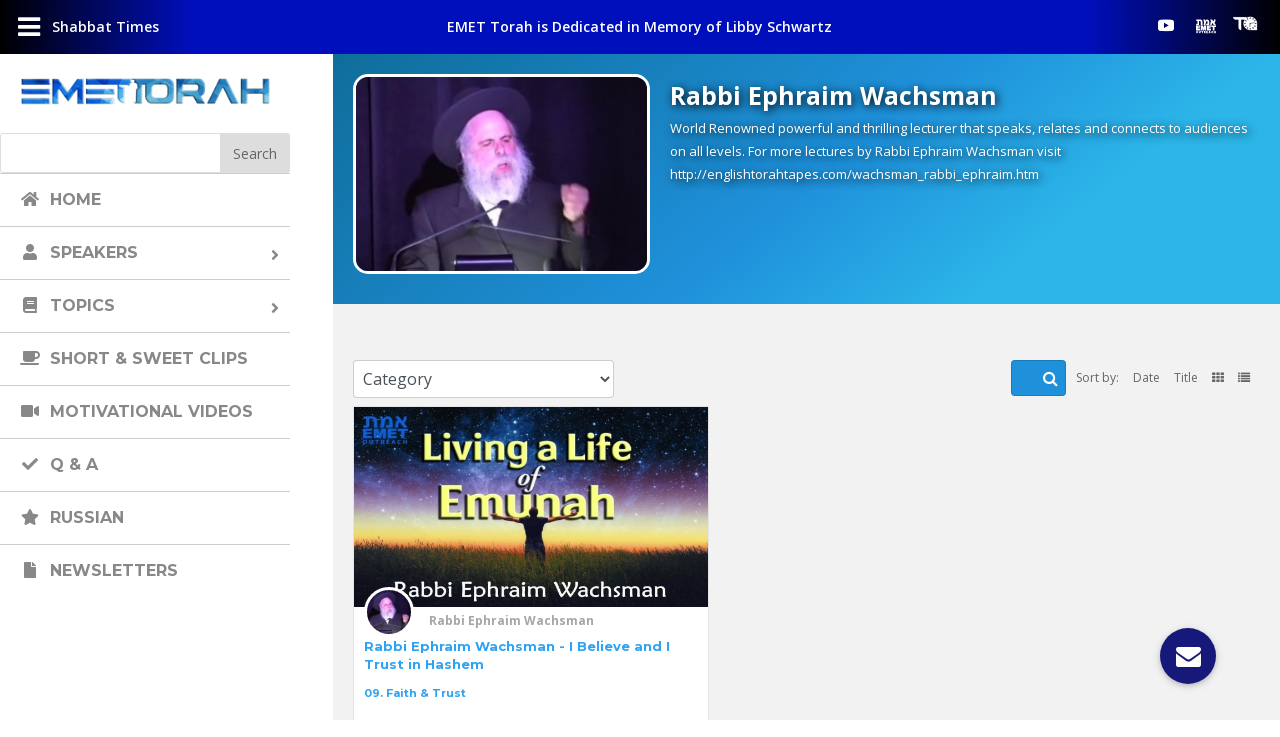

--- FILE ---
content_type: text/html; charset=UTF-8
request_url: https://emettorah.com/yt_video_playlist/rabbi-ephraim-wachsman/
body_size: 37115
content:
<!DOCTYPE html>
<html lang="en"
prefix="og: https://ogp.me/ns#" >
<head>
<meta charset="UTF-8" />
<meta http-equiv="X-UA-Compatible" content="IE=edge">
<link rel="pingback" href="https://emettorah.com/xmlrpc.php" />
<script type="text/javascript">
document.documentElement.className = 'js';
</script>
<script>var et_site_url='https://emettorah.com';var et_post_id='49433';function et_core_page_resource_fallback(a,b){"undefined"===typeof b&&(b=a.sheet.cssRules&&0===a.sheet.cssRules.length);b&&(a.onerror=null,a.onload=null,a.href?a.href=et_site_url+"/?et_core_page_resource="+a.id+et_post_id:a.src&&(a.src=et_site_url+"/?et_core_page_resource="+a.id+et_post_id))}
</script><title>Rabbi Ephraim Wachsman | EMET Torah</title>
<!-- All In One SEO Pack 3.4.2ob_start_detected [-1,-1] -->
<script type="application/ld+json" class="aioseop-schema">{}</script>
<link rel="canonical" href="https://emettorah.com/yt_video_playlist/rabbi-ephraim-wachsman/" />
<!-- All In One SEO Pack -->
<link rel='dns-prefetch' href='//maps.googleapis.com' />
<link rel='dns-prefetch' href='//use.fontawesome.com' />
<link rel='dns-prefetch' href='//fonts.googleapis.com' />
<link rel='dns-prefetch' href='//s.w.org' />
<link rel="alternate" type="application/rss+xml" title="EMET Torah &raquo; Feed" href="https://emettorah.com/feed/" />
<link rel="alternate" type="application/rss+xml" title="EMET Torah &raquo; Comments Feed" href="https://emettorah.com/comments/feed/" />
<link rel="alternate" type="text/calendar" title="EMET Torah &raquo; iCal Feed" href="https://emettorah.com/eevs/?ical=1" />
<script type="text/javascript">
window._wpemojiSettings = {"baseUrl":"https:\/\/s.w.org\/images\/core\/emoji\/12.0.0-1\/72x72\/","ext":".png","svgUrl":"https:\/\/s.w.org\/images\/core\/emoji\/12.0.0-1\/svg\/","svgExt":".svg","source":{"concatemoji":"https:\/\/emettorah.com\/wp-includes\/js\/wp-emoji-release.min.js?ver=5.3.16"}};
!function(e,a,t){var n,r,o,i=a.createElement("canvas"),p=i.getContext&&i.getContext("2d");function s(e,t){var a=String.fromCharCode;p.clearRect(0,0,i.width,i.height),p.fillText(a.apply(this,e),0,0);e=i.toDataURL();return p.clearRect(0,0,i.width,i.height),p.fillText(a.apply(this,t),0,0),e===i.toDataURL()}function c(e){var t=a.createElement("script");t.src=e,t.defer=t.type="text/javascript",a.getElementsByTagName("head")[0].appendChild(t)}for(o=Array("flag","emoji"),t.supports={everything:!0,everythingExceptFlag:!0},r=0;r<o.length;r++)t.supports[o[r]]=function(e){if(!p||!p.fillText)return!1;switch(p.textBaseline="top",p.font="600 32px Arial",e){case"flag":return s([127987,65039,8205,9895,65039],[127987,65039,8203,9895,65039])?!1:!s([55356,56826,55356,56819],[55356,56826,8203,55356,56819])&&!s([55356,57332,56128,56423,56128,56418,56128,56421,56128,56430,56128,56423,56128,56447],[55356,57332,8203,56128,56423,8203,56128,56418,8203,56128,56421,8203,56128,56430,8203,56128,56423,8203,56128,56447]);case"emoji":return!s([55357,56424,55356,57342,8205,55358,56605,8205,55357,56424,55356,57340],[55357,56424,55356,57342,8203,55358,56605,8203,55357,56424,55356,57340])}return!1}(o[r]),t.supports.everything=t.supports.everything&&t.supports[o[r]],"flag"!==o[r]&&(t.supports.everythingExceptFlag=t.supports.everythingExceptFlag&&t.supports[o[r]]);t.supports.everythingExceptFlag=t.supports.everythingExceptFlag&&!t.supports.flag,t.DOMReady=!1,t.readyCallback=function(){t.DOMReady=!0},t.supports.everything||(n=function(){t.readyCallback()},a.addEventListener?(a.addEventListener("DOMContentLoaded",n,!1),e.addEventListener("load",n,!1)):(e.attachEvent("onload",n),a.attachEvent("onreadystatechange",function(){"complete"===a.readyState&&t.readyCallback()})),(n=t.source||{}).concatemoji?c(n.concatemoji):n.wpemoji&&n.twemoji&&(c(n.twemoji),c(n.wpemoji)))}(window,document,window._wpemojiSettings);
</script>
<meta content="Divi Child theme of Divi v.3.26.4" name="generator"/><style type="text/css">
img.wp-smiley,
img.emoji {
display: inline !important;
border: none !important;
box-shadow: none !important;
height: 1em !important;
width: 1em !important;
margin: 0 .07em !important;
vertical-align: -0.1em !important;
background: none !important;
padding: 0 !important;
}
</style>
<!-- <link rel='stylesheet' id='wp-block-library-css'  href='https://emettorah.com/wp-includes/css/dist/block-library/style.min.css?ver=5.3.16' type='text/css' media='all' /> -->
<!-- <link rel='stylesheet' id='buttonizer_frontend_style-css'  href='https://emettorah.com/wp-content/plugins/buttonizer-multifunctional-button/assets/frontend.css?v=2d3122b037d996d22c41158f40c7f2d3&#038;ver=5.3.16' type='text/css' media='all' /> -->
<link rel="stylesheet" type="text/css" href="//emettorah.com/wp-content/cache/wpfc-minified/1djp3iel/c80hw.css" media="all"/>
<link rel='stylesheet' id='buttonizer-icon-library-css'  href='https://use.fontawesome.com/releases/v5.8.2/css/all.css?ver=5.3.16' type='text/css' media='all' />
<link rel='stylesheet' id='dica-lightbox-styles-css'  href='https://emettorah.com/wp-content/plugins/dg-divi-carousel//styles/light-box-styles.css?ver=5.3.16' type='text/css' media='all' />
<link rel='stylesheet' id='swipe-style-css'  href='https://emettorah.com/wp-content/plugins/dg-divi-carousel//styles/swiper.min.css?ver=5.3.16' type='text/css' media='all' />
<!-- <link rel='stylesheet' id='aioseop-toolbar-menu-css'  href='https://emettorah.com/wp-content/plugins/all-in-one-seo-pack/css/admin-toolbar-menu.css?ver=3.4.2' type='text/css' media='all' /> -->
<!-- <link rel='stylesheet' id='orbisius_ct_divi_child_theme_parent_style-css'  href='https://emettorah.com/wp-content/themes/Divi/style.css?ver=3.26.4' type='text/css' media='all' /> -->
<!-- <link rel='stylesheet' id='orbisius_ct_divi_child_theme_parent_style_child_style-css'  href='https://emettorah.com/wp-content/themes/Divi-child-theme/style.css?ver=3.26.4' type='text/css' media='all' /> -->
<!-- <link rel='stylesheet' id='divi-style-css'  href='https://emettorah.com/wp-content/themes/Divi-child-theme/style.css?ver=3.26.4' type='text/css' media='all' /> -->
<link rel="stylesheet" type="text/css" href="//emettorah.com/wp-content/cache/wpfc-minified/23xa58nm/c80hw.css" media="all"/>
<link rel='stylesheet' id='divi-carousel-styles-css'  href='https://emettorah.com/wp-content/plugins/dg-divi-carousel/styles/style.min.css?ver=2.0.14' type='text/css' media='all' />
<link rel='stylesheet' id='et-builder-googlefonts-cached-css'  href='https://fonts.googleapis.com/css?family=Montserrat%3A100%2C100italic%2C200%2C200italic%2C300%2C300italic%2Cregular%2Citalic%2C500%2C500italic%2C600%2C600italic%2C700%2C700italic%2C800%2C800italic%2C900%2C900italic%7COpen+Sans%3A300%2C300italic%2Cregular%2Citalic%2C600%2C600italic%2C700%2C700italic%2C800%2C800italic&#038;ver=5.3.16#038;subset=latin,latin-ext' type='text/css' media='all' />
<!-- <link rel='stylesheet' id='posts-table-pro-css'  href='https://emettorah.com/wp-content/plugins/posts-table-pro/assets/css/ptp-combined.min.css?ver=2.1.5' type='text/css' media='all' /> -->
<!-- <link rel='stylesheet' id='loftloader-lite-animation-css'  href='https://emettorah.com/wp-content/plugins/loftloader/assets/css/loftloader.min.css?ver=2020040801' type='text/css' media='all' /> -->
<!-- <link rel='stylesheet' id='cf-front-css'  href='https://emettorah.com/wp-content/plugins/caldera-forms/assets/build/css/caldera-forms-front.min.css?ver=1.8.11' type='text/css' media='all' /> -->
<!-- <link rel='stylesheet' id='cf-render-css'  href='https://emettorah.com/wp-content/plugins/caldera-forms/clients/render/build/style.min.css?ver=1.8.11' type='text/css' media='all' /> -->
<!-- <link rel='stylesheet' id='popup-maker-site-css'  href='https://emettorah.com/wp-content/plugins/popup-maker/assets/css/pum-site.min.css?ver=1.9.2' type='text/css' media='all' /> -->
<link rel="stylesheet" type="text/css" href="//emettorah.com/wp-content/cache/wpfc-minified/2faj6z6i/c80hw.css" media="all"/>
<style id='popup-maker-site-inline-css' type='text/css'>
/* Popup Google Fonts */
@import url('//fonts.googleapis.com/css?family=Montserrat:100');
/* Popup Theme 54768: Default Theme */
.pum-theme-54768, .pum-theme-default-theme { background-color: rgba( 255, 255, 255, 1.00 ) } 
.pum-theme-54768 .pum-container, .pum-theme-default-theme .pum-container { padding: 18px; border-radius: px; border: 1px none #000000; box-shadow: 1px 1px 3px px rgba( 2, 2, 2, 0.23 ); background-color: rgba( 249, 249, 249, 1.00 ) } 
.pum-theme-54768 .pum-title, .pum-theme-default-theme .pum-title { color: #000000; text-align: left; text-shadow: px px px rgba( 2, 2, 2, 0.23 ); font-family: inherit; font-weight: 400; font-size: 32px; font-style: normal; line-height: 36px } 
.pum-theme-54768 .pum-content, .pum-theme-default-theme .pum-content { color: #8c8c8c; font-family: inherit; font-weight: 400; font-style: inherit } 
.pum-theme-54768 .pum-content + .pum-close, .pum-theme-default-theme .pum-content + .pum-close { position: absolute; height: auto; width: auto; left: auto; right: px; bottom: auto; top: px; padding: 8px; color: #ffffff; font-family: inherit; font-weight: 400; font-size: 12px; font-style: inherit; line-height: 36px; border: 1px none #ffffff; border-radius: px; box-shadow: 1px 1px 3px px rgba( 2, 2, 2, 0.23 ); text-shadow: px px px rgba( 0, 0, 0, 0.23 ); background-color: rgba( 0, 183, 205, 1.00 ) } 
/* Popup Theme 54769: Light Box */
.pum-theme-54769, .pum-theme-lightbox { background-color: rgba( 0, 0, 0, 0.60 ) } 
.pum-theme-54769 .pum-container, .pum-theme-lightbox .pum-container { padding: 18px; border-radius: 3px; border: 8px solid #000000; box-shadow: 0px 0px 30px 0px rgba( 2, 2, 2, 1.00 ); background-color: rgba( 255, 255, 255, 1.00 ) } 
.pum-theme-54769 .pum-title, .pum-theme-lightbox .pum-title { color: #000000; text-align: left; text-shadow: 0px 0px 0px rgba( 2, 2, 2, 0.23 ); font-family: inherit; font-weight: 100; font-size: 32px; line-height: 36px } 
.pum-theme-54769 .pum-content, .pum-theme-lightbox .pum-content { color: #000000; font-family: inherit; font-weight: 100 } 
.pum-theme-54769 .pum-content + .pum-close, .pum-theme-lightbox .pum-content + .pum-close { position: absolute; height: 26px; width: 26px; left: auto; right: -13px; bottom: auto; top: -13px; padding: 0px; color: #ffffff; font-family: Arial; font-weight: 100; font-size: 24px; line-height: 24px; border: 2px solid #ffffff; border-radius: 26px; box-shadow: 0px 0px 15px 1px rgba( 2, 2, 2, 0.75 ); text-shadow: 0px 0px 0px rgba( 0, 0, 0, 0.23 ); background-color: rgba( 0, 0, 0, 1.00 ) } 
/* Popup Theme 54770: Enterprise Blue */
.pum-theme-54770, .pum-theme-enterprise-blue { background-color: rgba( 0, 0, 0, 0.70 ) } 
.pum-theme-54770 .pum-container, .pum-theme-enterprise-blue .pum-container { padding: 28px; border-radius: 5px; border: 1px none #000000; box-shadow: 0px 10px 25px 4px rgba( 2, 2, 2, 0.50 ); background-color: rgba( 255, 255, 255, 1.00 ) } 
.pum-theme-54770 .pum-title, .pum-theme-enterprise-blue .pum-title { color: #315b7c; text-align: left; text-shadow: 0px 0px 0px rgba( 2, 2, 2, 0.23 ); font-family: inherit; font-weight: 100; font-size: 34px; line-height: 36px } 
.pum-theme-54770 .pum-content, .pum-theme-enterprise-blue .pum-content { color: #2d2d2d; font-family: inherit; font-weight: 100 } 
.pum-theme-54770 .pum-content + .pum-close, .pum-theme-enterprise-blue .pum-content + .pum-close { position: absolute; height: 28px; width: 28px; left: auto; right: 8px; bottom: auto; top: 8px; padding: 4px; color: #ffffff; font-family: Times New Roman; font-weight: 100; font-size: 20px; line-height: 20px; border: 1px none #ffffff; border-radius: 42px; box-shadow: 0px 0px 0px 0px rgba( 2, 2, 2, 0.23 ); text-shadow: 0px 0px 0px rgba( 0, 0, 0, 0.23 ); background-color: rgba( 49, 91, 124, 1.00 ) } 
/* Popup Theme 54771: Hello Box */
.pum-theme-54771, .pum-theme-hello-box { background-color: rgba( 0, 0, 0, 0.75 ) } 
.pum-theme-54771 .pum-container, .pum-theme-hello-box .pum-container { padding: 30px; border-radius: 80px; border: 14px solid #81d742; box-shadow: 0px 0px 0px 0px rgba( 2, 2, 2, 0.00 ); background-color: rgba( 255, 255, 255, 1.00 ) } 
.pum-theme-54771 .pum-title, .pum-theme-hello-box .pum-title { color: #2d2d2d; text-align: left; text-shadow: 0px 0px 0px rgba( 2, 2, 2, 0.23 ); font-family: Montserrat; font-weight: 100; font-size: 32px; line-height: 36px } 
.pum-theme-54771 .pum-content, .pum-theme-hello-box .pum-content { color: #2d2d2d; font-family: inherit; font-weight: 100 } 
.pum-theme-54771 .pum-content + .pum-close, .pum-theme-hello-box .pum-content + .pum-close { position: absolute; height: auto; width: auto; left: auto; right: -30px; bottom: auto; top: -30px; padding: 0px; color: #2d2d2d; font-family: Times New Roman; font-weight: 100; font-size: 32px; line-height: 28px; border: 1px none #ffffff; border-radius: 28px; box-shadow: 0px 0px 0px 0px rgba( 2, 2, 2, 0.23 ); text-shadow: 0px 0px 0px rgba( 0, 0, 0, 0.23 ); background-color: rgba( 255, 255, 255, 1.00 ) } 
/* Popup Theme 54772: Cutting Edge */
.pum-theme-54772, .pum-theme-cutting-edge { background-color: rgba( 0, 0, 0, 0.50 ) } 
.pum-theme-54772 .pum-container, .pum-theme-cutting-edge .pum-container { padding: 18px; border-radius: 0px; border: 1px none #000000; box-shadow: 0px 10px 25px 0px rgba( 2, 2, 2, 0.50 ); background-color: rgba( 30, 115, 190, 1.00 ) } 
.pum-theme-54772 .pum-title, .pum-theme-cutting-edge .pum-title { color: #ffffff; text-align: left; text-shadow: 0px 0px 0px rgba( 2, 2, 2, 0.23 ); font-family: Sans-Serif; font-weight: 100; font-size: 26px; line-height: 28px } 
.pum-theme-54772 .pum-content, .pum-theme-cutting-edge .pum-content { color: #ffffff; font-family: inherit; font-weight: 100 } 
.pum-theme-54772 .pum-content + .pum-close, .pum-theme-cutting-edge .pum-content + .pum-close { position: absolute; height: 24px; width: 24px; left: auto; right: 0px; bottom: auto; top: 0px; padding: 0px; color: #1e73be; font-family: Times New Roman; font-weight: 100; font-size: 32px; line-height: 24px; border: 1px none #ffffff; border-radius: 0px; box-shadow: -1px 1px 1px 0px rgba( 2, 2, 2, 0.10 ); text-shadow: -1px 1px 1px rgba( 0, 0, 0, 0.10 ); background-color: rgba( 238, 238, 34, 1.00 ) } 
/* Popup Theme 54773: Framed Border */
.pum-theme-54773, .pum-theme-framed-border { background-color: rgba( 255, 255, 255, 0.50 ) } 
.pum-theme-54773 .pum-container, .pum-theme-framed-border .pum-container { padding: 18px; border-radius: 0px; border: 20px outset #dd3333; box-shadow: 1px 1px 3px 0px rgba( 2, 2, 2, 0.97 ) inset; background-color: rgba( 255, 251, 239, 1.00 ) } 
.pum-theme-54773 .pum-title, .pum-theme-framed-border .pum-title { color: #000000; text-align: left; text-shadow: 0px 0px 0px rgba( 2, 2, 2, 0.23 ); font-family: inherit; font-weight: 100; font-size: 32px; line-height: 36px } 
.pum-theme-54773 .pum-content, .pum-theme-framed-border .pum-content { color: #2d2d2d; font-family: inherit; font-weight: 100 } 
.pum-theme-54773 .pum-content + .pum-close, .pum-theme-framed-border .pum-content + .pum-close { position: absolute; height: 20px; width: 20px; left: auto; right: -20px; bottom: auto; top: -20px; padding: 0px; color: #ffffff; font-family: Tahoma; font-weight: 700; font-size: 16px; line-height: 18px; border: 1px none #ffffff; border-radius: 0px; box-shadow: 0px 0px 0px 0px rgba( 2, 2, 2, 0.23 ); text-shadow: 0px 0px 0px rgba( 0, 0, 0, 0.23 ); background-color: rgba( 0, 0, 0, 0.55 ) } 
#pum-54864 {z-index: 1999999999}
#pum-54774 {z-index: 1999999999}
#pum-54858 {z-index: 1999999999}
</style>
<!-- <link rel='stylesheet' id='dashicons-css'  href='https://emettorah.com/wp-includes/css/dashicons.min.css?ver=5.3.16' type='text/css' media='all' /> -->
<!-- <link rel='stylesheet' id='addtoany-css'  href='https://emettorah.com/wp-content/plugins/add-to-any/addtoany.min.css?ver=1.15' type='text/css' media='all' /> -->
<!-- <link rel='stylesheet' id='divi-ultimate-header-plugin-main-css-css'  href='https://emettorah.com/wp-content/plugins/Divi-Ultimate-Header-Plugin/css/main.css?ver=2.0.1.6' type='text/css' media='all' /> -->
<!-- <link rel='stylesheet' id='ubermenu-css'  href='https://emettorah.com/wp-content/plugins/ubermenu/pro/assets/css/ubermenu.min.css?ver=3.6.0.1' type='text/css' media='all' /> -->
<!-- <link rel='stylesheet' id='ubermenu-vanilla-css'  href='https://emettorah.com/wp-content/plugins/ubermenu/assets/css/skins/vanilla.css?ver=5.3.16' type='text/css' media='all' /> -->
<!-- <link rel='stylesheet' id='ubermenu-font-awesome-all-css'  href='https://emettorah.com/wp-content/plugins/ubermenu/assets/fontawesome/css/all.min.css?ver=5.3.16' type='text/css' media='all' /> -->
<link rel="stylesheet" type="text/css" href="//emettorah.com/wp-content/cache/wpfc-minified/jxiqec1c/c80hw.css" media="all"/>
<script src='//emettorah.com/wp-content/cache/wpfc-minified/qvd0rpkv/c80hw.js' type="text/javascript"></script>
<!-- <script type='text/javascript' src='https://emettorah.com/wp-includes/js/jquery/jquery.js?ver=1.12.4-wp'></script> -->
<!-- <script type='text/javascript' src='https://emettorah.com/wp-includes/js/jquery/jquery-migrate.min.js?ver=1.4.1'></script> -->
<!-- <script type='text/javascript' src='https://emettorah.com/wp-content/plugins/add-to-any/addtoany.min.js?ver=1.1'></script> -->
<!-- <script type='text/javascript' src='https://emettorah.com/wp-content/plugins/caldera-forms/assets/build/js/parsley.min.js?ver=1.8.11'></script> -->
<script type='text/javascript'>
/* <![CDATA[ */
var userSettings = {"url":"\/","uid":"0","time":"1699467484","secure":"1"};
/* ]]> */
</script>
<script src='//emettorah.com/wp-content/cache/wpfc-minified/rpdrpts/c80hw.js' type="text/javascript"></script>
<!-- <script type='text/javascript' src='https://emettorah.com/wp-includes/js/utils.min.js?ver=5.3.16'></script> -->
<!-- <script type='text/javascript' src='https://emettorah.com/wp-includes/js/plupload/moxie.min.js?ver=1.3.5'></script> -->
<!-- <script type='text/javascript' src='https://emettorah.com/wp-includes/js/plupload/plupload.min.js?ver=2.1.9'></script> -->
<!--[if lt IE 8]>
<script type='text/javascript' src='https://emettorah.com/wp-includes/js/json2.min.js?ver=2015-05-03'></script>
<![endif]-->
<script src='//emettorah.com/wp-content/cache/wpfc-minified/7ztfqqiw/c80hw.js' type="text/javascript"></script>
<!-- <script type='text/javascript' src='https://emettorah.com/wp-content/plugins/wp-yt-import/modules/inc/OwlCarousel2/dist/owl.carousel.min.js?ver=5.3.16'></script> -->
<!-- <script type='text/javascript' src='https://emettorah.com/wp-content/plugins/wp-yt-import/modules/inc/fb/dist/jquery.fancybox.js?ver=5.3.16'></script> -->
<script type='text/javascript'>
/* <![CDATA[ */
var wyi_local_data = {"add_url":"https:\/\/emettorah.com\/wp-admin\/post-new.php?post_type=event","ajaxurl":"https:\/\/emettorah.com\/wp-admin\/admin-ajax.php"};
/* ]]> */
</script>
<script src='//emettorah.com/wp-content/cache/wpfc-minified/1chi3psn/c80hw.js' type="text/javascript"></script>
<!-- <script type='text/javascript' src='https://emettorah.com/wp-content/plugins/wp-yt-import/modules/js/front.js?ver=5.3.16'></script> -->
<script type='text/javascript'>
/* <![CDATA[ */
var wis_local_data = {"add_url":"https:\/\/emettorah.com\/wp-admin\/post-new.php?post_type=event","ajaxurl":"https:\/\/emettorah.com\/wp-admin\/admin-ajax.php"};
/* ]]> */
</script>
<script src='//emettorah.com/wp-content/cache/wpfc-minified/21pr3rq8/c80hw.js' type="text/javascript"></script>
<!-- <script type='text/javascript' src='https://emettorah.com/wp-content/plugins/wp-side-slide/modules/js/front.js?ver=5.3.16'></script> -->
<link rel='https://api.w.org/' href='https://emettorah.com/wp-json/' />
<link rel="EditURI" type="application/rsd+xml" title="RSD" href="https://emettorah.com/xmlrpc.php?rsd" />
<link rel="wlwmanifest" type="application/wlwmanifest+xml" href="https://emettorah.com/wp-includes/wlwmanifest.xml" /> 
<link rel='prev' title='Rabbi Jonathan Rietti' href='https://emettorah.com/yt_video_playlist/rabbi-jonathan-rietti/' />
<link rel='next' title='Motivational Videos' href='https://emettorah.com/yt_video_playlist/eliyahu-maksumov-studios/' />
<meta name="generator" content="WordPress 5.3.16" />
<link rel='shortlink' href='https://emettorah.com/?p=49433' />
<link rel="alternate" type="application/json+oembed" href="https://emettorah.com/wp-json/oembed/1.0/embed?url=https%3A%2F%2Femettorah.com%2Fyt_video_playlist%2Frabbi-ephraim-wachsman%2F" />
<link rel="alternate" type="text/xml+oembed" href="https://emettorah.com/wp-json/oembed/1.0/embed?url=https%3A%2F%2Femettorah.com%2Fyt_video_playlist%2Frabbi-ephraim-wachsman%2F&#038;format=xml" />
<script data-cfasync="false">
window.a2a_config=window.a2a_config||{};a2a_config.callbacks=[];a2a_config.overlays=[];a2a_config.templates={};
(function(d,s,a,b){a=d.createElement(s);b=d.getElementsByTagName(s)[0];a.async=1;a.src="https://static.addtoany.com/menu/page.js";b.parentNode.insertBefore(a,b);})(document,"script");
</script>
<style id="ubermenu-custom-generated-css">
/** Font Awesome 4 Compatibility **/
.fa{font-style:normal;font-variant:normal;font-weight:normal;font-family:FontAwesome;}
/** UberMenu Custom Menu Styles (Customizer) **/
/* main */
.ubermenu-main .ubermenu-item .ubermenu-submenu-drop { -webkit-transition-duration:.25s; -ms-transition-duration:.25s; transition-duration:.25s; }
.ubermenu-main .ubermenu-row { max-width:0px; margin-left:auto; margin-right:auto; }
.ubermenu-main.ubermenu-transition-slide .ubermenu-active > .ubermenu-submenu.ubermenu-submenu-type-mega,.ubermenu-main:not(.ubermenu-transition-slide) .ubermenu-submenu.ubermenu-submenu-type-mega,.ubermenu .ubermenu-force > .ubermenu-submenu { max-height:100vh; }
.ubermenu-main .ubermenu-item-level-0 > .ubermenu-target { font-size:16px; text-transform:uppercase; border-top:1px solid #cecece; }
.ubermenu-main .ubermenu-item-level-0 > .ubermenu-target, .ubermenu-main .ubermenu-item-level-0 > .ubermenu-target.ubermenu-item-notext > .ubermenu-icon { line-height:22px; }
.ubermenu-main .ubermenu-nav .ubermenu-item.ubermenu-item-level-0 > .ubermenu-target { font-weight:700; }
.ubermenu.ubermenu-main .ubermenu-item-level-0:hover > .ubermenu-target, .ubermenu-main .ubermenu-item-level-0.ubermenu-active > .ubermenu-target { color:#ffffff; background:#2f64ce; }
.ubermenu-main .ubermenu-item-level-0.ubermenu-current-menu-item > .ubermenu-target, .ubermenu-main .ubermenu-item-level-0.ubermenu-current-menu-parent > .ubermenu-target, .ubermenu-main .ubermenu-item-level-0.ubermenu-current-menu-ancestor > .ubermenu-target { color:#ffffff; background:#1251ce; }
.ubermenu-main .ubermenu-item-level-0 > .ubermenu-submenu-drop { box-shadow:0 0 20px rgba(0,0,0, 0.05); }
/** UberMenu Custom Menu Item Styles (Menu Item Settings) **/
/* 12659 */  .ubermenu .ubermenu-submenu.ubermenu-submenu-id-12659 { width:800px; min-width:600px; }
/* 50367 */  .ubermenu .ubermenu-submenu.ubermenu-submenu-id-50367 { width:0px; min-width:0px; }
/* 50368 */  .ubermenu .ubermenu-submenu.ubermenu-submenu-id-50368 { width:0px; min-width:0px; }
/* Status: Loaded from Transient */
</style><script async src="https://static.addtoany.com/menu/page.js"></script><meta name="tec-api-version" content="v1"><meta name="tec-api-origin" content="https://emettorah.com"><link rel="https://theeventscalendar.com/" href="https://emettorah.com/wp-json/tribe/events/v1/" />	
<style type="text/css"> 				@media screen and (min-width: 981px) {
#main-header, #top-header { display: none!important; }
#page-container { padding-top: 0!important; margin-top: 0!important; }
}
.free-menu-hover-3 .free-header-menu nav>ul>li:hover { background-color: #1e73be; }
.free-menu-hover-3 .free-header-menu nav>ul>li:hover>a,
.free-menu-hover-3.et-db #et-boc .free-header-menu nav>ul>li:hover>a { color: #ffffff!important; opacity: 1!important; }
</style> <meta name="viewport" content="width=device-width, initial-scale=1.0, maximum-scale=1.0, user-scalable=0" /><style type="text/css" id="custom-background-css">
body.custom-background { background-color: #ffffff; }
</style>
<link rel="icon" href="https://emettorah.com/wp-content/uploads/2020/03/cropped-emetfavicon-32x32.png" sizes="32x32" />
<link rel="icon" href="https://emettorah.com/wp-content/uploads/2020/03/cropped-emetfavicon-192x192.png" sizes="192x192" />
<link rel="apple-touch-icon-precomposed" href="https://emettorah.com/wp-content/uploads/2020/03/cropped-emetfavicon-180x180.png" />
<meta name="msapplication-TileImage" content="https://emettorah.com/wp-content/uploads/2020/03/cropped-emetfavicon-270x270.png" />
<style id="loftloader-lite-custom-bg-color">#loftloader-wrapper .loader-section {
background: #000000;
}
</style><style id="loftloader-lite-custom-bg-opacity">#loftloader-wrapper .loader-section {
opacity: 0.95;
}
</style><style id="loftloader-lite-custom-loader">#loftloader-wrapper.pl-imgloading #loader {
width: 320px;
}
#loftloader-wrapper.pl-imgloading #loader span {
background-size: cover;
background-image: url(https://emettorah.com/wp-content/uploads/2019/11/EMETTORAH-LOGO-finalest-lighter.png);
}
</style><!-- <link rel="stylesheet" id="et-divi-customizer-global-cached-inline-styles" href="https://emettorah.com/wp-content/cache/et/global/et-divi-customizer-global-16990214312253.min.css" onerror="et_core_page_resource_fallback(this, true)" onload="et_core_page_resource_fallback(this)" /> --><!-- <link rel="stylesheet" id="et-core-unified-cpt-cached-inline-styles" href="https://emettorah.com/wp-content/cache/et/49433/et-core-unified-cpt-16990370441625.min.css" onerror="et_core_page_resource_fallback(this, true)" onload="et_core_page_resource_fallback(this)" /> -->
<link rel="stylesheet" type="text/css" href="//emettorah.com/wp-content/cache/wpfc-minified/drx8nljn/885uu.css" media="all"/></head>
<body data-rsssl=1 class="yt_video_playlist-template-default single single-yt_video_playlist postid-49433 custom-background tribe-no-js free-menu-hover-3 free-custom-header et_pb_button_helper_class et_fullwidth_nav et_fixed_nav et_show_nav et_cover_background et_pb_gutter osx et_pb_gutters2 et_primary_nav_dropdown_animation_slide et_secondary_nav_dropdown_animation_fade et_pb_footer_columns1 et_header_style_split et_smooth_scroll et_left_sidebar et_divi_theme et-db et_minified_js et_minified_css"><div id="loftloader-wrapper" class="pl-imgloading" data-show-close-time="15000" data-max-load-time="3000"><div class="loader-inner"><div id="loader"><div class="imgloading-container"><span style="background-image: url(https://emettorah.com/wp-content/uploads/2019/11/EMETTORAH-LOGO-finalest-lighter.png);"></span></div><img data-no-lazy="1" class="skip-lazy" alt="loader image" src="https://emettorah.com/wp-content/uploads/2019/11/EMETTORAH-LOGO-finalest-lighter.png"></div></div><div class="loader-section section-fade"></div><div class="loader-close-button" style="display: none;"><span class="screen-reader-text">Close</span></div></div>
<div id="page-container">
<header id="main-header" data-height-onload="88">
<div class="container clearfix et_menu_container">
<div class="logo_container">
<span class="logo_helper"></span>
<a href="https://emettorah.com/">
<img src="/wp-content/uploads/2019/11/EMETTORAH-LOGO-finalest-lighter.png" alt="EMET Torah" id="logo" data-height-percentage="81" />
</a>
</div>
<div id="et-top-navigation" data-height="88" data-fixed-height="66">
<nav id="top-menu-nav">
<ul id="top-menu" class="nav"><li id="menu-item-12657" class="menu-item menu-item-type-post_type menu-item-object-page menu-item-home menu-item-12657"><a href="https://emettorah.com/">Home</a></li>
<li id="menu-item-49482" class="menu-item menu-item-type-post_type menu-item-object-page menu-item-has-children menu-item-49482"><a href="https://emettorah.com/live/">Live</a>
<ul class="sub-menu">
<li id="menu-item-55444" class="menu-item menu-item-type-post_type menu-item-object-page menu-item-55444"><a href="https://emettorah.com/live/">Youtube Live</a></li>
<li id="menu-item-55453" class="menu-item menu-item-type-post_type menu-item-object-page menu-item-55453"><a href="https://emettorah.com/zoom-live/">Zoom Live</a></li>
</ul>
</li>
<li id="menu-item-12659" class="topicsmenu menu-item menu-item-type-post_type menu-item-object-page menu-item-has-children menu-item-12659"><a href="https://emettorah.com/topics/">Topics</a>
<ul class="sub-menu">
<li id="menu-item-55386" class="hide-menu menu-item menu-item-type-post_type menu-item-object-page menu-item-55386"><a href="https://emettorah.com/topics/">All Topics</a></li>
<li id="menu-item-51595" class="menu-item menu-item-type-taxonomy menu-item-object-yt_video_tag menu-item-51595"><a href="https://emettorah.com/yt_video_tag/01-chumash/">01. Chumash</a></li>
<li id="menu-item-55057" class="menu-item menu-item-type-taxonomy menu-item-object-yt_video_tag menu-item-55057"><a href="https://emettorah.com/yt_video_tag/02-nach-prophets-writings/">02. Nach (Prophets &#038; Writings)</a></li>
<li id="menu-item-51597" class="menu-item menu-item-type-taxonomy menu-item-object-yt_video_tag menu-item-51597"><a href="https://emettorah.com/yt_video_tag/03-holidays/">03. Holidays</a></li>
<li id="menu-item-51598" class="menu-item menu-item-type-taxonomy menu-item-object-yt_video_tag menu-item-51598"><a href="https://emettorah.com/yt_video_tag/04-shabbat/">04. Shabbat</a></li>
<li id="menu-item-51599" class="menu-item menu-item-type-taxonomy menu-item-object-yt_video_tag menu-item-51599"><a href="https://emettorah.com/yt_video_tag/05-halacha-jewish-laws-customs/">05. Halacha / Jewish Laws &#038; Customs</a></li>
<li id="menu-item-51600" class="menu-item menu-item-type-taxonomy menu-item-object-yt_video_tag menu-item-51600"><a href="https://emettorah.com/yt_video_tag/06-understanding-laws-rituals/">06. Understanding Laws &#038; Rituals</a></li>
<li id="menu-item-51601" class="menu-item menu-item-type-taxonomy menu-item-object-yt_video_tag menu-item-51601"><a href="https://emettorah.com/yt_video_tag/07-midot-character-development/">07. Midot / Character Development</a></li>
<li id="menu-item-51602" class="menu-item menu-item-type-taxonomy menu-item-object-yt_video_tag menu-item-51602"><a href="https://emettorah.com/yt_video_tag/08-personal-growth/">08. Personal Growth</a></li>
<li id="menu-item-51603" class="menu-item menu-item-type-taxonomy menu-item-object-yt_video_tag menu-item-51603"><a href="https://emettorah.com/yt_video_tag/09-faith-trust/">09. Faith &#038; Trust</a></li>
<li id="menu-item-51604" class="menu-item menu-item-type-taxonomy menu-item-object-yt_video_tag menu-item-51604"><a href="https://emettorah.com/yt_video_tag/10-tefilah-prayer/">10. Tefilah / Prayer</a></li>
<li id="menu-item-55058" class="menu-item menu-item-type-taxonomy menu-item-object-yt_video_tag menu-item-55058"><a href="https://emettorah.com/yt_video_tag/11-books/">11. Books</a></li>
<li id="menu-item-51605" class="menu-item menu-item-type-taxonomy menu-item-object-yt_video_tag menu-item-51605"><a href="https://emettorah.com/yt_video_tag/12-dating-marriage/">12. Dating / Marriage</a></li>
<li id="menu-item-51606" class="menu-item menu-item-type-taxonomy menu-item-object-yt_video_tag menu-item-51606"><a href="https://emettorah.com/yt_video_tag/13-parenting/">13. Parenting</a></li>
<li id="menu-item-55059" class="menu-item menu-item-type-taxonomy menu-item-object-yt_video_tag menu-item-55059"><a href="https://emettorah.com/yt_video_tag/14-jewish-women/">14. Jewish Women</a></li>
<li id="menu-item-51607" class="menu-item menu-item-type-taxonomy menu-item-object-yt_video_tag menu-item-51607"><a href="https://emettorah.com/yt_video_tag/15-the-purpose-of-life/">15. The Purpose of Life</a></li>
<li id="menu-item-51608" class="menu-item menu-item-type-taxonomy menu-item-object-yt_video_tag menu-item-51608"><a href="https://emettorah.com/yt_video_tag/16-jewish-philosophy/">16. Jewish Philosophy</a></li>
<li id="menu-item-51609" class="menu-item menu-item-type-taxonomy menu-item-object-yt_video_tag menu-item-51609"><a href="https://emettorah.com/yt_video_tag/17-torah-science/">17. Torah &#038; Science</a></li>
<li id="menu-item-51610" class="menu-item menu-item-type-taxonomy menu-item-object-yt_video_tag menu-item-51610"><a href="https://emettorah.com/yt_video_tag/18-mysticism/">18. Mysticism</a></li>
<li id="menu-item-51611" class="menu-item menu-item-type-taxonomy menu-item-object-yt_video_tag menu-item-51611"><a href="https://emettorah.com/yt_video_tag/19-afterlife-end-of-days/">19. Afterlife &#038; End of Days</a></li>
<li id="menu-item-51612" class="menu-item menu-item-type-taxonomy menu-item-object-yt_video_tag menu-item-51612"><a href="https://emettorah.com/yt_video_tag/20-interpersonal-relationships/">20. Interpersonal Relationships</a></li>
</ul>
</li>
<li id="menu-item-12658" class="speakersmenu menu-item menu-item-type-post_type menu-item-object-page menu-item-has-children menu-item-12658"><a href="https://emettorah.com/speakers/">Speakers</a>
<ul class="sub-menu">
<li id="menu-item-55387" class="hide-menu menu-item menu-item-type-post_type menu-item-object-page menu-item-55387"><a href="https://emettorah.com/speakers/">All Speakers</a></li>
<li id="menu-item-57854" class="scrollmenu menu-item menu-item-type-custom menu-item-object-custom menu-item-has-children menu-item-57854"><a href="https://www.emettorah.com/yt_video_playlist/emet-rabbi-akiva-rutenberg/">EMET; Rabbi Akiva Rutenberg</a>
<ul class="sub-menu">
<li id="menu-item-48072" class="menu-item menu-item-type-yawp_wim menu-item-object-yawp_wim menu-item-48072">				<div class="yawp_wim_wrap">
<div class="widget-area">
<div id="custom_html-6" class="widget_text yawp_wim_widget widget_custom_html"><span class="yawp_wim_title">Rabbi Rutenberg&#8217;s Latest Videos</span><div class="textwidget custom-html-widget">
<table class="table video_list">
<tbody>
<tr>
<td><img src="https://i.ytimg.com/vi/qsXFL5zzhRo/maxresdefault.jpg" /></td>
<td class="date_block">09/21/2023 </td>
<td class="post_title"><a  href="https://emettorah.com/yt_video/rabbi-akiva-rutenberg-choose-life/" data-href="https://www.youtube.com/watch?v=qsXFL5zzhRo&rel=0&modestbranding=1&showinfo=0&fs=0">Rabbi Akiva Rutenberg - Choose Life!</a></td>
</tr>
<tr>
<td><img src="https://i.ytimg.com/vi/rrJG1OLcwH4/hqdefault.jpg" /></td>
<td class="date_block">03/08/2023 </td>
<td class="post_title"><a  href="https://emettorah.com/yt_video/rabbi-akiva-rutenberg-from-good-to-great-7-keys-to-a-loving-lasting-relationship-2/" data-href="https://www.youtube.com/watch?v=rrJG1OLcwH4&rel=0&modestbranding=1&showinfo=0&fs=0">Rabbi Akiva Rutenberg - From Good to Great - 7 Keys To A Loving Lasting Relationship</a></td>
</tr>
<tr>
<td><img src="https://i.ytimg.com/vi/LbmbmTvjp4o/maxresdefault.jpg" /></td>
<td class="date_block">11/16/2022 </td>
<td class="post_title"><a  href="https://emettorah.com/yt_video/rabbi-akiva-rutenberg-the-key-to-successful-relationships-intentionality-2/" data-href="https://www.youtube.com/watch?v=LbmbmTvjp4o&rel=0&modestbranding=1&showinfo=0&fs=0">Rabbi Akiva Rutenberg - The Key to Successful Relationships: Intentionality</a></td>
</tr>
<tr>
<td><img src="https://i.ytimg.com/vi/FmoPT3-o4uo/maxresdefault.jpg" /></td>
<td class="date_block">09/25/2022 </td>
<td class="post_title"><a  href="https://emettorah.com/yt_video/rabbi-akiva-rutenberg-elul-its-time-to-connect-2/" data-href="https://www.youtube.com/watch?v=FmoPT3-o4uo&rel=0&modestbranding=1&showinfo=0&fs=0">Rabbi Akiva Rutenberg - Elul - It's Time to Connect</a></td>
</tr>
<tr>
<td><img src="https://i.ytimg.com/vi/neYGigiEiVI/maxresdefault.jpg" /></td>
<td class="date_block">12/11/2020 </td>
<td class="post_title"><a  href="https://emettorah.com/yt_video/rabbi-akiva-rutenberg-a-chanukah-message/" data-href="https://www.youtube.com/watch?v=neYGigiEiVI&rel=0&modestbranding=1&showinfo=0&fs=0">Rabbi Akiva Rutenberg - A Chanukah Message</a></td>
</tr>
</tbody>
</table>
<style>
.single_video{
overflow: hidden;
}
.single_video img{
float:left;
margin-right:20px;
}
.single_video .video_title{
float:left;
font-size:13px;
}
.video_list .date_block{
font-size: 11px;
min-width: 100px;
text-align: center;
}
.video_list .post_title{
font-size:13px;
}
</style>
</div></div>					</div>
</div>
</li>
</ul>
</li>
<li id="menu-item-57855" class="scrollmenu menu-item menu-item-type-custom menu-item-object-custom menu-item-has-children menu-item-57855"><a href="https://www.emettorah.com/yt_video_playlist/emet-rabbi-mordechai-kraft/">EMET; Rabbi Mordechai Kraft</a>
<ul class="sub-menu">
<li id="menu-item-48059" class="menu-item menu-item-type-yawp_wim menu-item-object-yawp_wim menu-item-48059">				<div class="yawp_wim_wrap">
<div class="widget-area">
<div id="custom_html-5" class="widget_text yawp_wim_widget widget_custom_html"><span class="yawp_wim_title">Rabbi Kraft&#8217;s Latest Videos</span><div class="textwidget custom-html-widget">
<table class="table video_list">
<tbody>
<tr>
<td><img src="https://i.ytimg.com/vi/Ej1jdkbcMiw/maxresdefault.jpg" /></td>
<td class="date_block">09/14/2023 </td>
<td class="post_title"><a  href="https://emettorah.com/yt_video/rabbi-mordechai-kraft-when-judging-is-loving-2/" data-href="https://www.youtube.com/watch?v=Ej1jdkbcMiw&rel=0&modestbranding=1&showinfo=0&fs=0">Rabbi Mordechai Kraft - When Judging is Loving</a></td>
</tr>
<tr>
<td><img src="https://i.ytimg.com/vi/zv_MCyg760c/maxresdefault.jpg" /></td>
<td class="date_block">06/29/2023 </td>
<td class="post_title"><a  href="https://emettorah.com/yt_video/rabbi-mordechai-kraft-today-we-must-speak/" data-href="https://www.youtube.com/watch?v=zv_MCyg760c&rel=0&modestbranding=1&showinfo=0&fs=0">Rabbi Mordechai Kraft - Today We Must Speak!</a></td>
</tr>
<tr>
<td><img src="https://i.ytimg.com/vi/OsBk27FNlEc/maxresdefault.jpg" /></td>
<td class="date_block">05/09/2023 </td>
<td class="post_title"><a  href="https://emettorah.com/yt_video/rabbi-akivas-journey-mastering-lifes-challenges/" data-href="https://www.youtube.com/watch?v=OsBk27FNlEc&rel=0&modestbranding=1&showinfo=0&fs=0">Rabbi Akiva’s Journey: Mastering Life’s Challenges”</a></td>
</tr>
<tr>
<td><img src="https://i.ytimg.com/vi/Hnhid9FrTWg/sddefault.jpg" /></td>
<td class="date_block">03/29/2023 </td>
<td class="post_title"><a  href="https://emettorah.com/yt_video/the-ultimate-relationship-r-mordechai-kraft-torahanytime-com/" data-href="https://www.youtube.com/watch?v=Hnhid9FrTWg&rel=0&modestbranding=1&showinfo=0&fs=0">The ULTIMATE Relationship - R. Mordechai Kraft - TorahAnytime.com</a></td>
</tr>
<tr>
<td><img src="https://i.ytimg.com/vi/44FutoWme8A/maxresdefault.jpg" /></td>
<td class="date_block">03/26/2023 </td>
<td class="post_title"><a  href="https://emettorah.com/yt_video/the-fascinating-secret-behind-hebrew-letters/" data-href="https://www.youtube.com/watch?v=44FutoWme8A&rel=0&modestbranding=1&showinfo=0&fs=0">The Fascinating Secret Behind Hebrew Letters</a></td>
</tr>
</tbody>
</table>
<style>
.single_video{
overflow: hidden;
}
.single_video img{
float:left;
margin-right:20px;
}
.single_video .video_title{
float:left;
font-size:13px;
}
.video_list .date_block{
font-size: 11px;
min-width: 100px;
text-align: center;
}
.video_list .post_title{
font-size:13px;
}
</style>
</div></div>					</div>
</div>
</li>
</ul>
</li>
<li id="menu-item-55541" class="scrollmenu menu-item menu-item-type-post_type menu-item-object-yt_video_playlist menu-item-has-children menu-item-55541"><a href="https://emettorah.com/yt_video_playlist/rabbi-binyamin-yuhanan-2/">EMET; Rabbi Binyamin Yuhanan</a>
<ul class="sub-menu">
<li id="menu-item-51589" class="menu-item menu-item-type-yawp_wim menu-item-object-yawp_wim menu-item-51589">				<div class="yawp_wim_wrap">
<div class="widget-area">
<div id="custom_html-9" class="widget_text yawp_wim_widget widget_custom_html"><span class="yawp_wim_title">Rabbi Yuhanan&#8217;s Latest Videos</span><div class="textwidget custom-html-widget">
<table class="table video_list">
<tbody>
<tr>
<td><img src="https://i.ytimg.com/vi/APb9u18p2fo/maxresdefault.jpg" /></td>
<td class="date_block">10/19/2023 </td>
<td class="post_title"><a  href="https://emettorah.com/yt_video/rabbi-binyamin-yuhanan-parashat-vaetchanan-2/" data-href="https://www.youtube.com/watch?v=APb9u18p2fo&rel=0&modestbranding=1&showinfo=0&fs=0">Rabbi Binyamin Yuhanan Parashat Va'Etchanan 2</a></td>
</tr>
<tr>
<td><img src="https://i.ytimg.com/vi/J6WH3hggm_U/maxresdefault.jpg" /></td>
<td class="date_block">10/19/2023 </td>
<td class="post_title"><a  href="https://emettorah.com/yt_video/rabbi-binyamin-yuhanan-parashat-vaetchanan-1/" data-href="https://www.youtube.com/watch?v=J6WH3hggm_U&rel=0&modestbranding=1&showinfo=0&fs=0">Rabbi Binyamin Yuhanan Parashat Va'Etchanan 1</a></td>
</tr>
<tr>
<td><img src="https://i.ytimg.com/vi/4lxPJtmLOVo/maxresdefault.jpg" /></td>
<td class="date_block">10/19/2023 </td>
<td class="post_title"><a  href="https://emettorah.com/yt_video/rabbi-binyamin-yuhanan-parashat-devarim-3/" data-href="https://www.youtube.com/watch?v=4lxPJtmLOVo&rel=0&modestbranding=1&showinfo=0&fs=0">Rabbi Binyamin Yuhanan Parashat Devarim</a></td>
</tr>
<tr>
<td><img src="https://i.ytimg.com/vi/DCTb1fHPWBA/maxresdefault.jpg" /></td>
<td class="date_block">10/19/2023 </td>
<td class="post_title"><a  href="https://emettorah.com/yt_video/rabbi-binyamin-yuhanan-clear-and-complete-overview-of-entire-parashat-vayelech-2-2/" data-href="https://www.youtube.com/watch?v=DCTb1fHPWBA&rel=0&modestbranding=1&showinfo=0&fs=0">Rabbi Binyamin Yuhanan Clear and Complete Overview of Entire Parashat Vayelech 2</a></td>
</tr>
<tr>
<td><img src="https://i.ytimg.com/vi/r49eXYEhjhU/maxresdefault.jpg" /></td>
<td class="date_block">10/12/2023 </td>
<td class="post_title"><a  href="https://emettorah.com/yt_video/rabbi-binyamin-binyamin-yuhanan-parashat-bereishit/" data-href="https://www.youtube.com/watch?v=r49eXYEhjhU&rel=0&modestbranding=1&showinfo=0&fs=0">Rabbi Binyamin Binyamin Yuhanan - Parashat Bereishit</a></td>
</tr>
</tbody>
</table>
<style>
.single_video{
overflow: hidden;
}
.single_video img{
float:left;
margin-right:20px;
}
.single_video .video_title{
float:left;
font-size:13px;
}
.video_list .date_block{
font-size: 11px;
min-width: 100px;
text-align: center;
}
.video_list .post_title{
font-size:13px;
}
</style>
</div></div>					</div>
</div>
</li>
</ul>
</li>
<li id="menu-item-57862" class="scrollmenu menu-item menu-item-type-custom menu-item-object-custom menu-item-has-children menu-item-57862"><a href="https://www.emettorah.com/yt_video_playlist/emet-rabbi-reuven-kigel/">EMET; Rabbi Reuven Kigel</a>
<ul class="sub-menu">
<li id="menu-item-51590" class="menu-item menu-item-type-yawp_wim menu-item-object-yawp_wim menu-item-51590">				<div class="yawp_wim_wrap">
<div class="widget-area">
<div id="custom_html-10" class="widget_text yawp_wim_widget widget_custom_html"><span class="yawp_wim_title">Rabbi Kigel&#8217;s Latest Videos</span><div class="textwidget custom-html-widget"> 
<table class="table video_list">
<tbody>
<tr>
<td><img src="https://i.ytimg.com/vi/UxjLXknQoGE/sddefault.jpg" /></td>
<td class="date_block">10/19/2023 </td>
<td class="post_title"><a  href="https://emettorah.com/yt_video/rabbi-reuven-kigel-parashat-noach/" data-href="https://www.youtube.com/watch?v=UxjLXknQoGE&rel=0&modestbranding=1&showinfo=0&fs=0">Rabbi Reuven Kigel - Parashat Noach</a></td>
</tr>
<tr>
<td><img src="https://i.ytimg.com/vi/vpi_jPaE3lY/sddefault.jpg" /></td>
<td class="date_block">09/29/2023 </td>
<td class="post_title"><a  href="https://emettorah.com/yt_video/rabbi-kigel-sukkot/" data-href="https://www.youtube.com/watch?v=vpi_jPaE3lY&rel=0&modestbranding=1&showinfo=0&fs=0">Rabbi Kigel - Sukkot</a></td>
</tr>
<tr>
<td><img src="https://i.ytimg.com/vi/4mmFcTSevqA/maxresdefault.jpg" /></td>
<td class="date_block">09/06/2023 </td>
<td class="post_title"><a  href="https://emettorah.com/yt_video/rabbi-reuven-kigel-elul/" data-href="https://www.youtube.com/watch?v=4mmFcTSevqA&rel=0&modestbranding=1&showinfo=0&fs=0">Rabbi Reuven Kigel - Elul</a></td>
</tr>
<tr>
<td><img src="https://i.ytimg.com/vi/4b93a19BcPQ/sddefault.jpg" /></td>
<td class="date_block">07/27/2023 </td>
<td class="post_title"><a  href="https://emettorah.com/yt_video/rabbi-reuven-kigel-see-positive/" data-href="https://www.youtube.com/watch?v=4b93a19BcPQ&rel=0&modestbranding=1&showinfo=0&fs=0">Rabbi Reuven Kigel - See Positive</a></td>
</tr>
<tr>
<td><img src="https://i.ytimg.com/vi/xwsjhymwGxQ/hqdefault.jpg" /></td>
<td class="date_block">06/08/2023 </td>
<td class="post_title"><a  href="https://emettorah.com/yt_video/rabbi-reuven-kigel-parashat-behalotcha/" data-href="https://www.youtube.com/watch?v=xwsjhymwGxQ&rel=0&modestbranding=1&showinfo=0&fs=0">Rabbi Reuven Kigel - Parashat Behalot'cha</a></td>
</tr>
</tbody>
</table>
<style>
.single_video{
overflow: hidden;
}
.single_video img{
float:left;
margin-right:20px;
}
.single_video .video_title{
float:left;
font-size:13px;
}
.video_list .date_block{
font-size: 11px;
min-width: 100px;
text-align: center;
}
.video_list .post_title{
font-size:13px;
}
</style>
</div></div>					</div>
</div>
</li>
</ul>
</li>
<li id="menu-item-57853" class="scrollmenu menu-item menu-item-type-post_type menu-item-object-yt_video_playlist menu-item-has-children menu-item-57853"><a href="https://emettorah.com/yt_video_playlist/emet-rabbi-eliyahu-maksumov/">EMET; Rabbi Eliyahu Maksumov</a>
<ul class="sub-menu">
<li id="menu-item-51575" class="menu-item menu-item-type-yawp_wim menu-item-object-yawp_wim menu-item-51575">				<div class="yawp_wim_wrap">
<div class="widget-area">
<div id="custom_html-8" class="widget_text yawp_wim_widget widget_custom_html"><span class="yawp_wim_title">Rabbi Maksumov&#8217;s Latest Videos</span><div class="textwidget custom-html-widget"> 
<table class="table video_list">
<tbody>
<tr>
<td><img src="https://i.ytimg.com/vi/Q1lHZ7M-YY0/maxresdefault.jpg" /></td>
<td class="date_block">09/29/2023 </td>
<td class="post_title"><a  href="https://emettorah.com/yt_video/rabbi-eliyahu-maksumov-the-clouds-of-glory-unconditional-love/" data-href="https://www.youtube.com/watch?v=Q1lHZ7M-YY0&rel=0&modestbranding=1&showinfo=0&fs=0">Rabbi Eliyahu Maksumov - The Clouds of Glory - Unconditional Love</a></td>
</tr>
<tr>
<td><img src="https://i.ytimg.com/vi/zA9aGiobaVY/sddefault.jpg" /></td>
<td class="date_block">06/19/2023 </td>
<td class="post_title"><a  href="https://emettorah.com/yt_video/the-real-winner-r-eliyahu-maksumov-torahanytime-com/" data-href="https://www.youtube.com/watch?v=zA9aGiobaVY&rel=0&modestbranding=1&showinfo=0&fs=0">The Real Winner - R. Eliyahu Maksumov - TorahAnytime.com</a></td>
</tr>
<tr>
<td><img src="https://i.ytimg.com/vi/ZiVtbtz_bG8/sddefault.jpg" /></td>
<td class="date_block">06/13/2023 </td>
<td class="post_title"><a  href="https://emettorah.com/yt_video/the-coffee-bean-r-eliyahu-maksumov-torahanytime-com-2/" data-href="https://www.youtube.com/watch?v=ZiVtbtz_bG8&rel=0&modestbranding=1&showinfo=0&fs=0">The Coffee Bean - R. Eliyahu Maksumov - TorahAnytime.com</a></td>
</tr>
<tr>
<td><img src="https://i.ytimg.com/vi/Oszc3F0iKZk/sddefault.jpg" /></td>
<td class="date_block">06/13/2023 </td>
<td class="post_title"><a  href="https://emettorah.com/yt_video/the-million-dollar-check-r-eliyahu-maksumov-torahanytime-com/" data-href="https://www.youtube.com/watch?v=Oszc3F0iKZk&rel=0&modestbranding=1&showinfo=0&fs=0">The Million Dollar Check - R. Eliyahu Maksumov - TorahAnytime.com</a></td>
</tr>
<tr>
<td><img src="https://i.ytimg.com/vi/kswx9K7e570/sddefault.jpg" /></td>
<td class="date_block">06/09/2023 </td>
<td class="post_title"><a  href="https://emettorah.com/yt_video/the-loss-of-a-loved-one-r-eliyahu-maksumov-torahanytime-com/" data-href="https://www.youtube.com/watch?v=kswx9K7e570&rel=0&modestbranding=1&showinfo=0&fs=0">The Loss of a "Loved" One - R. Eliyahu Maksumov - TorahAnytime.com</a></td>
</tr>
</tbody>
</table>
<style>
.single_video{
overflow: hidden;
}
.single_video img{
float:left;
margin-right:20px;
}
.single_video .video_title{
float:left;
font-size:13px;
}
.video_list .date_block{
font-size: 11px;
min-width: 100px;
text-align: center;
}
.video_list .post_title{
font-size:13px;
}
</style>
</div></div>					</div>
</div>
</li>
</ul>
</li>
</ul>
</li>
<li id="menu-item-12656" class="menu-item menu-item-type-post_type menu-item-object-page menu-item-12656"><a href="https://emettorah.com/about-us/">About Us</a></li>
<li id="menu-item-48077" class="menu-item menu-item-type-post_type menu-item-object-page menu-item-48077"><a href="https://emettorah.com/newsletters/">Newsletters</a></li>
<li id="menu-item-48078" class="menu-item menu-item-type-post_type menu-item-object-page menu-item-48078"><a href="https://emettorah.com/events/">Events</a></li>
<li id="menu-item-12655" class="menu-item menu-item-type-post_type menu-item-object-page menu-item-12655"><a href="https://emettorah.com/contact-us/">Contact Us</a></li>
<li id="menu-item-54806" class="menu-item menu-item-type-post_type menu-item-object-page menu-item-54806"><a href="https://emettorah.com/donate/">Donate</a></li>
<li id="menu-item-55438" class="menu-item menu-item-type-yawp_wim menu-item-object-yawp_wim menu-item-55438">				<div class="yawp_wim_wrap">
<div class="widget-area">
<div id="search-3" class="yawp_wim_widget widget_search"><form role="search" method="get" id="searchform" class="searchform" action="https://emettorah.com/search-results/" >
<div class="autocomplete_container"> 
<input type="text" class="" value="" autocomplete="off" name="q" id="s" />
<input type="submit" id="searchsubmit" value="Search" />
</div>
</form></div>					</div>
</div>
</li>
</ul>						</nav>
<div id="et_top_search">
<span id="et_search_icon"></span>
</div>
<div class="dedication"><p style="text-align: center;">Today's learning is in Refua Sheleima for all those who have been affected by Covid-19</p> </div>
<div id="et_mobile_nav_menu">
<div class="mobile_nav closed">
<span class="select_page">Select Page</span>
<span class="mobile_menu_bar mobile_menu_bar_toggle"></span>
</div>
</div>				</div> <!-- #et-top-navigation -->
</div> <!-- .container -->
<div class="et_search_outer">
<div class="container et_search_form_container">
<form role="search" method="get" class="et-search-form" action="https://emettorah.com/search-results/">
<input type="search" id="st" class="et-search-field" placeholder="Search &hellip;" value="" name="q" title="Search for:" />					<div class="autocomplete_container"> 
</div>
</form>
<span class="et_close_search_field"></span>
</div>
</div>
</header><div class="free-du-plugin-header"><div class="et_pb_section et_pb_section_2 free-desktop-padding-top-zero et_pb_with_background et_section_regular">
<div class="et_pb_row et_pb_row_0 et_pb_gutters1">
<div class="et_pb_column et_pb_column_1_3 et_pb_column_0 shabbatcolumn  et_pb_css_mix_blend_mode_passthrough">
<div class="et_pb_module et_pb_sidebar_0 shabbatbar et_pb_widget_area et_pb_bg_layout_dark clearfix et_pb_widget_area_left et_pb_sidebar_no_border">
<div id="custom_html-13" class="widget_text et_pb_widget widget_custom_html"><div class="textwidget custom-html-widget"><span id="closebtn" >
<i class="fa fa-bars" aria-hidden="true"></i>
</span>
Shabbat Times
<!--
<script type="text/javascript" charset="utf-8" src="https://www.hebcal.com/etc/hdate-en.js"></script> | [time_date] --></div></div> <!-- end .et_pb_widget -->
</div> <!-- .et_pb_widget_area -->
</div> <!-- .et_pb_column --><div class="et_pb_column et_pb_column_1_3 et_pb_column_1 dedicatecolumn  et_pb_css_mix_blend_mode_passthrough">
<div class="et_pb_module et_pb_text et_pb_text_0 dedicated et_pb_bg_layout_light  et_pb_text_align_left">
<div class="et_pb_text_inner">
<p>EMET Torah is Dedicated in Memory of Libby Schwartz</p>
</div>
</div> <!-- .et_pb_text -->
</div> <!-- .et_pb_column --><div class="et_pb_column et_pb_column_1_3 et_pb_column_2 socialcolumn  et_pb_css_mix_blend_mode_passthrough">
<div class="et_pb_module et_pb_code et_pb_code_1 free-mobile-center">
<div class="et_pb_code_inner">
<ul class="et_pb_module et_pb_social_media_follow et_pb_social_media_follow_0 free-mobile-center clearfix et_pb_bg_layout_light  et_pb_text_align_right">
<!--		<li class="et_pb_social_media_follow_network_0 et_hover_enabled et_pb_section_video_on_hover et_pb_social_icon et_pb_social_network_link  et-social-facebook et_pb_social_media_follow_network_0"><a href="https://www.facebook.com/emetny" class="icon et_pb_with_border" title="Follow on Facebook" target="_blank" rel="noopener noreferrer"><span class="et_pb_social_media_follow_network_name" aria-hidden="true">Follow</span></a></li><li class="et_pb_social_media_follow_network_1 et_hover_enabled et_pb_section_video_on_hover et_pb_social_icon et_pb_social_network_link  et-social-instagram et_pb_social_media_follow_network_1"><a href="https://www.instagram.com/emetoutreach" class="icon et_pb_with_border" title="Follow on Instagram" target="_blank" rel="noopener noreferrer"><span class="et_pb_social_media_follow_network_name" aria-hidden="true">Follow</span></a></li> --><li class="et_pb_social_media_follow_network_2 et_hover_enabled et_pb_section_video_on_hover et_pb_social_icon et_pb_social_network_link  et-social-youtube et_pb_social_media_follow_network_2"><a href="https://www.youtube.com/user/EmetOutreach" class="icon et_pb_with_border" title="Follow on Youtube" target="_blank" rel="noopener noreferrer"><span class="et_pb_social_media_follow_network_name" aria-hidden="true">Follow</span></a></li><li class="et_pb_social_media_follow_network_3 et_hover_enabled et_pb_section_video_on_hover et_pb_social_icon et_pb_social_network_link  et-social-tumblr et_pb_social_media_follow_network_3"><a href="https://www.emetoutreach.org/" class="icon et_pb_with_border" title="Learn more on EMET Outreach" target="_blank" rel="noopener noreferrer"><span class="et_pb_social_media_follow_network_name" aria-hidden="true">Follow</span></a></li><li class="et_pb_social_media_follow_network_4 et_hover_enabled et_pb_section_video_on_hover et_pb_social_icon et_pb_social_network_link  et-social-flikr et_pb_social_media_follow_network_4"><a href="https://www.Torahanytime.com/#/org?id=74" class="icon et_pb_with_border" title="Follow us on TorahAnytime!" target="_blank" rel="noopener noreferrer"><span class="et_pb_social_media_follow_network_name" aria-hidden="true">Follow</span></a></li>
</ul>
</div> <!-- .et_pb_code_inner -->
</div> <!-- .et_pb_code -->
</div> <!-- .et_pb_column -->
</div> <!-- .et_pb_row --><div class="et_pb_row et_pb_row_1">
<div class="et_pb_column et_pb_column_4_4 et_pb_column_3  et_pb_css_mix_blend_mode_passthrough et-last-child">
<div class="et_pb_module et_pb_text et_pb_text_1 et_pb_bg_layout_light  et_pb_text_align_left">
<div class="et_pb_text_inner">
<p style="text-align: center;"><span style="color: #ffffff; letter-spacing:-1px;"><strong>EMET Torah is Dedicated in Memory of Libby Schwartz</strong></span></p>
</div>
</div> <!-- .et_pb_text -->
</div> <!-- .et_pb_column -->
</div> <!-- .et_pb_row -->
</div> <!-- .et_pb_section --></div> <!-- #main-header -->
<div id="et-main-area">
<style>
.et_left_sidebar #sidebar, .et_pb_gutters2.et_left_sidebar #left-area{
padding:0px !important;
}
#main-content{
background:#fff;
}
#main-content .container {
max-width: 100%;
width: 100%;
padding: 0px;
margin: 0;
}
.et_pb_post .entry-content {
padding: 20px !important;
padding-top: 0px !important;
}
#left-area{
background-color: #f2f2f2;
}
#main-footer {
background-color: #222;
}
#sidebar{
margin-top: 58px;
}
</style>
<div id="main-content">
<div class="container">
<div id="content-area" class="clearfix">  
<div id="sidebar">
<div id="ubermenu_navigation_widget-2" class="et_pb_widget ubermenu_navigation_widget-class">
<!-- UberMenu [Configuration:main] [Theme Loc:] [Integration:api] -->
<a class="ubermenu-responsive-toggle ubermenu-responsive-toggle-main ubermenu-skin-vanilla ubermenu-loc- ubermenu-responsive-toggle-content-align-left ubermenu-responsive-toggle-align-full " tabindex="0" data-ubermenu-target="ubermenu-main-214"><i class="fas fa-bars" ></i>Menu</a><nav id="ubermenu-main-214" class="ubermenu ubermenu-nojs ubermenu-main ubermenu-menu-214 ubermenu-responsive ubermenu-responsive-default ubermenu-responsive-collapse ubermenu-vertical ubermenu-transition-slide ubermenu-trigger-hover_intent ubermenu-skin-vanilla  ubermenu-bar-align-full ubermenu-items-align-left ubermenu-bound ubermenu-sub-indicators ubermenu-retractors-responsive ubermenu-submenu-indicator-closes"><ul id="ubermenu-nav-main-214" class="ubermenu-nav" data-title="Side Menu">				<div class="yawp_wim_wrap">
<div class="widget-area">
<div id="media_image-2" class="yawp_wim_widget widget_media_image"><a href="https://emettorah.com"><img width="300" height="44" src="https://emettorah.com/wp-content/uploads/2019/11/EMETTORAH-LOGO-finalest-lighter-300x44.png" class="image wp-image-53791  attachment-medium size-medium" alt="" style="max-width: 100%; height: auto;" srcset="https://emettorah.com/wp-content/uploads/2019/11/EMETTORAH-LOGO-finalest-lighter-300x44.png 300w, https://emettorah.com/wp-content/uploads/2019/11/EMETTORAH-LOGO-finalest-lighter.png 600w" sizes="(max-width: 300px) 100vw, 300px" /></a></div>					</div>
</div>
</li>				<div class="yawp_wim_wrap">
<div class="widget-area">
<div id="search-3" class="yawp_wim_widget widget_search"><form role="search" method="get" id="searchform" class="searchform" action="https://emettorah.com/search-results/" >
<div class="autocomplete_container"> 
<input type="text" class="" value="" autocomplete="off" name="q" id="s" />
<input type="submit" id="searchsubmit" value="Search" />
</div>
</form></div>					</div>
</div>
</li><li id="menu-item-50366" class="ubermenu-item ubermenu-item-type-post_type ubermenu-item-object-page ubermenu-item-home ubermenu-item-50366 ubermenu-item-level-0 ubermenu-column ubermenu-column-auto" ><a class="ubermenu-target ubermenu-target-with-icon ubermenu-item-layout-default ubermenu-item-layout-icon_left" href="https://emettorah.com/" tabindex="0"><i class="ubermenu-icon fas fa-home" ></i><span class="ubermenu-target-title ubermenu-target-text">Home</span></a></li><li id="menu-item-50367" class="ubermenu-item ubermenu-item-type-post_type ubermenu-item-object-page ubermenu-item-has-children ubermenu-item-50367 ubermenu-item-level-0 ubermenu-column ubermenu-column-full ubermenu-has-submenu-drop ubermenu-has-submenu-mega" ><a class="ubermenu-target ubermenu-target-with-icon ubermenu-item-layout-default ubermenu-item-layout-icon_left" href="https://emettorah.com/speakers/" tabindex="0"><i class="ubermenu-icon fas fa-user" ></i><span class="ubermenu-target-title ubermenu-target-text">Speakers</span><i class='ubermenu-sub-indicator fas fa-angle-down'></i></a><ul  class="ubermenu-submenu ubermenu-submenu-id-50367 ubermenu-submenu-type-auto ubermenu-submenu-type-mega ubermenu-submenu-drop ubermenu-submenu-align-vertical_full_height ubermenu-autoclear ubermenu-submenu-retractor-top ubermenu-submenu-retractor-top-2"  ><li class="ubermenu-retractor ubermenu-retractor-mobile"><i class="fas fa-times"></i> Close</li><li class="ubermenu-retractor ubermenu-retractor-desktop"><i class="fas fa-times"></i></li><li id="menu-item-50393" class="ubermenu-item ubermenu-item-type-custom ubermenu-item-object-ubermenu-custom ubermenu-item-50393 ubermenu-item-auto ubermenu-item-header ubermenu-item-level-1 ubermenu-column ubermenu-column-full" ><ul class="ubermenu-content-block ubermenu-widget-area ubermenu-autoclear"><li id="custom_html-7" class="widget_text widget widget_custom_html ubermenu-column-full ubermenu-widget ubermenu-column ubermenu-item-header"><div class="textwidget custom-html-widget"><div class="speakersmenu">
<div class="et_pb_module et_pb_code et_pb_code_0">
<div class="et_pb_code_inner">
<style>
.pl_list .image_overlap{
text-align:center;
}
.pl_list .image_overlap img{
height:150px;
margin:0px auto;
}
.pl_list .pl_title{
padding:10px;
font-weight:bold;
font-size:16px;
text-align:center;
}
.pl_list .pl_title a, .pl_list .pl_title a:hover, .pl_list .pl_title a:visited{
color:#000;
}
</style>
<div class="tw-bs4 pl_list">
<div class="row">
<div class="col-lg-6 col-md-12 col-sm-12">
<div class="image_overlap">
<a href="https://emettorah.com/yt_video_playlist/emet-rabbi-akiva-rutenberg/"><img class="speakerplaylist" src="https://emettorah.com/wp-content/uploads/2019/07/Rabbi-Akiva-Rutenberg-e1567532379886.jpg" /></a>
</div>				
<div class="pl_title">
<a href="https://emettorah.com/yt_video_playlist/emet-rabbi-akiva-rutenberg/">EMET; Rabbi Akiva Rutenberg</a>
</div>
</div>
<div class="col-lg-6 col-md-12 col-sm-12">
<div class="image_overlap">
<a href="https://emettorah.com/yt_video_playlist/emet-rabbi-ari-hertz/"><img class="speakerplaylist" src="https://emettorah.com/wp-content/uploads/2023/04/ec37a7f6a7fe06946cbf4efbe5a6f03amaxresdefault.jpg" /></a>
</div>				
<div class="pl_title">
<a href="https://emettorah.com/yt_video_playlist/emet-rabbi-ari-hertz/">EMET; Rabbi Ari Hertz</a>
</div>
</div>
<div class="col-lg-6 col-md-12 col-sm-12">
<div class="image_overlap">
<a href="https://emettorah.com/yt_video_playlist/rabbi-binyamin-yuhanan-2/"><img class="speakerplaylist" src="https://emettorah.com/wp-content/uploads/2019/09/Rabbi-Binyamin-Yuhanan-1-1.jpg" /></a>
</div>				
<div class="pl_title">
<a href="https://emettorah.com/yt_video_playlist/rabbi-binyamin-yuhanan-2/">EMET; Rabbi Binyamin Yuhanan</a>
</div>
</div>
<div class="col-lg-6 col-md-12 col-sm-12">
<div class="image_overlap">
<a href="https://emettorah.com/yt_video_playlist/emet-rabbi-eliyahu-maksumov/"><img class="speakerplaylist" src="https://emettorah.com/wp-content/uploads/2020/04/Eliyahu-Maksumov-more-contrast-color-zoomed.jpg" /></a>
</div>				
<div class="pl_title">
<a href="https://emettorah.com/yt_video_playlist/emet-rabbi-eliyahu-maksumov/">EMET; Rabbi Eliyahu Maksumov</a>
</div>
</div>
<div class="col-lg-6 col-md-12 col-sm-12">
<div class="image_overlap">
<a href="https://emettorah.com/yt_video_playlist/emet-rabbi-mordechai-kraft/"><img class="speakerplaylist" src="https://emettorah.com/wp-content/uploads/2019/07/Rabbi-Mordechai-Kraft.jpg" /></a>
</div>				
<div class="pl_title">
<a href="https://emettorah.com/yt_video_playlist/emet-rabbi-mordechai-kraft/">EMET; Rabbi Mordechai Kraft</a>
</div>
</div>
<div class="col-lg-6 col-md-12 col-sm-12">
<div class="image_overlap">
<a href="https://emettorah.com/yt_video_playlist/emet-rabbi-nissim-musheyev/"><img class="speakerplaylist" src="https://emettorah.com/wp-content/uploads/2020/11/bd254e278ab10a13ce27435dea963ceamaxresdefault.jpg" /></a>
</div>				
<div class="pl_title">
<a href="https://emettorah.com/yt_video_playlist/emet-rabbi-nissim-musheyev/">EMET; Rabbi Nissim Musheyev</a>
</div>
</div>
<div class="col-lg-6 col-md-12 col-sm-12">
<div class="image_overlap">
<a href="https://emettorah.com/yt_video_playlist/emet-rabbi-reuven-kigel/"><img class="speakerplaylist" src="https://emettorah.com/wp-content/uploads/2019/07/Rabbi-Reuven-Kigel.jpg" /></a>
</div>				
<div class="pl_title">
<a href="https://emettorah.com/yt_video_playlist/emet-rabbi-reuven-kigel/">EMET; Rabbi Reuven Kigel</a>
</div>
</div>
<div class="col-lg-6 col-md-12 col-sm-12">
<div class="image_overlap">
<a href="https://emettorah.com/yt_video_playlist/emet-rabbi-yaakov-musheyev/"><img class="speakerplaylist" src="https://emettorah.com/wp-content/uploads/2023/06/cf10c7dcae607dc8f070eea5b018f815sddefault.jpg" /></a>
</div>				
<div class="pl_title">
<a href="https://emettorah.com/yt_video_playlist/emet-rabbi-yaakov-musheyev/">EMET; Rabbi Yaakov Musheyev</a>
</div>
</div>
<div class="col-lg-6 col-md-12 col-sm-12">
<div class="image_overlap">
<a href="https://emettorah.com/yt_video_playlist/harry-rothenberg-qse/"><img class="speakerplaylist" src="https://emettorah.com/wp-content/uploads/2021/04/1225136-1452719571-s.jpg" /></a>
</div>				
<div class="pl_title">
<a href="https://emettorah.com/yt_video_playlist/harry-rothenberg-qse/">Harry Rothenberg, QSE</a>
</div>
</div>
<div class="col-lg-6 col-md-12 col-sm-12">
<div class="image_overlap">
<a href="https://emettorah.com/yt_video_playlist/mr-charlie-harary/"><img class="speakerplaylist" src="https://emettorah.com/wp-content/uploads/2019/07/Charlie-Harary.jpg" /></a>
</div>				
<div class="pl_title">
<a href="https://emettorah.com/yt_video_playlist/mr-charlie-harary/">Mr. Charlie Harary</a>
</div>
</div>
<div class="col-lg-6 col-md-12 col-sm-12">
<div class="image_overlap">
<a href="https://emettorah.com/yt_video_playlist/rabbi-akiva-tatz/"><img class="speakerplaylist" src="https://emettorah.com/wp-content/uploads/2019/07/Webp.net-resizeimage-2.jpg" /></a>
</div>				
<div class="pl_title">
<a href="https://emettorah.com/yt_video_playlist/rabbi-akiva-tatz/">Rabbi Akiva Tatz</a>
</div>
</div>
<div class="col-lg-6 col-md-12 col-sm-12">
<div class="image_overlap">
<a href="https://emettorah.com/yt_video_playlist/rabbi-ben-tzion-shafier/"><img class="speakerplaylist" src="https://emettorah.com/wp-content/uploads/2019/07/Rabbi-Bentzion-Shaifer.png" /></a>
</div>				
<div class="pl_title">
<a href="https://emettorah.com/yt_video_playlist/rabbi-ben-tzion-shafier/">Rabbi Ben Tzion Shafier</a>
</div>
</div>
<div class="col-lg-6 col-md-12 col-sm-12">
<div class="image_overlap">
<a href="https://emettorah.com/yt_video_playlist/rabbi-benzion-klatzko/"><img class="speakerplaylist" src="https://emettorah.com/wp-content/uploads/2019/07/Rabbi-Bention-Klatzko.jpg" /></a>
</div>				
<div class="pl_title">
<a href="https://emettorah.com/yt_video_playlist/rabbi-benzion-klatzko/">Rabbi Benzion Klatzko</a>
</div>
</div>
<div class="col-lg-6 col-md-12 col-sm-12">
<div class="image_overlap">
<a href="https://emettorah.com/yt_video_playlist/rabbi-doniel-frank/"><img class="speakerplaylist" src="https://emettorah.com/wp-content/uploads/2022/12/Rabbi-Frank.jpg" /></a>
</div>				
<div class="pl_title">
<a href="https://emettorah.com/yt_video_playlist/rabbi-doniel-frank/">Rabbi Doniel Frank</a>
</div>
</div>
<div class="col-lg-6 col-md-12 col-sm-12">
<div class="image_overlap">
<a href="https://emettorah.com/yt_video_playlist/rabbi-duvi-bensoussan/"><img class="speakerplaylist" src="https://emettorah.com/wp-content/uploads/2019/09/Rabbi-Duvi-Bensoussan.jpg" /></a>
</div>				
<div class="pl_title">
<a href="https://emettorah.com/yt_video_playlist/rabbi-duvi-bensoussan/">Rabbi Duvi Bensoussan</a>
</div>
</div>
<div class="col-lg-6 col-md-12 col-sm-12">
<div class="image_overlap">
<a href="https://emettorah.com/yt_video_playlist/rabbi-eli-mansour/"><img class="speakerplaylist" src="https://emettorah.com/wp-content/uploads/2019/08/R.-Eli-Mansour.png" /></a>
</div>				
<div class="pl_title">
<a href="https://emettorah.com/yt_video_playlist/rabbi-eli-mansour/">Rabbi Eli Mansour</a>
</div>
</div>
<div class="col-lg-6 col-md-12 col-sm-12">
<div class="image_overlap">
<a href="https://emettorah.com/yt_video_playlist/rabbi-ephraim-eliyahu-shapiro/"><img class="speakerplaylist" src="https://emettorah.com/wp-content/uploads/2019/09/Rabbi-Ephraim-Eliyahu-Shapiro.jpg" /></a>
</div>				
<div class="pl_title">
<a href="https://emettorah.com/yt_video_playlist/rabbi-ephraim-eliyahu-shapiro/">Rabbi Ephraim Eliyahu Shapiro</a>
</div>
</div>
<div class="col-lg-6 col-md-12 col-sm-12">
<div class="image_overlap">
<a href="https://emettorah.com/yt_video_playlist/rabbi-ephraim-wachsman/"><img class="speakerplaylist" src="https://emettorah.com/wp-content/uploads/2019/07/Rabbi-Ephraim-Wachsman.jpg" /></a>
</div>				
<div class="pl_title">
<a href="https://emettorah.com/yt_video_playlist/rabbi-ephraim-wachsman/">Rabbi Ephraim Wachsman</a>
</div>
</div>
<div class="col-lg-6 col-md-12 col-sm-12">
<div class="image_overlap">
<a href="https://emettorah.com/yt_video_playlist/rabbi-gavriel-friedman/"><img class="speakerplaylist" src="https://emettorah.com/wp-content/uploads/2020/11/Rav-Gav.jpg" /></a>
</div>				
<div class="pl_title">
<a href="https://emettorah.com/yt_video_playlist/rabbi-gavriel-friedman/">Rabbi Gavriel Friedman</a>
</div>
</div>
<div class="col-lg-6 col-md-12 col-sm-12">
<div class="image_overlap">
<a href="https://emettorah.com/yt_video_playlist/rabbi-jonathan-rietti/"><img class="speakerplaylist" src="https://emettorah.com/wp-content/uploads/2019/07/Rabbi-Johnathan-Rietti.jpg" /></a>
</div>				
<div class="pl_title">
<a href="https://emettorah.com/yt_video_playlist/rabbi-jonathan-rietti/">Rabbi Jonathan Rietti</a>
</div>
</div>
<div class="col-lg-6 col-md-12 col-sm-12">
<div class="image_overlap">
<a href="https://emettorah.com/yt_video_playlist/rabbi-label-lam/"><img class="speakerplaylist" src="https://emettorah.com/wp-content/uploads/2023/05/231ee23564ae7cdbb9764e9adcc005cfmaxresdefault.jpg" /></a>
</div>				
<div class="pl_title">
<a href="https://emettorah.com/yt_video_playlist/rabbi-label-lam/">Rabbi Label Lam</a>
</div>
</div>
<div class="col-lg-6 col-md-12 col-sm-12">
<div class="image_overlap">
<a href="https://emettorah.com/yt_video_playlist/rabbi-lawrence-hajioff/"><img class="speakerplaylist" src="https://emettorah.com/wp-content/uploads/2019/07/Rabbi-Lawrance-Hajioff.jpg" /></a>
</div>				
<div class="pl_title">
<a href="https://emettorah.com/yt_video_playlist/rabbi-lawrence-hajioff/">Rabbi Lawrence Hajioff</a>
</div>
</div>
<div class="col-lg-6 col-md-12 col-sm-12">
<div class="image_overlap">
<a href="https://emettorah.com/yt_video_playlist/rabbi-lawrence-kelemen/"><img class="speakerplaylist" src="https://emettorah.com/wp-content/uploads/2019/09/Rabbi-Lawrence-Kelemen-1-1.jpg" /></a>
</div>				
<div class="pl_title">
<a href="https://emettorah.com/yt_video_playlist/rabbi-lawrence-kelemen/">Rabbi Lawrence Kelemen</a>
</div>
</div>
<div class="col-lg-6 col-md-12 col-sm-12">
<div class="image_overlap">
<a href="https://emettorah.com/yt_video_playlist/rabbi-shimon-heller/"><img class="speakerplaylist" src="https://emettorah.com/wp-content/uploads/2019/08/Rabbi-Shimon-Heller.jpg" /></a>
</div>				
<div class="pl_title">
<a href="https://emettorah.com/yt_video_playlist/rabbi-shimon-heller/">Rabbi Shimon Heller</a>
</div>
</div>
<div class="col-lg-6 col-md-12 col-sm-12">
<div class="image_overlap">
<a href="https://emettorah.com/yt_video_playlist/rabbi-yy-jacobson/"><img class="speakerplaylist" src="https://emettorah.com/wp-content/uploads/2019/07/yy.jpg" /></a>
</div>				
<div class="pl_title">
<a href="https://emettorah.com/yt_video_playlist/rabbi-yy-jacobson/">Rabbi YY Jacobson</a>
</div>
</div>
<div class="col-lg-6 col-md-12 col-sm-12">
<div class="image_overlap">
<a href="https://emettorah.com/yt_video_playlist/rabbi-yy-rubinstein/"><img class="speakerplaylist" src="https://emettorah.com/wp-content/uploads/2019/07/Rabbi-YY-Rubenstien.jpg" /></a>
</div>				
<div class="pl_title">
<a href="https://emettorah.com/yt_video_playlist/rabbi-yy-rubinstein/">Rabbi YY Rubinstein</a>
</div>
</div>
<div class="col-lg-6 col-md-12 col-sm-12">
<div class="image_overlap">
<a href="https://emettorah.com/yt_video_playlist/dr-akiva-perlman/"><img class="speakerplaylist" src="https://emettorah.com/wp-content/uploads/2020/06/Dr.-Perlman-2.jpg" /></a>
</div>				
<div class="pl_title">
<a href="https://emettorah.com/yt_video_playlist/dr-akiva-perlman/">Rabbi; Dr. Akiva Perlman</a>
</div>
</div>
</div>
</div>
</div> <!-- .et_pb_code_inner -->
</div> <!-- .et_pb_code -->
</div>
</div></li></ul></li></ul></li><li id="menu-item-50368" class="ubermenu-item ubermenu-item-type-post_type ubermenu-item-object-page ubermenu-item-has-children ubermenu-item-50368 ubermenu-item-level-0 ubermenu-column ubermenu-column-auto ubermenu-has-submenu-drop ubermenu-has-submenu-mega" ><a class="ubermenu-target ubermenu-target-with-icon ubermenu-item-layout-default ubermenu-item-layout-icon_left" href="https://emettorah.com/topics/" tabindex="0"><i class="ubermenu-icon fas fa-book" ></i><span class="ubermenu-target-title ubermenu-target-text">Topics</span><i class='ubermenu-sub-indicator fas fa-angle-down'></i></a><ul  class="ubermenu-submenu ubermenu-submenu-id-50368 ubermenu-submenu-type-auto ubermenu-submenu-type-mega ubermenu-submenu-drop ubermenu-submenu-align-vertical_full_height ubermenu-autoclear ubermenu-submenu-retractor-top ubermenu-submenu-retractor-top-2"  ><li class="ubermenu-retractor ubermenu-retractor-mobile"><i class="fas fa-times"></i> Close</li><li class="ubermenu-retractor ubermenu-retractor-desktop"><i class="fas fa-times"></i></li><li id="menu-item-53869" class="ubermenu-item ubermenu-item-type-custom ubermenu-item-object-ubermenu-custom ubermenu-item-53869 ubermenu-item-auto ubermenu-item-header ubermenu-item-level-1 ubermenu-column ubermenu-column-full" ><ul class="ubermenu-content-block ubermenu-widget-area ubermenu-autoclear"><li id="custom_html-12" class="widget_text widget widget_custom_html ubermenu-column-full ubermenu-widget ubermenu-column ubermenu-item-header"><div class="textwidget custom-html-widget"><div class="topicslist">
<style>
.speaker_container_topic .pagi_block{
margin:20px 1%;
overflow:hidden;
display: inline-block;
}
.speaker_container_topic .output_content{
overflow:hidden;
}
.speaker_container_topic .output_content .single_speaker_topic{
float: left;
width: 48%;
padding: 20px;
border: 1px solid #dce0e9;
transition: .5s;
margin: 1%;
}
.speaker_container_topic .output_content  .image_block img{
}
.speaker_container_topic .output_content .single_speaker_topic .inner_content{
overflow:hidden;
}
.speaker_container_topic .output_content .single_speaker_topic .inner_content .image_block{
width: 85px;
height: 85px;
border-radius: 45px;
overflow: hidden;
background-size:cover;
background-position:center;
background-repeat:no-repeat;
margin-right: 20px;
}
.speaker_container_topic .output_content .single_speaker_topic .inner_content .image_block,
.speaker_container_topic .output_content .single_speaker_topic .inner_content .data_block{
float:left;
}
.speaker_container_topic .output_content .single_speaker_topic .inner_content .block_title{
font: 20px/26px SFUIDisplay-Semibold;
font-family: "Montserrat",Helvetica,Arial,Lucida,sans-serif;
color: #000;
text-decoration: inherit;
margin-top: 10px;
max-width: 200px;
}
.speaker_container_topic .output_content .single_speaker_topic .inner_content .block_subtitle{
font: 17px/22px SFUIDisplay-Regular;
font-family: "Montserrat",Helvetica,Arial,Lucida,sans-serif;
color: #6b7c93;
text-decoration: inherit;
}
.speaker_container_topic .pagi_block .single_char_filter{
float: left;
padding: 0px 10px;
border-right: 2px solid #ccc;
height: 16px;
line-height: 16px;
margin-bottom: 10px;
font-size: 16px;
}
/*
.speaker_container_topic .pagi_block .single_char_filter:first-child{
border-left:2px solid #ccc;
}
*/
.speaker_container_topic .pagi_block .single_char_filter a{
font-weight:500;
}
.speaker_container_topic  .single_speaker_topic:hover {
box-shadow: 0 19px 38px rgba(0, 0, 0, .15), 0 15px 12px rgba(0, 0, 0, .11);
top: -1px
}
.speaker_container_topic .search_letter{
border: 1px solid #dce0e9;
background-color: #f9f9fc;
font-family: "Montserrat",Helvetica,Arial,Lucida,sans-serif;
font: 16px/16px Graphik-Medium;
height: 47px;
padding: 0 20px;
display: -ms-flexbox;
display: flex;
-ms-flex-pack: start;
justify-content: flex-start;
-ms-flex-align: center;
align-items: center;
margin: 40px 1% 0 1%;
}
.speaker_container_topic .pagi_block_cont{
text-align:center;
}
@media screen and (max-width: 600px) {
.speaker_container_topic .output_content .single_speaker_topic {
float: none;
width: 100%;
margin: 0%;
}
}
</style>
<div class="speaker_container_topic">
<div class="output_content">
<div class="single_speaker_topic">
<a href="https://emettorah.com/yt_video_tag/01-chumash/">
<div class="inner_content">
<div class="image_block" style="background-image:url('/wp-content/uploads/2019/11/01.-Weekly-ToraH-Portion-4.jpg')"></div>
<div class="data_block">
<div class="block_title">01. Chumash</div>
<div class="block_subtitle"></div>
</div>
</div>
</a>
</div>
</div></div>
<style>
.speaker_container_topic .pagi_block{
margin:20px 1%;
overflow:hidden;
display: inline-block;
}
.speaker_container_topic .output_content{
overflow:hidden;
}
.speaker_container_topic .output_content .single_speaker_topic{
float: left;
width: 48%;
padding: 20px;
border: 1px solid #dce0e9;
transition: .5s;
margin: 1%;
}
.speaker_container_topic .output_content  .image_block img{
}
.speaker_container_topic .output_content .single_speaker_topic .inner_content{
overflow:hidden;
}
.speaker_container_topic .output_content .single_speaker_topic .inner_content .image_block{
width: 85px;
height: 85px;
border-radius: 45px;
overflow: hidden;
background-size:cover;
background-position:center;
background-repeat:no-repeat;
margin-right: 20px;
}
.speaker_container_topic .output_content .single_speaker_topic .inner_content .image_block,
.speaker_container_topic .output_content .single_speaker_topic .inner_content .data_block{
float:left;
}
.speaker_container_topic .output_content .single_speaker_topic .inner_content .block_title{
font: 20px/26px SFUIDisplay-Semibold;
font-family: "Montserrat",Helvetica,Arial,Lucida,sans-serif;
color: #000;
text-decoration: inherit;
margin-top: 10px;
max-width: 200px;
}
.speaker_container_topic .output_content .single_speaker_topic .inner_content .block_subtitle{
font: 17px/22px SFUIDisplay-Regular;
font-family: "Montserrat",Helvetica,Arial,Lucida,sans-serif;
color: #6b7c93;
text-decoration: inherit;
}
.speaker_container_topic .pagi_block .single_char_filter{
float: left;
padding: 0px 10px;
border-right: 2px solid #ccc;
height: 16px;
line-height: 16px;
margin-bottom: 10px;
font-size: 16px;
}
/*
.speaker_container_topic .pagi_block .single_char_filter:first-child{
border-left:2px solid #ccc;
}
*/
.speaker_container_topic .pagi_block .single_char_filter a{
font-weight:500;
}
.speaker_container_topic  .single_speaker_topic:hover {
box-shadow: 0 19px 38px rgba(0, 0, 0, .15), 0 15px 12px rgba(0, 0, 0, .11);
top: -1px
}
.speaker_container_topic .search_letter{
border: 1px solid #dce0e9;
background-color: #f9f9fc;
font-family: "Montserrat",Helvetica,Arial,Lucida,sans-serif;
font: 16px/16px Graphik-Medium;
height: 47px;
padding: 0 20px;
display: -ms-flexbox;
display: flex;
-ms-flex-pack: start;
justify-content: flex-start;
-ms-flex-align: center;
align-items: center;
margin: 40px 1% 0 1%;
}
.speaker_container_topic .pagi_block_cont{
text-align:center;
}
@media screen and (max-width: 600px) {
.speaker_container_topic .output_content .single_speaker_topic {
float: none;
width: 100%;
margin: 0%;
}
}
</style>
<div class="speaker_container_topic">
<div class="output_content">
<div class="single_speaker_topic">
<a href="https://emettorah.com/yt_video_tag/02-nach-prophets-writings/">
<div class="inner_content">
<div class="image_block" style="background-image:url('/wp-content/uploads/2019/11/02.-Prophets-Writtings.jpg')"></div>
<div class="data_block">
<div class="block_title">02. Nach (Prophets &amp; Writings)</div>
<div class="block_subtitle"></div>
</div>
</div>
</a>
</div>
</div></div>
<style>
.speaker_container_topic .pagi_block{
margin:20px 1%;
overflow:hidden;
display: inline-block;
}
.speaker_container_topic .output_content{
overflow:hidden;
}
.speaker_container_topic .output_content .single_speaker_topic{
float: left;
width: 48%;
padding: 20px;
border: 1px solid #dce0e9;
transition: .5s;
margin: 1%;
}
.speaker_container_topic .output_content  .image_block img{
}
.speaker_container_topic .output_content .single_speaker_topic .inner_content{
overflow:hidden;
}
.speaker_container_topic .output_content .single_speaker_topic .inner_content .image_block{
width: 85px;
height: 85px;
border-radius: 45px;
overflow: hidden;
background-size:cover;
background-position:center;
background-repeat:no-repeat;
margin-right: 20px;
}
.speaker_container_topic .output_content .single_speaker_topic .inner_content .image_block,
.speaker_container_topic .output_content .single_speaker_topic .inner_content .data_block{
float:left;
}
.speaker_container_topic .output_content .single_speaker_topic .inner_content .block_title{
font: 20px/26px SFUIDisplay-Semibold;
font-family: "Montserrat",Helvetica,Arial,Lucida,sans-serif;
color: #000;
text-decoration: inherit;
margin-top: 10px;
max-width: 200px;
}
.speaker_container_topic .output_content .single_speaker_topic .inner_content .block_subtitle{
font: 17px/22px SFUIDisplay-Regular;
font-family: "Montserrat",Helvetica,Arial,Lucida,sans-serif;
color: #6b7c93;
text-decoration: inherit;
}
.speaker_container_topic .pagi_block .single_char_filter{
float: left;
padding: 0px 10px;
border-right: 2px solid #ccc;
height: 16px;
line-height: 16px;
margin-bottom: 10px;
font-size: 16px;
}
/*
.speaker_container_topic .pagi_block .single_char_filter:first-child{
border-left:2px solid #ccc;
}
*/
.speaker_container_topic .pagi_block .single_char_filter a{
font-weight:500;
}
.speaker_container_topic  .single_speaker_topic:hover {
box-shadow: 0 19px 38px rgba(0, 0, 0, .15), 0 15px 12px rgba(0, 0, 0, .11);
top: -1px
}
.speaker_container_topic .search_letter{
border: 1px solid #dce0e9;
background-color: #f9f9fc;
font-family: "Montserrat",Helvetica,Arial,Lucida,sans-serif;
font: 16px/16px Graphik-Medium;
height: 47px;
padding: 0 20px;
display: -ms-flexbox;
display: flex;
-ms-flex-pack: start;
justify-content: flex-start;
-ms-flex-align: center;
align-items: center;
margin: 40px 1% 0 1%;
}
.speaker_container_topic .pagi_block_cont{
text-align:center;
}
@media screen and (max-width: 600px) {
.speaker_container_topic .output_content .single_speaker_topic {
float: none;
width: 100%;
margin: 0%;
}
}
</style>
<div class="speaker_container_topic">
<div class="output_content">
<div class="single_speaker_topic">
<a href="https://emettorah.com/yt_video_tag/03-holidays/">
<div class="inner_content">
<div class="image_block" style="background-image:url('/wp-content/uploads/2019/11/03.-Jewish-Holidays.jpg')"></div>
<div class="data_block">
<div class="block_title">03. Holidays</div>
<div class="block_subtitle"></div>
</div>
</div>
</a>
</div>
</div></div>
<style>
.speaker_container_topic .pagi_block{
margin:20px 1%;
overflow:hidden;
display: inline-block;
}
.speaker_container_topic .output_content{
overflow:hidden;
}
.speaker_container_topic .output_content .single_speaker_topic{
float: left;
width: 48%;
padding: 20px;
border: 1px solid #dce0e9;
transition: .5s;
margin: 1%;
}
.speaker_container_topic .output_content  .image_block img{
}
.speaker_container_topic .output_content .single_speaker_topic .inner_content{
overflow:hidden;
}
.speaker_container_topic .output_content .single_speaker_topic .inner_content .image_block{
width: 85px;
height: 85px;
border-radius: 45px;
overflow: hidden;
background-size:cover;
background-position:center;
background-repeat:no-repeat;
margin-right: 20px;
}
.speaker_container_topic .output_content .single_speaker_topic .inner_content .image_block,
.speaker_container_topic .output_content .single_speaker_topic .inner_content .data_block{
float:left;
}
.speaker_container_topic .output_content .single_speaker_topic .inner_content .block_title{
font: 20px/26px SFUIDisplay-Semibold;
font-family: "Montserrat",Helvetica,Arial,Lucida,sans-serif;
color: #000;
text-decoration: inherit;
margin-top: 10px;
max-width: 200px;
}
.speaker_container_topic .output_content .single_speaker_topic .inner_content .block_subtitle{
font: 17px/22px SFUIDisplay-Regular;
font-family: "Montserrat",Helvetica,Arial,Lucida,sans-serif;
color: #6b7c93;
text-decoration: inherit;
}
.speaker_container_topic .pagi_block .single_char_filter{
float: left;
padding: 0px 10px;
border-right: 2px solid #ccc;
height: 16px;
line-height: 16px;
margin-bottom: 10px;
font-size: 16px;
}
/*
.speaker_container_topic .pagi_block .single_char_filter:first-child{
border-left:2px solid #ccc;
}
*/
.speaker_container_topic .pagi_block .single_char_filter a{
font-weight:500;
}
.speaker_container_topic  .single_speaker_topic:hover {
box-shadow: 0 19px 38px rgba(0, 0, 0, .15), 0 15px 12px rgba(0, 0, 0, .11);
top: -1px
}
.speaker_container_topic .search_letter{
border: 1px solid #dce0e9;
background-color: #f9f9fc;
font-family: "Montserrat",Helvetica,Arial,Lucida,sans-serif;
font: 16px/16px Graphik-Medium;
height: 47px;
padding: 0 20px;
display: -ms-flexbox;
display: flex;
-ms-flex-pack: start;
justify-content: flex-start;
-ms-flex-align: center;
align-items: center;
margin: 40px 1% 0 1%;
}
.speaker_container_topic .pagi_block_cont{
text-align:center;
}
@media screen and (max-width: 600px) {
.speaker_container_topic .output_content .single_speaker_topic {
float: none;
width: 100%;
margin: 0%;
}
}
</style>
<div class="speaker_container_topic">
<div class="output_content">
<div class="single_speaker_topic">
<a href="https://emettorah.com/yt_video_tag/04-shabbat/">
<div class="inner_content">
<div class="image_block" style="background-image:url('/wp-content/uploads/2019/11/04.-Shabbat.jpg')"></div>
<div class="data_block">
<div class="block_title">04. Shabbat</div>
<div class="block_subtitle"></div>
</div>
</div>
</a>
</div>
</div></div>
<style>
.speaker_container_topic .pagi_block{
margin:20px 1%;
overflow:hidden;
display: inline-block;
}
.speaker_container_topic .output_content{
overflow:hidden;
}
.speaker_container_topic .output_content .single_speaker_topic{
float: left;
width: 48%;
padding: 20px;
border: 1px solid #dce0e9;
transition: .5s;
margin: 1%;
}
.speaker_container_topic .output_content  .image_block img{
}
.speaker_container_topic .output_content .single_speaker_topic .inner_content{
overflow:hidden;
}
.speaker_container_topic .output_content .single_speaker_topic .inner_content .image_block{
width: 85px;
height: 85px;
border-radius: 45px;
overflow: hidden;
background-size:cover;
background-position:center;
background-repeat:no-repeat;
margin-right: 20px;
}
.speaker_container_topic .output_content .single_speaker_topic .inner_content .image_block,
.speaker_container_topic .output_content .single_speaker_topic .inner_content .data_block{
float:left;
}
.speaker_container_topic .output_content .single_speaker_topic .inner_content .block_title{
font: 20px/26px SFUIDisplay-Semibold;
font-family: "Montserrat",Helvetica,Arial,Lucida,sans-serif;
color: #000;
text-decoration: inherit;
margin-top: 10px;
max-width: 200px;
}
.speaker_container_topic .output_content .single_speaker_topic .inner_content .block_subtitle{
font: 17px/22px SFUIDisplay-Regular;
font-family: "Montserrat",Helvetica,Arial,Lucida,sans-serif;
color: #6b7c93;
text-decoration: inherit;
}
.speaker_container_topic .pagi_block .single_char_filter{
float: left;
padding: 0px 10px;
border-right: 2px solid #ccc;
height: 16px;
line-height: 16px;
margin-bottom: 10px;
font-size: 16px;
}
/*
.speaker_container_topic .pagi_block .single_char_filter:first-child{
border-left:2px solid #ccc;
}
*/
.speaker_container_topic .pagi_block .single_char_filter a{
font-weight:500;
}
.speaker_container_topic  .single_speaker_topic:hover {
box-shadow: 0 19px 38px rgba(0, 0, 0, .15), 0 15px 12px rgba(0, 0, 0, .11);
top: -1px
}
.speaker_container_topic .search_letter{
border: 1px solid #dce0e9;
background-color: #f9f9fc;
font-family: "Montserrat",Helvetica,Arial,Lucida,sans-serif;
font: 16px/16px Graphik-Medium;
height: 47px;
padding: 0 20px;
display: -ms-flexbox;
display: flex;
-ms-flex-pack: start;
justify-content: flex-start;
-ms-flex-align: center;
align-items: center;
margin: 40px 1% 0 1%;
}
.speaker_container_topic .pagi_block_cont{
text-align:center;
}
@media screen and (max-width: 600px) {
.speaker_container_topic .output_content .single_speaker_topic {
float: none;
width: 100%;
margin: 0%;
}
}
</style>
<div class="speaker_container_topic">
<div class="output_content">
<div class="single_speaker_topic">
<a href="https://emettorah.com/yt_video_tag/05-halacha-jewish-laws-customs/">
<div class="inner_content">
<div class="image_block" style="background-image:url('/wp-content/uploads/2019/11/05.-Jewish-Laws.jpg')"></div>
<div class="data_block">
<div class="block_title">05. Halacha / Jewish Laws &amp; Customs</div>
<div class="block_subtitle"></div>
</div>
</div>
</a>
</div>
</div></div>
<style>
.speaker_container_topic .pagi_block{
margin:20px 1%;
overflow:hidden;
display: inline-block;
}
.speaker_container_topic .output_content{
overflow:hidden;
}
.speaker_container_topic .output_content .single_speaker_topic{
float: left;
width: 48%;
padding: 20px;
border: 1px solid #dce0e9;
transition: .5s;
margin: 1%;
}
.speaker_container_topic .output_content  .image_block img{
}
.speaker_container_topic .output_content .single_speaker_topic .inner_content{
overflow:hidden;
}
.speaker_container_topic .output_content .single_speaker_topic .inner_content .image_block{
width: 85px;
height: 85px;
border-radius: 45px;
overflow: hidden;
background-size:cover;
background-position:center;
background-repeat:no-repeat;
margin-right: 20px;
}
.speaker_container_topic .output_content .single_speaker_topic .inner_content .image_block,
.speaker_container_topic .output_content .single_speaker_topic .inner_content .data_block{
float:left;
}
.speaker_container_topic .output_content .single_speaker_topic .inner_content .block_title{
font: 20px/26px SFUIDisplay-Semibold;
font-family: "Montserrat",Helvetica,Arial,Lucida,sans-serif;
color: #000;
text-decoration: inherit;
margin-top: 10px;
max-width: 200px;
}
.speaker_container_topic .output_content .single_speaker_topic .inner_content .block_subtitle{
font: 17px/22px SFUIDisplay-Regular;
font-family: "Montserrat",Helvetica,Arial,Lucida,sans-serif;
color: #6b7c93;
text-decoration: inherit;
}
.speaker_container_topic .pagi_block .single_char_filter{
float: left;
padding: 0px 10px;
border-right: 2px solid #ccc;
height: 16px;
line-height: 16px;
margin-bottom: 10px;
font-size: 16px;
}
/*
.speaker_container_topic .pagi_block .single_char_filter:first-child{
border-left:2px solid #ccc;
}
*/
.speaker_container_topic .pagi_block .single_char_filter a{
font-weight:500;
}
.speaker_container_topic  .single_speaker_topic:hover {
box-shadow: 0 19px 38px rgba(0, 0, 0, .15), 0 15px 12px rgba(0, 0, 0, .11);
top: -1px
}
.speaker_container_topic .search_letter{
border: 1px solid #dce0e9;
background-color: #f9f9fc;
font-family: "Montserrat",Helvetica,Arial,Lucida,sans-serif;
font: 16px/16px Graphik-Medium;
height: 47px;
padding: 0 20px;
display: -ms-flexbox;
display: flex;
-ms-flex-pack: start;
justify-content: flex-start;
-ms-flex-align: center;
align-items: center;
margin: 40px 1% 0 1%;
}
.speaker_container_topic .pagi_block_cont{
text-align:center;
}
@media screen and (max-width: 600px) {
.speaker_container_topic .output_content .single_speaker_topic {
float: none;
width: 100%;
margin: 0%;
}
}
</style>
<div class="speaker_container_topic">
<div class="output_content">
<div class="single_speaker_topic">
<a href="https://emettorah.com/yt_video_tag/06-understanding-laws-rituals/">
<div class="inner_content">
<div class="image_block" style="background-image:url('/wp-content/uploads/2019/11/06.-Understanding-Jewish-Laws-and-Costums.jpg')"></div>
<div class="data_block">
<div class="block_title">06. Understanding Laws &amp; Rituals</div>
<div class="block_subtitle"></div>
</div>
</div>
</a>
</div>
</div></div>
<style>
.speaker_container_topic .pagi_block{
margin:20px 1%;
overflow:hidden;
display: inline-block;
}
.speaker_container_topic .output_content{
overflow:hidden;
}
.speaker_container_topic .output_content .single_speaker_topic{
float: left;
width: 48%;
padding: 20px;
border: 1px solid #dce0e9;
transition: .5s;
margin: 1%;
}
.speaker_container_topic .output_content  .image_block img{
}
.speaker_container_topic .output_content .single_speaker_topic .inner_content{
overflow:hidden;
}
.speaker_container_topic .output_content .single_speaker_topic .inner_content .image_block{
width: 85px;
height: 85px;
border-radius: 45px;
overflow: hidden;
background-size:cover;
background-position:center;
background-repeat:no-repeat;
margin-right: 20px;
}
.speaker_container_topic .output_content .single_speaker_topic .inner_content .image_block,
.speaker_container_topic .output_content .single_speaker_topic .inner_content .data_block{
float:left;
}
.speaker_container_topic .output_content .single_speaker_topic .inner_content .block_title{
font: 20px/26px SFUIDisplay-Semibold;
font-family: "Montserrat",Helvetica,Arial,Lucida,sans-serif;
color: #000;
text-decoration: inherit;
margin-top: 10px;
max-width: 200px;
}
.speaker_container_topic .output_content .single_speaker_topic .inner_content .block_subtitle{
font: 17px/22px SFUIDisplay-Regular;
font-family: "Montserrat",Helvetica,Arial,Lucida,sans-serif;
color: #6b7c93;
text-decoration: inherit;
}
.speaker_container_topic .pagi_block .single_char_filter{
float: left;
padding: 0px 10px;
border-right: 2px solid #ccc;
height: 16px;
line-height: 16px;
margin-bottom: 10px;
font-size: 16px;
}
/*
.speaker_container_topic .pagi_block .single_char_filter:first-child{
border-left:2px solid #ccc;
}
*/
.speaker_container_topic .pagi_block .single_char_filter a{
font-weight:500;
}
.speaker_container_topic  .single_speaker_topic:hover {
box-shadow: 0 19px 38px rgba(0, 0, 0, .15), 0 15px 12px rgba(0, 0, 0, .11);
top: -1px
}
.speaker_container_topic .search_letter{
border: 1px solid #dce0e9;
background-color: #f9f9fc;
font-family: "Montserrat",Helvetica,Arial,Lucida,sans-serif;
font: 16px/16px Graphik-Medium;
height: 47px;
padding: 0 20px;
display: -ms-flexbox;
display: flex;
-ms-flex-pack: start;
justify-content: flex-start;
-ms-flex-align: center;
align-items: center;
margin: 40px 1% 0 1%;
}
.speaker_container_topic .pagi_block_cont{
text-align:center;
}
@media screen and (max-width: 600px) {
.speaker_container_topic .output_content .single_speaker_topic {
float: none;
width: 100%;
margin: 0%;
}
}
</style>
<div class="speaker_container_topic">
<div class="output_content">
<div class="single_speaker_topic">
<a href="https://emettorah.com/yt_video_tag/07-midot-character-development/">
<div class="inner_content">
<div class="image_block" style="background-image:url('/wp-content/uploads/2019/11/07.-Charector-Development.jpg')"></div>
<div class="data_block">
<div class="block_title">07. Midot / Character Development</div>
<div class="block_subtitle"></div>
</div>
</div>
</a>
</div>
</div></div>
<style>
.speaker_container_topic .pagi_block{
margin:20px 1%;
overflow:hidden;
display: inline-block;
}
.speaker_container_topic .output_content{
overflow:hidden;
}
.speaker_container_topic .output_content .single_speaker_topic{
float: left;
width: 48%;
padding: 20px;
border: 1px solid #dce0e9;
transition: .5s;
margin: 1%;
}
.speaker_container_topic .output_content  .image_block img{
}
.speaker_container_topic .output_content .single_speaker_topic .inner_content{
overflow:hidden;
}
.speaker_container_topic .output_content .single_speaker_topic .inner_content .image_block{
width: 85px;
height: 85px;
border-radius: 45px;
overflow: hidden;
background-size:cover;
background-position:center;
background-repeat:no-repeat;
margin-right: 20px;
}
.speaker_container_topic .output_content .single_speaker_topic .inner_content .image_block,
.speaker_container_topic .output_content .single_speaker_topic .inner_content .data_block{
float:left;
}
.speaker_container_topic .output_content .single_speaker_topic .inner_content .block_title{
font: 20px/26px SFUIDisplay-Semibold;
font-family: "Montserrat",Helvetica,Arial,Lucida,sans-serif;
color: #000;
text-decoration: inherit;
margin-top: 10px;
max-width: 200px;
}
.speaker_container_topic .output_content .single_speaker_topic .inner_content .block_subtitle{
font: 17px/22px SFUIDisplay-Regular;
font-family: "Montserrat",Helvetica,Arial,Lucida,sans-serif;
color: #6b7c93;
text-decoration: inherit;
}
.speaker_container_topic .pagi_block .single_char_filter{
float: left;
padding: 0px 10px;
border-right: 2px solid #ccc;
height: 16px;
line-height: 16px;
margin-bottom: 10px;
font-size: 16px;
}
/*
.speaker_container_topic .pagi_block .single_char_filter:first-child{
border-left:2px solid #ccc;
}
*/
.speaker_container_topic .pagi_block .single_char_filter a{
font-weight:500;
}
.speaker_container_topic  .single_speaker_topic:hover {
box-shadow: 0 19px 38px rgba(0, 0, 0, .15), 0 15px 12px rgba(0, 0, 0, .11);
top: -1px
}
.speaker_container_topic .search_letter{
border: 1px solid #dce0e9;
background-color: #f9f9fc;
font-family: "Montserrat",Helvetica,Arial,Lucida,sans-serif;
font: 16px/16px Graphik-Medium;
height: 47px;
padding: 0 20px;
display: -ms-flexbox;
display: flex;
-ms-flex-pack: start;
justify-content: flex-start;
-ms-flex-align: center;
align-items: center;
margin: 40px 1% 0 1%;
}
.speaker_container_topic .pagi_block_cont{
text-align:center;
}
@media screen and (max-width: 600px) {
.speaker_container_topic .output_content .single_speaker_topic {
float: none;
width: 100%;
margin: 0%;
}
}
</style>
<div class="speaker_container_topic">
<div class="output_content">
<div class="single_speaker_topic">
<a href="https://emettorah.com/yt_video_tag/08-personal-growth/">
<div class="inner_content">
<div class="image_block" style="background-image:url('/wp-content/uploads/2019/11/08.-Personal-Growth.jpg')"></div>
<div class="data_block">
<div class="block_title">08. Personal Growth</div>
<div class="block_subtitle"></div>
</div>
</div>
</a>
</div>
</div></div>
<style>
.speaker_container_topic .pagi_block{
margin:20px 1%;
overflow:hidden;
display: inline-block;
}
.speaker_container_topic .output_content{
overflow:hidden;
}
.speaker_container_topic .output_content .single_speaker_topic{
float: left;
width: 48%;
padding: 20px;
border: 1px solid #dce0e9;
transition: .5s;
margin: 1%;
}
.speaker_container_topic .output_content  .image_block img{
}
.speaker_container_topic .output_content .single_speaker_topic .inner_content{
overflow:hidden;
}
.speaker_container_topic .output_content .single_speaker_topic .inner_content .image_block{
width: 85px;
height: 85px;
border-radius: 45px;
overflow: hidden;
background-size:cover;
background-position:center;
background-repeat:no-repeat;
margin-right: 20px;
}
.speaker_container_topic .output_content .single_speaker_topic .inner_content .image_block,
.speaker_container_topic .output_content .single_speaker_topic .inner_content .data_block{
float:left;
}
.speaker_container_topic .output_content .single_speaker_topic .inner_content .block_title{
font: 20px/26px SFUIDisplay-Semibold;
font-family: "Montserrat",Helvetica,Arial,Lucida,sans-serif;
color: #000;
text-decoration: inherit;
margin-top: 10px;
max-width: 200px;
}
.speaker_container_topic .output_content .single_speaker_topic .inner_content .block_subtitle{
font: 17px/22px SFUIDisplay-Regular;
font-family: "Montserrat",Helvetica,Arial,Lucida,sans-serif;
color: #6b7c93;
text-decoration: inherit;
}
.speaker_container_topic .pagi_block .single_char_filter{
float: left;
padding: 0px 10px;
border-right: 2px solid #ccc;
height: 16px;
line-height: 16px;
margin-bottom: 10px;
font-size: 16px;
}
/*
.speaker_container_topic .pagi_block .single_char_filter:first-child{
border-left:2px solid #ccc;
}
*/
.speaker_container_topic .pagi_block .single_char_filter a{
font-weight:500;
}
.speaker_container_topic  .single_speaker_topic:hover {
box-shadow: 0 19px 38px rgba(0, 0, 0, .15), 0 15px 12px rgba(0, 0, 0, .11);
top: -1px
}
.speaker_container_topic .search_letter{
border: 1px solid #dce0e9;
background-color: #f9f9fc;
font-family: "Montserrat",Helvetica,Arial,Lucida,sans-serif;
font: 16px/16px Graphik-Medium;
height: 47px;
padding: 0 20px;
display: -ms-flexbox;
display: flex;
-ms-flex-pack: start;
justify-content: flex-start;
-ms-flex-align: center;
align-items: center;
margin: 40px 1% 0 1%;
}
.speaker_container_topic .pagi_block_cont{
text-align:center;
}
@media screen and (max-width: 600px) {
.speaker_container_topic .output_content .single_speaker_topic {
float: none;
width: 100%;
margin: 0%;
}
}
</style>
<div class="speaker_container_topic">
<div class="output_content">
<div class="single_speaker_topic">
<a href="https://emettorah.com/yt_video_tag/09-faith-trust/">
<div class="inner_content">
<div class="image_block" style="background-image:url('/wp-content/uploads/2019/11/09.-Faith-and-Trust-2.jpg')"></div>
<div class="data_block">
<div class="block_title">09. Faith &amp; Trust</div>
<div class="block_subtitle"></div>
</div>
</div>
</a>
</div>
</div></div>
<style>
.speaker_container_topic .pagi_block{
margin:20px 1%;
overflow:hidden;
display: inline-block;
}
.speaker_container_topic .output_content{
overflow:hidden;
}
.speaker_container_topic .output_content .single_speaker_topic{
float: left;
width: 48%;
padding: 20px;
border: 1px solid #dce0e9;
transition: .5s;
margin: 1%;
}
.speaker_container_topic .output_content  .image_block img{
}
.speaker_container_topic .output_content .single_speaker_topic .inner_content{
overflow:hidden;
}
.speaker_container_topic .output_content .single_speaker_topic .inner_content .image_block{
width: 85px;
height: 85px;
border-radius: 45px;
overflow: hidden;
background-size:cover;
background-position:center;
background-repeat:no-repeat;
margin-right: 20px;
}
.speaker_container_topic .output_content .single_speaker_topic .inner_content .image_block,
.speaker_container_topic .output_content .single_speaker_topic .inner_content .data_block{
float:left;
}
.speaker_container_topic .output_content .single_speaker_topic .inner_content .block_title{
font: 20px/26px SFUIDisplay-Semibold;
font-family: "Montserrat",Helvetica,Arial,Lucida,sans-serif;
color: #000;
text-decoration: inherit;
margin-top: 10px;
max-width: 200px;
}
.speaker_container_topic .output_content .single_speaker_topic .inner_content .block_subtitle{
font: 17px/22px SFUIDisplay-Regular;
font-family: "Montserrat",Helvetica,Arial,Lucida,sans-serif;
color: #6b7c93;
text-decoration: inherit;
}
.speaker_container_topic .pagi_block .single_char_filter{
float: left;
padding: 0px 10px;
border-right: 2px solid #ccc;
height: 16px;
line-height: 16px;
margin-bottom: 10px;
font-size: 16px;
}
/*
.speaker_container_topic .pagi_block .single_char_filter:first-child{
border-left:2px solid #ccc;
}
*/
.speaker_container_topic .pagi_block .single_char_filter a{
font-weight:500;
}
.speaker_container_topic  .single_speaker_topic:hover {
box-shadow: 0 19px 38px rgba(0, 0, 0, .15), 0 15px 12px rgba(0, 0, 0, .11);
top: -1px
}
.speaker_container_topic .search_letter{
border: 1px solid #dce0e9;
background-color: #f9f9fc;
font-family: "Montserrat",Helvetica,Arial,Lucida,sans-serif;
font: 16px/16px Graphik-Medium;
height: 47px;
padding: 0 20px;
display: -ms-flexbox;
display: flex;
-ms-flex-pack: start;
justify-content: flex-start;
-ms-flex-align: center;
align-items: center;
margin: 40px 1% 0 1%;
}
.speaker_container_topic .pagi_block_cont{
text-align:center;
}
@media screen and (max-width: 600px) {
.speaker_container_topic .output_content .single_speaker_topic {
float: none;
width: 100%;
margin: 0%;
}
}
</style>
<div class="speaker_container_topic">
<div class="output_content">
<div class="single_speaker_topic">
<a href="https://emettorah.com/yt_video_tag/10-tefilah-prayer/">
<div class="inner_content">
<div class="image_block" style="background-image:url('/wp-content/uploads/2019/11/10.-The-Magic-Key-Recovered-2.jpg')"></div>
<div class="data_block">
<div class="block_title">10. Tefilah / Prayer</div>
<div class="block_subtitle"></div>
</div>
</div>
</a>
</div>
</div></div>
<style>
.speaker_container_topic .pagi_block{
margin:20px 1%;
overflow:hidden;
display: inline-block;
}
.speaker_container_topic .output_content{
overflow:hidden;
}
.speaker_container_topic .output_content .single_speaker_topic{
float: left;
width: 48%;
padding: 20px;
border: 1px solid #dce0e9;
transition: .5s;
margin: 1%;
}
.speaker_container_topic .output_content  .image_block img{
}
.speaker_container_topic .output_content .single_speaker_topic .inner_content{
overflow:hidden;
}
.speaker_container_topic .output_content .single_speaker_topic .inner_content .image_block{
width: 85px;
height: 85px;
border-radius: 45px;
overflow: hidden;
background-size:cover;
background-position:center;
background-repeat:no-repeat;
margin-right: 20px;
}
.speaker_container_topic .output_content .single_speaker_topic .inner_content .image_block,
.speaker_container_topic .output_content .single_speaker_topic .inner_content .data_block{
float:left;
}
.speaker_container_topic .output_content .single_speaker_topic .inner_content .block_title{
font: 20px/26px SFUIDisplay-Semibold;
font-family: "Montserrat",Helvetica,Arial,Lucida,sans-serif;
color: #000;
text-decoration: inherit;
margin-top: 10px;
max-width: 200px;
}
.speaker_container_topic .output_content .single_speaker_topic .inner_content .block_subtitle{
font: 17px/22px SFUIDisplay-Regular;
font-family: "Montserrat",Helvetica,Arial,Lucida,sans-serif;
color: #6b7c93;
text-decoration: inherit;
}
.speaker_container_topic .pagi_block .single_char_filter{
float: left;
padding: 0px 10px;
border-right: 2px solid #ccc;
height: 16px;
line-height: 16px;
margin-bottom: 10px;
font-size: 16px;
}
/*
.speaker_container_topic .pagi_block .single_char_filter:first-child{
border-left:2px solid #ccc;
}
*/
.speaker_container_topic .pagi_block .single_char_filter a{
font-weight:500;
}
.speaker_container_topic  .single_speaker_topic:hover {
box-shadow: 0 19px 38px rgba(0, 0, 0, .15), 0 15px 12px rgba(0, 0, 0, .11);
top: -1px
}
.speaker_container_topic .search_letter{
border: 1px solid #dce0e9;
background-color: #f9f9fc;
font-family: "Montserrat",Helvetica,Arial,Lucida,sans-serif;
font: 16px/16px Graphik-Medium;
height: 47px;
padding: 0 20px;
display: -ms-flexbox;
display: flex;
-ms-flex-pack: start;
justify-content: flex-start;
-ms-flex-align: center;
align-items: center;
margin: 40px 1% 0 1%;
}
.speaker_container_topic .pagi_block_cont{
text-align:center;
}
@media screen and (max-width: 600px) {
.speaker_container_topic .output_content .single_speaker_topic {
float: none;
width: 100%;
margin: 0%;
}
}
</style>
<div class="speaker_container_topic">
<div class="output_content">
<div class="single_speaker_topic">
<a href="https://emettorah.com/yt_video_tag/11-books/">
<div class="inner_content">
<div class="image_block" style="background-image:url('/wp-content/uploads/2019/11/11.-Books.jpg')"></div>
<div class="data_block">
<div class="block_title">11. Books</div>
<div class="block_subtitle"></div>
</div>
</div>
</a>
</div>
</div></div>
<style>
.speaker_container_topic .pagi_block{
margin:20px 1%;
overflow:hidden;
display: inline-block;
}
.speaker_container_topic .output_content{
overflow:hidden;
}
.speaker_container_topic .output_content .single_speaker_topic{
float: left;
width: 48%;
padding: 20px;
border: 1px solid #dce0e9;
transition: .5s;
margin: 1%;
}
.speaker_container_topic .output_content  .image_block img{
}
.speaker_container_topic .output_content .single_speaker_topic .inner_content{
overflow:hidden;
}
.speaker_container_topic .output_content .single_speaker_topic .inner_content .image_block{
width: 85px;
height: 85px;
border-radius: 45px;
overflow: hidden;
background-size:cover;
background-position:center;
background-repeat:no-repeat;
margin-right: 20px;
}
.speaker_container_topic .output_content .single_speaker_topic .inner_content .image_block,
.speaker_container_topic .output_content .single_speaker_topic .inner_content .data_block{
float:left;
}
.speaker_container_topic .output_content .single_speaker_topic .inner_content .block_title{
font: 20px/26px SFUIDisplay-Semibold;
font-family: "Montserrat",Helvetica,Arial,Lucida,sans-serif;
color: #000;
text-decoration: inherit;
margin-top: 10px;
max-width: 200px;
}
.speaker_container_topic .output_content .single_speaker_topic .inner_content .block_subtitle{
font: 17px/22px SFUIDisplay-Regular;
font-family: "Montserrat",Helvetica,Arial,Lucida,sans-serif;
color: #6b7c93;
text-decoration: inherit;
}
.speaker_container_topic .pagi_block .single_char_filter{
float: left;
padding: 0px 10px;
border-right: 2px solid #ccc;
height: 16px;
line-height: 16px;
margin-bottom: 10px;
font-size: 16px;
}
/*
.speaker_container_topic .pagi_block .single_char_filter:first-child{
border-left:2px solid #ccc;
}
*/
.speaker_container_topic .pagi_block .single_char_filter a{
font-weight:500;
}
.speaker_container_topic  .single_speaker_topic:hover {
box-shadow: 0 19px 38px rgba(0, 0, 0, .15), 0 15px 12px rgba(0, 0, 0, .11);
top: -1px
}
.speaker_container_topic .search_letter{
border: 1px solid #dce0e9;
background-color: #f9f9fc;
font-family: "Montserrat",Helvetica,Arial,Lucida,sans-serif;
font: 16px/16px Graphik-Medium;
height: 47px;
padding: 0 20px;
display: -ms-flexbox;
display: flex;
-ms-flex-pack: start;
justify-content: flex-start;
-ms-flex-align: center;
align-items: center;
margin: 40px 1% 0 1%;
}
.speaker_container_topic .pagi_block_cont{
text-align:center;
}
@media screen and (max-width: 600px) {
.speaker_container_topic .output_content .single_speaker_topic {
float: none;
width: 100%;
margin: 0%;
}
}
</style>
<div class="speaker_container_topic">
<div class="output_content">
<div class="single_speaker_topic">
<a href="https://emettorah.com/yt_video_tag/12-dating-marriage/">
<div class="inner_content">
<div class="image_block" style="background-image:url('/wp-content/uploads/2019/11/12.-Dating-Marriage.jpg')"></div>
<div class="data_block">
<div class="block_title">12. Dating / Marriage</div>
<div class="block_subtitle"></div>
</div>
</div>
</a>
</div>
</div></div>
<style>
.speaker_container_topic .pagi_block{
margin:20px 1%;
overflow:hidden;
display: inline-block;
}
.speaker_container_topic .output_content{
overflow:hidden;
}
.speaker_container_topic .output_content .single_speaker_topic{
float: left;
width: 48%;
padding: 20px;
border: 1px solid #dce0e9;
transition: .5s;
margin: 1%;
}
.speaker_container_topic .output_content  .image_block img{
}
.speaker_container_topic .output_content .single_speaker_topic .inner_content{
overflow:hidden;
}
.speaker_container_topic .output_content .single_speaker_topic .inner_content .image_block{
width: 85px;
height: 85px;
border-radius: 45px;
overflow: hidden;
background-size:cover;
background-position:center;
background-repeat:no-repeat;
margin-right: 20px;
}
.speaker_container_topic .output_content .single_speaker_topic .inner_content .image_block,
.speaker_container_topic .output_content .single_speaker_topic .inner_content .data_block{
float:left;
}
.speaker_container_topic .output_content .single_speaker_topic .inner_content .block_title{
font: 20px/26px SFUIDisplay-Semibold;
font-family: "Montserrat",Helvetica,Arial,Lucida,sans-serif;
color: #000;
text-decoration: inherit;
margin-top: 10px;
max-width: 200px;
}
.speaker_container_topic .output_content .single_speaker_topic .inner_content .block_subtitle{
font: 17px/22px SFUIDisplay-Regular;
font-family: "Montserrat",Helvetica,Arial,Lucida,sans-serif;
color: #6b7c93;
text-decoration: inherit;
}
.speaker_container_topic .pagi_block .single_char_filter{
float: left;
padding: 0px 10px;
border-right: 2px solid #ccc;
height: 16px;
line-height: 16px;
margin-bottom: 10px;
font-size: 16px;
}
/*
.speaker_container_topic .pagi_block .single_char_filter:first-child{
border-left:2px solid #ccc;
}
*/
.speaker_container_topic .pagi_block .single_char_filter a{
font-weight:500;
}
.speaker_container_topic  .single_speaker_topic:hover {
box-shadow: 0 19px 38px rgba(0, 0, 0, .15), 0 15px 12px rgba(0, 0, 0, .11);
top: -1px
}
.speaker_container_topic .search_letter{
border: 1px solid #dce0e9;
background-color: #f9f9fc;
font-family: "Montserrat",Helvetica,Arial,Lucida,sans-serif;
font: 16px/16px Graphik-Medium;
height: 47px;
padding: 0 20px;
display: -ms-flexbox;
display: flex;
-ms-flex-pack: start;
justify-content: flex-start;
-ms-flex-align: center;
align-items: center;
margin: 40px 1% 0 1%;
}
.speaker_container_topic .pagi_block_cont{
text-align:center;
}
@media screen and (max-width: 600px) {
.speaker_container_topic .output_content .single_speaker_topic {
float: none;
width: 100%;
margin: 0%;
}
}
</style>
<div class="speaker_container_topic">
<div class="output_content">
<div class="single_speaker_topic">
<a href="https://emettorah.com/yt_video_tag/13-parenting/">
<div class="inner_content">
<div class="image_block" style="background-image:url('/wp-content/uploads/2019/11/13.-Raising-Children.jpg')"></div>
<div class="data_block">
<div class="block_title">13. Parenting</div>
<div class="block_subtitle"></div>
</div>
</div>
</a>
</div>
</div></div>
<style>
.speaker_container_topic .pagi_block{
margin:20px 1%;
overflow:hidden;
display: inline-block;
}
.speaker_container_topic .output_content{
overflow:hidden;
}
.speaker_container_topic .output_content .single_speaker_topic{
float: left;
width: 48%;
padding: 20px;
border: 1px solid #dce0e9;
transition: .5s;
margin: 1%;
}
.speaker_container_topic .output_content  .image_block img{
}
.speaker_container_topic .output_content .single_speaker_topic .inner_content{
overflow:hidden;
}
.speaker_container_topic .output_content .single_speaker_topic .inner_content .image_block{
width: 85px;
height: 85px;
border-radius: 45px;
overflow: hidden;
background-size:cover;
background-position:center;
background-repeat:no-repeat;
margin-right: 20px;
}
.speaker_container_topic .output_content .single_speaker_topic .inner_content .image_block,
.speaker_container_topic .output_content .single_speaker_topic .inner_content .data_block{
float:left;
}
.speaker_container_topic .output_content .single_speaker_topic .inner_content .block_title{
font: 20px/26px SFUIDisplay-Semibold;
font-family: "Montserrat",Helvetica,Arial,Lucida,sans-serif;
color: #000;
text-decoration: inherit;
margin-top: 10px;
max-width: 200px;
}
.speaker_container_topic .output_content .single_speaker_topic .inner_content .block_subtitle{
font: 17px/22px SFUIDisplay-Regular;
font-family: "Montserrat",Helvetica,Arial,Lucida,sans-serif;
color: #6b7c93;
text-decoration: inherit;
}
.speaker_container_topic .pagi_block .single_char_filter{
float: left;
padding: 0px 10px;
border-right: 2px solid #ccc;
height: 16px;
line-height: 16px;
margin-bottom: 10px;
font-size: 16px;
}
/*
.speaker_container_topic .pagi_block .single_char_filter:first-child{
border-left:2px solid #ccc;
}
*/
.speaker_container_topic .pagi_block .single_char_filter a{
font-weight:500;
}
.speaker_container_topic  .single_speaker_topic:hover {
box-shadow: 0 19px 38px rgba(0, 0, 0, .15), 0 15px 12px rgba(0, 0, 0, .11);
top: -1px
}
.speaker_container_topic .search_letter{
border: 1px solid #dce0e9;
background-color: #f9f9fc;
font-family: "Montserrat",Helvetica,Arial,Lucida,sans-serif;
font: 16px/16px Graphik-Medium;
height: 47px;
padding: 0 20px;
display: -ms-flexbox;
display: flex;
-ms-flex-pack: start;
justify-content: flex-start;
-ms-flex-align: center;
align-items: center;
margin: 40px 1% 0 1%;
}
.speaker_container_topic .pagi_block_cont{
text-align:center;
}
@media screen and (max-width: 600px) {
.speaker_container_topic .output_content .single_speaker_topic {
float: none;
width: 100%;
margin: 0%;
}
}
</style>
<div class="speaker_container_topic">
<div class="output_content">
<div class="single_speaker_topic">
<a href="https://emettorah.com/yt_video_tag/14-jewish-women/">
<div class="inner_content">
<div class="image_block" style="background-image:url('/wp-content/uploads/2019/11/14.-The-Jewish-Woman.jpg')"></div>
<div class="data_block">
<div class="block_title">14. Jewish Women</div>
<div class="block_subtitle"></div>
</div>
</div>
</a>
</div>
</div></div>
<style>
.speaker_container_topic .pagi_block{
margin:20px 1%;
overflow:hidden;
display: inline-block;
}
.speaker_container_topic .output_content{
overflow:hidden;
}
.speaker_container_topic .output_content .single_speaker_topic{
float: left;
width: 48%;
padding: 20px;
border: 1px solid #dce0e9;
transition: .5s;
margin: 1%;
}
.speaker_container_topic .output_content  .image_block img{
}
.speaker_container_topic .output_content .single_speaker_topic .inner_content{
overflow:hidden;
}
.speaker_container_topic .output_content .single_speaker_topic .inner_content .image_block{
width: 85px;
height: 85px;
border-radius: 45px;
overflow: hidden;
background-size:cover;
background-position:center;
background-repeat:no-repeat;
margin-right: 20px;
}
.speaker_container_topic .output_content .single_speaker_topic .inner_content .image_block,
.speaker_container_topic .output_content .single_speaker_topic .inner_content .data_block{
float:left;
}
.speaker_container_topic .output_content .single_speaker_topic .inner_content .block_title{
font: 20px/26px SFUIDisplay-Semibold;
font-family: "Montserrat",Helvetica,Arial,Lucida,sans-serif;
color: #000;
text-decoration: inherit;
margin-top: 10px;
max-width: 200px;
}
.speaker_container_topic .output_content .single_speaker_topic .inner_content .block_subtitle{
font: 17px/22px SFUIDisplay-Regular;
font-family: "Montserrat",Helvetica,Arial,Lucida,sans-serif;
color: #6b7c93;
text-decoration: inherit;
}
.speaker_container_topic .pagi_block .single_char_filter{
float: left;
padding: 0px 10px;
border-right: 2px solid #ccc;
height: 16px;
line-height: 16px;
margin-bottom: 10px;
font-size: 16px;
}
/*
.speaker_container_topic .pagi_block .single_char_filter:first-child{
border-left:2px solid #ccc;
}
*/
.speaker_container_topic .pagi_block .single_char_filter a{
font-weight:500;
}
.speaker_container_topic  .single_speaker_topic:hover {
box-shadow: 0 19px 38px rgba(0, 0, 0, .15), 0 15px 12px rgba(0, 0, 0, .11);
top: -1px
}
.speaker_container_topic .search_letter{
border: 1px solid #dce0e9;
background-color: #f9f9fc;
font-family: "Montserrat",Helvetica,Arial,Lucida,sans-serif;
font: 16px/16px Graphik-Medium;
height: 47px;
padding: 0 20px;
display: -ms-flexbox;
display: flex;
-ms-flex-pack: start;
justify-content: flex-start;
-ms-flex-align: center;
align-items: center;
margin: 40px 1% 0 1%;
}
.speaker_container_topic .pagi_block_cont{
text-align:center;
}
@media screen and (max-width: 600px) {
.speaker_container_topic .output_content .single_speaker_topic {
float: none;
width: 100%;
margin: 0%;
}
}
</style>
<div class="speaker_container_topic">
<div class="output_content">
<div class="single_speaker_topic">
<a href="https://emettorah.com/yt_video_tag/15-the-purpose-of-life/">
<div class="inner_content">
<div class="image_block" style="background-image:url('/wp-content/uploads/2019/11/15.-The-Purpose-of-Life.jpg')"></div>
<div class="data_block">
<div class="block_title">15. The Purpose of Life</div>
<div class="block_subtitle"></div>
</div>
</div>
</a>
</div>
</div></div>
<style>
.speaker_container_topic .pagi_block{
margin:20px 1%;
overflow:hidden;
display: inline-block;
}
.speaker_container_topic .output_content{
overflow:hidden;
}
.speaker_container_topic .output_content .single_speaker_topic{
float: left;
width: 48%;
padding: 20px;
border: 1px solid #dce0e9;
transition: .5s;
margin: 1%;
}
.speaker_container_topic .output_content  .image_block img{
}
.speaker_container_topic .output_content .single_speaker_topic .inner_content{
overflow:hidden;
}
.speaker_container_topic .output_content .single_speaker_topic .inner_content .image_block{
width: 85px;
height: 85px;
border-radius: 45px;
overflow: hidden;
background-size:cover;
background-position:center;
background-repeat:no-repeat;
margin-right: 20px;
}
.speaker_container_topic .output_content .single_speaker_topic .inner_content .image_block,
.speaker_container_topic .output_content .single_speaker_topic .inner_content .data_block{
float:left;
}
.speaker_container_topic .output_content .single_speaker_topic .inner_content .block_title{
font: 20px/26px SFUIDisplay-Semibold;
font-family: "Montserrat",Helvetica,Arial,Lucida,sans-serif;
color: #000;
text-decoration: inherit;
margin-top: 10px;
max-width: 200px;
}
.speaker_container_topic .output_content .single_speaker_topic .inner_content .block_subtitle{
font: 17px/22px SFUIDisplay-Regular;
font-family: "Montserrat",Helvetica,Arial,Lucida,sans-serif;
color: #6b7c93;
text-decoration: inherit;
}
.speaker_container_topic .pagi_block .single_char_filter{
float: left;
padding: 0px 10px;
border-right: 2px solid #ccc;
height: 16px;
line-height: 16px;
margin-bottom: 10px;
font-size: 16px;
}
/*
.speaker_container_topic .pagi_block .single_char_filter:first-child{
border-left:2px solid #ccc;
}
*/
.speaker_container_topic .pagi_block .single_char_filter a{
font-weight:500;
}
.speaker_container_topic  .single_speaker_topic:hover {
box-shadow: 0 19px 38px rgba(0, 0, 0, .15), 0 15px 12px rgba(0, 0, 0, .11);
top: -1px
}
.speaker_container_topic .search_letter{
border: 1px solid #dce0e9;
background-color: #f9f9fc;
font-family: "Montserrat",Helvetica,Arial,Lucida,sans-serif;
font: 16px/16px Graphik-Medium;
height: 47px;
padding: 0 20px;
display: -ms-flexbox;
display: flex;
-ms-flex-pack: start;
justify-content: flex-start;
-ms-flex-align: center;
align-items: center;
margin: 40px 1% 0 1%;
}
.speaker_container_topic .pagi_block_cont{
text-align:center;
}
@media screen and (max-width: 600px) {
.speaker_container_topic .output_content .single_speaker_topic {
float: none;
width: 100%;
margin: 0%;
}
}
</style>
<div class="speaker_container_topic">
<div class="output_content">
<div class="single_speaker_topic">
<a href="https://emettorah.com/yt_video_tag/16-jewish-philosophy/">
<div class="inner_content">
<div class="image_block" style="background-image:url('/wp-content/uploads/2019/11/16.-Jewish-Philosophy.jpg')"></div>
<div class="data_block">
<div class="block_title">16. Jewish Philosophy</div>
<div class="block_subtitle"></div>
</div>
</div>
</a>
</div>
</div></div>
<style>
.speaker_container_topic .pagi_block{
margin:20px 1%;
overflow:hidden;
display: inline-block;
}
.speaker_container_topic .output_content{
overflow:hidden;
}
.speaker_container_topic .output_content .single_speaker_topic{
float: left;
width: 48%;
padding: 20px;
border: 1px solid #dce0e9;
transition: .5s;
margin: 1%;
}
.speaker_container_topic .output_content  .image_block img{
}
.speaker_container_topic .output_content .single_speaker_topic .inner_content{
overflow:hidden;
}
.speaker_container_topic .output_content .single_speaker_topic .inner_content .image_block{
width: 85px;
height: 85px;
border-radius: 45px;
overflow: hidden;
background-size:cover;
background-position:center;
background-repeat:no-repeat;
margin-right: 20px;
}
.speaker_container_topic .output_content .single_speaker_topic .inner_content .image_block,
.speaker_container_topic .output_content .single_speaker_topic .inner_content .data_block{
float:left;
}
.speaker_container_topic .output_content .single_speaker_topic .inner_content .block_title{
font: 20px/26px SFUIDisplay-Semibold;
font-family: "Montserrat",Helvetica,Arial,Lucida,sans-serif;
color: #000;
text-decoration: inherit;
margin-top: 10px;
max-width: 200px;
}
.speaker_container_topic .output_content .single_speaker_topic .inner_content .block_subtitle{
font: 17px/22px SFUIDisplay-Regular;
font-family: "Montserrat",Helvetica,Arial,Lucida,sans-serif;
color: #6b7c93;
text-decoration: inherit;
}
.speaker_container_topic .pagi_block .single_char_filter{
float: left;
padding: 0px 10px;
border-right: 2px solid #ccc;
height: 16px;
line-height: 16px;
margin-bottom: 10px;
font-size: 16px;
}
/*
.speaker_container_topic .pagi_block .single_char_filter:first-child{
border-left:2px solid #ccc;
}
*/
.speaker_container_topic .pagi_block .single_char_filter a{
font-weight:500;
}
.speaker_container_topic  .single_speaker_topic:hover {
box-shadow: 0 19px 38px rgba(0, 0, 0, .15), 0 15px 12px rgba(0, 0, 0, .11);
top: -1px
}
.speaker_container_topic .search_letter{
border: 1px solid #dce0e9;
background-color: #f9f9fc;
font-family: "Montserrat",Helvetica,Arial,Lucida,sans-serif;
font: 16px/16px Graphik-Medium;
height: 47px;
padding: 0 20px;
display: -ms-flexbox;
display: flex;
-ms-flex-pack: start;
justify-content: flex-start;
-ms-flex-align: center;
align-items: center;
margin: 40px 1% 0 1%;
}
.speaker_container_topic .pagi_block_cont{
text-align:center;
}
@media screen and (max-width: 600px) {
.speaker_container_topic .output_content .single_speaker_topic {
float: none;
width: 100%;
margin: 0%;
}
}
</style>
<div class="speaker_container_topic">
<div class="output_content">
<div class="single_speaker_topic">
<a href="https://emettorah.com/yt_video_tag/17-torah-science/">
<div class="inner_content">
<div class="image_block" style="background-image:url('/wp-content/uploads/2019/11/17.-Torah-V.s.-Science2.png')"></div>
<div class="data_block">
<div class="block_title">17. Torah &amp; Science</div>
<div class="block_subtitle"></div>
</div>
</div>
</a>
</div>
</div></div>
<style>
.speaker_container_topic .pagi_block{
margin:20px 1%;
overflow:hidden;
display: inline-block;
}
.speaker_container_topic .output_content{
overflow:hidden;
}
.speaker_container_topic .output_content .single_speaker_topic{
float: left;
width: 48%;
padding: 20px;
border: 1px solid #dce0e9;
transition: .5s;
margin: 1%;
}
.speaker_container_topic .output_content  .image_block img{
}
.speaker_container_topic .output_content .single_speaker_topic .inner_content{
overflow:hidden;
}
.speaker_container_topic .output_content .single_speaker_topic .inner_content .image_block{
width: 85px;
height: 85px;
border-radius: 45px;
overflow: hidden;
background-size:cover;
background-position:center;
background-repeat:no-repeat;
margin-right: 20px;
}
.speaker_container_topic .output_content .single_speaker_topic .inner_content .image_block,
.speaker_container_topic .output_content .single_speaker_topic .inner_content .data_block{
float:left;
}
.speaker_container_topic .output_content .single_speaker_topic .inner_content .block_title{
font: 20px/26px SFUIDisplay-Semibold;
font-family: "Montserrat",Helvetica,Arial,Lucida,sans-serif;
color: #000;
text-decoration: inherit;
margin-top: 10px;
max-width: 200px;
}
.speaker_container_topic .output_content .single_speaker_topic .inner_content .block_subtitle{
font: 17px/22px SFUIDisplay-Regular;
font-family: "Montserrat",Helvetica,Arial,Lucida,sans-serif;
color: #6b7c93;
text-decoration: inherit;
}
.speaker_container_topic .pagi_block .single_char_filter{
float: left;
padding: 0px 10px;
border-right: 2px solid #ccc;
height: 16px;
line-height: 16px;
margin-bottom: 10px;
font-size: 16px;
}
/*
.speaker_container_topic .pagi_block .single_char_filter:first-child{
border-left:2px solid #ccc;
}
*/
.speaker_container_topic .pagi_block .single_char_filter a{
font-weight:500;
}
.speaker_container_topic  .single_speaker_topic:hover {
box-shadow: 0 19px 38px rgba(0, 0, 0, .15), 0 15px 12px rgba(0, 0, 0, .11);
top: -1px
}
.speaker_container_topic .search_letter{
border: 1px solid #dce0e9;
background-color: #f9f9fc;
font-family: "Montserrat",Helvetica,Arial,Lucida,sans-serif;
font: 16px/16px Graphik-Medium;
height: 47px;
padding: 0 20px;
display: -ms-flexbox;
display: flex;
-ms-flex-pack: start;
justify-content: flex-start;
-ms-flex-align: center;
align-items: center;
margin: 40px 1% 0 1%;
}
.speaker_container_topic .pagi_block_cont{
text-align:center;
}
@media screen and (max-width: 600px) {
.speaker_container_topic .output_content .single_speaker_topic {
float: none;
width: 100%;
margin: 0%;
}
}
</style>
<div class="speaker_container_topic">
<div class="output_content">
<div class="single_speaker_topic">
<a href="https://emettorah.com/yt_video_tag/18-mysticism/">
<div class="inner_content">
<div class="image_block" style="background-image:url('/wp-content/uploads/2019/11/18.-Mysticism.jpg')"></div>
<div class="data_block">
<div class="block_title">18. Mysticism</div>
<div class="block_subtitle"></div>
</div>
</div>
</a>
</div>
</div></div>
<style>
.speaker_container_topic .pagi_block{
margin:20px 1%;
overflow:hidden;
display: inline-block;
}
.speaker_container_topic .output_content{
overflow:hidden;
}
.speaker_container_topic .output_content .single_speaker_topic{
float: left;
width: 48%;
padding: 20px;
border: 1px solid #dce0e9;
transition: .5s;
margin: 1%;
}
.speaker_container_topic .output_content  .image_block img{
}
.speaker_container_topic .output_content .single_speaker_topic .inner_content{
overflow:hidden;
}
.speaker_container_topic .output_content .single_speaker_topic .inner_content .image_block{
width: 85px;
height: 85px;
border-radius: 45px;
overflow: hidden;
background-size:cover;
background-position:center;
background-repeat:no-repeat;
margin-right: 20px;
}
.speaker_container_topic .output_content .single_speaker_topic .inner_content .image_block,
.speaker_container_topic .output_content .single_speaker_topic .inner_content .data_block{
float:left;
}
.speaker_container_topic .output_content .single_speaker_topic .inner_content .block_title{
font: 20px/26px SFUIDisplay-Semibold;
font-family: "Montserrat",Helvetica,Arial,Lucida,sans-serif;
color: #000;
text-decoration: inherit;
margin-top: 10px;
max-width: 200px;
}
.speaker_container_topic .output_content .single_speaker_topic .inner_content .block_subtitle{
font: 17px/22px SFUIDisplay-Regular;
font-family: "Montserrat",Helvetica,Arial,Lucida,sans-serif;
color: #6b7c93;
text-decoration: inherit;
}
.speaker_container_topic .pagi_block .single_char_filter{
float: left;
padding: 0px 10px;
border-right: 2px solid #ccc;
height: 16px;
line-height: 16px;
margin-bottom: 10px;
font-size: 16px;
}
/*
.speaker_container_topic .pagi_block .single_char_filter:first-child{
border-left:2px solid #ccc;
}
*/
.speaker_container_topic .pagi_block .single_char_filter a{
font-weight:500;
}
.speaker_container_topic  .single_speaker_topic:hover {
box-shadow: 0 19px 38px rgba(0, 0, 0, .15), 0 15px 12px rgba(0, 0, 0, .11);
top: -1px
}
.speaker_container_topic .search_letter{
border: 1px solid #dce0e9;
background-color: #f9f9fc;
font-family: "Montserrat",Helvetica,Arial,Lucida,sans-serif;
font: 16px/16px Graphik-Medium;
height: 47px;
padding: 0 20px;
display: -ms-flexbox;
display: flex;
-ms-flex-pack: start;
justify-content: flex-start;
-ms-flex-align: center;
align-items: center;
margin: 40px 1% 0 1%;
}
.speaker_container_topic .pagi_block_cont{
text-align:center;
}
@media screen and (max-width: 600px) {
.speaker_container_topic .output_content .single_speaker_topic {
float: none;
width: 100%;
margin: 0%;
}
}
</style>
<div class="speaker_container_topic">
<div class="output_content">
<div class="single_speaker_topic">
<a href="https://emettorah.com/yt_video_tag/19-afterlife-end-of-days/">
<div class="inner_content">
<div class="image_block" style="background-image:url('/wp-content/uploads/2019/11/19.-After-life-End-of-Days.jpg')"></div>
<div class="data_block">
<div class="block_title">19. Afterlife &amp; End of Days</div>
<div class="block_subtitle"></div>
</div>
</div>
</a>
</div>
</div></div>
<style>
.speaker_container_topic .pagi_block{
margin:20px 1%;
overflow:hidden;
display: inline-block;
}
.speaker_container_topic .output_content{
overflow:hidden;
}
.speaker_container_topic .output_content .single_speaker_topic{
float: left;
width: 48%;
padding: 20px;
border: 1px solid #dce0e9;
transition: .5s;
margin: 1%;
}
.speaker_container_topic .output_content  .image_block img{
}
.speaker_container_topic .output_content .single_speaker_topic .inner_content{
overflow:hidden;
}
.speaker_container_topic .output_content .single_speaker_topic .inner_content .image_block{
width: 85px;
height: 85px;
border-radius: 45px;
overflow: hidden;
background-size:cover;
background-position:center;
background-repeat:no-repeat;
margin-right: 20px;
}
.speaker_container_topic .output_content .single_speaker_topic .inner_content .image_block,
.speaker_container_topic .output_content .single_speaker_topic .inner_content .data_block{
float:left;
}
.speaker_container_topic .output_content .single_speaker_topic .inner_content .block_title{
font: 20px/26px SFUIDisplay-Semibold;
font-family: "Montserrat",Helvetica,Arial,Lucida,sans-serif;
color: #000;
text-decoration: inherit;
margin-top: 10px;
max-width: 200px;
}
.speaker_container_topic .output_content .single_speaker_topic .inner_content .block_subtitle{
font: 17px/22px SFUIDisplay-Regular;
font-family: "Montserrat",Helvetica,Arial,Lucida,sans-serif;
color: #6b7c93;
text-decoration: inherit;
}
.speaker_container_topic .pagi_block .single_char_filter{
float: left;
padding: 0px 10px;
border-right: 2px solid #ccc;
height: 16px;
line-height: 16px;
margin-bottom: 10px;
font-size: 16px;
}
/*
.speaker_container_topic .pagi_block .single_char_filter:first-child{
border-left:2px solid #ccc;
}
*/
.speaker_container_topic .pagi_block .single_char_filter a{
font-weight:500;
}
.speaker_container_topic  .single_speaker_topic:hover {
box-shadow: 0 19px 38px rgba(0, 0, 0, .15), 0 15px 12px rgba(0, 0, 0, .11);
top: -1px
}
.speaker_container_topic .search_letter{
border: 1px solid #dce0e9;
background-color: #f9f9fc;
font-family: "Montserrat",Helvetica,Arial,Lucida,sans-serif;
font: 16px/16px Graphik-Medium;
height: 47px;
padding: 0 20px;
display: -ms-flexbox;
display: flex;
-ms-flex-pack: start;
justify-content: flex-start;
-ms-flex-align: center;
align-items: center;
margin: 40px 1% 0 1%;
}
.speaker_container_topic .pagi_block_cont{
text-align:center;
}
@media screen and (max-width: 600px) {
.speaker_container_topic .output_content .single_speaker_topic {
float: none;
width: 100%;
margin: 0%;
}
}
</style>
<div class="speaker_container_topic">
<div class="output_content">
<div class="single_speaker_topic">
<a href="https://emettorah.com/yt_video_tag/20-interpersonal-relationships/">
<div class="inner_content">
<div class="image_block" style="background-image:url('/wp-content/uploads/2019/11/20.-Interpersonal-Relationships.jpg')"></div>
<div class="data_block">
<div class="block_title">20. Interpersonal Relationships</div>
<div class="block_subtitle"></div>
</div>
</div>
</a>
</div>
</div></div>
</div></div></li></ul></li></ul></li><li id="menu-item-50414" class="ubermenu-item ubermenu-item-type-post_type ubermenu-item-object-yt_video_playlist ubermenu-item-50414 ubermenu-item-level-0 ubermenu-column ubermenu-column-auto" ><a class="ubermenu-target ubermenu-target-with-icon ubermenu-item-layout-default ubermenu-item-layout-icon_left" href="https://emettorah.com/yt_video_playlist/short-sweet-clips/" tabindex="0"><i class="ubermenu-icon fas fa-coffee" ></i><span class="ubermenu-target-title ubermenu-target-text">Short &#038; Sweet Clips</span></a></li><li id="menu-item-51365" class="ubermenu-item ubermenu-item-type-post_type ubermenu-item-object-yt_video_playlist ubermenu-item-51365 ubermenu-item-level-0 ubermenu-column ubermenu-column-auto" ><a class="ubermenu-target ubermenu-target-with-icon ubermenu-item-layout-default ubermenu-item-layout-icon_left" href="https://emettorah.com/yt_video_playlist/eliyahu-maksumov-studios/" tabindex="0"><i class="ubermenu-icon fas fa-video" ></i><span class="ubermenu-target-title ubermenu-target-text">Motivational Videos</span></a></li><li id="menu-item-52694" class="ubermenu-item ubermenu-item-type-post_type ubermenu-item-object-yt_video_playlist ubermenu-item-52694 ubermenu-item-level-0 ubermenu-column ubermenu-column-auto" ><a class="ubermenu-target ubermenu-target-with-icon ubermenu-item-layout-default ubermenu-item-layout-icon_left" href="https://emettorah.com/yt_video_playlist/q-a/" tabindex="0"><i class="ubermenu-icon fas fa-check" ></i><span class="ubermenu-target-title ubermenu-target-text">Q &#038; A</span></a></li><li id="menu-item-52695" class="ubermenu-item ubermenu-item-type-post_type ubermenu-item-object-yt_video_playlist ubermenu-item-52695 ubermenu-item-level-0 ubermenu-column ubermenu-column-auto" ><a class="ubermenu-target ubermenu-target-with-icon ubermenu-item-layout-default ubermenu-item-layout-icon_left" href="https://emettorah.com/yt_video_playlist/russian/" tabindex="0"><i class="ubermenu-icon fas fa-star" ></i><span class="ubermenu-target-title ubermenu-target-text">Russian</span></a></li><li id="menu-item-50416" class="ubermenu-item ubermenu-item-type-post_type ubermenu-item-object-page ubermenu-item-50416 ubermenu-item-level-0 ubermenu-column ubermenu-column-auto" ><a class="ubermenu-target ubermenu-target-with-icon ubermenu-item-layout-default ubermenu-item-layout-icon_left" href="https://emettorah.com/newsletters/" tabindex="0"><i class="ubermenu-icon fas fa-file" ></i><span class="ubermenu-target-title ubermenu-target-text">Newsletters</span></a></li></ul></nav>
<!-- End UberMenu -->
</div> <!-- end .et_pb_widget -->	</div> <!-- end #sidebar -->
<div id="left-area"> 
<div class="top_big_bar">
<div class="video_header ">       
<img src="https://emettorah.com/wp-content/uploads/2019/07/Rabbi-Ephraim-Wachsman.jpg" class="chanel_header" />
<div class="chanel_name">Rabbi Ephraim Wachsman</div>
<div class="chanel_descr">World Renowned powerful and thrilling lecturer that speaks, relates and connects to audiences on all levels. For more lectures by Rabbi Ephraim Wachsman visit http://englishtorahtapes.com/wachsman_rabbi_ephraim.htm</div>
</div> 
</div>
<br/><br/>			
<article id="post-49433" class="et_pb_post post-49433 yt_video_playlist type-yt_video_playlist status-publish has-post-thumbnail hentry">
<div class="et_post_meta_wrapper">
<h1 class="entry-title">Rabbi Ephraim Wachsman</h1>
<p class="post-meta"> by <span class="author vcard"><a href="https://emettorah.com/author/emetvideo/" title="Posts by emetvideo" rel="author">emetvideo</a></span> | <span class="published">Jul 29, 2019</span></p><img src="https://emettorah.com/wp-content/uploads/2019/07/Rabbi-Ephraim-Wachsman.jpg" alt='Rabbi Ephraim Wachsman' width='1080' height='675' />
</div> <!-- .et_post_meta_wrapper -->
<div class="entry-content">
<div class="custom_filter_cont">
<div class="ordering_block">
<span class="sortby">Sort by:</span>
<a href="#" class="order_by_date">Date</a>
<a href="#" class="order_by_title">Title</a>
<span class="output_type grid active"><i class="fa fa-th" aria-hidden="true"></i></span>
<span class="output_type table"><i class="fa fa-list" aria-hidden="true"></i></span>
</div>
<style>
.search_block {
overflow:hidden;
}
.search_block .video_search{
width: calc( 100% - 21px );
border: 0px;
cursor:pointer;
}
.search_block .video_search i{
float: right;
font-size: 22px;
cursor:pointer;
}
.tw-bs4 .form-control {
width:100% !important;
float:right;
cursor: pointer;
}
.search_block.uncollapsed{
width: calc(100% - 181px) !important;
position: absolute;
right: 181px;
top: 0px;
transition: width 1s ease-out !important;
}
.custom_filter_cont{
position:relative;
}
.custom_filter_cont .search_block {
float: right;
width: 55px;
margin-top: -10px;
transition: width 1s ease-out !important;
}
.clearfix{
clear:both;
}
.search_input, .search_input input{
background: #1f91db  !important;
color: #fff !important;
}
</style>
<div class="search_block tw-bs4">
<div class="search_input form-control collapsed">
<input type="text" class="video_search" />
<i class="fa fa-search search_icon_block" aria-hidden="true"></i>
</div>
</div>
<div class="clearfix"></div>
</div>
<div class="tags_list mw_100 tw-bs4"><div class="col_container col_category"><div class="col_50"><select id="cat_selector" class="mb-2 form-control" ><option value="" >Category</option><option value="0" >All</option><option value="09-faith-trust" >09. Faith &amp; Trust(1)</option></select>
</div>
<div class="col_50 col_subcategory"><select id="cat_selector_2" class="mb-2 form-control" ><option value="0" >Sub-Category</option><option value="09-faith-trust" >09. Faith &amp; Trust</option></select></div></div>
</div>
<div class="videos_list main_content_block mw_100"><div data-content="A beautiful song sang by Rabbi Ephraim Wachsman about having Faith and Trust in Hashem" data-title="Rabbi Ephraim Wachsman - I Believe and I Trust in Hashem" data-date="1558467147" class="single_video speaker_49433  tag_09-faith-trust tag_246">
<a   href="https://emettorah.com/yt_video/rabbi-ephraim-wachsman-i-believe-and-i-trust-in-hashem/">
<style>
.table_output .ov_hidden{
overflow:initial;
}
.table_output .speaker_container_out{
display:none;
}
.table_output .watch_video{
margin-right:10px;
}
</style>
<div class="ov_hidden">
<div class="image_container" style="background-image:url(https://emettorah.com/wp-content/uploads/2019/09/7205ffbaee5bb87845066f5688cd5aa0maxresdefault.jpg)"></div>
</div>
</a>
<style>
.ov_hidden{
overflow:hidden;
}
.speaker_container_out{
overflow: hidden;
padding: 0px 10px;
margin-top: -20px;
position:relative;
}
.speaker_container_out .image_block{
width: 50px;
height: 50px;
border-radius: 25px;
border: 3px solid #fff;
background-position:center;
background-size:cover;
float:left;
margin-right:15px;
}
.speaker_container_out 	.text_block{
color: #A6A6A6;
font-size:12px;
font-weight:bold;
margin-top:25px;
}
</style>
<div class="speaker_container_out">
<div class="image_block" style="background-image:url(https://emettorah.com/wp-content/uploads/2019/07/Rabbi-Ephraim-Wachsman.jpg)"></div>
<div class="text_block">Rabbi Ephraim Wachsman</div>
</div>
<div class="name_container">
<a   href="https://emettorah.com/yt_video/rabbi-ephraim-wachsman-i-believe-and-i-trust-in-hashem/">Rabbi Ephraim Wachsman - I Believe and I Trust in Hashem</a>
<div class="terms_container"><a href="https://emettorah.com/yt_video_tag/09-faith-trust/">09. Faith &amp; Trust</a>
</div>
</div>
<style>
.terms_container{
padding:10px 0px;
}
.terms_container a{
font-size:11px;
}
</style>
<div class="date_container">
<div class="a2a_kit inline_share_block a2a_default_style" data-a2a-url="https://emettorah.com/yt_video/rabbi-ephraim-wachsman-i-believe-and-i-trust-in-hashem/" data-a2a-title="Rabbi Ephraim Wachsman - I Believe and I Trust in Hashem">
<a class="a2a_dd" href="https://www.addtoany.com/share">
<img src="/wp-content/uploads/2019/08/ico_share.png" border="0" alt="Share" width="16" height="16">
</a>
</div>
<style>
.watch_video{
display: inline-block;
float: left;
font-size: 12px;
line-height: 15px;
}
.watch_video i.fa{
margin-left: 5px;
}
</style>
<div class="watch_video">
<a data-fancybox="" href="https://www.youtube.com/watch?v=zK425uWvU2E&rel=0&modestbranding=1&showinfo=0&fs=0">Watch<i class="fa fa-play" aria-hidden="true"></i></a>
</div>
05/21/2019 
</div>
</div></div>					</div> <!-- .entry-content -->
<div class="et_post_meta_wrapper">
</div> <!-- .et_post_meta_wrapper -->
</article> <!-- .et_pb_post -->
</div> <!-- #left-area -->
</div> <!-- #content-area -->
</div> <!-- .container -->
</div> <!-- #main-content -->

<span class="et_pb_scroll_top et-pb-icon"></span>
<footer id="main-footer">
<div class="container">
<div id="footer-widgets" class="clearfix">
<div class="footer-widget"><div id="custom_html-11" class="widget_text fwidget et_pb_widget widget_custom_html"><div class="textwidget custom-html-widget">
<style>
.slide_image{
width:200px;
}
.slider_title{
font-size:14px;
}
.owl-carousel312{
position:relative;
}
.owl-carousel312 .owl-nav{
position: absolute;
left: 0px;
top: 30px;
width: 100%;
}
.owl-carousel312 .owl-nav .owl-prev{
float:left;
}
.owl-carousel312 .owl-nav .owl-next{
float:right;
}
.owl-carousel312 .owl-nav .owl-prev span, .owl-carousel312 .owl-nav .owl-next span{
font-size: 50px;
padding: 10px;
line-height: 10px;
color: #fff;
font-weight: bold;
}
.owl-carousel312 	 .pl_date{
font-size:11px;
text-align:right;
margin:5px;
}
.owl-carousel312 .owl-nav .owl-prev .fa, .owl-carousel312 .owl-nav .owl-next .fa{
font-size: 18px;
/* padding: 10px 12px; */
bordeR-radius: 20px;
/* background: #fff; */
margin-lefT: 5px;
line-height: 14px;
text-align: center;
color: #fff;
padding: 10px;
background: rgba(255,255,255, 0.2);
}
</style>
<div data-autoplay="true" data-cols="8" data-time="" class="owl-carousel owl-carousel312 owl-theme single_slider"><div class="item">
<a data-fancybox="" href="https://www.youtube.com/watch?v=CgGe4E17okU&rel=0&modestbranding=1"><img class="slide_image" src="https://i.ytimg.com/vi/CgGe4E17okU/sddefault.jpg"></a>
<div class="pl_auth">
<a href="https://emettorah.com/yt_video_playlist/rabbi-michael-fuzaylov/">Rabbi Michael Fuzaylov</a>
</div>
<div class="slider_title"><a href="https://emettorah.com/yt_video/the-sleeping-lion/" data-href="https://www.youtube.com/watch?v=CgGe4E17okU&rel=0&modestbranding=1">The Sleeping Lion</a></div>
<div class="pl_date">
10/24/2023 
</div>
</div><div class="item">
<a data-fancybox="" href="https://www.youtube.com/watch?v=QmAteTZVhQc&rel=0&modestbranding=1"><img class="slide_image" src="https://i.ytimg.com/vi/QmAteTZVhQc/maxresdefault.jpg"></a>
<div class="pl_auth">
<a href="https://emettorah.com/yt_video_playlist/promotional/">Promotional</a>
</div>
<div class="slider_title"><a href="https://emettorah.com/yt_video/emet-alumni-retreat-2023-promo/" data-href="https://www.youtube.com/watch?v=QmAteTZVhQc&rel=0&modestbranding=1">EMET Alumni Retreat 2023 Promo</a></div>
<div class="pl_date">
10/24/2023 
</div>
</div><div class="item">
<a data-fancybox="" href="https://www.youtube.com/watch?v=UxjLXknQoGE&rel=0&modestbranding=1"><img class="slide_image" src="https://i.ytimg.com/vi/UxjLXknQoGE/sddefault.jpg"></a>
<div class="pl_auth">
<a href="https://emettorah.com/yt_video_playlist/emet-rabbi-reuven-kigel/">EMET; Rabbi Reuven Kigel</a>
</div>
<div class="slider_title"><a href="https://emettorah.com/yt_video/rabbi-reuven-kigel-parashat-noach/" data-href="https://www.youtube.com/watch?v=UxjLXknQoGE&rel=0&modestbranding=1">Rabbi Reuven Kigel - Parashat Noach</a></div>
<div class="pl_date">
10/19/2023 
</div>
</div><div class="item">
<a data-fancybox="" href="https://www.youtube.com/watch?v=APb9u18p2fo&rel=0&modestbranding=1"><img class="slide_image" src="https://i.ytimg.com/vi/APb9u18p2fo/maxresdefault.jpg"></a>
<div class="pl_auth">
<a href="https://emettorah.com/yt_video_playlist/rabbi-binyamin-yuhanan-2/">EMET; Rabbi Binyamin Yuhanan</a>
</div>
<div class="slider_title"><a href="https://emettorah.com/yt_video/rabbi-binyamin-yuhanan-parashat-vaetchanan-2/" data-href="https://www.youtube.com/watch?v=APb9u18p2fo&rel=0&modestbranding=1">Rabbi Binyamin Yuhanan Parashat Va'Etchanan 2</a></div>
<div class="pl_date">
10/19/2023 
</div>
</div><div class="item">
<a data-fancybox="" href="https://www.youtube.com/watch?v=J6WH3hggm_U&rel=0&modestbranding=1"><img class="slide_image" src="https://i.ytimg.com/vi/J6WH3hggm_U/maxresdefault.jpg"></a>
<div class="pl_auth">
<a href="https://emettorah.com/yt_video_playlist/rabbi-binyamin-yuhanan-2/">EMET; Rabbi Binyamin Yuhanan</a>
</div>
<div class="slider_title"><a href="https://emettorah.com/yt_video/rabbi-binyamin-yuhanan-parashat-vaetchanan-1/" data-href="https://www.youtube.com/watch?v=J6WH3hggm_U&rel=0&modestbranding=1">Rabbi Binyamin Yuhanan Parashat Va'Etchanan 1</a></div>
<div class="pl_date">
10/19/2023 
</div>
</div><div class="item">
<a data-fancybox="" href="https://www.youtube.com/watch?v=4lxPJtmLOVo&rel=0&modestbranding=1"><img class="slide_image" src="https://i.ytimg.com/vi/4lxPJtmLOVo/maxresdefault.jpg"></a>
<div class="pl_auth">
<a href="https://emettorah.com/yt_video_playlist/rabbi-binyamin-yuhanan-2/">EMET; Rabbi Binyamin Yuhanan</a>
</div>
<div class="slider_title"><a href="https://emettorah.com/yt_video/rabbi-binyamin-yuhanan-parashat-devarim-3/" data-href="https://www.youtube.com/watch?v=4lxPJtmLOVo&rel=0&modestbranding=1">Rabbi Binyamin Yuhanan Parashat Devarim</a></div>
<div class="pl_date">
10/19/2023 
</div>
</div><div class="item">
<a data-fancybox="" href="https://www.youtube.com/watch?v=DCTb1fHPWBA&rel=0&modestbranding=1"><img class="slide_image" src="https://i.ytimg.com/vi/DCTb1fHPWBA/maxresdefault.jpg"></a>
<div class="pl_auth">
<a href="https://emettorah.com/yt_video_playlist/rabbi-binyamin-yuhanan-2/">EMET; Rabbi Binyamin Yuhanan</a>
</div>
<div class="slider_title"><a href="https://emettorah.com/yt_video/rabbi-binyamin-yuhanan-clear-and-complete-overview-of-entire-parashat-vayelech-2-2/" data-href="https://www.youtube.com/watch?v=DCTb1fHPWBA&rel=0&modestbranding=1">Rabbi Binyamin Yuhanan Clear and Complete Overview of Entire Parashat Vayelech 2</a></div>
<div class="pl_date">
10/19/2023 
</div>
</div><div class="item">
<a data-fancybox="" href="https://www.youtube.com/watch?v=r49eXYEhjhU&rel=0&modestbranding=1"><img class="slide_image" src="https://i.ytimg.com/vi/r49eXYEhjhU/maxresdefault.jpg"></a>
<div class="pl_auth">
<a href="https://emettorah.com/yt_video_playlist/rabbi-binyamin-yuhanan-2/">EMET; Rabbi Binyamin Yuhanan</a>
</div>
<div class="slider_title"><a href="https://emettorah.com/yt_video/rabbi-binyamin-binyamin-yuhanan-parashat-bereishit/" data-href="https://www.youtube.com/watch?v=r49eXYEhjhU&rel=0&modestbranding=1">Rabbi Binyamin Binyamin Yuhanan - Parashat Bereishit</a></div>
<div class="pl_date">
10/12/2023 
</div>
</div><div class="item">
<a data-fancybox="" href="https://www.youtube.com/watch?v=vpi_jPaE3lY&rel=0&modestbranding=1"><img class="slide_image" src="https://i.ytimg.com/vi/vpi_jPaE3lY/sddefault.jpg"></a>
<div class="pl_auth">
<a href="https://emettorah.com/yt_video_playlist/emet-rabbi-reuven-kigel/">EMET; Rabbi Reuven Kigel</a>
</div>
<div class="slider_title"><a href="https://emettorah.com/yt_video/rabbi-kigel-sukkot/" data-href="https://www.youtube.com/watch?v=vpi_jPaE3lY&rel=0&modestbranding=1">Rabbi Kigel - Sukkot</a></div>
<div class="pl_date">
09/29/2023 
</div>
</div><div class="item">
<a data-fancybox="" href="https://www.youtube.com/watch?v=Q1lHZ7M-YY0&rel=0&modestbranding=1"><img class="slide_image" src="https://i.ytimg.com/vi/Q1lHZ7M-YY0/maxresdefault.jpg"></a>
<div class="pl_auth">
<a href="https://emettorah.com/yt_video_playlist/emet-rabbi-eliyahu-maksumov/">EMET; Rabbi Eliyahu Maksumov</a>
</div>
<div class="slider_title"><a href="https://emettorah.com/yt_video/rabbi-eliyahu-maksumov-the-clouds-of-glory-unconditional-love/" data-href="https://www.youtube.com/watch?v=Q1lHZ7M-YY0&rel=0&modestbranding=1">Rabbi Eliyahu Maksumov - The Clouds of Glory - Unconditional Love</a></div>
<div class="pl_date">
09/29/2023 
</div>
</div>
</div>
</div></div> <!-- end .fwidget --></div> <!-- end .footer-widget -->    </div> <!-- #footer-widgets -->
</div>    <!-- .container -->
<div id="et-footer-nav">
<div class="container">
<ul id="menu-footer-menu" class="bottom-nav"><li id="menu-item-55544" class="menu-item menu-item-type-post_type menu-item-object-page menu-item-home menu-item-55544"><a href="https://emettorah.com/">Home</a></li>
<li id="menu-item-55550" class="menu-item menu-item-type-post_type menu-item-object-page menu-item-55550"><a href="https://emettorah.com/live/">Live</a></li>
<li id="menu-item-55554" class="menu-item menu-item-type-post_type menu-item-object-page menu-item-55554"><a href="https://emettorah.com/topics/">Topics</a></li>
<li id="menu-item-55553" class="menu-item menu-item-type-post_type menu-item-object-page menu-item-55553"><a href="https://emettorah.com/speakers/">Speakers</a></li>
<li id="menu-item-55546" class="menu-item menu-item-type-post_type menu-item-object-page menu-item-55546"><a href="https://emettorah.com/about-us/">About</a></li>
<li id="menu-item-55551" class="menu-item menu-item-type-post_type menu-item-object-page menu-item-55551"><a href="https://emettorah.com/newsletters/">Newsletters</a></li>
<li id="menu-item-55549" class="menu-item menu-item-type-post_type menu-item-object-page menu-item-55549"><a href="https://emettorah.com/events/">Events</a></li>
<li id="menu-item-55547" class="menu-item menu-item-type-post_type menu-item-object-page menu-item-55547"><a href="https://emettorah.com/contact-us/">Contact</a></li>
<li id="menu-item-55548" class="menu-item menu-item-type-post_type menu-item-object-page menu-item-55548"><a href="https://emettorah.com/donate/">Donate</a></li>
<li id="menu-item-55545" class="menu-item menu-item-type-post_type menu-item-object-page menu-item-privacy-policy menu-item-55545"><a href="https://emettorah.com/privacy-policy/">Privacy Policy</a></li>
<li id="menu-item-55573" class="menu-item menu-item-type-custom menu-item-object-custom menu-item-55573"><a target="_blank" rel="noopener noreferrer" href="https://policies.google.com/privacy">Google Privacy Policy</a></li>
<li id="menu-item-55574" class="menu-item menu-item-type-custom menu-item-object-custom menu-item-55574"><a target="_blank" rel="noopener noreferrer" href="https://www.youtube.com/t/terms">Youtube ToS</a></li>
</ul>					</div>
</div> <!-- #et-footer-nav -->
<div id="footer-bottom">
<div class="container clearfix">
<ul class="et-social-icons">
<li class="et-social-icon et-social-rss">
<a href="https://emettorah.com/live/" class="icon">
<span>RSS</span>
</a>
</li>
</ul><div id="footer-info">© 2020 EMET Torah. All Rights Reserved. Dedicated in memory of Libby Schwartz | Website Designed by <a href="https://www.brachadesigns.com" target="_blank"> Bracha Designs</a></div>					</div>	<!-- .container -->
</div>
</footer> <!-- #main-footer -->
</div> <!-- #et-main-area -->
</div> <!-- #page-container -->
<div class="sidebar_slider">
<div class="zip_enter_form">
<label>Enter ZIP</label>
<div class="visible_menu">
<form action="" method="POST" id="zip_submit">
<input type="text" name="zip" id="zip_value" value="" placeholder="Enter ZIP" />
<input type="submit" class="et_pb_contact_submit" value="Submit"  />
</form>
</div>
</div>
</div>
<script>
( function ( body ) {
'use strict';
body.className = body.className.replace( /\btribe-no-js\b/, 'tribe-js' );
} )( document.body );
</script>
<div id="pum-54864" class="pum pum-overlay pum-theme-54770 pum-theme-enterprise-blue popmake-overlay pum-click-to-close click_open" data-popmake="{&quot;id&quot;:54864,&quot;slug&quot;:&quot;contact&quot;,&quot;theme_id&quot;:54770,&quot;cookies&quot;:[],&quot;triggers&quot;:[{&quot;type&quot;:&quot;click_open&quot;,&quot;settings&quot;:{&quot;extra_selectors&quot;:&quot;a[href=\&quot;#popupmakercRUWhIWrChn7dK6\&quot;]&quot;}}],&quot;mobile_disabled&quot;:null,&quot;tablet_disabled&quot;:null,&quot;meta&quot;:{&quot;display&quot;:{&quot;stackable&quot;:false,&quot;overlay_disabled&quot;:false,&quot;scrollable_content&quot;:false,&quot;disable_reposition&quot;:false,&quot;size&quot;:&quot;medium&quot;,&quot;responsive_min_width&quot;:&quot;0%&quot;,&quot;responsive_min_width_unit&quot;:false,&quot;responsive_max_width&quot;:&quot;100%&quot;,&quot;responsive_max_width_unit&quot;:false,&quot;custom_width&quot;:&quot;640px&quot;,&quot;custom_width_unit&quot;:false,&quot;custom_height&quot;:&quot;380px&quot;,&quot;custom_height_unit&quot;:false,&quot;custom_height_auto&quot;:false,&quot;location&quot;:&quot;center top&quot;,&quot;position_from_trigger&quot;:false,&quot;position_top&quot;:&quot;100&quot;,&quot;position_left&quot;:&quot;0&quot;,&quot;position_bottom&quot;:&quot;0&quot;,&quot;position_right&quot;:&quot;0&quot;,&quot;position_fixed&quot;:false,&quot;animation_type&quot;:&quot;fade&quot;,&quot;animation_speed&quot;:&quot;350&quot;,&quot;animation_origin&quot;:&quot;center top&quot;,&quot;overlay_zindex&quot;:false,&quot;zindex&quot;:&quot;1999999999&quot;},&quot;close&quot;:{&quot;text&quot;:&quot;X&quot;,&quot;button_delay&quot;:&quot;0&quot;,&quot;overlay_click&quot;:&quot;1&quot;,&quot;esc_press&quot;:&quot;1&quot;,&quot;f4_press&quot;:false},&quot;click_open&quot;:[]}}" role="dialog" aria-hidden="true" >
<div id="popmake-54864" class="pum-container popmake theme-54770 pum-responsive pum-responsive-medium responsive size-medium">
<div class="pum-content popmake-content">
<p>&nbsp;</p>
<div class="caldera-grid" id="caldera_form_1" data-cf-ver="1.8.11" data-cf-form-id="CF5e6fe49bd95bb"><div id="caldera_notices_1" data-spinner="https://emettorah.com/wp-admin/images/spinner.gif"></div><form data-instance="1" class="CF5e6fe49bd95bb caldera_forms_form cfajax-trigger" method="POST" enctype="multipart/form-data" id="CF5e6fe49bd95bb_1" data-form-id="CF5e6fe49bd95bb" aria-label="General Contact" data-target="#caldera_notices_1" data-template="#cfajax_CF5e6fe49bd95bb-tmpl" data-cfajax="CF5e6fe49bd95bb" data-load-element="_parent" data-load-class="cf_processing" data-post-disable="0" data-action="cf_process_ajax_submit" data-request="https://emettorah.com/cf-api/CF5e6fe49bd95bb" data-hiderows="true">
<input type="hidden" id="_cf_verify_CF5e6fe49bd95bb" name="_cf_verify" value="feffc10efc"  data-nonce-time="1699467484" /><input type="hidden" name="_wp_http_referer" value="/yt_video_playlist/rabbi-ephraim-wachsman/" /><div id="cf2-CF5e6fe49bd95bb_1"></div><input type="hidden" name="_cf_frm_id" value="CF5e6fe49bd95bb">
<input type="hidden" name="_cf_frm_ct" value="1">
<input type="hidden" name="cfajax" value="CF5e6fe49bd95bb">
<input type="hidden" name="_cf_cr_pst" value="49433">
<div class="hide" style="display:none; overflow:hidden;height:0;width:0;">
<label>Email</label><input type="text" name="email" value="" autocomplete="off">
</div><div id="CF5e6fe49bd95bb_1-row-1"  class="row  first_row"><div  class="col-sm-12  single"><div class=""><h1> Contact Us </h1>
</div><div class=""></div></div></div><div id="CF5e6fe49bd95bb_1-row-2"  class="row "><div  class="col-sm-4  first_col"><div data-field-wrapper="fld_8768091" class="form-group" id="fld_8768091_1-wrap">
<label id="fld_8768091Label" for="fld_8768091_1" class="control-label">First Name <span aria-hidden="true" role="presentation" class="field_required" style="color:#ee0000;">*</span></label>
<div class="">
<input   required type="text" data-field="fld_8768091" class=" form-control" id="fld_8768091_1" name="fld_8768091" value="" data-type="text" aria-required="true"   aria-labelledby="fld_8768091Label" >			</div>
</div>
</div><div  class="col-sm-4 "><div data-field-wrapper="fld_9970286" class="form-group" id="fld_9970286_1-wrap">
<label id="fld_9970286Label" for="fld_9970286_1" class="control-label">Last Name <span aria-hidden="true" role="presentation" class="field_required" style="color:#ee0000;">*</span></label>
<div class="">
<input   required type="text" data-field="fld_9970286" class=" form-control" id="fld_9970286_1" name="fld_9970286" value="" data-type="text" aria-required="true"   aria-labelledby="fld_9970286Label" >			</div>
</div>
</div><div  class="col-sm-4  last_col"><div data-field-wrapper="fld_6009157" class="form-group" id="fld_6009157_1-wrap">
<label id="fld_6009157Label" for="fld_6009157_1" class="control-label">Email Address <span aria-hidden="true" role="presentation" class="field_required" style="color:#ee0000;">*</span></label>
<div class="">
<input   required type="email" data-field="fld_6009157" class=" form-control" id="fld_6009157_1" name="fld_6009157" value="" data-type="email" aria-required="true"   aria-labelledby="fld_6009157Label" >			</div>
</div>
</div></div><div id="CF5e6fe49bd95bb_1-row-3"  class="row "><div  class="col-sm-12  single"><div data-field-wrapper="fld_7683514" class="form-group" id="fld_7683514_1-wrap">
<label id="fld_7683514Label" for="fld_7683514_1" class="control-label">Your Question or Comment <span aria-hidden="true" role="presentation" class="field_required" style="color:#ee0000;">*</span></label>
<div class="">
<textarea name="fld_7683514" value="" data-field="fld_7683514" class="form-control" id="fld_7683514_1" rows="7"  required="required"  aria-labelledby="fld_7683514Label" ></textarea>
</div>
</div>
</div></div><div id="CF5e6fe49bd95bb_1-row-4"  class="row  last_row"><div  class="col-sm-12  single"><div data-field-wrapper="fld_7908577" class="form-group" id="fld_7908577_1-wrap">
<div class="">
<input  class="et_pb_contact_submit et_pb_button" type="submit" name="fld_7908577" id="fld_7908577_1" value="Send Message" data-field="fld_7908577"  >
</div>
</div>
<input class="button_trigger_1" type="hidden" name="fld_7908577" id="fld_7908577_1_btn" value="" data-field="fld_7908577"  />
</div></div></form>
</div>
</div>
<button type="button" class="pum-close popmake-close" aria-label="Close">
X            </button>
</div>
</div>
<div id="pum-54774" class="pum pum-overlay pum-theme-54770 pum-theme-enterprise-blue popmake-overlay pum-click-to-close click_open" data-popmake="{&quot;id&quot;:54774,&quot;slug&quot;:&quot;ask-rabbi&quot;,&quot;theme_id&quot;:54770,&quot;cookies&quot;:[],&quot;triggers&quot;:[{&quot;type&quot;:&quot;click_open&quot;,&quot;settings&quot;:{&quot;cookie_name&quot;:&quot;&quot;,&quot;extra_selectors&quot;:&quot;a[href=\&quot;#popupmaker0xsEwUCOm6YM7RU\&quot;]&quot;}}],&quot;mobile_disabled&quot;:null,&quot;tablet_disabled&quot;:null,&quot;meta&quot;:{&quot;display&quot;:{&quot;stackable&quot;:false,&quot;overlay_disabled&quot;:false,&quot;scrollable_content&quot;:false,&quot;disable_reposition&quot;:false,&quot;size&quot;:&quot;normal&quot;,&quot;responsive_min_width&quot;:&quot;0%&quot;,&quot;responsive_min_width_unit&quot;:false,&quot;responsive_max_width&quot;:&quot;100%&quot;,&quot;responsive_max_width_unit&quot;:false,&quot;custom_width&quot;:&quot;640px&quot;,&quot;custom_width_unit&quot;:false,&quot;custom_height&quot;:&quot;380px&quot;,&quot;custom_height_unit&quot;:false,&quot;custom_height_auto&quot;:false,&quot;location&quot;:&quot;center top&quot;,&quot;position_from_trigger&quot;:false,&quot;position_top&quot;:&quot;100&quot;,&quot;position_left&quot;:&quot;0&quot;,&quot;position_bottom&quot;:&quot;0&quot;,&quot;position_right&quot;:&quot;0&quot;,&quot;position_fixed&quot;:false,&quot;animation_type&quot;:&quot;fade&quot;,&quot;animation_speed&quot;:&quot;350&quot;,&quot;animation_origin&quot;:&quot;center top&quot;,&quot;overlay_zindex&quot;:false,&quot;zindex&quot;:&quot;1999999999&quot;},&quot;close&quot;:{&quot;text&quot;:&quot;X&quot;,&quot;button_delay&quot;:&quot;0&quot;,&quot;overlay_click&quot;:&quot;1&quot;,&quot;esc_press&quot;:&quot;1&quot;,&quot;f4_press&quot;:false},&quot;click_open&quot;:[]}}" role="dialog" aria-hidden="true" >
<div id="popmake-54774" class="pum-container popmake theme-54770 pum-responsive pum-responsive-normal responsive size-normal">
<div class="pum-content popmake-content">
<div class="caldera-grid" id="caldera_form_2" data-cf-ver="1.8.11" data-cf-form-id="CF5e6fb04902b7f"><div id="caldera_notices_2" data-spinner="https://emettorah.com/wp-admin/images/spinner.gif"></div><form data-instance="2" class="CF5e6fb04902b7f caldera_forms_form cfajax-trigger" method="POST" enctype="multipart/form-data" id="CF5e6fb04902b7f_2" data-form-id="CF5e6fb04902b7f" aria-label="Ask the Rabbi" data-target="#caldera_notices_2" data-template="#cfajax_CF5e6fb04902b7f-tmpl" data-cfajax="CF5e6fb04902b7f" data-load-element="_parent" data-load-class="cf_processing" data-post-disable="0" data-action="cf_process_ajax_submit" data-request="https://emettorah.com/cf-api/CF5e6fb04902b7f" data-hiderows="true">
<input type="hidden" id="_cf_verify_CF5e6fb04902b7f" name="_cf_verify" value="056e8d37c7"  data-nonce-time="1699467484" /><input type="hidden" name="_wp_http_referer" value="/yt_video_playlist/rabbi-ephraim-wachsman/" /><div id="cf2-CF5e6fb04902b7f_2"></div><input type="hidden" name="_cf_frm_id" value="CF5e6fb04902b7f">
<input type="hidden" name="_cf_frm_ct" value="2">
<input type="hidden" name="cfajax" value="CF5e6fb04902b7f">
<input type="hidden" name="_cf_cr_pst" value="49433">
<div class="hide" style="display:none; overflow:hidden;height:0;width:0;">
<label>Order Number</label><input type="text" name="order_number" value="" autocomplete="off">
</div><div id="CF5e6fb04902b7f_2-row-1"  class="row  first_row"><div  class="col-sm-4  first_col"><div class=""><p><img  style="margin-bottom:25px;" class="aligncenter" src="/wp-content/uploads/2019/10/Asktherabbi.png" alt="" width="214" height="157" srcset="/wp-content/uploads/2019/10/Asktherabbi.png 400w, /wp-content/uploads/2019/10/Asktherabbi-300x221.png 300w" sizes="(max-width: 214px) 100vw, 214px"></p>
</div><div class=""></div></div><div  class="col-sm-8  last_col"><div class=""><h4 style="line-height: 23px; padding:20px;">Are you looking for marriage counseling? Do you want advice on parenting? Or maybe you want to know what's the meaning of life? Send a question to one of our professional coaches on any topic you may have.</h4>
</div></div></div><div id="CF5e6fb04902b7f_2-row-2"  class="row "><div  class="col-sm-4  first_col"><div data-field-wrapper="fld_8768091" class="form-group" id="fld_8768091_2-wrap">
<label id="fld_8768091Label" for="fld_8768091_2" class="control-label">First Name <span aria-hidden="true" role="presentation" class="field_required" style="color:#ee0000;">*</span></label>
<div class="">
<input   required type="text" data-field="fld_8768091" class=" form-control" id="fld_8768091_2" name="fld_8768091" value="" data-type="text" aria-required="true"   aria-labelledby="fld_8768091Label" >			</div>
</div>
</div><div  class="col-sm-4 "><div data-field-wrapper="fld_9970286" class="form-group" id="fld_9970286_2-wrap">
<label id="fld_9970286Label" for="fld_9970286_2" class="control-label">Last Name <span aria-hidden="true" role="presentation" class="field_required" style="color:#ee0000;">*</span></label>
<div class="">
<input   required type="text" data-field="fld_9970286" class=" form-control" id="fld_9970286_2" name="fld_9970286" value="" data-type="text" aria-required="true"   aria-labelledby="fld_9970286Label" >			</div>
</div>
</div><div  class="col-sm-4  last_col"><div data-field-wrapper="fld_6009157" class="form-group" id="fld_6009157_2-wrap">
<label id="fld_6009157Label" for="fld_6009157_2" class="control-label">Email Address <span aria-hidden="true" role="presentation" class="field_required" style="color:#ee0000;">*</span></label>
<div class="">
<input   required type="email" data-field="fld_6009157" class=" form-control" id="fld_6009157_2" name="fld_6009157" value="" data-type="email" aria-required="true"   aria-labelledby="fld_6009157Label" >			</div>
</div>
</div></div><div id="CF5e6fb04902b7f_2-row-3"  class="row "><div  class="col-sm-12  single"><div class=""><h4>What question would you like to ask the Rabbi?</h4>
<hr>
</div></div></div><div id="CF5e6fb04902b7f_2-row-4"  class="row "><div  class="col-sm-12  single"><div data-field-wrapper="fld_7683514" class="form-group" id="fld_7683514_2-wrap">
<label id="fld_7683514Label" for="fld_7683514_2" class="control-label">Your Question <span aria-hidden="true" role="presentation" class="field_required" style="color:#ee0000;">*</span></label>
<div class="">
<textarea name="fld_7683514" value="" data-field="fld_7683514" class="form-control" id="fld_7683514_2" rows="7"  required="required"  aria-labelledby="fld_7683514Label" ></textarea>
</div>
</div>
</div></div><div id="CF5e6fb04902b7f_2-row-5"  class="row  last_row"><div  class="col-sm-12  single"><div data-field-wrapper="fld_7908577" class="form-group" id="fld_7908577_2-wrap">
<div class="">
<input  class="et_pb_contact_submit et_pb_button" type="submit" name="fld_7908577" id="fld_7908577_2" value="Send Question" data-field="fld_7908577"  >
</div>
</div>
<input class="button_trigger_2" type="hidden" name="fld_7908577" id="fld_7908577_2_btn" value="" data-field="fld_7908577"  />
</div></div></form>
</div>
</div>
<button type="button" class="pum-close popmake-close" aria-label="Close">
X            </button>
</div>
</div>
<div id="pum-54858" class="pum pum-overlay pum-theme-54770 pum-theme-enterprise-blue popmake-overlay pum-click-to-close click_open" data-popmake="{&quot;id&quot;:54858,&quot;slug&quot;:&quot;book-speaker&quot;,&quot;theme_id&quot;:54770,&quot;cookies&quot;:[],&quot;triggers&quot;:[{&quot;type&quot;:&quot;click_open&quot;,&quot;settings&quot;:{&quot;extra_selectors&quot;:&quot;a[href=\&quot;#popupmaker6EfnY0hF2aL0Oat\&quot;]&quot;}}],&quot;mobile_disabled&quot;:null,&quot;tablet_disabled&quot;:null,&quot;meta&quot;:{&quot;display&quot;:{&quot;stackable&quot;:false,&quot;overlay_disabled&quot;:false,&quot;scrollable_content&quot;:false,&quot;disable_reposition&quot;:false,&quot;size&quot;:&quot;medium&quot;,&quot;responsive_min_width&quot;:&quot;0%&quot;,&quot;responsive_min_width_unit&quot;:false,&quot;responsive_max_width&quot;:&quot;100%&quot;,&quot;responsive_max_width_unit&quot;:false,&quot;custom_width&quot;:&quot;640px&quot;,&quot;custom_width_unit&quot;:false,&quot;custom_height&quot;:&quot;380px&quot;,&quot;custom_height_unit&quot;:false,&quot;custom_height_auto&quot;:false,&quot;location&quot;:&quot;center top&quot;,&quot;position_from_trigger&quot;:false,&quot;position_top&quot;:&quot;100&quot;,&quot;position_left&quot;:&quot;0&quot;,&quot;position_bottom&quot;:&quot;0&quot;,&quot;position_right&quot;:&quot;0&quot;,&quot;position_fixed&quot;:false,&quot;animation_type&quot;:&quot;fade&quot;,&quot;animation_speed&quot;:&quot;350&quot;,&quot;animation_origin&quot;:&quot;center top&quot;,&quot;overlay_zindex&quot;:false,&quot;zindex&quot;:&quot;1999999999&quot;},&quot;close&quot;:{&quot;text&quot;:&quot;X&quot;,&quot;button_delay&quot;:&quot;0&quot;,&quot;overlay_click&quot;:&quot;1&quot;,&quot;esc_press&quot;:&quot;1&quot;,&quot;f4_press&quot;:false},&quot;click_open&quot;:[]}}" role="dialog" aria-hidden="true" >
<div id="popmake-54858" class="pum-container popmake theme-54770 pum-responsive pum-responsive-medium responsive size-medium">
<div class="pum-content popmake-content">
<div class="caldera-grid" id="caldera_form_3" data-cf-ver="1.8.11" data-cf-form-id="CF5e6fd9eae3ebd"><div id="caldera_notices_3" data-spinner="https://emettorah.com/wp-admin/images/spinner.gif"></div><form data-instance="3" class="CF5e6fd9eae3ebd caldera_forms_form cfajax-trigger" method="POST" enctype="multipart/form-data" id="CF5e6fd9eae3ebd_3" data-form-id="CF5e6fd9eae3ebd" aria-label="Book A Speaker" data-target="#caldera_notices_3" data-template="#cfajax_CF5e6fd9eae3ebd-tmpl" data-cfajax="CF5e6fd9eae3ebd" data-load-element="_parent" data-load-class="cf_processing" data-post-disable="0" data-action="cf_process_ajax_submit" data-request="https://emettorah.com/cf-api/CF5e6fd9eae3ebd" data-hiderows="true">
<input type="hidden" id="_cf_verify_CF5e6fd9eae3ebd" name="_cf_verify" value="1073dd5f93"  data-nonce-time="1699467484" /><input type="hidden" name="_wp_http_referer" value="/yt_video_playlist/rabbi-ephraim-wachsman/" /><div id="cf2-CF5e6fd9eae3ebd_3"></div><input type="hidden" name="_cf_frm_id" value="CF5e6fd9eae3ebd">
<input type="hidden" name="_cf_frm_ct" value="3">
<input type="hidden" name="cfajax" value="CF5e6fd9eae3ebd">
<input type="hidden" name="_cf_cr_pst" value="49433">
<div class="hide" style="display:none; overflow:hidden;height:0;width:0;">
<label>Twitter</label><input type="text" name="twitter" value="" autocomplete="off">
</div><div id="CF5e6fd9eae3ebd_3-row-1"  class="row  first_row"><div  class="col-sm-4  first_col"><div class=""><h1>Book a Speaker</h1>
</div><div class=""></div></div><div  class="col-sm-8  last_col"><div class=""><h4 style="line-height: 23px; padding:20px;">Book one of EMET's renowned speakers at your next event for an inspirational lecture on Torah subjects you won't soon forget.</h4>
</div></div></div><div id="CF5e6fd9eae3ebd_3-row-2"  class="row "><div  class="col-sm-4  first_col"><div data-field-wrapper="fld_8768091" class="form-group" id="fld_8768091_3-wrap">
<label id="fld_8768091Label" for="fld_8768091_3" class="control-label">First Name <span aria-hidden="true" role="presentation" class="field_required" style="color:#ee0000;">*</span></label>
<div class="">
<input   required type="text" data-field="fld_8768091" class=" form-control" id="fld_8768091_3" name="fld_8768091" value="" data-type="text" aria-required="true"   aria-labelledby="fld_8768091Label" >			</div>
</div>
</div><div  class="col-sm-4 "><div data-field-wrapper="fld_9970286" class="form-group" id="fld_9970286_3-wrap">
<label id="fld_9970286Label" for="fld_9970286_3" class="control-label">Last Name <span aria-hidden="true" role="presentation" class="field_required" style="color:#ee0000;">*</span></label>
<div class="">
<input   required type="text" data-field="fld_9970286" class=" form-control" id="fld_9970286_3" name="fld_9970286" value="" data-type="text" aria-required="true"   aria-labelledby="fld_9970286Label" >			</div>
</div>
</div><div  class="col-sm-4  last_col"><div data-field-wrapper="fld_6009157" class="form-group" id="fld_6009157_3-wrap">
<label id="fld_6009157Label" for="fld_6009157_3" class="control-label">Email Address <span aria-hidden="true" role="presentation" class="field_required" style="color:#ee0000;">*</span></label>
<div class="">
<input   required type="email" data-field="fld_6009157" class=" form-control" id="fld_6009157_3" name="fld_6009157" value="" data-type="email" aria-required="true"   aria-labelledby="fld_6009157Label" >			</div>
</div>
</div></div><div id="CF5e6fd9eae3ebd_3-row-3"  class="row "><div  class="col-sm-6  first_col"><div data-field-wrapper="fld_2758980" class="form-group" id="fld_2758980_3-wrap">
<label id="fld_2758980Label" for="fld_2758980_3" class="control-label">Which Speaker are you Interested in Booking? <span aria-hidden="true" role="presentation" class="field_required" style="color:#ee0000;">*</span></label>
<div class="">
<select name="fld_2758980" value="" data-field="fld_2758980" class="form-control" id="fld_2758980_3"  required="required"  aria-labelledby="fld_2758980Label" >
<option value=""></option>
<option value="Rabbi Binyamin Yuhanan"  data-calc-value="Rabbi Binyamin Yuhanan" >
Rabbi Binyamin Yuhanan					</option>
<option value="Rabbi Eliyahu Maksumov"  data-calc-value="Rabbi Eliyahu Maksumov" >
Rabbi Eliyahu Maksumov					</option>
<option value="Rabbi Mordechai Kraft"  data-calc-value="Rabbi Mordechai Kraft" >
Rabbi Mordechai Kraft					</option>
<option value="Rabbi Akiva Rutenberg"  data-calc-value="Rabbi Akiva Rutenberg" >
Rabbi Akiva Rutenberg					</option>
<option value="Rabbi Reuven Kigel"  data-calc-value="Rabbi Reuven Kigel" >
Rabbi Reuven Kigel					</option>
</select>
</div>
</div>
</div><div  class="col-sm-6  last_col"><div data-field-wrapper="fld_4359351" class="form-group" id="fld_4359351_3-wrap">
<label id="fld_4359351Label" for="fld_4359351_3" class="control-label">What Topic are you Interested in having the Speaker talk about? <span aria-hidden="true" role="presentation" class="field_required" style="color:#ee0000;">*</span></label>
<div class="">
<select name="fld_4359351" value="" data-field="fld_4359351" class="form-control" id="fld_4359351_3"  required="required"  aria-labelledby="fld_4359351Label" >
<option value=""></option>
<option value="Halacha"  data-calc-value="Halacha" >
Halacha					</option>
<option value="Chumash"  data-calc-value="Chumash" >
Chumash					</option>
<option value="Holidays"  data-calc-value="Holidays" >
Holidays					</option>
<option value="Shabbat"  data-calc-value="Shabbat" >
Shabbat					</option>
<option value="Parenting"  data-calc-value="Parenting" >
Parenting					</option>
<option value="Marriage &amp; Relationships"  data-calc-value="Marriage &amp; Relationships" >
Marriage &amp; Relationships					</option>
<option value="Character Development"  data-calc-value="Character Development" >
Character Development					</option>
<option value="Positive Thinking"  data-calc-value="Positive Thinking" >
Positive Thinking					</option>
<option value="Prayer"  data-calc-value="Prayer" >
Prayer					</option>
<option value="Faith &amp; Trust"  data-calc-value="Faith &amp; Trust" >
Faith &amp; Trust					</option>
<option value="Torah and Science"  data-calc-value="Torah and Science" >
Torah and Science					</option>
<option value="Leave it to the Speaker"  data-calc-value="Leave it to the Speaker" >
Leave it to the Speaker					</option>
<option value="Other"  data-calc-value="Other" >
Other					</option>
</select>
</div>
</div>
</div></div><div id="CF5e6fd9eae3ebd_3-row-4"  class="row "><div  class="col-sm-12  single"><hr id="fld_2279450_3" class="" style="width: 100%" /></div></div><div id="CF5e6fd9eae3ebd_3-row-5"  class="row "><div  class="col-sm-3  first_col"><div data-field-wrapper="fld_5006056" class="form-group" id="fld_5006056_3-wrap">
<label id="fld_5006056Label" for="fld_5006056_3" class="control-label">Name of Event <span aria-hidden="true" role="presentation" class="field_required" style="color:#ee0000;">*</span></label>
<div class="">
<input   required type="text" data-field="fld_5006056" class=" form-control" id="fld_5006056_3" name="fld_5006056" value="" data-type="text" aria-required="true"   aria-labelledby="fld_5006056Label" >			</div>
</div>
</div><div  class="col-sm-3 "><div data-field-wrapper="fld_4860643" class="form-group" id="fld_4860643_3-wrap">
<label id="fld_4860643Label" for="fld_4860643_3" class="control-label">Location of Event <span aria-hidden="true" role="presentation" class="field_required" style="color:#ee0000;">*</span></label>
<div class="">
<input   required type="text" data-field="fld_4860643" class=" form-control" id="fld_4860643_3" name="fld_4860643" value="" data-type="text" aria-required="true"   aria-labelledby="fld_4860643Label" >			</div>
</div>
</div><div  class="col-sm-3 "><div data-field-wrapper="fld_8806151" class="form-group" id="fld_8806151_3-wrap">
<label id="fld_8806151Label" for="fld_8806151_3" class="control-label">Date of Event <span aria-hidden="true" role="presentation" class="field_required" style="color:#ee0000;">*</span></label>
<div class="">
<input   required type="date" data-field="fld_8806151" class=" form-control" id="fld_8806151_3" name="fld_8806151" value="" data-type="date" aria-required="true"   aria-labelledby="fld_8806151Label" >			</div>
</div>
</div><div  class="col-sm-3  last_col"><div data-field-wrapper="fld_2724318" class="form-group" id="fld_2724318_3-wrap">
<label id="fld_2724318Label" for="fld_2724318_3" class="control-label">Time of Event <span aria-hidden="true" role="presentation" class="field_required" style="color:#ee0000;">*</span></label>
<div class="">
<input   required type="text" data-field="fld_2724318" class=" form-control" id="fld_2724318_3" name="fld_2724318" value="" data-type="text" aria-required="true"   aria-labelledby="fld_2724318Label" >			</div>
</div>
</div></div><div id="CF5e6fd9eae3ebd_3-row-6"  class="row "><div  class="col-sm-12  single"><div data-field-wrapper="fld_7683514" class="form-group" id="fld_7683514_3-wrap">
<label id="fld_7683514Label" for="fld_7683514_3" class="control-label">Would you like to dedicate this event in honor of someone?</label>
<div class="">
<textarea name="fld_7683514" value="" data-field="fld_7683514" class="form-control" id="fld_7683514_3" rows="3"    aria-labelledby="fld_7683514Label" ></textarea>
</div>
</div>
<div data-field-wrapper="fld_1331795" class="form-group" id="fld_1331795_3-wrap">
<label id="fld_1331795Label" for="fld_1331795_3" class="control-label">Any Specific Requests or Comments?</label>
<div class="">
<textarea name="fld_1331795" value="" data-field="fld_1331795" class="form-control" id="fld_1331795_3" rows="3"    aria-labelledby="fld_1331795Label" ></textarea>
</div>
</div>
</div></div><div id="CF5e6fd9eae3ebd_3-row-7"  class="row  last_row"><div  class="col-sm-12  single"><div data-field-wrapper="fld_7908577" class="form-group" id="fld_7908577_3-wrap">
<div class="">
<input  class="et_pb_contact_submit et_pb_button" type="submit" name="fld_7908577" id="fld_7908577_3" value="Send Request" data-field="fld_7908577"  >
</div>
</div>
<input class="button_trigger_3" type="hidden" name="fld_7908577" id="fld_7908577_3_btn" value="" data-field="fld_7908577"  />
</div></div></form>
</div>
</div>
<button type="button" class="pum-close popmake-close" aria-label="Close">
X            </button>
</div>
</div>
<script src="https://emettorah.com/wp-content/plugins/Divi-Ultimate-Header-Plugin/js/jquery.sticky.min.js"></script>		<script>
jQuery(function($) {
$(".free-sticky").sticky({topSpacing:0});
});
</script>
<script type="text/javascript">
</script>
<script> /* <![CDATA[ */var tribe_l10n_datatables = {"aria":{"sort_ascending":": activate to sort column ascending","sort_descending":": activate to sort column descending"},"length_menu":"Show _MENU_ entries","empty_table":"No data available in table","info":"Showing _START_ to _END_ of _TOTAL_ entries","info_empty":"Showing 0 to 0 of 0 entries","info_filtered":"(filtered from _MAX_ total entries)","zero_records":"No matching records found","search":"Search:","all_selected_text":"All items on this page were selected. ","select_all_link":"Select all pages","clear_selection":"Clear Selection.","pagination":{"all":"All","next":"Next","previous":"Previous"},"select":{"rows":{"0":"","_":": Selected %d rows","1":": Selected 1 row"}},"datepicker":{"dayNames":["Sunday","Monday","Tuesday","Wednesday","Thursday","Friday","Saturday"],"dayNamesShort":["Sun","Mon","Tue","Wed","Thu","Fri","Sat"],"dayNamesMin":["S","M","T","W","T","F","S"],"monthNames":["January","February","March","April","May","June","July","August","September","October","November","December"],"monthNamesShort":["January","February","March","April","May","June","July","August","September","October","November","December"],"monthNamesMin":["Jan","Feb","Mar","Apr","May","Jun","Jul","Aug","Sep","Oct","Nov","Dec"],"nextText":"Next","prevText":"Prev","currentText":"Today","closeText":"Done","today":"Today","clear":"Clear"}};/* ]]> */ </script>
<script type="text/html" id="tmpl-media-frame">
<div class="media-frame-title" id="media-frame-title"></div>
<h2 class="media-frame-menu-heading">Actions</h2>
<button type="button" class="button button-link media-frame-menu-toggle" aria-expanded="false">
Menu			<span class="dashicons dashicons-arrow-down" aria-hidden="true"></span>
</button>
<div class="media-frame-menu"></div>
<div class="media-frame-tab-panel">
<div class="media-frame-router"></div>
<div class="media-frame-content"></div>
</div>
<h2 class="media-frame-actions-heading screen-reader-text">
Selected media actions		</h2>
<div class="media-frame-toolbar"></div>
<div class="media-frame-uploader"></div>
</script>
<script type="text/html" id="tmpl-media-modal">
<div tabindex="0" class="media-modal wp-core-ui" role="dialog" aria-labelledby="media-frame-title">
<# if ( data.hasCloseButton ) { #>
<button type="button" class="media-modal-close"><span class="media-modal-icon"><span class="screen-reader-text">Close dialog</span></span></button>
<# } #>
<div class="media-modal-content" role="document"></div>
</div>
<div class="media-modal-backdrop"></div>
</script>
<script type="text/html" id="tmpl-uploader-window">
<div class="uploader-window-content">
<div class="uploader-editor-title">Drop files to upload</div>
</div>
</script>
<script type="text/html" id="tmpl-uploader-editor">
<div class="uploader-editor-content">
<div class="uploader-editor-title">Drop files to upload</div>
</div>
</script>
<script type="text/html" id="tmpl-uploader-inline">
<# var messageClass = data.message ? 'has-upload-message' : 'no-upload-message'; #>
<# if ( data.canClose ) { #>
<button class="close dashicons dashicons-no"><span class="screen-reader-text">Close uploader</span></button>
<# } #>
<div class="uploader-inline-content {{ messageClass }}">
<# if ( data.message ) { #>
<h2 class="upload-message">{{ data.message }}</h2>
<# } #>
<div class="upload-ui">
<h2 class="upload-instructions drop-instructions">Drop files to upload</h2>
<p class="upload-instructions drop-instructions">or</p>
<button type="button" class="browser button button-hero">Select Files</button>
</div>
<div class="upload-inline-status"></div>
<div class="post-upload-ui">
<p class="max-upload-size">
Maximum upload file size: 32 MB.				</p>
<# if ( data.suggestedWidth && data.suggestedHeight ) { #>
<p class="suggested-dimensions">
Suggested image dimensions: {{data.suggestedWidth}} by {{data.suggestedHeight}} pixels.					</p>
<# } #>
</div>
</div>
</script>
<script type="text/html" id="tmpl-media-library-view-switcher">
<a href="/yt_video_playlist/rabbi-ephraim-wachsman/?mode=list" class="view-list">
<span class="screen-reader-text">List View</span>
</a>
<a href="/yt_video_playlist/rabbi-ephraim-wachsman/?mode=grid" class="view-grid current" aria-current="page">
<span class="screen-reader-text">Grid View</span>
</a>
</script>
<script type="text/html" id="tmpl-uploader-status">
<h2>Uploading</h2>
<button type="button" class="button-link upload-dismiss-errors"><span class="screen-reader-text">Dismiss Errors</span></button>
<div class="media-progress-bar"><div></div></div>
<div class="upload-details">
<span class="upload-count">
<span class="upload-index"></span> / <span class="upload-total"></span>
</span>
<span class="upload-detail-separator">&ndash;</span>
<span class="upload-filename"></span>
</div>
<div class="upload-errors"></div>
</script>
<script type="text/html" id="tmpl-uploader-status-error">
<span class="upload-error-filename">{{{ data.filename }}}</span>
<span class="upload-error-message">{{ data.message }}</span>
</script>
<script type="text/html" id="tmpl-edit-attachment-frame">
<div class="edit-media-header">
<button class="left dashicons"<# if ( ! data.hasPrevious ) { #> disabled<# } #>><span class="screen-reader-text">Edit previous media item</span></button>
<button class="right dashicons"<# if ( ! data.hasNext ) { #> disabled<# } #>><span class="screen-reader-text">Edit next media item</span></button>
<button type="button" class="media-modal-close"><span class="media-modal-icon"><span class="screen-reader-text">Close dialog</span></span></button>
</div>
<div class="media-frame-title"></div>
<div class="media-frame-content"></div>
</script>
<script type="text/html" id="tmpl-attachment-details-two-column">
<div class="attachment-media-view {{ data.orientation }}">
<h2 class="screen-reader-text">Attachment Preview</h2>
<div class="thumbnail thumbnail-{{ data.type }}">
<# if ( data.uploading ) { #>
<div class="media-progress-bar"><div></div></div>
<# } else if ( data.sizes && data.sizes.large ) { #>
<img class="details-image" src="{{ data.sizes.large.url }}" draggable="false" alt="" />
<# } else if ( data.sizes && data.sizes.full ) { #>
<img class="details-image" src="{{ data.sizes.full.url }}" draggable="false" alt="" />
<# } else if ( -1 === jQuery.inArray( data.type, [ 'audio', 'video' ] ) ) { #>
<img class="details-image icon" src="{{ data.icon }}" draggable="false" alt="" />
<# } #>
<# if ( 'audio' === data.type ) { #>
<div class="wp-media-wrapper">
<audio style="visibility: hidden" controls class="wp-audio-shortcode" width="100%" preload="none">
<source type="{{ data.mime }}" src="{{ data.url }}"/>
</audio>
</div>
<# } else if ( 'video' === data.type ) {
var w_rule = '';
if ( data.width ) {
w_rule = 'width: ' + data.width + 'px;';
} else if ( wp.media.view.settings.contentWidth ) {
w_rule = 'width: ' + wp.media.view.settings.contentWidth + 'px;';
}
#>
<div style="{{ w_rule }}" class="wp-media-wrapper wp-video">
<video controls="controls" class="wp-video-shortcode" preload="metadata"
<# if ( data.width ) { #>width="{{ data.width }}"<# } #>
<# if ( data.height ) { #>height="{{ data.height }}"<# } #>
<# if ( data.image && data.image.src !== data.icon ) { #>poster="{{ data.image.src }}"<# } #>>
<source type="{{ data.mime }}" src="{{ data.url }}"/>
</video>
</div>
<# } #>
<div class="attachment-actions">
<# if ( 'image' === data.type && ! data.uploading && data.sizes && data.can.save ) { #>
<button type="button" class="button edit-attachment">Edit Image</button>
<# } else if ( 'pdf' === data.subtype && data.sizes ) { #>
<p>Document Preview</p>
<# } #>
</div>
</div>
</div>
<div class="attachment-info">
<span class="settings-save-status" role="status">
<span class="spinner"></span>
<span class="saved">Saved.</span>
</span>
<div class="details">
<h2 class="screen-reader-text">Details</h2>
<div class="filename"><strong>File name:</strong> {{ data.filename }}</div>
<div class="filename"><strong>File type:</strong> {{ data.mime }}</div>
<div class="uploaded"><strong>Uploaded on:</strong> {{ data.dateFormatted }}</div>
<div class="file-size"><strong>File size:</strong> {{ data.filesizeHumanReadable }}</div>
<# if ( 'image' === data.type && ! data.uploading ) { #>
<# if ( data.width && data.height ) { #>
<div class="dimensions"><strong>Dimensions:</strong>
{{ data.width }} by {{ data.height }} pixels						</div>
<# } #>
<# } #>
<# if ( data.fileLength && data.fileLengthHumanReadable ) { #>
<div class="file-length"><strong>Length:</strong>
<span aria-hidden="true">{{ data.fileLength }}</span>
<span class="screen-reader-text">{{ data.fileLengthHumanReadable }}</span>
</div>
<# } #>
<# if ( 'audio' === data.type && data.meta.bitrate ) { #>
<div class="bitrate">
<strong>Bitrate:</strong> {{ Math.round( data.meta.bitrate / 1000 ) }}kb/s
<# if ( data.meta.bitrate_mode ) { #>
{{ ' ' + data.meta.bitrate_mode.toUpperCase() }}
<# } #>
</div>
<# } #>
<div class="compat-meta">
<# if ( data.compat && data.compat.meta ) { #>
{{{ data.compat.meta }}}
<# } #>
</div>
</div>
<div class="settings">
<# var maybeReadOnly = data.can.save || data.allowLocalEdits ? '' : 'readonly'; #>
<# if ( 'image' === data.type ) { #>
<span class="setting has-description" data-setting="alt">
<label for="attachment-details-two-column-alt-text" class="name">Alternative Text</label>
<input type="text" id="attachment-details-two-column-alt-text" value="{{ data.alt }}" aria-describedby="alt-text-description" {{ maybeReadOnly }} />
</span>
<p class="description" id="alt-text-description"><a href="https://www.w3.org/WAI/tutorials/images/decision-tree" target="_blank" rel="noopener noreferrer">Describe the purpose of the image<span class="screen-reader-text"> (opens in a new tab)</span></a>. Leave empty if the image is purely decorative.</p>
<# } #>
<span class="setting" data-setting="title">
<label for="attachment-details-two-column-title" class="name">Title</label>
<input type="text" id="attachment-details-two-column-title" value="{{ data.title }}" {{ maybeReadOnly }} />
</span>
<# if ( 'audio' === data.type ) { #>
<span class="setting" data-setting="artist">
<label for="attachment-details-two-column-artist" class="name">Artist</label>
<input type="text" id="attachment-details-two-column-artist" value="{{ data.artist || data.meta.artist || '' }}" />
</span>
<span class="setting" data-setting="album">
<label for="attachment-details-two-column-album" class="name">Album</label>
<input type="text" id="attachment-details-two-column-album" value="{{ data.album || data.meta.album || '' }}" />
</span>
<# } #>
<span class="setting" data-setting="caption">
<label for="attachment-details-two-column-caption" class="name">Caption</label>
<textarea id="attachment-details-two-column-caption" {{ maybeReadOnly }}>{{ data.caption }}</textarea>
</span>
<span class="setting" data-setting="description">
<label for="attachment-details-two-column-description" class="name">Description</label>
<textarea id="attachment-details-two-column-description" {{ maybeReadOnly }}>{{ data.description }}</textarea>
</span>
<span class="setting">
<span class="name">Uploaded By</span>
<span class="value">{{ data.authorName }}</span>
</span>
<# if ( data.uploadedToTitle ) { #>
<span class="setting">
<span class="name">Uploaded To</span>
<# if ( data.uploadedToLink ) { #>
<span class="value"><a href="{{ data.uploadedToLink }}">{{ data.uploadedToTitle }}</a></span>
<# } else { #>
<span class="value">{{ data.uploadedToTitle }}</span>
<# } #>
</span>
<# } #>
<span class="setting" data-setting="url">
<label for="attachment-details-two-column-copy-link" class="name">Copy Link</label>
<input type="text" id="attachment-details-two-column-copy-link" value="{{ data.url }}" readonly />
</span>
<div class="attachment-compat"></div>
</div>
<div class="actions">
<a class="view-attachment" href="{{ data.link }}">View attachment page</a>
<# if ( data.can.save ) { #> |
<a href="{{ data.editLink }}">Edit more details</a>
<# } #>
<# if ( ! data.uploading && data.can.remove ) { #> |
<button type="button" class="button-link delete-attachment">Delete Permanently</button>
<# } #>
</div>
</div>
</script>
<script type="text/html" id="tmpl-attachment">
<div class="attachment-preview js--select-attachment type-{{ data.type }} subtype-{{ data.subtype }} {{ data.orientation }}">
<div class="thumbnail">
<# if ( data.uploading ) { #>
<div class="media-progress-bar"><div style="width: {{ data.percent }}%"></div></div>
<# } else if ( 'image' === data.type && data.sizes ) { #>
<div class="centered">
<img src="{{ data.size.url }}" draggable="false" alt="" />
</div>
<# } else { #>
<div class="centered">
<# if ( data.image && data.image.src && data.image.src !== data.icon ) { #>
<img src="{{ data.image.src }}" class="thumbnail" draggable="false" alt="" />
<# } else if ( data.sizes && data.sizes.medium ) { #>
<img src="{{ data.sizes.medium.url }}" class="thumbnail" draggable="false" alt="" />
<# } else { #>
<img src="{{ data.icon }}" class="icon" draggable="false" alt="" />
<# } #>
</div>
<div class="filename">
<div>{{ data.filename }}</div>
</div>
<# } #>
</div>
<# if ( data.buttons.close ) { #>
<button type="button" class="button-link attachment-close media-modal-icon"><span class="screen-reader-text">Remove</span></button>
<# } #>
</div>
<# if ( data.buttons.check ) { #>
<button type="button" class="check" tabindex="-1"><span class="media-modal-icon"></span><span class="screen-reader-text">Deselect</span></button>
<# } #>
<#
var maybeReadOnly = data.can.save || data.allowLocalEdits ? '' : 'readonly';
if ( data.describe ) {
if ( 'image' === data.type ) { #>
<input type="text" value="{{ data.caption }}" class="describe" data-setting="caption"
aria-label="Caption"
placeholder="Caption&hellip;" {{ maybeReadOnly }} />
<# } else { #>
<input type="text" value="{{ data.title }}" class="describe" data-setting="title"
<# if ( 'video' === data.type ) { #>
aria-label="Video title"
placeholder="Video title&hellip;"
<# } else if ( 'audio' === data.type ) { #>
aria-label="Audio title"
placeholder="Audio title&hellip;"
<# } else { #>
aria-label="Media title"
placeholder="Media title&hellip;"
<# } #> {{ maybeReadOnly }} />
<# }
} #>
</script>
<script type="text/html" id="tmpl-attachment-details">
<h2>
Attachment Details			<span class="settings-save-status" role="status">
<span class="spinner"></span>
<span class="saved">Saved.</span>
</span>
</h2>
<div class="attachment-info">
<div class="thumbnail thumbnail-{{ data.type }}">
<# if ( data.uploading ) { #>
<div class="media-progress-bar"><div></div></div>
<# } else if ( 'image' === data.type && data.sizes ) { #>
<img src="{{ data.size.url }}" draggable="false" alt="" />
<# } else { #>
<img src="{{ data.icon }}" class="icon" draggable="false" alt="" />
<# } #>
</div>
<div class="details">
<div class="filename">{{ data.filename }}</div>
<div class="uploaded">{{ data.dateFormatted }}</div>
<div class="file-size">{{ data.filesizeHumanReadable }}</div>
<# if ( 'image' === data.type && ! data.uploading ) { #>
<# if ( data.width && data.height ) { #>
<div class="dimensions">
{{ data.width }} by {{ data.height }} pixels						</div>
<# } #>
<# if ( data.can.save && data.sizes ) { #>
<a class="edit-attachment" href="{{ data.editLink }}&amp;image-editor" target="_blank">Edit Image</a>
<# } #>
<# } #>
<# if ( data.fileLength && data.fileLengthHumanReadable ) { #>
<div class="file-length">Length:						<span aria-hidden="true">{{ data.fileLength }}</span>
<span class="screen-reader-text">{{ data.fileLengthHumanReadable }}</span>
</div>
<# } #>
<# if ( ! data.uploading && data.can.remove ) { #>
<button type="button" class="button-link delete-attachment">Delete Permanently</button>
<# } #>
<div class="compat-meta">
<# if ( data.compat && data.compat.meta ) { #>
{{{ data.compat.meta }}}
<# } #>
</div>
</div>
</div>
<# var maybeReadOnly = data.can.save || data.allowLocalEdits ? '' : 'readonly'; #>
<# if ( 'image' === data.type ) { #>
<span class="setting has-description" data-setting="alt">
<label for="attachment-details-alt-text" class="name">Alt Text</label>
<input type="text" id="attachment-details-alt-text" value="{{ data.alt }}" aria-describedby="alt-text-description" {{ maybeReadOnly }} />
</span>
<p class="description" id="alt-text-description"><a href="https://www.w3.org/WAI/tutorials/images/decision-tree" target="_blank" rel="noopener noreferrer">Describe the purpose of the image<span class="screen-reader-text"> (opens in a new tab)</span></a>. Leave empty if the image is purely decorative.</p>
<# } #>
<span class="setting" data-setting="title">
<label for="attachment-details-title" class="name">Title</label>
<input type="text" id="attachment-details-title" value="{{ data.title }}" {{ maybeReadOnly }} />
</span>
<# if ( 'audio' === data.type ) { #>
<span class="setting" data-setting="artist">
<label for="attachment-details-artist" class="name">Artist</label>
<input type="text" id="attachment-details-artist" value="{{ data.artist || data.meta.artist || '' }}" />
</span>
<span class="setting" data-setting="album">
<label for="attachment-details-album" class="name">Album</label>
<input type="text" id="attachment-details-album" value="{{ data.album || data.meta.album || '' }}" />
</span>
<# } #>
<span class="setting" data-setting="caption">
<label for="attachment-details-caption" class="name">Caption</label>
<textarea id="attachment-details-caption" {{ maybeReadOnly }}>{{ data.caption }}</textarea>
</span>
<span class="setting" data-setting="description">
<label for="attachment-details-description" class="name">Description</label>
<textarea id="attachment-details-description" {{ maybeReadOnly }}>{{ data.description }}</textarea>
</span>
<span class="setting" data-setting="url">
<label for="attachment-details-copy-link" class="name">Copy Link</label>
<input type="text" id="attachment-details-copy-link" value="{{ data.url }}" readonly />
</span>
</script>
<script type="text/html" id="tmpl-media-selection">
<div class="selection-info">
<span class="count"></span>
<# if ( data.editable ) { #>
<button type="button" class="button-link edit-selection">Edit Selection</button>
<# } #>
<# if ( data.clearable ) { #>
<button type="button" class="button-link clear-selection">Clear</button>
<# } #>
</div>
<div class="selection-view"></div>
</script>
<script type="text/html" id="tmpl-attachment-display-settings">
<h2>Attachment Display Settings</h2>
<# if ( 'image' === data.type ) { #>
<span class="setting align">
<label for="attachment-display-settings-alignment" class="name">Alignment</label>
<select id="attachment-display-settings-alignment" class="alignment"
data-setting="align"
<# if ( data.userSettings ) { #>
data-user-setting="align"
<# } #>>
<option value="left">
Left					</option>
<option value="center">
Center					</option>
<option value="right">
Right					</option>
<option value="none" selected>
None					</option>
</select>
</span>
<# } #>
<span class="setting">
<label for="attachment-display-settings-link-to" class="name">
<# if ( data.model.canEmbed ) { #>
Embed or Link				<# } else { #>
Link To				<# } #>
</label>
<select id="attachment-display-settings-link-to" class="link-to"
data-setting="link"
<# if ( data.userSettings && ! data.model.canEmbed ) { #>
data-user-setting="urlbutton"
<# } #>>
<# if ( data.model.canEmbed ) { #>
<option value="embed" selected>
Embed Media Player				</option>
<option value="file">
<# } else { #>
<option value="none" selected>
None				</option>
<option value="file">
<# } #>
<# if ( data.model.canEmbed ) { #>
Link to Media File				<# } else { #>
Media File				<# } #>
</option>
<option value="post">
<# if ( data.model.canEmbed ) { #>
Link to Attachment Page				<# } else { #>
Attachment Page				<# } #>
</option>
<# if ( 'image' === data.type ) { #>
<option value="custom">
Custom URL				</option>
<# } #>
</select>
</span>
<span class="setting">
<label for="attachment-display-settings-link-to-custom" class="name">URL</label>
<input type="text" id="attachment-display-settings-link-to-custom" class="link-to-custom" data-setting="linkUrl" />
</span>
<# if ( 'undefined' !== typeof data.sizes ) { #>
<span class="setting">
<label for="attachment-display-settings-size" class="name">Size</label>
<select id="attachment-display-settings-size" class="size" name="size"
data-setting="size"
<# if ( data.userSettings ) { #>
data-user-setting="imgsize"
<# } #>>
<#
var size = data.sizes['thumbnail'];
if ( size ) { #>
<option value="thumbnail" >
Thumbnail &ndash; {{ size.width }} &times; {{ size.height }}
</option>
<# } #>
<#
var size = data.sizes['medium'];
if ( size ) { #>
<option value="medium" >
Medium &ndash; {{ size.width }} &times; {{ size.height }}
</option>
<# } #>
<#
var size = data.sizes['large'];
if ( size ) { #>
<option value="large" >
Large &ndash; {{ size.width }} &times; {{ size.height }}
</option>
<# } #>
<#
var size = data.sizes['full'];
if ( size ) { #>
<option value="full"  selected='selected'>
Full Size &ndash; {{ size.width }} &times; {{ size.height }}
</option>
<# } #>
</select>
</span>
<# } #>
</script>
<script type="text/html" id="tmpl-gallery-settings">
<h2>Gallery Settings</h2>
<span class="setting">
<label for="gallery-settings-link-to" class="name">Link To</label>
<select id="gallery-settings-link-to" class="link-to"
data-setting="link"
<# if ( data.userSettings ) { #>
data-user-setting="urlbutton"
<# } #>>
<option value="post" <# if ( ! wp.media.galleryDefaults.link || 'post' == wp.media.galleryDefaults.link ) {
#>selected="selected"<# }
#>>
Attachment Page				</option>
<option value="file" <# if ( 'file' == wp.media.galleryDefaults.link ) { #>selected="selected"<# } #>>
Media File				</option>
<option value="none" <# if ( 'none' == wp.media.galleryDefaults.link ) { #>selected="selected"<# } #>>
None				</option>
</select>
</span>
<span class="setting">
<label for="gallery-settings-columns" class="name select-label-inline">Columns</label>
<select id="gallery-settings-columns" class="columns" name="columns"
data-setting="columns">
<option value="1" <#
if ( 1 == wp.media.galleryDefaults.columns ) { #>selected="selected"<# }
#>>
1					</option>
<option value="2" <#
if ( 2 == wp.media.galleryDefaults.columns ) { #>selected="selected"<# }
#>>
2					</option>
<option value="3" <#
if ( 3 == wp.media.galleryDefaults.columns ) { #>selected="selected"<# }
#>>
3					</option>
<option value="4" <#
if ( 4 == wp.media.galleryDefaults.columns ) { #>selected="selected"<# }
#>>
4					</option>
<option value="5" <#
if ( 5 == wp.media.galleryDefaults.columns ) { #>selected="selected"<# }
#>>
5					</option>
<option value="6" <#
if ( 6 == wp.media.galleryDefaults.columns ) { #>selected="selected"<# }
#>>
6					</option>
<option value="7" <#
if ( 7 == wp.media.galleryDefaults.columns ) { #>selected="selected"<# }
#>>
7					</option>
<option value="8" <#
if ( 8 == wp.media.galleryDefaults.columns ) { #>selected="selected"<# }
#>>
8					</option>
<option value="9" <#
if ( 9 == wp.media.galleryDefaults.columns ) { #>selected="selected"<# }
#>>
9					</option>
</select>
</span>
<span class="setting">
<input type="checkbox" id="gallery-settings-random-order" data-setting="_orderbyRandom" />
<label for="gallery-settings-random-order" class="checkbox-label-inline">Random Order</label>
</span>
<span class="setting size">
<label for="gallery-settings-size" class="name">Size</label>
<select id="gallery-settings-size" class="size" name="size"
data-setting="size"
<# if ( data.userSettings ) { #>
data-user-setting="imgsize"
<# } #>
>
<option value="thumbnail">
Thumbnail					</option>
<option value="medium">
Medium					</option>
<option value="large">
Large					</option>
<option value="full">
Full Size					</option>
</select>
</span>
</script>
<script type="text/html" id="tmpl-playlist-settings">
<h2>Playlist Settings</h2>
<# var emptyModel = _.isEmpty( data.model ),
isVideo = 'video' === data.controller.get('library').props.get('type'); #>
<span class="setting">
<input type="checkbox" id="playlist-settings-show-list" data-setting="tracklist" <# if ( emptyModel ) { #>
checked="checked"
<# } #> />
<label for="playlist-settings-show-list" class="checkbox-label-inline">
<# if ( isVideo ) { #>
Show Video List				<# } else { #>
Show Tracklist				<# } #>
</label>
</span>
<# if ( ! isVideo ) { #>
<span class="setting">
<input type="checkbox" id="playlist-settings-show-artist" data-setting="artists" <# if ( emptyModel ) { #>
checked="checked"
<# } #> />
<label for="playlist-settings-show-artist" class="checkbox-label-inline">
Show Artist Name in Tracklist			</label>
</span>
<# } #>
<span class="setting">
<input type="checkbox" id="playlist-settings-show-images" data-setting="images" <# if ( emptyModel ) { #>
checked="checked"
<# } #> />
<label for="playlist-settings-show-images" class="checkbox-label-inline">
Show Images			</label>
</span>
</script>
<script type="text/html" id="tmpl-embed-link-settings">
<span class="setting link-text">
<label for="embed-link-settings-link-text" class="name">Link Text</label>
<input type="text" id="embed-link-settings-link-text" class="alignment" data-setting="linkText" />
</span>
<div class="embed-container" style="display: none;">
<div class="embed-preview"></div>
</div>
</script>
<script type="text/html" id="tmpl-embed-image-settings">
<div class="wp-clearfix">
<div class="thumbnail">
<img src="{{ data.model.url }}" draggable="false" alt="" />
</div>
</div>
<span class="setting alt-text has-description">
<label for="embed-image-settings-alt-text" class="name">Alternative Text</label>
<input type="text" id="embed-image-settings-alt-text" data-setting="alt" aria-describedby="alt-text-description" />
</span>
<p class="description" id="alt-text-description"><a href="https://www.w3.org/WAI/tutorials/images/decision-tree" target="_blank" rel="noopener noreferrer">Describe the purpose of the image<span class="screen-reader-text"> (opens in a new tab)</span></a>. Leave empty if the image is purely decorative.</p>
<span class="setting caption">
<label for="embed-image-settings-caption" class="name">Caption</label>
<textarea id="embed-image-settings-caption" data-setting="caption" />
</span>
<fieldset class="setting-group">
<legend class="name">Align</legend>
<span class="setting align">
<span class="button-group button-large" data-setting="align">
<button class="button" value="left">
Left					</button>
<button class="button" value="center">
Center					</button>
<button class="button" value="right">
Right					</button>
<button class="button active" value="none">
None					</button>
</span>
</span>
</fieldset>
<fieldset class="setting-group">
<legend class="name">Link To</legend>
<span class="setting link-to">
<span class="button-group button-large" data-setting="link">
<button class="button" value="file">
Image URL					</button>
<button class="button" value="custom">
Custom URL					</button>
<button class="button active" value="none">
None					</button>
</span>
</span>
<span class="setting">
<label for="embed-image-settings-link-to-custom" class="name">URL</label>
<input type="text" id="embed-image-settings-link-to-custom" class="link-to-custom" data-setting="linkUrl" />
</span>
</fieldset>
</script>
<script type="text/html" id="tmpl-image-details">
<div class="media-embed">
<div class="embed-media-settings">
<div class="column-settings">
<span class="setting alt-text has-description">
<label for="image-details-alt-text" class="name">Alternative Text</label>
<input type="text" id="image-details-alt-text" data-setting="alt" value="{{ data.model.alt }}" aria-describedby="alt-text-description" />
</span>
<p class="description" id="alt-text-description"><a href="https://www.w3.org/WAI/tutorials/images/decision-tree" target="_blank" rel="noopener noreferrer">Describe the purpose of the image<span class="screen-reader-text"> (opens in a new tab)</span></a>. Leave empty if the image is purely decorative.</p>
<span class="setting caption">
<label for="image-details-caption" class="name">Caption</label>
<textarea id="image-details-caption" data-setting="caption">{{ data.model.caption }}</textarea>
</span>
<h2>Display Settings</h2>
<fieldset class="setting-group">
<legend class="legend-inline">Align</legend>
<span class="setting align">
<span class="button-group button-large" data-setting="align">
<button class="button" value="left">
Left								</button>
<button class="button" value="center">
Center								</button>
<button class="button" value="right">
Right								</button>
<button class="button active" value="none">
None								</button>
</span>
</span>
</fieldset>
<# if ( data.attachment ) { #>
<# if ( 'undefined' !== typeof data.attachment.sizes ) { #>
<span class="setting size">
<label for="image-details-size" class="name">Size</label>
<select id="image-details-size" class="size" name="size"
data-setting="size"
<# if ( data.userSettings ) { #>
data-user-setting="imgsize"
<# } #>>
<#
var size = data.sizes['thumbnail'];
if ( size ) { #>
<option value="thumbnail">
Thumbnail &ndash; {{ size.width }} &times; {{ size.height }}
</option>
<# } #>
<#
var size = data.sizes['medium'];
if ( size ) { #>
<option value="medium">
Medium &ndash; {{ size.width }} &times; {{ size.height }}
</option>
<# } #>
<#
var size = data.sizes['large'];
if ( size ) { #>
<option value="large">
Large &ndash; {{ size.width }} &times; {{ size.height }}
</option>
<# } #>
<#
var size = data.sizes['full'];
if ( size ) { #>
<option value="full">
Full Size &ndash; {{ size.width }} &times; {{ size.height }}
</option>
<# } #>
<option value="custom">
Custom Size									</option>
</select>
</span>
<# } #>
<div class="custom-size wp-clearfix<# if ( data.model.size !== 'custom' ) { #> hidden<# } #>">
<span class="custom-size-setting">
<label for="image-details-size-width">Width</label>
<input type="number" id="image-details-size-width" aria-describedby="image-size-desc" data-setting="customWidth" step="1" value="{{ data.model.customWidth }}" />
</span>
<span class="sep" aria-hidden="true">&times;</span>
<span class="custom-size-setting">
<label for="image-details-size-height">Height</label>
<input type="number" id="image-details-size-height" aria-describedby="image-size-desc" data-setting="customHeight" step="1" value="{{ data.model.customHeight }}" />
</span>
<p id="image-size-desc" class="description">Image size in pixels</p>
</div>
<# } #>
<span class="setting link-to">
<label for="image-details-link-to" class="name">Link To</label>
<select id="image-details-link-to" data-setting="link">
<# if ( data.attachment ) { #>
<option value="file">
Media File							</option>
<option value="post">
Attachment Page							</option>
<# } else { #>
<option value="file">
Image URL							</option>
<# } #>
<option value="custom">
Custom URL							</option>
<option value="none">
None							</option>
</select>
</span>
<span class="setting">
<label for="image-details-link-to-custom" class="name">URL</label>
<input type="text" id="image-details-link-to-custom" class="link-to-custom" data-setting="linkUrl" />
</span>
<div class="advanced-section">
<h2><button type="button" class="button-link advanced-toggle">Advanced Options</button></h2>
<div class="advanced-settings hidden">
<div class="advanced-image">
<span class="setting title-text">
<label for="image-details-title-attribute" class="name">Image Title Attribute</label>
<input type="text" id="image-details-title-attribute" data-setting="title" value="{{ data.model.title }}" />
</span>
<span class="setting extra-classes">
<label for="image-details-css-class" class="name">Image CSS Class</label>
<input type="text" id="image-details-css-class" data-setting="extraClasses" value="{{ data.model.extraClasses }}" />
</span>
</div>
<div class="advanced-link">
<span class="setting link-target">
<input type="checkbox" id="image-details-link-target" data-setting="linkTargetBlank" value="_blank" <# if ( data.model.linkTargetBlank ) { #>checked="checked"<# } #>>
<label for="image-details-link-target" class="checkbox-label">Open link in a new tab</label>
</span>
<span class="setting link-rel">
<label for="image-details-link-rel" class="name">Link Rel</label>
<input type="text" id="image-details-link-rel" data-setting="linkRel" value="{{ data.model.linkRel }}" />
</span>
<span class="setting link-class-name">
<label for="image-details-link-css-class" class="name">Link CSS Class</label>
<input type="text" id="image-details-link-css-class" data-setting="linkClassName" value="{{ data.model.linkClassName }}" />
</span>
</div>
</div>
</div>
</div>
<div class="column-image">
<div class="image">
<img src="{{ data.model.url }}" draggable="false" alt="" />
<# if ( data.attachment && window.imageEdit ) { #>
<div class="actions">
<input type="button" class="edit-attachment button" value="Edit Original" />
<input type="button" class="replace-attachment button" value="Replace" />
</div>
<# } #>
</div>
</div>
</div>
</div>
</script>
<script type="text/html" id="tmpl-image-editor">
<div id="media-head-{{ data.id }}"></div>
<div id="image-editor-{{ data.id }}"></div>
</script>
<script type="text/html" id="tmpl-audio-details">
<# var ext, html5types = {
mp3: wp.media.view.settings.embedMimes.mp3,
ogg: wp.media.view.settings.embedMimes.ogg
}; #>
<div class="media-embed media-embed-details">
<div class="embed-media-settings embed-audio-settings">
<audio style="visibility: hidden"
controls
class="wp-audio-shortcode"
width="{{ _.isUndefined( data.model.width ) ? 400 : data.model.width }}"
preload="{{ _.isUndefined( data.model.preload ) ? 'none' : data.model.preload }}"
<#
if ( ! _.isUndefined( data.model.autoplay ) && data.model.autoplay ) {
#> autoplay<#
}
if ( ! _.isUndefined( data.model.loop ) && data.model.loop ) {
#> loop<#
}
#>
>
<# if ( ! _.isEmpty( data.model.src ) ) { #>
<source src="{{ data.model.src }}" type="{{ wp.media.view.settings.embedMimes[ data.model.src.split('.').pop() ] }}" />
<# } #>
<# if ( ! _.isEmpty( data.model.mp3 ) ) { #>
<source src="{{ data.model.mp3 }}" type="{{ wp.media.view.settings.embedMimes[ 'mp3' ] }}" />
<# } #>
<# if ( ! _.isEmpty( data.model.ogg ) ) { #>
<source src="{{ data.model.ogg }}" type="{{ wp.media.view.settings.embedMimes[ 'ogg' ] }}" />
<# } #>
<# if ( ! _.isEmpty( data.model.flac ) ) { #>
<source src="{{ data.model.flac }}" type="{{ wp.media.view.settings.embedMimes[ 'flac' ] }}" />
<# } #>
<# if ( ! _.isEmpty( data.model.m4a ) ) { #>
<source src="{{ data.model.m4a }}" type="{{ wp.media.view.settings.embedMimes[ 'm4a' ] }}" />
<# } #>
<# if ( ! _.isEmpty( data.model.wav ) ) { #>
<source src="{{ data.model.wav }}" type="{{ wp.media.view.settings.embedMimes[ 'wav' ] }}" />
<# } #>
</audio>
<# if ( ! _.isEmpty( data.model.src ) ) {
ext = data.model.src.split('.').pop();
if ( html5types[ ext ] ) {
delete html5types[ ext ];
}
#>
<span class="setting">
<label for="audio-details-source" class="name">URL</label>
<input type="text" id="audio-details-source" readonly data-setting="src" value="{{ data.model.src }}" />
<button type="button" class="button-link remove-setting">Remove audio source</button>
</span>
<# } #>
<# if ( ! _.isEmpty( data.model.mp3 ) ) {
if ( ! _.isUndefined( html5types.mp3 ) ) {
delete html5types.mp3;
}
#>
<span class="setting">
<label for="audio-details-mp3-source" class="name">MP3</label>
<input type="text" id="audio-details-mp3-source" readonly data-setting="mp3" value="{{ data.model.mp3 }}" />
<button type="button" class="button-link remove-setting">Remove audio source</button>
</span>
<# } #>
<# if ( ! _.isEmpty( data.model.ogg ) ) {
if ( ! _.isUndefined( html5types.ogg ) ) {
delete html5types.ogg;
}
#>
<span class="setting">
<label for="audio-details-ogg-source" class="name">OGG</label>
<input type="text" id="audio-details-ogg-source" readonly data-setting="ogg" value="{{ data.model.ogg }}" />
<button type="button" class="button-link remove-setting">Remove audio source</button>
</span>
<# } #>
<# if ( ! _.isEmpty( data.model.flac ) ) {
if ( ! _.isUndefined( html5types.flac ) ) {
delete html5types.flac;
}
#>
<span class="setting">
<label for="audio-details-flac-source" class="name">FLAC</label>
<input type="text" id="audio-details-flac-source" readonly data-setting="flac" value="{{ data.model.flac }}" />
<button type="button" class="button-link remove-setting">Remove audio source</button>
</span>
<# } #>
<# if ( ! _.isEmpty( data.model.m4a ) ) {
if ( ! _.isUndefined( html5types.m4a ) ) {
delete html5types.m4a;
}
#>
<span class="setting">
<label for="audio-details-m4a-source" class="name">M4A</label>
<input type="text" id="audio-details-m4a-source" readonly data-setting="m4a" value="{{ data.model.m4a }}" />
<button type="button" class="button-link remove-setting">Remove audio source</button>
</span>
<# } #>
<# if ( ! _.isEmpty( data.model.wav ) ) {
if ( ! _.isUndefined( html5types.wav ) ) {
delete html5types.wav;
}
#>
<span class="setting">
<label for="audio-details-wav-source" class="name">WAV</label>
<input type="text" id="audio-details-wav-source" readonly data-setting="wav" value="{{ data.model.wav }}" />
<button type="button" class="button-link remove-setting">Remove audio source</button>
</span>
<# } #>
<# if ( ! _.isEmpty( html5types ) ) { #>
<fieldset class="setting-group">
<legend class="name">Add alternate sources for maximum HTML5 playback</legend>
<span class="setting">
<span class="button-large">
<# _.each( html5types, function (mime, type) { #>
<button class="button add-media-source" data-mime="{{ mime }}">{{ type }}</button>
<# } ) #>
</span>
</span>
</fieldset>
<# } #>
<fieldset class="setting-group">
<legend class="name">Preload</legend>
<span class="setting preload">
<span class="button-group button-large" data-setting="preload">
<button class="button" value="auto">Auto</button>
<button class="button" value="metadata">Metadata</button>
<button class="button active" value="none">None</button>
</span>
</span>
</fieldset>
<span class="setting-group">
<span class="setting checkbox-setting autoplay">
<input type="checkbox" id="audio-details-autoplay" data-setting="autoplay" />
<label for="audio-details-autoplay" class="checkbox-label">Autoplay</label>
</span>
<span class="setting checkbox-setting">
<input type="checkbox" id="audio-details-loop" data-setting="loop" />
<label for="audio-details-loop" class="checkbox-label">Loop</label>
</span>
</span>
</div>
</div>
</script>
<script type="text/html" id="tmpl-video-details">
<# var ext, html5types = {
mp4: wp.media.view.settings.embedMimes.mp4,
ogv: wp.media.view.settings.embedMimes.ogv,
webm: wp.media.view.settings.embedMimes.webm
}; #>
<div class="media-embed media-embed-details">
<div class="embed-media-settings embed-video-settings">
<div class="wp-video-holder">
<#
var w = ! data.model.width || data.model.width > 640 ? 640 : data.model.width,
h = ! data.model.height ? 360 : data.model.height;
if ( data.model.width && w !== data.model.width ) {
h = Math.ceil( ( h * w ) / data.model.width );
}
#>
<#  var w_rule = '', classes = [],
w, h, settings = wp.media.view.settings,
isYouTube = isVimeo = false;
if ( ! _.isEmpty( data.model.src ) ) {
isYouTube = data.model.src.match(/youtube|youtu\.be/);
isVimeo = -1 !== data.model.src.indexOf('vimeo');
}
if ( settings.contentWidth && data.model.width >= settings.contentWidth ) {
w = settings.contentWidth;
} else {
w = data.model.width;
}
if ( w !== data.model.width ) {
h = Math.ceil( ( data.model.height * w ) / data.model.width );
} else {
h = data.model.height;
}
if ( w ) {
w_rule = 'width: ' + w + 'px; ';
}
if ( isYouTube ) {
classes.push( 'youtube-video' );
}
if ( isVimeo ) {
classes.push( 'vimeo-video' );
}
#>
<div style="{{ w_rule }}" class="wp-video">
<video controls
class="wp-video-shortcode {{ classes.join( ' ' ) }}"
<# if ( w ) { #>width="{{ w }}"<# } #>
<# if ( h ) { #>height="{{ h }}"<# } #>
<#
if ( ! _.isUndefined( data.model.poster ) && data.model.poster ) {
#> poster="{{ data.model.poster }}"<#
} #>
preload			="{{ _.isUndefined( data.model.preload ) ? 'metadata' : data.model.preload }}"
<#
if ( ! _.isUndefined( data.model.autoplay ) && data.model.autoplay ) {
#> autoplay<#
}
if ( ! _.isUndefined( data.model.loop ) && data.model.loop ) {
#> loop<#
}
#>
>
<# if ( ! _.isEmpty( data.model.src ) ) {
if ( isYouTube ) { #>
<source src="{{ data.model.src }}" type="video/youtube" />
<# } else if ( isVimeo ) { #>
<source src="{{ data.model.src }}" type="video/vimeo" />
<# } else { #>
<source src="{{ data.model.src }}" type="{{ settings.embedMimes[ data.model.src.split('.').pop() ] }}" />
<# }
} #>
<# if ( data.model.mp4 ) { #>
<source src="{{ data.model.mp4 }}" type="{{ settings.embedMimes[ 'mp4' ] }}" />
<# } #>
<# if ( data.model.m4v ) { #>
<source src="{{ data.model.m4v }}" type="{{ settings.embedMimes[ 'm4v' ] }}" />
<# } #>
<# if ( data.model.webm ) { #>
<source src="{{ data.model.webm }}" type="{{ settings.embedMimes[ 'webm' ] }}" />
<# } #>
<# if ( data.model.ogv ) { #>
<source src="{{ data.model.ogv }}" type="{{ settings.embedMimes[ 'ogv' ] }}" />
<# } #>
<# if ( data.model.flv ) { #>
<source src="{{ data.model.flv }}" type="{{ settings.embedMimes[ 'flv' ] }}" />
<# } #>
{{{ data.model.content }}}
</video>
</div>
<# if ( ! _.isEmpty( data.model.src ) ) {
ext = data.model.src.split('.').pop();
if ( html5types[ ext ] ) {
delete html5types[ ext ];
}
#>
<span class="setting">
<label for="video-details-source" class="name">URL</label>
<input type="text" id="video-details-source" readonly data-setting="src" value="{{ data.model.src }}" />
<button type="button" class="button-link remove-setting">Remove video source</button>
</span>
<# } #>
<# if ( ! _.isEmpty( data.model.mp4 ) ) {
if ( ! _.isUndefined( html5types.mp4 ) ) {
delete html5types.mp4;
}
#>
<span class="setting">
<label for="video-details-mp4-source" class="name">MP4</label>
<input type="text" id="video-details-mp4-source" readonly data-setting="mp4" value="{{ data.model.mp4 }}" />
<button type="button" class="button-link remove-setting">Remove video source</button>
</span>
<# } #>
<# if ( ! _.isEmpty( data.model.m4v ) ) {
if ( ! _.isUndefined( html5types.m4v ) ) {
delete html5types.m4v;
}
#>
<span class="setting">
<label for="video-details-m4v-source" class="name">M4V</label>
<input type="text" id="video-details-m4v-source" readonly data-setting="m4v" value="{{ data.model.m4v }}" />
<button type="button" class="button-link remove-setting">Remove video source</button>
</span>
<# } #>
<# if ( ! _.isEmpty( data.model.webm ) ) {
if ( ! _.isUndefined( html5types.webm ) ) {
delete html5types.webm;
}
#>
<span class="setting">
<label for="video-details-webm-source" class="name">WEBM</label>
<input type="text" id="video-details-webm-source" readonly data-setting="webm" value="{{ data.model.webm }}" />
<button type="button" class="button-link remove-setting">Remove video source</button>
</span>
<# } #>
<# if ( ! _.isEmpty( data.model.ogv ) ) {
if ( ! _.isUndefined( html5types.ogv ) ) {
delete html5types.ogv;
}
#>
<span class="setting">
<label for="video-details-ogv-source" class="name">OGV</label>
<input type="text" id="video-details-ogv-source" readonly data-setting="ogv" value="{{ data.model.ogv }}" />
<button type="button" class="button-link remove-setting">Remove video source</button>
</span>
<# } #>
<# if ( ! _.isEmpty( data.model.flv ) ) {
if ( ! _.isUndefined( html5types.flv ) ) {
delete html5types.flv;
}
#>
<span class="setting">
<label for="video-details-flv-source" class="name">FLV</label>
<input type="text" id="video-details-flv-source" readonly data-setting="flv" value="{{ data.model.flv }}" />
<button type="button" class="button-link remove-setting">Remove video source</button>
</span>
<# } #>
</div>
<# if ( ! _.isEmpty( html5types ) ) { #>
<fieldset class="setting-group">
<legend class="name">Add alternate sources for maximum HTML5 playback</legend>
<span class="setting">
<span class="button-large">
<# _.each( html5types, function (mime, type) { #>
<button class="button add-media-source" data-mime="{{ mime }}">{{ type }}</button>
<# } ) #>
</span>
</span>
</fieldset>
<# } #>
<# if ( ! _.isEmpty( data.model.poster ) ) { #>
<span class="setting">
<label for="video-details-poster-image" class="name">Poster Image</label>
<input type="text" id="video-details-poster-image" readonly data-setting="poster" value="{{ data.model.poster }}" />
<button type="button" class="button-link remove-setting">Remove poster image</button>
</span>
<# } #>
<fieldset class="setting-group">
<legend class="name">Preload</legend>
<span class="setting preload">
<span class="button-group button-large" data-setting="preload">
<button class="button" value="auto">Auto</button>
<button class="button" value="metadata">Metadata</button>
<button class="button active" value="none">None</button>
</span>
</span>
</fieldset>
<span class="setting-group">
<span class="setting checkbox-setting autoplay">
<input type="checkbox" id="video-details-autoplay" data-setting="autoplay" />
<label for="video-details-autoplay" class="checkbox-label">Autoplay</label>
</span>
<span class="setting checkbox-setting">
<input type="checkbox" id="video-details-loop" data-setting="loop" />
<label for="video-details-loop" class="checkbox-label">Loop</label>
</span>
</span>
<span class="setting" data-setting="content">
<#
var content = '';
if ( ! _.isEmpty( data.model.content ) ) {
var tracks = jQuery( data.model.content ).filter( 'track' );
_.each( tracks.toArray(), function( track, index ) {
content += track.outerHTML; #>
<label for="video-details-track-{{ index }}" class="name">Tracks (subtitles, captions, descriptions, chapters, or metadata)</label>
<input class="content-track" type="text" id="video-details-track-{{ index }}" aria-describedby="video-details-track-desc-{{ index }}" value="{{ track.outerHTML }}" />
<span class="description" id="video-details-track-desc-{{ index }}">
The srclang, label, and kind values can be edited to set the video track language and kind.						</span>
<button type="button" class="button-link remove-setting remove-track">Remove video track</button><br/>
<# } ); #>
<# } else { #>
<span class="name">Tracks (subtitles, captions, descriptions, chapters, or metadata)</span><br />
<em>There are no associated subtitles.</em>
<# } #>
<textarea class="hidden content-setting">{{ content }}</textarea>
</span>
</div>
</div>
</script>
<script type="text/html" id="tmpl-editor-gallery">
<# if ( data.attachments.length ) { #>
<div class="gallery gallery-columns-{{ data.columns }}">
<# _.each( data.attachments, function( attachment, index ) { #>
<dl class="gallery-item">
<dt class="gallery-icon">
<# if ( attachment.thumbnail ) { #>
<img src="{{ attachment.thumbnail.url }}" width="{{ attachment.thumbnail.width }}" height="{{ attachment.thumbnail.height }}" alt="{{ attachment.alt }}" />
<# } else { #>
<img src="{{ attachment.url }}" alt="{{ attachment.alt }}" />
<# } #>
</dt>
<# if ( attachment.caption ) { #>
<dd class="wp-caption-text gallery-caption">
{{{ data.verifyHTML( attachment.caption ) }}}
</dd>
<# } #>
</dl>
<# if ( index % data.columns === data.columns - 1 ) { #>
<br style="clear: both;">
<# } #>
<# } ); #>
</div>
<# } else { #>
<div class="wpview-error">
<div class="dashicons dashicons-format-gallery"></div><p>No items found.</p>
</div>
<# } #>
</script>
<script type="text/html" id="tmpl-crop-content">
<img class="crop-image" src="{{ data.url }}" alt="Image crop area preview. Requires mouse interaction.">
<div class="upload-errors"></div>
</script>
<script type="text/html" id="tmpl-site-icon-preview">
<h2>Preview</h2>
<strong aria-hidden="true">As a browser icon</strong>
<div class="favicon-preview">
<img src="https://emettorah.com/wp-admin/images/browser.png" class="browser-preview" width="182" height="" alt="" />
<div class="favicon">
<img id="preview-favicon" src="{{ data.url }}" alt="Preview as a browser icon"/>
</div>
<span class="browser-title" aria-hidden="true"><# print( 'EMET Torah' ) #></span>
</div>
<strong aria-hidden="true">As an app icon</strong>
<div class="app-icon-preview">
<img id="preview-app-icon" src="{{ data.url }}" alt="Preview as an app icon"/>
</div>
</script>
<script type="text/html" id="tmpl-pum-shortcode-view-popup">		<p class="pum-sub-form-desc">
Popup: ID "{{attrs.id}}" </p>
</script><script type="text/html" id="tmpl-pum-shortcode-view-popup_trigger">		<{{{attrs.tag}}} class="pum-trigger  popmake-{{{attrs.id}}} {{{attrs.classes}}}">{{{attrs._inner_content}}}</{{{attrs.tag}}}></script><script type="text/html" id="tmpl-pum-shortcode-view-popup_close">		<{{{attrs.tag}}} class="pum-close  popmake-close <# if (typeof attrs.classes !== 'undefined') print(attrs.classes); #>">{{{attrs._inner_content}}}</{{{attrs.tag}}}></script><script type="text/html" id="tmpl-pum-shortcode-view-pum_sub_form">		<p class="pum-sub-form-desc">
Subscription Form Placeholder		</p>
</script><script src="https://ajax.googleapis.com/ajax/libs/jquery/2.1.1/jquery.min.js"></script>
<script>
var reqURL = "https://api.rss2json.com/v1/api.json?rss_url=" + encodeURIComponent("https://www.youtube.com/feeds/videos.xml?channel_id=");
function loadVideo(iframe){
$.getJSON( reqURL + iframe.getAttribute('cid'),
function(data) {
var videoNumber = (iframe.getAttribute('vnum')?Number(iframe.getAttribute('vnum')):0);
console.log(videoNumber);
var link = data.items[videoNumber].link;
id = link.substr(link.indexOf("=") + 1);  
iframe.setAttribute("src","https://youtube.com/embed/"+id + "?controls=1&autoplay=0&rel=0&modestbranding=1&showinfo=0&fs=1");
}
);
}
var iframes = document.getElementsByClassName('latestVideoEmbed');
for (var i = 0, len = iframes.length; i < len; i++){
loadVideo(iframes[i]);
}
</script>
<script type="text/javascript">
(function($) {
function setup_collapsible_submenus() {
var $menu = $('#mobile_menu'),
top_level_link = '#mobile_menu .menu-item-has-children > a';
$menu.find('a').each(function() {
$(this).off('click');
if ( $(this).is(top_level_link) ) {
$(this).attr('href', '#');
}
if ( ! $(this).siblings('.sub-menu').length ) {
$(this).on('click', function(event) {
$(this).parents('.mobile_nav').trigger('click');
});
} else {
$(this).on('click', function(event) {
event.preventDefault();
$(this).parent().toggleClass('visible');
});
}
});
}
$(window).load(function() {
setTimeout(function() {
setup_collapsible_submenus();
}, 700);
});
})(jQuery);
</script>
<style type="text/css">
#main-header .et_mobile_menu .menu-item-has-children > a { background-color: transparent; position: relative; }
#main-header .et_mobile_menu .menu-item-has-children > a:after { font-family: 'ETmodules'; text-align: center; speak: none; font-weight: normal; font-variant: normal; text-transform: none; -webkit-font-smoothing: antialiased; position: absolute; }
#main-header .et_mobile_menu .menu-item-has-children > a:after { font-size: 16px; content: '4c'; top: 13px; right: 10px; }
#main-header .et_mobile_menu .menu-item-has-children.visible > a:after { content: '4d'; }
#main-header .et_mobile_menu ul.sub-menu { display: none !important; visibility: hidden !important;  transition: all 1.5s ease-in-out;}
#main-header .et_mobile_menu .visible > ul.sub-menu { display: block !important; visibility: visible !important; }
</style>
<script type="text/javascript">
(function($) {
function setup_collapsible_submenus() {
var $menu = $('#mobile_menu'),
top_level_link = '#mobile_menu .menu-item-has-children > a';
$menu.find('a').each(function() {
$(this).off('click');
if ( $(this).is(top_level_link) ) {
if ($(this).parent().hasClass('always-visitable')) {
$('<a class="hover-link"></div>')
.attr('href', $(this).attr('href'))
.on('click', function(e){ e.stopPropagation(); })
.appendTo($(this));
}
$(this).attr('href', '#');
}
if ( ! $(this).siblings('.sub-menu').length ) {
$(this).on('click', function(event) {
$(this).parents('.mobile_nav').trigger('click');
});
} else {
$(this).on('click', function(event) {
event.preventDefault();
$(this).parent().toggleClass('visible');
});
}
});
}
$(window).load(function() {
setTimeout(function() {
setup_collapsible_submenus();
}, 700);
});
})(jQuery);
</script>
<!--<script>
$(function() {
$('.speakersmenu .speakerplaylist').speakerplaylist({
appendScroll: $('.speakersmenu')
});
});
</script> -->
<!-- <link rel='stylesheet' id='buttons-css'  href='https://emettorah.com/wp-includes/css/buttons.min.css?ver=5.3.16' type='text/css' media='all' /> -->
<!-- <link rel='stylesheet' id='mediaelement-css'  href='https://emettorah.com/wp-includes/js/mediaelement/mediaelementplayer-legacy.min.css?ver=4.2.13-9993131' type='text/css' media='all' /> -->
<!-- <link rel='stylesheet' id='wp-mediaelement-css'  href='https://emettorah.com/wp-includes/js/mediaelement/wp-mediaelement.min.css?ver=5.3.16' type='text/css' media='all' /> -->
<!-- <link rel='stylesheet' id='media-views-css'  href='https://emettorah.com/wp-includes/css/media-views.min.css?ver=5.3.16' type='text/css' media='all' /> -->
<!-- <link rel='stylesheet' id='imgareaselect-css'  href='https://emettorah.com/wp-includes/js/imgareaselect/imgareaselect.css?ver=0.9.8' type='text/css' media='all' /> -->
<!-- <link rel='stylesheet' id='wyi5713boot-cont.css-css'  href='https://emettorah.com/wp-content/plugins/wp-yt-import/modules/inc/assets/css/boot-cont.css?ver=5.3.16' type='text/css' media='all' /> -->
<!-- <link rel='stylesheet' id='wyi5735font-awesome.min.css-css'  href='https://emettorah.com/wp-content/plugins/wp-yt-import/modules/inc/fa/css/font-awesome.min.css?ver=5.3.16' type='text/css' media='all' /> -->
<!-- <link rel='stylesheet' id='wyi2437owl.carousel.min.css-css'  href='https://emettorah.com/wp-content/plugins/wp-yt-import/modules/inc/OwlCarousel2/dist/assets/owl.carousel.min.css?ver=5.3.16' type='text/css' media='all' /> -->
<!-- <link rel='stylesheet' id='wyi3857jquery.fancybox.css-css'  href='https://emettorah.com/wp-content/plugins/wp-yt-import/modules/inc/fb/dist/jquery.fancybox.css?ver=5.3.16' type='text/css' media='all' /> -->
<!-- <link rel='stylesheet' id='wyi7805front.css-css'  href='https://emettorah.com/wp-content/plugins/wp-yt-import/modules/css/front.css?ver=5.3.16' type='text/css' media='all' /> -->
<!-- <link rel='stylesheet' id='wis7642tw-bs4.css-css'  href='https://emettorah.com/wp-content/plugins/wp-side-slide/modules/inc/assets/css/tw-bs4.css?ver=5.3.16' type='text/css' media='all' /> -->
<!-- <link rel='stylesheet' id='wis2524font-awesome.min.css-css'  href='https://emettorah.com/wp-content/plugins/wp-side-slide/modules/inc/fa/css/font-awesome.min.css?ver=5.3.16' type='text/css' media='all' /> -->
<!-- <link rel='stylesheet' id='wis2659front.css-css'  href='https://emettorah.com/wp-content/plugins/wp-side-slide/modules/css/front.css?ver=5.3.16' type='text/css' media='all' /> -->
<link rel="stylesheet" type="text/css" href="//emettorah.com/wp-content/cache/wpfc-minified/g4i10c3n/c80sx.css" media="all"/>
<script type='text/javascript'>
/* <![CDATA[ */
var buttonizer_ajax = {"ajaxurl":"https:\/\/emettorah.com\/wp-admin\/admin-ajax.php","version":"2.0.9","buttonizer_path":"https:\/\/emettorah.com\/wp-content\/plugins\/buttonizer-multifunctional-button","buttonizer_assets":"https:\/\/emettorah.com\/wp-content\/plugins\/buttonizer-multifunctional-button\/assets\/","base_url":"https:\/\/emettorah.com","current":[],"in_preview":"","is_admin":"","cache":"e6c3da7f70dd0cc19f238394f149659b","enable_ga_clicks":"1"};
/* ]]> */
</script>
<script type='text/javascript' src='https://emettorah.com/wp-content/plugins/buttonizer-multifunctional-button/assets/frontend.min.js?v=2d3122b037d996d22c41158f40c7f2d3&#038;ver=5.3.16'></script>
<script type='text/javascript' src='https://emettorah.com/wp-content/plugins/dg-divi-carousel//scripts/swiper.min.js?ver=1.0.0'></script>
<script type='text/javascript'>
/* <![CDATA[ */
var DIVI = {"item_count":"%d Item","items_count":"%d Items"};
var et_shortcodes_strings = {"previous":"Previous","next":"Next"};
var et_pb_custom = {"ajaxurl":"https:\/\/emettorah.com\/wp-admin\/admin-ajax.php","images_uri":"https:\/\/emettorah.com\/wp-content\/themes\/Divi\/images","builder_images_uri":"https:\/\/emettorah.com\/wp-content\/themes\/Divi\/includes\/builder\/images","et_frontend_nonce":"1c6327f5a1","subscription_failed":"Please, check the fields below to make sure you entered the correct information.","et_ab_log_nonce":"7a1aca0378","fill_message":"Please, fill in the following fields:","contact_error_message":"Please, fix the following errors:","invalid":"Invalid email","captcha":"Captcha","prev":"Prev","previous":"Previous","next":"Next","wrong_captcha":"You entered the wrong number in captcha.","ignore_waypoints":"no","is_divi_theme_used":"1","widget_search_selector":".widget_search","is_ab_testing_active":"","page_id":"49433","unique_test_id":"","ab_bounce_rate":"5","is_cache_plugin_active":"yes","is_shortcode_tracking":"","tinymce_uri":""};
var et_pb_box_shadow_elements = [];
/* ]]> */
</script>
<script type='text/javascript' src='https://emettorah.com/wp-content/themes/Divi/js/custom.min.js?ver=3.26.4'></script>
<script type='text/javascript' src='https://emettorah.com/wp-content/plugins/dg-divi-carousel/scripts/frontend-bundle.min.js?ver=2.0.14'></script>
<script type='text/javascript'>
/* <![CDATA[ */
var posts_table_params = {"ajax_url":"https:\/\/emettorah.com\/wp-admin\/admin-ajax.php","ajax_nonce":"ebcba2561f","wrapper_class":"posts-table-wrapper divi","language":{"info":"Showing _START_ to _END_ of _TOTAL_ entries","infoEmpty":"Showing 0 entries","infoFiltered":"(_MAX_ entries in total)","lengthMenu":"Show _MENU_ entries","emptyTable":"No data available in table.","zeroRecords":"No matching records found.","search":"Search:","paginate":{"first":"First","last":"Last","next":"Next","previous":"Previous"},"thousands":",","decimal":".","aria":{"sortAscending":": activate to sort column ascending","sortDescending":": activate to sort column descending"},"filterBy":"Filter:","resetButton":"Reset"}};
/* ]]> */
</script>
<script type='text/javascript' src='https://emettorah.com/wp-content/plugins/posts-table-pro/assets/js/ptp-combined.min.js?ver=2.1.5'></script>
<script type='text/javascript' src='https://emettorah.com/wp-content/plugins/caldera-forms/assets/build/js/jquery-baldrick.min.js?ver=1.8.11'></script>
<script type='text/javascript' src='https://emettorah.com/wp-content/plugins/caldera-forms/assets/js/i18n/en.js?ver=1.8.11'></script>
<script type='text/javascript' src='https://emettorah.com/wp-includes/js/dist/vendor/wp-polyfill.min.js?ver=7.4.4'></script>
<script type='text/javascript'>
( 'fetch' in window ) || document.write( '<script src="https://emettorah.com/wp-includes/js/dist/vendor/wp-polyfill-fetch.min.js?ver=3.0.0"></scr' + 'ipt>' );( document.contains ) || document.write( '<script src="https://emettorah.com/wp-includes/js/dist/vendor/wp-polyfill-node-contains.min.js?ver=3.26.0-0"></scr' + 'ipt>' );( window.FormData && window.FormData.prototype.keys ) || document.write( '<script src="https://emettorah.com/wp-includes/js/dist/vendor/wp-polyfill-formdata.min.js?ver=3.0.12"></scr' + 'ipt>' );( Element.prototype.matches && Element.prototype.closest ) || document.write( '<script src="https://emettorah.com/wp-includes/js/dist/vendor/wp-polyfill-element-closest.min.js?ver=2.0.2"></scr' + 'ipt>' );
</script>
<script type='text/javascript' src='https://emettorah.com/wp-includes/js/dist/vendor/react.min.js?ver=16.9.0'></script>
<script type='text/javascript' src='https://emettorah.com/wp-includes/js/dist/vendor/react-dom.min.js?ver=16.9.0'></script>
<script type='text/javascript' src='https://emettorah.com/wp-includes/js/dist/dom-ready.min.js?ver=2.5.1'></script>
<script type='text/javascript' src='https://emettorah.com/wp-content/plugins/caldera-forms/clients/render/build/index.min.js?ver=1.8.11'></script>
<script type='text/javascript'>
/* <![CDATA[ */
var CF_API_DATA = {"rest":{"root":"https:\/\/emettorah.com\/wp-json\/cf-api\/v2\/","rootV3":"https:\/\/emettorah.com\/wp-json\/cf-api\/v3\/","fileUpload":"https:\/\/emettorah.com\/wp-json\/cf-api\/v3\/file","tokens":{"nonce":"https:\/\/emettorah.com\/wp-json\/cf-api\/v2\/tokens\/form"},"nonce":"d7b65d25c2"},"strings":{"cf2FileField":{"removeFile":"Remove file","defaultButtonText":"Drop files or click to select files to Upload","fileUploadError1":"Error: ","fileUploadError2":" could not be processed","invalidFiles":"These Files have been rejected : ","checkMessage":"Please check files type and size","invalidFileResponse":"Unknown File Process Error","fieldIsRequired":"Field is required","filesUnit":"bytes","maxSizeAlert":"This file is too large. Maximum size is ","wrongTypeAlert":"This file type is not allowed. Allowed types are "}},"nonce":{"field":"_cf_verify"}};
/* ]]> */
</script>
<script type='text/javascript' src='https://emettorah.com/wp-content/plugins/caldera-forms/assets/build/js/caldera-forms-front.min.js?ver=1.8.11'></script>
<script type='text/javascript' src='https://emettorah.com/wp-includes/js/jquery/ui/core.min.js?ver=1.11.4'></script>
<script type='text/javascript' src='https://emettorah.com/wp-includes/js/jquery/ui/position.min.js?ver=1.11.4'></script>
<script type='text/javascript'>
/* <![CDATA[ */
var pum_vars = {"version":"1.9.2","ajaxurl":"https:\/\/emettorah.com\/wp-admin\/admin-ajax.php","restapi":"https:\/\/emettorah.com\/wp-json\/pum\/v1","rest_nonce":null,"default_theme":"54768","debug_mode":"","disable_tracking":"","home_url":"\/","message_position":"top","core_sub_forms_enabled":"1","popups":[]};
var ajaxurl = "https:\/\/emettorah.com\/wp-admin\/admin-ajax.php";
var pum_sub_vars = {"ajaxurl":"https:\/\/emettorah.com\/wp-admin\/admin-ajax.php","message_position":"top"};
var pum_popups = {"pum-54864":{"disable_on_mobile":false,"disable_on_tablet":false,"custom_height_auto":false,"scrollable_content":false,"position_from_trigger":false,"position_fixed":false,"overlay_disabled":false,"stackable":false,"disable_reposition":false,"close_on_form_submission":false,"close_on_overlay_click":true,"close_on_esc_press":true,"close_on_f4_press":false,"disable_form_reopen":false,"disable_accessibility":false,"triggers":[{"type":"click_open","settings":{"extra_selectors":"a[href=\"#popupmakercRUWhIWrChn7dK6\"]"}}],"theme_id":"54770","size":"medium","responsive_min_width":"0%","responsive_max_width":"100%","custom_width":"640px","custom_height":"380px","animation_type":"fade","animation_speed":"350","animation_origin":"center top","location":"center top","position_top":"100","position_bottom":"0","position_left":"0","position_right":"0","zindex":"1999999999","close_button_delay":"0","close_on_form_submission_delay":"0","cookies":[],"theme_slug":"enterprise-blue","id":54864,"slug":"contact"},"pum-54774":{"disable_on_mobile":false,"disable_on_tablet":false,"custom_height_auto":false,"scrollable_content":false,"position_from_trigger":false,"position_fixed":false,"overlay_disabled":false,"stackable":false,"disable_reposition":false,"close_on_form_submission":false,"close_on_overlay_click":true,"close_on_esc_press":true,"close_on_f4_press":false,"disable_form_reopen":false,"disable_accessibility":false,"triggers":[{"type":"click_open","settings":{"cookie_name":"","extra_selectors":"a[href=\"#popupmaker0xsEwUCOm6YM7RU\"]"}}],"theme_id":"54770","size":"normal","responsive_min_width":"0%","responsive_max_width":"100%","custom_width":"640px","custom_height":"380px","animation_type":"fade","animation_speed":"350","animation_origin":"center top","location":"center top","position_top":"100","position_bottom":"0","position_left":"0","position_right":"0","zindex":"1999999999","close_button_delay":"0","close_on_form_submission_delay":"0","cookies":[],"theme_slug":"enterprise-blue","id":54774,"slug":"ask-rabbi"},"pum-54858":{"disable_on_mobile":false,"disable_on_tablet":false,"custom_height_auto":false,"scrollable_content":false,"position_from_trigger":false,"position_fixed":false,"overlay_disabled":false,"stackable":false,"disable_reposition":false,"close_on_form_submission":false,"close_on_overlay_click":true,"close_on_esc_press":true,"close_on_f4_press":false,"disable_form_reopen":false,"disable_accessibility":false,"triggers":[{"type":"click_open","settings":{"extra_selectors":"a[href=\"#popupmaker6EfnY0hF2aL0Oat\"]"}}],"theme_id":"54770","size":"medium","responsive_min_width":"0%","responsive_max_width":"100%","custom_width":"640px","custom_height":"380px","animation_type":"fade","animation_speed":"350","animation_origin":"center top","location":"center top","position_top":"100","position_bottom":"0","position_left":"0","position_right":"0","zindex":"1999999999","close_button_delay":"0","close_on_form_submission_delay":"0","cookies":[],"theme_slug":"enterprise-blue","id":54858,"slug":"book-speaker"}};
/* ]]> */
</script>
<script type='text/javascript' src='https://emettorah.com/wp-content/plugins/popup-maker/assets/js/site.min.js?defer&#038;ver=1.9.2'></script>
<script type='text/javascript' src='https://emettorah.com/wp-content/themes/Divi/includes/builder/scripts/cpt-modules-wrapper.js?ver=3.26.4'></script>
<script type='text/javascript' src='https://emettorah.com/wp-content/themes/Divi/core/admin/js/common.js?ver=3.26.4'></script>
<script type='text/javascript' src='https://emettorah.com/wp-content/plugins/Divi-Ultimate-Header-Plugin/js/main.js?ver=2.0.1.6'></script>
<script type='text/javascript' src='//maps.googleapis.com/maps/api/js?'></script>
<script type='text/javascript'>
/* <![CDATA[ */
var ubermenu_data = {"remove_conflicts":"on","reposition_on_load":"off","intent_delay":"300","intent_interval":"100","intent_threshold":"7","scrollto_offset":"50","scrollto_duration":"1000","responsive_breakpoint":"959","accessible":"on","retractor_display_strategy":"responsive","touch_off_close":"on","submenu_indicator_close_mobile":"on","collapse_after_scroll":"on","v":"3.6.0.1","configurations":["main"],"ajax_url":"https:\/\/emettorah.com\/wp-admin\/admin-ajax.php","plugin_url":"https:\/\/emettorah.com\/wp-content\/plugins\/ubermenu\/","disable_mobile":"off","prefix_boost":"","aria_role_navigation":"off","aria_nav_label":"off","aria_expanded":"off","aria_hidden":"off","aria_controls":"","aria_responsive_toggle":"off","icon_tag":"i","theme_locations":{"primary-menu":"Primary Menu","secondary-menu":"Secondary Menu","footer-menu":"Footer Menu"}};
/* ]]> */
</script>
<script type='text/javascript' src='https://emettorah.com/wp-content/plugins/ubermenu/assets/js/ubermenu.min.js?ver=3.6.0.1'></script>
<script src='https://emettorah.com/wp-content/plugins/the-events-calendar/common/src/resources/js/underscore-before.js'></script>
<script type='text/javascript' src='https://emettorah.com/wp-includes/js/underscore.min.js?ver=1.8.3'></script>
<script src='https://emettorah.com/wp-content/plugins/the-events-calendar/common/src/resources/js/underscore-after.js'></script>
<script type='text/javascript' src='https://emettorah.com/wp-includes/js/shortcode.min.js?ver=5.3.16'></script>
<script type='text/javascript' src='https://emettorah.com/wp-includes/js/backbone.min.js?ver=1.4.0'></script>
<script type='text/javascript'>
/* <![CDATA[ */
var _wpUtilSettings = {"ajax":{"url":"\/wp-admin\/admin-ajax.php"}};
/* ]]> */
</script>
<script type='text/javascript' src='https://emettorah.com/wp-includes/js/wp-util.min.js?ver=5.3.16'></script>
<script type='text/javascript' src='https://emettorah.com/wp-includes/js/wp-backbone.min.js?ver=5.3.16'></script>
<script type='text/javascript'>
/* <![CDATA[ */
var _wpMediaModelsL10n = {"settings":{"ajaxurl":"\/wp-admin\/admin-ajax.php","post":{"id":0}}};
/* ]]> */
</script>
<script type='text/javascript' src='https://emettorah.com/wp-includes/js/media-models.min.js?ver=5.3.16'></script>
<script type='text/javascript'>
/* <![CDATA[ */
var pluploadL10n = {"queue_limit_exceeded":"You have attempted to queue too many files.","file_exceeds_size_limit":"%s exceeds the maximum upload size for this site.","zero_byte_file":"This file is empty. Please try another.","invalid_filetype":"Sorry, this file type is not permitted for security reasons.","not_an_image":"This file is not an image. Please try another.","image_memory_exceeded":"Memory exceeded. Please try another smaller file.","image_dimensions_exceeded":"This is larger than the maximum size. Please try another.","default_error":"An error occurred in the upload. Please try again later.","missing_upload_url":"There was a configuration error. Please contact the server administrator.","upload_limit_exceeded":"You may only upload 1 file.","http_error":"Unexpected response from the server. The file may have been uploaded successfully. Check in the Media Library or reload the page.","http_error_image":"Post-processing of the image failed. If this is a photo or a large image, please scale it down to 2500 pixels and upload it again.","upload_failed":"Upload failed.","big_upload_failed":"Please try uploading this file with the %1$sbrowser uploader%2$s.","big_upload_queued":"%s exceeds the maximum upload size for the multi-file uploader when used in your browser.","io_error":"IO error.","security_error":"Security error.","file_cancelled":"File canceled.","upload_stopped":"Upload stopped.","dismiss":"Dismiss","crunching":"Crunching\u2026","deleted":"moved to the trash.","error_uploading":"\u201c%s\u201d has failed to upload."};
var _wpPluploadSettings = {"defaults":{"file_data_name":"async-upload","url":"\/wp-admin\/async-upload.php","filters":{"max_file_size":"33554432b","mime_types":[{"extensions":"jpg,jpeg,jpe,gif,png,bmp,tiff,tif,ico,asf,asx,wmv,wmx,wm,avi,divx,flv,mov,qt,mpeg,mpg,mpe,mp4,m4v,ogv,webm,mkv,3gp,3gpp,3g2,3gp2,txt,asc,c,cc,h,srt,csv,tsv,ics,rtx,css,vtt,dfxp,mp3,m4a,m4b,aac,ra,ram,wav,ogg,oga,flac,mid,midi,wma,wax,mka,rtf,pdf,class,tar,zip,gz,gzip,rar,7z,psd,xcf,doc,pot,pps,ppt,wri,xla,xls,xlt,xlw,mdb,mpp,docx,docm,dotx,dotm,xlsx,xlsm,xlsb,xltx,xltm,xlam,pptx,pptm,ppsx,ppsm,potx,potm,ppam,sldx,sldm,onetoc,onetoc2,onetmp,onepkg,oxps,xps,odt,odp,ods,odg,odc,odb,odf,wp,wpd,key,numbers,pages"}]},"multipart_params":{"action":"upload-attachment","_wpnonce":"113ea606ec"}},"browser":{"mobile":false,"supported":true},"limitExceeded":false};
/* ]]> */
</script>
<script type='text/javascript' src='https://emettorah.com/wp-includes/js/plupload/wp-plupload.min.js?ver=5.3.16'></script>
<script type='text/javascript' src='https://emettorah.com/wp-includes/js/jquery/ui/widget.min.js?ver=1.11.4'></script>
<script type='text/javascript' src='https://emettorah.com/wp-includes/js/jquery/ui/mouse.min.js?ver=1.11.4'></script>
<script type='text/javascript' src='https://emettorah.com/wp-includes/js/jquery/ui/sortable.min.js?ver=1.11.4'></script>
<script type='text/javascript'>
var mejsL10n = {"language":"en","strings":{"mejs.install-flash":"You are using a browser that does not have Flash player enabled or installed. Please turn on your Flash player plugin or download the latest version from https:\/\/get.adobe.com\/flashplayer\/","mejs.fullscreen-off":"Turn off Fullscreen","mejs.fullscreen-on":"Go Fullscreen","mejs.download-video":"Download Video","mejs.fullscreen":"Fullscreen","mejs.time-jump-forward":["Jump forward 1 second","Jump forward %1 seconds"],"mejs.loop":"Toggle Loop","mejs.play":"Play","mejs.pause":"Pause","mejs.close":"Close","mejs.time-slider":"Time Slider","mejs.time-help-text":"Use Left\/Right Arrow keys to advance one second, Up\/Down arrows to advance ten seconds.","mejs.time-skip-back":["Skip back 1 second","Skip back %1 seconds"],"mejs.captions-subtitles":"Captions\/Subtitles","mejs.captions-chapters":"Chapters","mejs.none":"None","mejs.mute-toggle":"Mute Toggle","mejs.volume-help-text":"Use Up\/Down Arrow keys to increase or decrease volume.","mejs.unmute":"Unmute","mejs.mute":"Mute","mejs.volume-slider":"Volume Slider","mejs.video-player":"Video Player","mejs.audio-player":"Audio Player","mejs.ad-skip":"Skip ad","mejs.ad-skip-info":["Skip in 1 second","Skip in %1 seconds"],"mejs.source-chooser":"Source Chooser","mejs.stop":"Stop","mejs.speed-rate":"Speed Rate","mejs.live-broadcast":"Live Broadcast","mejs.afrikaans":"Afrikaans","mejs.albanian":"Albanian","mejs.arabic":"Arabic","mejs.belarusian":"Belarusian","mejs.bulgarian":"Bulgarian","mejs.catalan":"Catalan","mejs.chinese":"Chinese","mejs.chinese-simplified":"Chinese (Simplified)","mejs.chinese-traditional":"Chinese (Traditional)","mejs.croatian":"Croatian","mejs.czech":"Czech","mejs.danish":"Danish","mejs.dutch":"Dutch","mejs.english":"English","mejs.estonian":"Estonian","mejs.filipino":"Filipino","mejs.finnish":"Finnish","mejs.french":"French","mejs.galician":"Galician","mejs.german":"German","mejs.greek":"Greek","mejs.haitian-creole":"Haitian Creole","mejs.hebrew":"Hebrew","mejs.hindi":"Hindi","mejs.hungarian":"Hungarian","mejs.icelandic":"Icelandic","mejs.indonesian":"Indonesian","mejs.irish":"Irish","mejs.italian":"Italian","mejs.japanese":"Japanese","mejs.korean":"Korean","mejs.latvian":"Latvian","mejs.lithuanian":"Lithuanian","mejs.macedonian":"Macedonian","mejs.malay":"Malay","mejs.maltese":"Maltese","mejs.norwegian":"Norwegian","mejs.persian":"Persian","mejs.polish":"Polish","mejs.portuguese":"Portuguese","mejs.romanian":"Romanian","mejs.russian":"Russian","mejs.serbian":"Serbian","mejs.slovak":"Slovak","mejs.slovenian":"Slovenian","mejs.spanish":"Spanish","mejs.swahili":"Swahili","mejs.swedish":"Swedish","mejs.tagalog":"Tagalog","mejs.thai":"Thai","mejs.turkish":"Turkish","mejs.ukrainian":"Ukrainian","mejs.vietnamese":"Vietnamese","mejs.welsh":"Welsh","mejs.yiddish":"Yiddish"}};
</script>
<script type='text/javascript' src='https://emettorah.com/wp-includes/js/mediaelement/mediaelement-and-player.min.js?ver=4.2.13-9993131'></script>
<script type='text/javascript' src='https://emettorah.com/wp-includes/js/mediaelement/mediaelement-migrate.min.js?ver=5.3.16'></script>
<script type='text/javascript'>
/* <![CDATA[ */
var _wpmejsSettings = {"pluginPath":"\/wp-includes\/js\/mediaelement\/","classPrefix":"mejs-","stretching":"responsive"};
/* ]]> */
</script>
<script type='text/javascript' src='https://emettorah.com/wp-includes/js/mediaelement/wp-mediaelement.min.js?ver=5.3.16'></script>
<script type='text/javascript'>
/* <![CDATA[ */
var wpApiSettings = {"root":"https:\/\/emettorah.com\/wp-json\/","nonce":"d7b65d25c2","versionString":"wp\/v2\/"};
/* ]]> */
</script>
<script type='text/javascript' src='https://emettorah.com/wp-includes/js/api-request.min.js?ver=5.3.16'></script>
<script type='text/javascript' src='https://emettorah.com/wp-includes/js/dist/a11y.min.js?ver=2.5.1'></script>
<script type='text/javascript' src='https://emettorah.com/wp-includes/js/dist/i18n.min.js?ver=3.6.1'></script>
<script type='text/javascript'>
/* <![CDATA[ */
var _wpMediaViewsL10n = {"mediaFrameDefaultTitle":"Media","url":"URL","addMedia":"Add Media","search":"Search","select":"Select","cancel":"Cancel","update":"Update","replace":"Replace","remove":"Remove","back":"Back","selected":"%d selected","dragInfo":"Drag and drop to reorder media files.","uploadFilesTitle":"Upload Files","uploadImagesTitle":"Upload Images","mediaLibraryTitle":"Media Library","insertMediaTitle":"Add Media","createNewGallery":"Create a new gallery","createNewPlaylist":"Create a new playlist","createNewVideoPlaylist":"Create a new video playlist","returnToLibrary":"\u2190 Return to library","allMediaItems":"All media items","allDates":"All dates","noItemsFound":"No items found.","insertIntoPost":"Insert into post","unattached":"Unattached","mine":"Mine","trash":"Trash","uploadedToThisPost":"Uploaded to this post","warnDelete":"You are about to permanently delete this item from your site.\nThis action cannot be undone.\n 'Cancel' to stop, 'OK' to delete.","warnBulkDelete":"You are about to permanently delete these items from your site.\nThis action cannot be undone.\n 'Cancel' to stop, 'OK' to delete.","warnBulkTrash":"You are about to trash these items.\n  'Cancel' to stop, 'OK' to delete.","bulkSelect":"Bulk Select","trashSelected":"Move to Trash","restoreSelected":"Restore from Trash","deletePermanently":"Delete Permanently","apply":"Apply","filterByDate":"Filter by date","filterByType":"Filter by type","searchLabel":"Search","searchMediaLabel":"Search Media","searchMediaPlaceholder":"Search media items...","mediaFound":"Number of media items found: %d","mediaFoundHasMoreResults":"Number of media items displayed: %d. Scroll the page for more results.","noMedia":"No media items found.","noMediaTryNewSearch":"No media items found. Try a different search.","attachmentDetails":"Attachment Details","insertFromUrlTitle":"Insert from URL","setFeaturedImageTitle":"Featured Image","setFeaturedImage":"Set featured image","createGalleryTitle":"Create Gallery","editGalleryTitle":"Edit Gallery","cancelGalleryTitle":"\u2190 Cancel Gallery","insertGallery":"Insert gallery","updateGallery":"Update gallery","addToGallery":"Add to gallery","addToGalleryTitle":"Add to Gallery","reverseOrder":"Reverse order","imageDetailsTitle":"Image Details","imageReplaceTitle":"Replace Image","imageDetailsCancel":"Cancel Edit","editImage":"Edit Image","chooseImage":"Choose Image","selectAndCrop":"Select and Crop","skipCropping":"Skip Cropping","cropImage":"Crop Image","cropYourImage":"Crop your image","cropping":"Cropping\u2026","suggestedDimensions":"Suggested image dimensions: %1$s by %2$s pixels.","cropError":"There has been an error cropping your image.","audioDetailsTitle":"Audio Details","audioReplaceTitle":"Replace Audio","audioAddSourceTitle":"Add Audio Source","audioDetailsCancel":"Cancel Edit","videoDetailsTitle":"Video Details","videoReplaceTitle":"Replace Video","videoAddSourceTitle":"Add Video Source","videoDetailsCancel":"Cancel Edit","videoSelectPosterImageTitle":"Select Poster Image","videoAddTrackTitle":"Add Subtitles","playlistDragInfo":"Drag and drop to reorder tracks.","createPlaylistTitle":"Create Audio Playlist","editPlaylistTitle":"Edit Audio Playlist","cancelPlaylistTitle":"\u2190 Cancel Audio Playlist","insertPlaylist":"Insert audio playlist","updatePlaylist":"Update audio playlist","addToPlaylist":"Add to audio playlist","addToPlaylistTitle":"Add to Audio Playlist","videoPlaylistDragInfo":"Drag and drop to reorder videos.","createVideoPlaylistTitle":"Create Video Playlist","editVideoPlaylistTitle":"Edit Video Playlist","cancelVideoPlaylistTitle":"\u2190 Cancel Video Playlist","insertVideoPlaylist":"Insert video playlist","updateVideoPlaylist":"Update video playlist","addToVideoPlaylist":"Add to video playlist","addToVideoPlaylistTitle":"Add to Video Playlist","filterAttachments":"Filter Media","attachmentsList":"Media list","settings":{"tabs":[],"tabUrl":"https:\/\/emettorah.com\/wp-admin\/media-upload.php?chromeless=1","mimeTypes":{"image":"Images","audio":"Audio","video":"Video","application\/msword,application\/vnd.openxmlformats-officedocument.wordprocessingml.document,application\/vnd.ms-word.document.macroEnabled.12,application\/vnd.ms-word.template.macroEnabled.12,application\/vnd.oasis.opendocument.text,application\/vnd.apple.pages,application\/pdf,application\/vnd.ms-xpsdocument,application\/oxps,application\/rtf,application\/wordperfect,application\/octet-stream":"Documents","application\/vnd.apple.numbers,application\/vnd.oasis.opendocument.spreadsheet,application\/vnd.ms-excel,application\/vnd.openxmlformats-officedocument.spreadsheetml.sheet,application\/vnd.ms-excel.sheet.macroEnabled.12,application\/vnd.ms-excel.sheet.binary.macroEnabled.12":"Spreadsheets","application\/x-gzip,application\/rar,application\/x-tar,application\/zip,application\/x-7z-compressed":"Archives"},"captions":true,"nonce":{"sendToEditor":"b7358b2266","setAttachmentThumbnail":"9105bb8f59"},"post":{"id":0},"defaultProps":{"link":"none","align":"","size":""},"attachmentCounts":{"audio":1,"video":1},"oEmbedProxyUrl":"https:\/\/emettorah.com\/wp-json\/oembed\/1.0\/proxy","embedExts":["mp3","ogg","flac","m4a","wav","mp4","m4v","webm","ogv","flv"],"embedMimes":{"mp3":"audio\/mpeg","ogg":"audio\/ogg","flac":"audio\/flac","m4a":"audio\/mpeg","wav":"audio\/wav","mp4":"video\/mp4","m4v":"video\/mp4","webm":"video\/webm","ogv":"video\/ogg","flv":"video\/x-flv"},"contentWidth":1080,"months":[{"year":"2023","month":"10","text":"October 2023"},{"year":"2023","month":"9","text":"September 2023"},{"year":"2023","month":"8","text":"August 2023"},{"year":"2023","month":"7","text":"July 2023"},{"year":"2023","month":"6","text":"June 2023"},{"year":"2023","month":"5","text":"May 2023"},{"year":"2023","month":"4","text":"April 2023"},{"year":"2023","month":"3","text":"March 2023"},{"year":"2023","month":"2","text":"February 2023"},{"year":"2023","month":"1","text":"January 2023"},{"year":"2022","month":"12","text":"December 2022"},{"year":"2022","month":"11","text":"November 2022"},{"year":"2022","month":"10","text":"October 2022"},{"year":"2022","month":"9","text":"September 2022"},{"year":"2022","month":"8","text":"August 2022"},{"year":"2022","month":"7","text":"July 2022"},{"year":"2022","month":"6","text":"June 2022"},{"year":"2022","month":"5","text":"May 2022"},{"year":"2022","month":"4","text":"April 2022"},{"year":"2022","month":"3","text":"March 2022"},{"year":"2022","month":"2","text":"February 2022"},{"year":"2022","month":"1","text":"January 2022"},{"year":"2021","month":"11","text":"November 2021"},{"year":"2021","month":"10","text":"October 2021"},{"year":"2021","month":"9","text":"September 2021"},{"year":"2021","month":"8","text":"August 2021"},{"year":"2021","month":"7","text":"July 2021"},{"year":"2021","month":"6","text":"June 2021"},{"year":"2021","month":"4","text":"April 2021"},{"year":"2021","month":"3","text":"March 2021"},{"year":"2021","month":"2","text":"February 2021"},{"year":"2021","month":"1","text":"January 2021"},{"year":"2020","month":"12","text":"December 2020"},{"year":"2020","month":"11","text":"November 2020"},{"year":"2020","month":"10","text":"October 2020"},{"year":"2020","month":"9","text":"September 2020"},{"year":"2020","month":"8","text":"August 2020"},{"year":"2020","month":"7","text":"July 2020"},{"year":"2020","month":"6","text":"June 2020"},{"year":"2020","month":"5","text":"May 2020"},{"year":"2020","month":"4","text":"April 2020"},{"year":"2020","month":"3","text":"March 2020"},{"year":"2020","month":"2","text":"February 2020"},{"year":"2020","month":"1","text":"January 2020"},{"year":"2019","month":"12","text":"December 2019"},{"year":"2019","month":"11","text":"November 2019"},{"year":"2019","month":"10","text":"October 2019"},{"year":"2019","month":"9","text":"September 2019"},{"year":"2019","month":"8","text":"August 2019"},{"year":"2019","month":"7","text":"July 2019"}],"mediaTrash":0}};
/* ]]> */
</script>
<script type='text/javascript'>
( function( domain, translations ) {
var localeData = translations.locale_data[ domain ] || translations.locale_data.messages;
localeData[""].domain = domain;
wp.i18n.setLocaleData( localeData, domain );
} )( "default", { "locale_data": { "messages": { "": {} } } } );
</script>
<script type='text/javascript' src='https://emettorah.com/wp-includes/js/media-views.min.js?ver=5.3.16'></script>
<script type='text/javascript' src='https://emettorah.com/wp-includes/js/media-editor.min.js?ver=5.3.16'></script>
<script type='text/javascript' src='https://emettorah.com/wp-includes/js/media-audiovideo.min.js?ver=5.3.16'></script>
<script type='text/javascript' src='https://emettorah.com/wp-includes/js/wp-embed.min.js?ver=5.3.16'></script>
<script type="text/javascript">
( function() {
function loftloader_finished() {
document.body.classList.add( 'loaded' );
}
var loader = document.getElementById( 'loftloader-wrapper' );
if ( loader ) {
window.addEventListener( 'load', function( e ) {
loftloader_finished();
} );
if ( loader.dataset && loader.dataset.showCloseTime ) {
var showCloseTime = parseInt( loader.dataset.showCloseTime, 10 ), maxLoadTime = false,
closeBtn = loader.getElementsByClassName( 'loader-close-button' );
if ( showCloseTime && closeBtn.length ) {
setTimeout( function() {
closeBtn[0].style.display = '';
}, showCloseTime );
closeBtn[0].addEventListener( 'click', function( e ) {
loftloader_finished();
} );
}
}
if ( loader.dataset.maxLoadTime ) {
maxLoadTime = loader.dataset.maxLoadTime;
maxLoadTime = parseInt( maxLoadTime, 10 );
if ( maxLoadTime ) {
setTimeout( function() {
loftloader_finished();
}, maxLoadTime );
}
}
}
} ) ();
</script> <script type='text/javascript'>
/* <![CDATA[ */
var CF_API_DATA = {"rest":{"root":"https:\/\/emettorah.com\/wp-json\/cf-api\/v2\/","rootV3":"https:\/\/emettorah.com\/wp-json\/cf-api\/v3\/","fileUpload":"https:\/\/emettorah.com\/wp-json\/cf-api\/v3\/file","tokens":{"nonce":"https:\/\/emettorah.com\/wp-json\/cf-api\/v2\/tokens\/form"},"nonce":"d7b65d25c2"},"strings":{"cf2FileField":{"removeFile":"Remove file","defaultButtonText":"Drop files or click to select files to Upload","fileUploadError1":"Error: ","fileUploadError2":" could not be processed","invalidFiles":"These Files have been rejected : ","checkMessage":"Please check files type and size","invalidFileResponse":"Unknown File Process Error","fieldIsRequired":"Field is required","filesUnit":"bytes","maxSizeAlert":"This file is too large. Maximum size is ","wrongTypeAlert":"This file type is not allowed. Allowed types are "}},"nonce":{"field":"_cf_verify"}};
var CFFIELD_CONFIG = {"1":{"configs":{"fld_8178751":{"type":"html","id":"fld_8178751_1","default":"<h1> Contact Us <\/h1>","form_id":"CF5e6fe49bd95bb","form_id_attr":"caldera_form_1","sync":false},"fld_5990741":{"type":"html","id":"fld_5990741_1","default":"<br\/><br\/>","form_id":"CF5e6fe49bd95bb","form_id_attr":"caldera_form_1","sync":false},"fld_7908577":{"type":"button","id":"fld_7908577_1","default":"","form_id":"CF5e6fe49bd95bb","form_id_attr":"caldera_form_1"}},"fields":{"ids":["fld_8178751_1","fld_5990741_1","fld_8768091_1","fld_9970286_1","fld_6009157_1","fld_7683514_1","fld_7908577_1"],"inputs":[{"type":"html","fieldId":"fld_8178751","id":"fld_8178751_1","options":[],"default":"<h1> Contact Us <\/h1>"},{"type":"html","fieldId":"fld_5990741","id":"fld_5990741_1","options":[],"default":"<br\/><br\/>"},{"type":"text","fieldId":"fld_8768091","id":"fld_8768091_1","options":[],"default":""},{"type":"text","fieldId":"fld_9970286","id":"fld_9970286_1","options":[],"default":""},{"type":"email","fieldId":"fld_6009157","id":"fld_6009157_1","options":[],"default":""},{"type":"paragraph","fieldId":"fld_7683514","id":"fld_7683514_1","options":[],"default":""},{"type":"button","fieldId":"fld_7908577","id":"fld_7908577_1","options":[],"default":""}],"groups":[],"defaults":{"fld_8178751_1":"<h1> Contact Us <\/h1>","fld_5990741_1":"<br\/><br\/>","fld_8768091_1":"","fld_9970286_1":"","fld_6009157_1":"","fld_7683514_1":"","fld_7908577_1":""},"calcDefaults":{"fld_8178751_1":0,"fld_5990741_1":0,"fld_8768091_1":0,"fld_9970286_1":0,"fld_6009157_1":0,"fld_7683514_1":0,"fld_7908577_1":0}},"error_strings":{"mixed_protocol":"Submission URL and current URL protocols do not match. Form may not function properly."}},"2":{"configs":{"fld_8178751":{"type":"html","id":"fld_8178751_2","default":"<img  style=\"margin-bottom:25px;\" class=\"aligncenter\" src=\"\/wp-content\/uploads\/2019\/10\/Asktherabbi.png\" alt=\"\" width=\"214\" height=\"157\" srcset=\"\/wp-content\/uploads\/2019\/10\/Asktherabbi.png 400w, \/wp-content\/uploads\/2019\/10\/Asktherabbi-300x221.png 300w\" sizes=\"(max-width: 214px) 100vw, 214px\">\n","form_id":"CF5e6fb04902b7f","form_id_attr":"caldera_form_2","sync":false},"fld_5990741":{"type":"html","id":"fld_5990741_2","default":"<br\/><br\/>","form_id":"CF5e6fb04902b7f","form_id_attr":"caldera_form_2","sync":false},"fld_1786112":{"type":"html","id":"fld_1786112_2","default":"<h4 style=\"line-height: 23px; padding:20px;\">Are you looking for marriage counseling? Do you want advice on parenting? Or maybe you want to know what's the meaning of life? Send a question to one of our professional coaches on any topic you may have.<\/h4>","form_id":"CF5e6fb04902b7f","form_id_attr":"caldera_form_2","sync":false},"fld_2758980":{"type":"html","id":"fld_2758980_2","default":"<h4>What question would you like to ask the Rabbi?<\/h4>\n<hr>","form_id":"CF5e6fb04902b7f","form_id_attr":"caldera_form_2","sync":false},"fld_7908577":{"type":"button","id":"fld_7908577_2","default":"","form_id":"CF5e6fb04902b7f","form_id_attr":"caldera_form_2"}},"fields":{"ids":["fld_8178751_2","fld_5990741_2","fld_1786112_2","fld_8768091_2","fld_9970286_2","fld_6009157_2","fld_2758980_2","fld_7683514_2","fld_7908577_2"],"inputs":[{"type":"html","fieldId":"fld_8178751","id":"fld_8178751_2","options":[],"default":"<img  style=\"margin-bottom:25px;\" class=\"aligncenter\" src=\"\/wp-content\/uploads\/2019\/10\/Asktherabbi.png\" alt=\"\" width=\"214\" height=\"157\" srcset=\"\/wp-content\/uploads\/2019\/10\/Asktherabbi.png 400w, \/wp-content\/uploads\/2019\/10\/Asktherabbi-300x221.png 300w\" sizes=\"(max-width: 214px) 100vw, 214px\">\n"},{"type":"html","fieldId":"fld_5990741","id":"fld_5990741_2","options":[],"default":"<br\/><br\/>"},{"type":"html","fieldId":"fld_1786112","id":"fld_1786112_2","options":[],"default":"<h4 style=\"line-height: 23px; padding:20px;\">Are you looking for marriage counseling? Do you want advice on parenting? Or maybe you want to know what's the meaning of life? Send a question to one of our professional coaches on any topic you may have.<\/h4>"},{"type":"text","fieldId":"fld_8768091","id":"fld_8768091_2","options":[],"default":""},{"type":"text","fieldId":"fld_9970286","id":"fld_9970286_2","options":[],"default":""},{"type":"email","fieldId":"fld_6009157","id":"fld_6009157_2","options":[],"default":""},{"type":"html","fieldId":"fld_2758980","id":"fld_2758980_2","options":[],"default":"<h4>What question would you like to ask the Rabbi?<\/h4>\n<hr>"},{"type":"paragraph","fieldId":"fld_7683514","id":"fld_7683514_2","options":[],"default":""},{"type":"button","fieldId":"fld_7908577","id":"fld_7908577_2","options":[],"default":""}],"groups":[],"defaults":{"fld_8178751_2":"<img  style=\"margin-bottom:25px;\" class=\"aligncenter\" src=\"\/wp-content\/uploads\/2019\/10\/Asktherabbi.png\" alt=\"\" width=\"214\" height=\"157\" srcset=\"\/wp-content\/uploads\/2019\/10\/Asktherabbi.png 400w, \/wp-content\/uploads\/2019\/10\/Asktherabbi-300x221.png 300w\" sizes=\"(max-width: 214px) 100vw, 214px\">\n","fld_5990741_2":"<br\/><br\/>","fld_1786112_2":"<h4 style=\"line-height: 23px; padding:20px;\">Are you looking for marriage counseling? Do you want advice on parenting? Or maybe you want to know what's the meaning of life? Send a question to one of our professional coaches on any topic you may have.<\/h4>","fld_8768091_2":"","fld_9970286_2":"","fld_6009157_2":"","fld_2758980_2":"<h4>What question would you like to ask the Rabbi?<\/h4>\n<hr>","fld_7683514_2":"","fld_7908577_2":""},"calcDefaults":{"fld_8178751_2":0,"fld_5990741_2":0,"fld_1786112_2":0,"fld_8768091_2":0,"fld_9970286_2":0,"fld_6009157_2":0,"fld_2758980_2":0,"fld_7683514_2":0,"fld_7908577_2":0}},"error_strings":{"mixed_protocol":"Submission URL and current URL protocols do not match. Form may not function properly."}},"3":{"configs":{"fld_8178751":{"type":"html","id":"fld_8178751_3","default":"<h1>Book a Speaker<\/h1>","form_id":"CF5e6fd9eae3ebd","form_id_attr":"caldera_form_3","sync":false},"fld_5990741":{"type":"html","id":"fld_5990741_3","default":"<br\/><br\/>","form_id":"CF5e6fd9eae3ebd","form_id_attr":"caldera_form_3","sync":false},"fld_1786112":{"type":"html","id":"fld_1786112_3","default":"<h4 style=\"line-height: 23px; padding:20px;\">Book one of EMET's renowned speakers at your next event for an inspirational lecture on Torah subjects you won't soon forget.<\/h4>","form_id":"CF5e6fd9eae3ebd","form_id_attr":"caldera_form_3","sync":false},"fld_7908577":{"type":"button","id":"fld_7908577_3","default":"","form_id":"CF5e6fd9eae3ebd","form_id_attr":"caldera_form_3"}},"fields":{"ids":["fld_8178751_3","fld_5990741_3","fld_1786112_3","fld_8768091_3","fld_9970286_3","fld_6009157_3","fld_2758980_3","fld_4359351_3","fld_2279450_3","fld_5006056_3","fld_4860643_3","fld_8806151_3","fld_2724318_3","fld_7683514_3","fld_1331795_3","fld_7908577_3"],"inputs":[{"type":"html","fieldId":"fld_8178751","id":"fld_8178751_3","options":[],"default":"<h1>Book a Speaker<\/h1>"},{"type":"html","fieldId":"fld_5990741","id":"fld_5990741_3","options":[],"default":"<br\/><br\/>"},{"type":"html","fieldId":"fld_1786112","id":"fld_1786112_3","options":[],"default":"<h4 style=\"line-height: 23px; padding:20px;\">Book one of EMET's renowned speakers at your next event for an inspirational lecture on Torah subjects you won't soon forget.<\/h4>"},{"type":"text","fieldId":"fld_8768091","id":"fld_8768091_3","options":[],"default":""},{"type":"text","fieldId":"fld_9970286","id":"fld_9970286_3","options":[],"default":""},{"type":"email","fieldId":"fld_6009157","id":"fld_6009157_3","options":[],"default":""},{"type":"dropdown","fieldId":"fld_2758980","id":"fld_2758980_3","options":[],"default":null},{"type":"dropdown","fieldId":"fld_4359351","id":"fld_4359351_3","options":[],"default":null},{"type":"section_break","fieldId":"fld_2279450","id":"fld_2279450_3","options":[],"default":""},{"type":"text","fieldId":"fld_5006056","id":"fld_5006056_3","options":[],"default":""},{"type":"text","fieldId":"fld_4860643","id":"fld_4860643_3","options":[],"default":""},{"type":"text","fieldId":"fld_8806151","id":"fld_8806151_3","options":[],"default":""},{"type":"text","fieldId":"fld_2724318","id":"fld_2724318_3","options":[],"default":""},{"type":"paragraph","fieldId":"fld_7683514","id":"fld_7683514_3","options":[],"default":""},{"type":"paragraph","fieldId":"fld_1331795","id":"fld_1331795_3","options":[],"default":""},{"type":"button","fieldId":"fld_7908577","id":"fld_7908577_3","options":[],"default":""}],"groups":[],"defaults":{"fld_8178751_3":"<h1>Book a Speaker<\/h1>","fld_5990741_3":"<br\/><br\/>","fld_1786112_3":"<h4 style=\"line-height: 23px; padding:20px;\">Book one of EMET's renowned speakers at your next event for an inspirational lecture on Torah subjects you won't soon forget.<\/h4>","fld_8768091_3":"","fld_9970286_3":"","fld_6009157_3":"","fld_2758980_3":null,"fld_4359351_3":null,"fld_2279450_3":"","fld_5006056_3":"","fld_4860643_3":"","fld_8806151_3":"","fld_2724318_3":"","fld_7683514_3":"","fld_1331795_3":"","fld_7908577_3":""},"calcDefaults":{"fld_8178751_3":0,"fld_5990741_3":0,"fld_1786112_3":0,"fld_8768091_3":0,"fld_9970286_3":0,"fld_6009157_3":0,"fld_2758980_3":0,"fld_4359351_3":0,"fld_2279450_3":0,"fld_5006056_3":0,"fld_4860643_3":0,"fld_8806151_3":0,"fld_2724318_3":0,"fld_7683514_3":0,"fld_1331795_3":0,"fld_7908577_3":0}},"error_strings":{"mixed_protocol":"Submission URL and current URL protocols do not match. Form may not function properly."}}};
/* ]]> */
</script>
<script>	
window.addEventListener("load", function(){
jQuery(document).on('click dblclick', '#fld_7908577_1', function( e ){
jQuery('#fld_7908577_1_btn').val( e.type ).trigger('change');
});
});
</script>
<script> setTimeout(function(){window.Parsley.setLocale('en'); }, 2000 );</script><script>	
window.addEventListener("load", function(){
jQuery(document).on('click dblclick', '#fld_7908577_2', function( e ){
jQuery('#fld_7908577_2_btn').val( e.type ).trigger('change');
});
});
</script>
<script> setTimeout(function(){window.Parsley.setLocale('en'); }, 2000 );</script><script>	
window.addEventListener("load", function(){
jQuery(document).on('click dblclick', '#fld_7908577_3', function( e ){
jQuery('#fld_7908577_3_btn').val( e.type ).trigger('change');
});
});
</script>
<script> setTimeout(function(){window.Parsley.setLocale('en'); }, 2000 );</script></body>
</html><!-- WP Fastest Cache file was created in 2.1349360942841 seconds, on 08-11-23 13:18:06 --><!-- via php -->

--- FILE ---
content_type: text/css
request_url: https://emettorah.com/wp-content/cache/wpfc-minified/1djp3iel/c80hw.css
body_size: 11922
content:
.wp-block-audio figcaption{margin-top:.5em;margin-bottom:1em}.wp-block-audio audio{width:100%;min-width:300px}.wp-block-button{color:#fff}.wp-block-button.aligncenter{text-align:center}.wp-block-button.alignright{text-align:right}.wp-block-button__link{background-color:#32373c;border:none;border-radius:28px;box-shadow:none;color:inherit;cursor:pointer;display:inline-block;font-size:18px;margin:0;padding:12px 24px;text-align:center;text-decoration:none;overflow-wrap:break-word}.wp-block-button__link:active,.wp-block-button__link:focus,.wp-block-button__link:hover,.wp-block-button__link:visited{color:inherit}.is-style-squared .wp-block-button__link{border-radius:0}.no-border-radius.wp-block-button__link{border-radius:0!important}.is-style-outline{color:#32373c}.is-style-outline .wp-block-button__link{background-color:transparent;border:2px solid}.wp-block-calendar{text-align:center}.wp-block-calendar tbody td,.wp-block-calendar th{padding:4px;border:1px solid #e2e4e7}.wp-block-calendar tfoot td{border:none}.wp-block-calendar table{width:100%;border-collapse:collapse;font-family:-apple-system,BlinkMacSystemFont,Segoe UI,Roboto,Oxygen-Sans,Ubuntu,Cantarell,Helvetica Neue,sans-serif}.wp-block-calendar table th{font-weight:400;background:#edeff0}.wp-block-calendar a{text-decoration:underline}.wp-block-calendar tfoot a{color:#00739c}.wp-block-calendar table caption,.wp-block-calendar table tbody{color:#40464d}.wp-block-categories.alignleft{margin-right:2em}.wp-block-categories.alignright{margin-left:2em}.wp-block-columns{display:flex;margin-bottom:28px;flex-wrap:wrap}@media (min-width:782px){.wp-block-columns{flex-wrap:nowrap}}.wp-block-column{flex-grow:1;min-width:0;word-break:break-word;overflow-wrap:break-word}@media (max-width:599px){.wp-block-column{flex-basis:100%!important}}@media (min-width:600px){.wp-block-column{flex-basis:calc(50% - 16px);flex-grow:0}.wp-block-column:nth-child(2n){margin-left:32px}}@media (min-width:782px){.wp-block-column:not(:first-child){margin-left:32px}}.wp-block-columns.are-vertically-aligned-top{align-items:flex-start}.wp-block-columns.are-vertically-aligned-center{align-items:center}.wp-block-columns.are-vertically-aligned-bottom{align-items:flex-end}.wp-block-column.is-vertically-aligned-top{align-self:flex-start}.wp-block-column.is-vertically-aligned-center{-ms-grid-row-align:center;align-self:center}.wp-block-column.is-vertically-aligned-bottom{align-self:flex-end}.wp-block-cover,.wp-block-cover-image{position:relative;background-color:#000;background-size:cover;background-position:50%;min-height:430px;height:100%;width:100%;display:flex;justify-content:center;align-items:center;overflow:hidden}.wp-block-cover-image.has-parallax,.wp-block-cover.has-parallax{background-attachment:fixed}@supports (-webkit-overflow-scrolling:touch){.wp-block-cover-image.has-parallax,.wp-block-cover.has-parallax{background-attachment:scroll}}@media (prefers-reduced-motion:reduce){.wp-block-cover-image.has-parallax,.wp-block-cover.has-parallax{background-attachment:scroll}}.wp-block-cover-image.has-background-dim:before,.wp-block-cover.has-background-dim:before{content:"";position:absolute;top:0;left:0;bottom:0;right:0;background-color:inherit;opacity:.5;z-index:1}.wp-block-cover-image.has-background-dim.has-background-dim-10:before,.wp-block-cover.has-background-dim.has-background-dim-10:before{opacity:.1}.wp-block-cover-image.has-background-dim.has-background-dim-20:before,.wp-block-cover.has-background-dim.has-background-dim-20:before{opacity:.2}.wp-block-cover-image.has-background-dim.has-background-dim-30:before,.wp-block-cover.has-background-dim.has-background-dim-30:before{opacity:.3}.wp-block-cover-image.has-background-dim.has-background-dim-40:before,.wp-block-cover.has-background-dim.has-background-dim-40:before{opacity:.4}.wp-block-cover-image.has-background-dim.has-background-dim-50:before,.wp-block-cover.has-background-dim.has-background-dim-50:before{opacity:.5}.wp-block-cover-image.has-background-dim.has-background-dim-60:before,.wp-block-cover.has-background-dim.has-background-dim-60:before{opacity:.6}.wp-block-cover-image.has-background-dim.has-background-dim-70:before,.wp-block-cover.has-background-dim.has-background-dim-70:before{opacity:.7}.wp-block-cover-image.has-background-dim.has-background-dim-80:before,.wp-block-cover.has-background-dim.has-background-dim-80:before{opacity:.8}.wp-block-cover-image.has-background-dim.has-background-dim-90:before,.wp-block-cover.has-background-dim.has-background-dim-90:before{opacity:.9}.wp-block-cover-image.has-background-dim.has-background-dim-100:before,.wp-block-cover.has-background-dim.has-background-dim-100:before{opacity:1}.wp-block-cover-image.alignleft,.wp-block-cover-image.alignright,.wp-block-cover.alignleft,.wp-block-cover.alignright{max-width:305px;width:100%}.wp-block-cover-image:after,.wp-block-cover:after{display:block;content:"";font-size:0;min-height:inherit}@supports (position:sticky){.wp-block-cover-image:after,.wp-block-cover:after{content:none}}.wp-block-cover-image.aligncenter,.wp-block-cover-image.alignleft,.wp-block-cover-image.alignright,.wp-block-cover.aligncenter,.wp-block-cover.alignleft,.wp-block-cover.alignright{display:flex}.wp-block-cover-image .wp-block-cover__inner-container,.wp-block-cover .wp-block-cover__inner-container{width:calc(100% - 70px);z-index:1;color:#f8f9f9}.wp-block-cover-image .wp-block-subhead:not(.has-text-color),.wp-block-cover-image h1:not(.has-text-color),.wp-block-cover-image h2:not(.has-text-color),.wp-block-cover-image h3:not(.has-text-color),.wp-block-cover-image h4:not(.has-text-color),.wp-block-cover-image h5:not(.has-text-color),.wp-block-cover-image h6:not(.has-text-color),.wp-block-cover-image p:not(.has-text-color),.wp-block-cover .wp-block-subhead:not(.has-text-color),.wp-block-cover h1:not(.has-text-color),.wp-block-cover h2:not(.has-text-color),.wp-block-cover h3:not(.has-text-color),.wp-block-cover h4:not(.has-text-color),.wp-block-cover h5:not(.has-text-color),.wp-block-cover h6:not(.has-text-color),.wp-block-cover p:not(.has-text-color){color:inherit}.wp-block-cover__video-background{position:absolute;top:50%;left:50%;transform:translateX(-50%) translateY(-50%);width:100%;height:100%;z-index:0;-o-object-fit:cover;object-fit:cover}.wp-block-cover-image-text,.wp-block-cover-text,section.wp-block-cover-image h2{color:#fff}.wp-block-cover-image-text a,.wp-block-cover-image-text a:active,.wp-block-cover-image-text a:focus,.wp-block-cover-image-text a:hover,.wp-block-cover-text a,.wp-block-cover-text a:active,.wp-block-cover-text a:focus,.wp-block-cover-text a:hover,section.wp-block-cover-image h2 a,section.wp-block-cover-image h2 a:active,section.wp-block-cover-image h2 a:focus,section.wp-block-cover-image h2 a:hover{color:#fff}.wp-block-cover-image .wp-block-cover.has-left-content{justify-content:flex-start}.wp-block-cover-image .wp-block-cover.has-right-content{justify-content:flex-end}.wp-block-cover-image.has-left-content .wp-block-cover-image-text,.wp-block-cover.has-left-content .wp-block-cover-text,section.wp-block-cover-image.has-left-content>h2{margin-left:0;text-align:left}.wp-block-cover-image.has-right-content .wp-block-cover-image-text,.wp-block-cover.has-right-content .wp-block-cover-text,section.wp-block-cover-image.has-right-content>h2{margin-right:0;text-align:right}.wp-block-cover-image .wp-block-cover-image-text,.wp-block-cover .wp-block-cover-text,section.wp-block-cover-image>h2{font-size:2em;line-height:1.25;z-index:1;margin-bottom:0;max-width:610px;padding:14px;text-align:center}.block-editor-block-list__block[data-type="core/embed"][data-align=left] .block-editor-block-list__block-edit,.block-editor-block-list__block[data-type="core/embed"][data-align=right] .block-editor-block-list__block-edit,.wp-block-embed.alignleft,.wp-block-embed.alignright{max-width:360px;width:100%}.wp-block-embed{margin-bottom:1em}.wp-block-embed figcaption{margin-top:.5em;margin-bottom:1em}.wp-embed-responsive .wp-block-embed.wp-embed-aspect-1-1 .wp-block-embed__wrapper,.wp-embed-responsive .wp-block-embed.wp-embed-aspect-1-2 .wp-block-embed__wrapper,.wp-embed-responsive .wp-block-embed.wp-embed-aspect-4-3 .wp-block-embed__wrapper,.wp-embed-responsive .wp-block-embed.wp-embed-aspect-9-16 .wp-block-embed__wrapper,.wp-embed-responsive .wp-block-embed.wp-embed-aspect-16-9 .wp-block-embed__wrapper,.wp-embed-responsive .wp-block-embed.wp-embed-aspect-18-9 .wp-block-embed__wrapper,.wp-embed-responsive .wp-block-embed.wp-embed-aspect-21-9 .wp-block-embed__wrapper{position:relative}.wp-embed-responsive .wp-block-embed.wp-embed-aspect-1-1 .wp-block-embed__wrapper:before,.wp-embed-responsive .wp-block-embed.wp-embed-aspect-1-2 .wp-block-embed__wrapper:before,.wp-embed-responsive .wp-block-embed.wp-embed-aspect-4-3 .wp-block-embed__wrapper:before,.wp-embed-responsive .wp-block-embed.wp-embed-aspect-9-16 .wp-block-embed__wrapper:before,.wp-embed-responsive .wp-block-embed.wp-embed-aspect-16-9 .wp-block-embed__wrapper:before,.wp-embed-responsive .wp-block-embed.wp-embed-aspect-18-9 .wp-block-embed__wrapper:before,.wp-embed-responsive .wp-block-embed.wp-embed-aspect-21-9 .wp-block-embed__wrapper:before{content:"";display:block;padding-top:50%}.wp-embed-responsive .wp-block-embed.wp-embed-aspect-1-1 .wp-block-embed__wrapper iframe,.wp-embed-responsive .wp-block-embed.wp-embed-aspect-1-2 .wp-block-embed__wrapper iframe,.wp-embed-responsive .wp-block-embed.wp-embed-aspect-4-3 .wp-block-embed__wrapper iframe,.wp-embed-responsive .wp-block-embed.wp-embed-aspect-9-16 .wp-block-embed__wrapper iframe,.wp-embed-responsive .wp-block-embed.wp-embed-aspect-16-9 .wp-block-embed__wrapper iframe,.wp-embed-responsive .wp-block-embed.wp-embed-aspect-18-9 .wp-block-embed__wrapper iframe,.wp-embed-responsive .wp-block-embed.wp-embed-aspect-21-9 .wp-block-embed__wrapper iframe{position:absolute;top:0;right:0;bottom:0;left:0;width:100%;height:100%}.wp-embed-responsive .wp-block-embed.wp-embed-aspect-21-9 .wp-block-embed__wrapper:before{padding-top:42.85%}.wp-embed-responsive .wp-block-embed.wp-embed-aspect-18-9 .wp-block-embed__wrapper:before{padding-top:50%}.wp-embed-responsive .wp-block-embed.wp-embed-aspect-16-9 .wp-block-embed__wrapper:before{padding-top:56.25%}.wp-embed-responsive .wp-block-embed.wp-embed-aspect-4-3 .wp-block-embed__wrapper:before{padding-top:75%}.wp-embed-responsive .wp-block-embed.wp-embed-aspect-1-1 .wp-block-embed__wrapper:before{padding-top:100%}.wp-embed-responsive .wp-block-embed.wp-embed-aspect-9-16 .wp-block-embed__wrapper:before{padding-top:177.78%}.wp-embed-responsive .wp-block-embed.wp-embed-aspect-1-2 .wp-block-embed__wrapper:before{padding-top:200%}.wp-block-file{margin-bottom:1.5em}.wp-block-file.aligncenter{text-align:center}.wp-block-file.alignright{text-align:right}.wp-block-file .wp-block-file__button{background:#32373c;border-radius:2em;color:#fff;font-size:13px;padding:.5em 1em}.wp-block-file a.wp-block-file__button{text-decoration:none}.wp-block-file a.wp-block-file__button:active,.wp-block-file a.wp-block-file__button:focus,.wp-block-file a.wp-block-file__button:hover,.wp-block-file a.wp-block-file__button:visited{box-shadow:none;color:#fff;opacity:.85;text-decoration:none}.wp-block-file *+.wp-block-file__button{margin-left:.75em}.blocks-gallery-grid,.wp-block-gallery{display:flex;flex-wrap:wrap;list-style-type:none;padding:0;margin:0}.blocks-gallery-grid .blocks-gallery-image,.blocks-gallery-grid .blocks-gallery-item,.wp-block-gallery .blocks-gallery-image,.wp-block-gallery .blocks-gallery-item{margin:0 16px 16px 0;display:flex;flex-grow:1;flex-direction:column;justify-content:center;position:relative}.blocks-gallery-grid .blocks-gallery-image figure,.blocks-gallery-grid .blocks-gallery-item figure,.wp-block-gallery .blocks-gallery-image figure,.wp-block-gallery .blocks-gallery-item figure{margin:0;height:100%}@supports (position:sticky){.blocks-gallery-grid .blocks-gallery-image figure,.blocks-gallery-grid .blocks-gallery-item figure,.wp-block-gallery .blocks-gallery-image figure,.wp-block-gallery .blocks-gallery-item figure{display:flex;align-items:flex-end;justify-content:flex-start}}.blocks-gallery-grid .blocks-gallery-image img,.blocks-gallery-grid .blocks-gallery-item img,.wp-block-gallery .blocks-gallery-image img,.wp-block-gallery .blocks-gallery-item img{display:block;max-width:100%;height:auto;width:100%}@supports (position:sticky){.blocks-gallery-grid .blocks-gallery-image img,.blocks-gallery-grid .blocks-gallery-item img,.wp-block-gallery .blocks-gallery-image img,.wp-block-gallery .blocks-gallery-item img{width:auto}}.blocks-gallery-grid .blocks-gallery-image figcaption,.blocks-gallery-grid .blocks-gallery-item figcaption,.wp-block-gallery .blocks-gallery-image figcaption,.wp-block-gallery .blocks-gallery-item figcaption{position:absolute;bottom:0;width:100%;max-height:100%;overflow:auto;padding:40px 10px 9px;color:#fff;text-align:center;font-size:13px;background:linear-gradient(0deg,rgba(0,0,0,.7),rgba(0,0,0,.3) 70%,transparent)}.blocks-gallery-grid .blocks-gallery-image figcaption img,.blocks-gallery-grid .blocks-gallery-item figcaption img,.wp-block-gallery .blocks-gallery-image figcaption img,.wp-block-gallery .blocks-gallery-item figcaption img{display:inline}.blocks-gallery-grid.is-cropped .blocks-gallery-image a,.blocks-gallery-grid.is-cropped .blocks-gallery-image img,.blocks-gallery-grid.is-cropped .blocks-gallery-item a,.blocks-gallery-grid.is-cropped .blocks-gallery-item img,.wp-block-gallery.is-cropped .blocks-gallery-image a,.wp-block-gallery.is-cropped .blocks-gallery-image img,.wp-block-gallery.is-cropped .blocks-gallery-item a,.wp-block-gallery.is-cropped .blocks-gallery-item img{width:100%}@supports (position:sticky){.blocks-gallery-grid.is-cropped .blocks-gallery-image a,.blocks-gallery-grid.is-cropped .blocks-gallery-image img,.blocks-gallery-grid.is-cropped .blocks-gallery-item a,.blocks-gallery-grid.is-cropped .blocks-gallery-item img,.wp-block-gallery.is-cropped .blocks-gallery-image a,.wp-block-gallery.is-cropped .blocks-gallery-image img,.wp-block-gallery.is-cropped .blocks-gallery-item a,.wp-block-gallery.is-cropped .blocks-gallery-item img{height:100%;flex:1;-o-object-fit:cover;object-fit:cover}}.blocks-gallery-grid .blocks-gallery-image,.blocks-gallery-grid .blocks-gallery-item,.wp-block-gallery .blocks-gallery-image,.wp-block-gallery .blocks-gallery-item{width:calc((100% - 16px)/2)}.blocks-gallery-grid .blocks-gallery-image:nth-of-type(2n),.blocks-gallery-grid .blocks-gallery-item:nth-of-type(2n),.wp-block-gallery .blocks-gallery-image:nth-of-type(2n),.wp-block-gallery .blocks-gallery-item:nth-of-type(2n){margin-right:0}.blocks-gallery-grid.columns-1 .blocks-gallery-image,.blocks-gallery-grid.columns-1 .blocks-gallery-item,.wp-block-gallery.columns-1 .blocks-gallery-image,.wp-block-gallery.columns-1 .blocks-gallery-item{width:100%;margin-right:0}@media (min-width:600px){.blocks-gallery-grid.columns-3 .blocks-gallery-image,.blocks-gallery-grid.columns-3 .blocks-gallery-item,.wp-block-gallery.columns-3 .blocks-gallery-image,.wp-block-gallery.columns-3 .blocks-gallery-item{width:calc((100% - 32px)/3);margin-right:16px}@supports (-ms-ime-align:auto){.blocks-gallery-grid.columns-3 .blocks-gallery-image,.blocks-gallery-grid.columns-3 .blocks-gallery-item,.wp-block-gallery.columns-3 .blocks-gallery-image,.wp-block-gallery.columns-3 .blocks-gallery-item{width:calc((100% - 32px)/3 - 1px)}}.blocks-gallery-grid.columns-4 .blocks-gallery-image,.blocks-gallery-grid.columns-4 .blocks-gallery-item,.wp-block-gallery.columns-4 .blocks-gallery-image,.wp-block-gallery.columns-4 .blocks-gallery-item{width:calc((100% - 48px)/4);margin-right:16px}@supports (-ms-ime-align:auto){.blocks-gallery-grid.columns-4 .blocks-gallery-image,.blocks-gallery-grid.columns-4 .blocks-gallery-item,.wp-block-gallery.columns-4 .blocks-gallery-image,.wp-block-gallery.columns-4 .blocks-gallery-item{width:calc((100% - 48px)/4 - 1px)}}.blocks-gallery-grid.columns-5 .blocks-gallery-image,.blocks-gallery-grid.columns-5 .blocks-gallery-item,.wp-block-gallery.columns-5 .blocks-gallery-image,.wp-block-gallery.columns-5 .blocks-gallery-item{width:calc((100% - 64px)/5);margin-right:16px}@supports (-ms-ime-align:auto){.blocks-gallery-grid.columns-5 .blocks-gallery-image,.blocks-gallery-grid.columns-5 .blocks-gallery-item,.wp-block-gallery.columns-5 .blocks-gallery-image,.wp-block-gallery.columns-5 .blocks-gallery-item{width:calc((100% - 64px)/5 - 1px)}}.blocks-gallery-grid.columns-6 .blocks-gallery-image,.blocks-gallery-grid.columns-6 .blocks-gallery-item,.wp-block-gallery.columns-6 .blocks-gallery-image,.wp-block-gallery.columns-6 .blocks-gallery-item{width:calc((100% - 80px)/6);margin-right:16px}@supports (-ms-ime-align:auto){.blocks-gallery-grid.columns-6 .blocks-gallery-image,.blocks-gallery-grid.columns-6 .blocks-gallery-item,.wp-block-gallery.columns-6 .blocks-gallery-image,.wp-block-gallery.columns-6 .blocks-gallery-item{width:calc((100% - 80px)/6 - 1px)}}.blocks-gallery-grid.columns-7 .blocks-gallery-image,.blocks-gallery-grid.columns-7 .blocks-gallery-item,.wp-block-gallery.columns-7 .blocks-gallery-image,.wp-block-gallery.columns-7 .blocks-gallery-item{width:calc((100% - 96px)/7);margin-right:16px}@supports (-ms-ime-align:auto){.blocks-gallery-grid.columns-7 .blocks-gallery-image,.blocks-gallery-grid.columns-7 .blocks-gallery-item,.wp-block-gallery.columns-7 .blocks-gallery-image,.wp-block-gallery.columns-7 .blocks-gallery-item{width:calc((100% - 96px)/7 - 1px)}}.blocks-gallery-grid.columns-8 .blocks-gallery-image,.blocks-gallery-grid.columns-8 .blocks-gallery-item,.wp-block-gallery.columns-8 .blocks-gallery-image,.wp-block-gallery.columns-8 .blocks-gallery-item{width:calc((100% - 112px)/8);margin-right:16px}@supports (-ms-ime-align:auto){.blocks-gallery-grid.columns-8 .blocks-gallery-image,.blocks-gallery-grid.columns-8 .blocks-gallery-item,.wp-block-gallery.columns-8 .blocks-gallery-image,.wp-block-gallery.columns-8 .blocks-gallery-item{width:calc((100% - 112px)/8 - 1px)}}.blocks-gallery-grid.columns-1 .blocks-gallery-image:nth-of-type(1n),.blocks-gallery-grid.columns-1 .blocks-gallery-item:nth-of-type(1n),.wp-block-gallery.columns-1 .blocks-gallery-image:nth-of-type(1n),.wp-block-gallery.columns-1 .blocks-gallery-item:nth-of-type(1n){margin-right:0}.blocks-gallery-grid.columns-2 .blocks-gallery-image:nth-of-type(2n),.blocks-gallery-grid.columns-2 .blocks-gallery-item:nth-of-type(2n),.wp-block-gallery.columns-2 .blocks-gallery-image:nth-of-type(2n),.wp-block-gallery.columns-2 .blocks-gallery-item:nth-of-type(2n){margin-right:0}.blocks-gallery-grid.columns-3 .blocks-gallery-image:nth-of-type(3n),.blocks-gallery-grid.columns-3 .blocks-gallery-item:nth-of-type(3n),.wp-block-gallery.columns-3 .blocks-gallery-image:nth-of-type(3n),.wp-block-gallery.columns-3 .blocks-gallery-item:nth-of-type(3n){margin-right:0}.blocks-gallery-grid.columns-4 .blocks-gallery-image:nth-of-type(4n),.blocks-gallery-grid.columns-4 .blocks-gallery-item:nth-of-type(4n),.wp-block-gallery.columns-4 .blocks-gallery-image:nth-of-type(4n),.wp-block-gallery.columns-4 .blocks-gallery-item:nth-of-type(4n){margin-right:0}.blocks-gallery-grid.columns-5 .blocks-gallery-image:nth-of-type(5n),.blocks-gallery-grid.columns-5 .blocks-gallery-item:nth-of-type(5n),.wp-block-gallery.columns-5 .blocks-gallery-image:nth-of-type(5n),.wp-block-gallery.columns-5 .blocks-gallery-item:nth-of-type(5n){margin-right:0}.blocks-gallery-grid.columns-6 .blocks-gallery-image:nth-of-type(6n),.blocks-gallery-grid.columns-6 .blocks-gallery-item:nth-of-type(6n),.wp-block-gallery.columns-6 .blocks-gallery-image:nth-of-type(6n),.wp-block-gallery.columns-6 .blocks-gallery-item:nth-of-type(6n){margin-right:0}.blocks-gallery-grid.columns-7 .blocks-gallery-image:nth-of-type(7n),.blocks-gallery-grid.columns-7 .blocks-gallery-item:nth-of-type(7n),.wp-block-gallery.columns-7 .blocks-gallery-image:nth-of-type(7n),.wp-block-gallery.columns-7 .blocks-gallery-item:nth-of-type(7n){margin-right:0}.blocks-gallery-grid.columns-8 .blocks-gallery-image:nth-of-type(8n),.blocks-gallery-grid.columns-8 .blocks-gallery-item:nth-of-type(8n),.wp-block-gallery.columns-8 .blocks-gallery-image:nth-of-type(8n),.wp-block-gallery.columns-8 .blocks-gallery-item:nth-of-type(8n){margin-right:0}}.blocks-gallery-grid .blocks-gallery-image:last-child,.blocks-gallery-grid .blocks-gallery-item:last-child,.wp-block-gallery .blocks-gallery-image:last-child,.wp-block-gallery .blocks-gallery-item:last-child{margin-right:0}.blocks-gallery-grid.alignleft,.blocks-gallery-grid.alignright,.wp-block-gallery.alignleft,.wp-block-gallery.alignright{max-width:305px;width:100%}.blocks-gallery-grid.aligncenter .blocks-gallery-item figure,.wp-block-gallery.aligncenter .blocks-gallery-item figure{justify-content:center}.wp-block-image{max-width:100%;margin-bottom:1em}.wp-block-image img{max-width:100%}.wp-block-image.aligncenter{text-align:center}.wp-block-image.alignfull img,.wp-block-image.alignwide img{width:100%}.wp-block-image .aligncenter,.wp-block-image .alignleft,.wp-block-image .alignright,.wp-block-image.is-resized{display:table;margin-left:0;margin-right:0}.wp-block-image .aligncenter>figcaption,.wp-block-image .alignleft>figcaption,.wp-block-image .alignright>figcaption,.wp-block-image.is-resized>figcaption{display:table-caption;caption-side:bottom}.wp-block-image .alignleft{float:left;margin-right:1em}.wp-block-image .alignright{float:right;margin-left:1em}.wp-block-image .aligncenter{margin-left:auto;margin-right:auto}.wp-block-image figcaption{margin-top:.5em;margin-bottom:1em}.is-style-circle-mask img{border-radius:9999px}@supports (mask-image:none) or (-webkit-mask-image:none){.is-style-circle-mask img{mask-image:url('data:image/svg+xml;utf8,<svg viewBox="0 0 100 100" xmlns="http://www.w3.org/2000/svg"><circle cx="50" cy="50" r="50"/></svg>');mask-mode:alpha;mask-repeat:no-repeat;mask-size:contain;mask-position:center;border-radius:none}}.wp-block-latest-comments__comment{font-size:15px;line-height:1.1;list-style:none;margin-bottom:1em}.has-avatars .wp-block-latest-comments__comment{min-height:36px;list-style:none}.has-avatars .wp-block-latest-comments__comment .wp-block-latest-comments__comment-excerpt,.has-avatars .wp-block-latest-comments__comment .wp-block-latest-comments__comment-meta{margin-left:52px}.has-dates .wp-block-latest-comments__comment,.has-excerpts .wp-block-latest-comments__comment{line-height:1.5}.wp-block-latest-comments__comment-excerpt p{font-size:14px;line-height:1.8;margin:5px 0 20px}.wp-block-latest-comments__comment-date{color:#8f98a1;display:block;font-size:12px}.wp-block-latest-comments .avatar,.wp-block-latest-comments__comment-avatar{border-radius:24px;display:block;float:left;height:40px;margin-right:12px;width:40px}.wp-block-latest-posts.alignleft{margin-right:2em}.wp-block-latest-posts.alignright{margin-left:2em}.wp-block-latest-posts.wp-block-latest-posts__list{list-style:none}.wp-block-latest-posts.is-grid{display:flex;flex-wrap:wrap;padding:0}.wp-block-latest-posts.is-grid li{margin:0 16px 16px 0;width:100%}@media (min-width:600px){.wp-block-latest-posts.columns-2 li{width:calc(50% - 16px)}.wp-block-latest-posts.columns-3 li{width:calc(33.33333% - 16px)}.wp-block-latest-posts.columns-4 li{width:calc(25% - 16px)}.wp-block-latest-posts.columns-5 li{width:calc(20% - 16px)}.wp-block-latest-posts.columns-6 li{width:calc(16.66667% - 16px)}}.wp-block-latest-posts__post-date{display:block;color:#6c7781;font-size:13px}.wp-block-latest-posts__post-excerpt{margin-top:8px;margin-bottom:16px}.wp-block-media-text{display:-ms-grid;display:grid;-ms-grid-rows:auto;grid-template-rows:auto;-ms-grid-columns:50% 1fr;grid-template-columns:50% 1fr}.wp-block-media-text .has-media-on-the-right{-ms-grid-columns:1fr 50%;grid-template-columns:1fr 50%}.wp-block-media-text.is-vertically-aligned-top .wp-block-media-text__content,.wp-block-media-text.is-vertically-aligned-top .wp-block-media-text__media{-ms-grid-row-align:start;align-self:start}.wp-block-media-text.is-vertically-aligned-center .wp-block-media-text__content,.wp-block-media-text.is-vertically-aligned-center .wp-block-media-text__media,.wp-block-media-text .wp-block-media-text__content,.wp-block-media-text .wp-block-media-text__media{-ms-grid-row-align:center;align-self:center}.wp-block-media-text.is-vertically-aligned-bottom .wp-block-media-text__content,.wp-block-media-text.is-vertically-aligned-bottom .wp-block-media-text__media{-ms-grid-row-align:end;align-self:end}.wp-block-media-text .wp-block-media-text__media{-ms-grid-column:1;grid-column:1;-ms-grid-row:1;grid-row:1;margin:0}.wp-block-media-text .wp-block-media-text__content{word-break:break-word;padding:0 8%}.wp-block-media-text.has-media-on-the-right .wp-block-media-text__media,.wp-block-media-text .wp-block-media-text__content{-ms-grid-column:2;grid-column:2;-ms-grid-row:1;grid-row:1}.wp-block-media-text.has-media-on-the-right .wp-block-media-text__content{-ms-grid-column:1;grid-column:1;-ms-grid-row:1;grid-row:1}.wp-block-media-text>figure>img,.wp-block-media-text>figure>video{max-width:unset;width:100%;vertical-align:middle}.wp-block-media-text.is-image-fill figure{height:100%;min-height:250px;background-size:cover}.wp-block-media-text.is-image-fill figure>img{position:absolute;width:1px;height:1px;padding:0;margin:-1px;overflow:hidden;clip:rect(0,0,0,0);border:0}@media (max-width:600px){.wp-block-media-text.is-stacked-on-mobile{-ms-grid-columns:100%!important;grid-template-columns:100%!important}.wp-block-media-text.is-stacked-on-mobile .wp-block-media-text__media{-ms-grid-column:1;grid-column:1;-ms-grid-row:1;grid-row:1}.wp-block-media-text.is-stacked-on-mobile.has-media-on-the-right .wp-block-media-text__media,.wp-block-media-text.is-stacked-on-mobile .wp-block-media-text__content{-ms-grid-column:1;grid-column:1;-ms-grid-row:2;grid-row:2}.wp-block-media-text.is-stacked-on-mobile.has-media-on-the-right .wp-block-media-text__content{-ms-grid-column:1;grid-column:1;-ms-grid-row:1;grid-row:1}}.is-small-text{font-size:14px}.is-regular-text{font-size:16px}.is-large-text{font-size:36px}.is-larger-text{font-size:48px}.has-drop-cap:not(:focus):first-letter{float:left;font-size:8.4em;line-height:.68;font-weight:100;margin:.05em .1em 0 0;text-transform:uppercase;font-style:normal}.has-drop-cap:not(:focus):after{content:"";display:table;clear:both;padding-top:14px}p.has-background{padding:20px 30px}p.has-text-color a{color:inherit}.wp-block-pullquote{padding:3em 0;margin-left:0;margin-right:0;text-align:center}.wp-block-pullquote.alignleft,.wp-block-pullquote.alignright{max-width:305px}.wp-block-pullquote.alignleft p,.wp-block-pullquote.alignright p{font-size:20px}.wp-block-pullquote p{font-size:28px;line-height:1.6}.wp-block-pullquote cite,.wp-block-pullquote footer{position:relative}.wp-block-pullquote .has-text-color a{color:inherit}.wp-block-pullquote:not(.is-style-solid-color){background:none}.wp-block-pullquote.is-style-solid-color{border:none}.wp-block-pullquote.is-style-solid-color blockquote{margin-left:auto;margin-right:auto;text-align:left;max-width:60%}.wp-block-pullquote.is-style-solid-color blockquote p{margin-top:0;margin-bottom:0;font-size:32px}.wp-block-pullquote.is-style-solid-color blockquote cite{text-transform:none;font-style:normal}.wp-block-pullquote cite{color:inherit}.wp-block-quote.is-large,.wp-block-quote.is-style-large{margin:0 0 16px;padding:0 1em}.wp-block-quote.is-large p,.wp-block-quote.is-style-large p{font-size:24px;font-style:italic;line-height:1.6}.wp-block-quote.is-large cite,.wp-block-quote.is-large footer,.wp-block-quote.is-style-large cite,.wp-block-quote.is-style-large footer{font-size:18px;text-align:right}.wp-block-rss.alignleft{margin-right:2em}.wp-block-rss.alignright{margin-left:2em}.wp-block-rss.is-grid{display:flex;flex-wrap:wrap;padding:0;list-style:none}.wp-block-rss.is-grid li{margin:0 16px 16px 0;width:100%}@media (min-width:600px){.wp-block-rss.columns-2 li{width:calc(50% - 16px)}.wp-block-rss.columns-3 li{width:calc(33.33333% - 16px)}.wp-block-rss.columns-4 li{width:calc(25% - 16px)}.wp-block-rss.columns-5 li{width:calc(20% - 16px)}.wp-block-rss.columns-6 li{width:calc(16.66667% - 16px)}}.wp-block-rss__item-author,.wp-block-rss__item-publish-date{display:block;color:#6c7781;font-size:13px}.wp-block-search{display:flex;flex-wrap:wrap}.wp-block-search .wp-block-search__label{width:100%}.wp-block-search .wp-block-search__input{flex-grow:1}.wp-block-search .wp-block-search__button{margin-left:10px}.wp-block-separator.is-style-wide{border-bottom-width:1px}.wp-block-separator.is-style-dots{background:none!important;border:none;text-align:center;max-width:none;line-height:1;height:auto}.wp-block-separator.is-style-dots:before{content:"\00b7 \00b7 \00b7";color:currentColor;font-size:20px;letter-spacing:2em;padding-left:2em;font-family:serif}.wp-block-social-links{display:flex;justify-content:flex-start;padding-left:0;padding-right:0;margin-left:0}.wp-social-link{width:36px;height:36px;border-radius:36px;margin-right:8px}.wp-social-link,.wp-social-link a{display:block;transition:transform .1s ease}.wp-social-link a{padding:6px;line-height:0}.wp-social-link a,.wp-social-link a:active,.wp-social-link a:hover,.wp-social-link a:visited,.wp-social-link svg{color:currentColor;fill:currentColor}.wp-social-link:hover{transform:scale(1.1)}.wp-block-social-links.aligncenter{justify-content:center;display:flex}.wp-block-social-links:not(.is-style-logos-only) .wp-social-link{background-color:#f0f0f0;color:#444}.wp-block-social-links:not(.is-style-logos-only) .wp-social-link-amazon{background-color:#f90;color:#fff}.wp-block-social-links:not(.is-style-logos-only) .wp-social-link-bandcamp{background-color:#1ea0c3;color:#fff}.wp-block-social-links:not(.is-style-logos-only) .wp-social-link-behance{background-color:#0757fe;color:#fff}.wp-block-social-links:not(.is-style-logos-only) .wp-social-link-codepen{background-color:#1e1f26;color:#fff}.wp-block-social-links:not(.is-style-logos-only) .wp-social-link-deviantart{background-color:#02e49b;color:#fff}.wp-block-social-links:not(.is-style-logos-only) .wp-social-link-dribbble{background-color:#e94c89;color:#fff}.wp-block-social-links:not(.is-style-logos-only) .wp-social-link-dropbox{background-color:#4280ff;color:#fff}.wp-block-social-links:not(.is-style-logos-only) .wp-social-link-etsy{background-color:#f45800;color:#fff}.wp-block-social-links:not(.is-style-logos-only) .wp-social-link-facebook{background-color:#1977f2;color:#fff}.wp-block-social-links:not(.is-style-logos-only) .wp-social-link-fivehundredpx{background-color:#000;color:#fff}.wp-block-social-links:not(.is-style-logos-only) .wp-social-link-flickr{background-color:#0461dd;color:#fff}.wp-block-social-links:not(.is-style-logos-only) .wp-social-link-foursquare{background-color:#e65678;color:#fff}.wp-block-social-links:not(.is-style-logos-only) .wp-social-link-github{background-color:#24292d;color:#fff}.wp-block-social-links:not(.is-style-logos-only) .wp-social-link-goodreads{background-color:#eceadd;color:#382110}.wp-block-social-links:not(.is-style-logos-only) .wp-social-link-google{background-color:#ea4434;color:#fff}.wp-block-social-links:not(.is-style-logos-only) .wp-social-link-instagram{background-color:#f00075;color:#fff}.wp-block-social-links:not(.is-style-logos-only) .wp-social-link-lastfm{background-color:#e21b24;color:#fff}.wp-block-social-links:not(.is-style-logos-only) .wp-social-link-linkedin{background-color:#0577b5;color:#fff}.wp-block-social-links:not(.is-style-logos-only) .wp-social-link-mastodon{background-color:#3288d4;color:#fff}.wp-block-social-links:not(.is-style-logos-only) .wp-social-link-medium{background-color:#02ab6c;color:#fff}.wp-block-social-links:not(.is-style-logos-only) .wp-social-link-meetup{background-color:#f6405f;color:#fff}.wp-block-social-links:not(.is-style-logos-only) .wp-social-link-pinterest{background-color:#e60122;color:#fff}.wp-block-social-links:not(.is-style-logos-only) .wp-social-link-pocket{background-color:#ef4155;color:#fff}.wp-block-social-links:not(.is-style-logos-only) .wp-social-link-reddit{background-color:#fe4500;color:#fff}.wp-block-social-links:not(.is-style-logos-only) .wp-social-link-skype{background-color:#0478d7;color:#fff}.wp-block-social-links:not(.is-style-logos-only) .wp-social-link-snapchat{background-color:#fefc00;color:#fff;stroke:#000}.wp-block-social-links:not(.is-style-logos-only) .wp-social-link-soundcloud{background-color:#ff5600;color:#fff}.wp-block-social-links:not(.is-style-logos-only) .wp-social-link-spotify{background-color:#1bd760;color:#fff}.wp-block-social-links:not(.is-style-logos-only) .wp-social-link-tumblr{background-color:#011835;color:#fff}.wp-block-social-links:not(.is-style-logos-only) .wp-social-link-twitch{background-color:#6440a4;color:#fff}.wp-block-social-links:not(.is-style-logos-only) .wp-social-link-twitter{background-color:#21a1f3;color:#fff}.wp-block-social-links:not(.is-style-logos-only) .wp-social-link-vimeo{background-color:#1eb7ea;color:#fff}.wp-block-social-links:not(.is-style-logos-only) .wp-social-link-vk{background-color:#4680c2;color:#fff}.wp-block-social-links:not(.is-style-logos-only) .wp-social-link-wordpress{background-color:#3499cd;color:#fff}.wp-block-social-links:not(.is-style-logos-only) .wp-social-link-yelp{background-color:#d32422;color:#fff}.wp-block-social-links:not(.is-style-logos-only) .wp-social-link-youtube{background-color:#ff0100;color:#fff}.wp-block-social-links.is-style-logos-only .wp-social-link{background:none;padding:4px}.wp-block-social-links.is-style-logos-only .wp-social-link svg{width:28px;height:28px}.wp-block-social-links.is-style-logos-only .wp-social-link-amazon{color:#f90}.wp-block-social-links.is-style-logos-only .wp-social-link-bandcamp{color:#1ea0c3}.wp-block-social-links.is-style-logos-only .wp-social-link-behance{color:#0757fe}.wp-block-social-links.is-style-logos-only .wp-social-link-codepen{color:#1e1f26}.wp-block-social-links.is-style-logos-only .wp-social-link-deviantart{color:#02e49b}.wp-block-social-links.is-style-logos-only .wp-social-link-dribbble{color:#e94c89}.wp-block-social-links.is-style-logos-only .wp-social-link-dropbox{color:#4280ff}.wp-block-social-links.is-style-logos-only .wp-social-link-etsy{color:#f45800}.wp-block-social-links.is-style-logos-only .wp-social-link-facebook{color:#1977f2}.wp-block-social-links.is-style-logos-only .wp-social-link-fivehundredpx{color:#000}.wp-block-social-links.is-style-logos-only .wp-social-link-flickr{color:#0461dd}.wp-block-social-links.is-style-logos-only .wp-social-link-foursquare{color:#e65678}.wp-block-social-links.is-style-logos-only .wp-social-link-github{color:#24292d}.wp-block-social-links.is-style-logos-only .wp-social-link-goodreads{color:#382110}.wp-block-social-links.is-style-logos-only .wp-social-link-google{color:#ea4434}.wp-block-social-links.is-style-logos-only .wp-social-link-instagram{color:#f00075}.wp-block-social-links.is-style-logos-only .wp-social-link-lastfm{color:#e21b24}.wp-block-social-links.is-style-logos-only .wp-social-link-linkedin{color:#0577b5}.wp-block-social-links.is-style-logos-only .wp-social-link-mastodon{color:#3288d4}.wp-block-social-links.is-style-logos-only .wp-social-link-medium{color:#02ab6c}.wp-block-social-links.is-style-logos-only .wp-social-link-meetup{color:#f6405f}.wp-block-social-links.is-style-logos-only .wp-social-link-pinterest{color:#e60122}.wp-block-social-links.is-style-logos-only .wp-social-link-pocket{color:#ef4155}.wp-block-social-links.is-style-logos-only .wp-social-link-reddit{color:#fe4500}.wp-block-social-links.is-style-logos-only .wp-social-link-skype{color:#0478d7}.wp-block-social-links.is-style-logos-only .wp-social-link-snapchat{color:#fff;stroke:#000}.wp-block-social-links.is-style-logos-only .wp-social-link-soundcloud{color:#ff5600}.wp-block-social-links.is-style-logos-only .wp-social-link-spotify{color:#1bd760}.wp-block-social-links.is-style-logos-only .wp-social-link-tumblr{color:#011835}.wp-block-social-links.is-style-logos-only .wp-social-link-twitch{color:#6440a4}.wp-block-social-links.is-style-logos-only .wp-social-link-twitter{color:#21a1f3}.wp-block-social-links.is-style-logos-only .wp-social-link-vimeo{color:#1eb7ea}.wp-block-social-links.is-style-logos-only .wp-social-link-vk{color:#4680c2}.wp-block-social-links.is-style-logos-only .wp-social-link-wordpress{color:#3499cd}.wp-block-social-links.is-style-logos-only .wp-social-link-yelp{background-color:#d32422;color:#fff}.wp-block-social-links.is-style-logos-only .wp-social-link-youtube{color:#ff0100}.wp-block-social-links.is-style-pill-shape .wp-social-link{width:auto}.wp-block-social-links.is-style-pill-shape .wp-social-link a{padding-left:16px;padding-right:16px}.wp-block-spacer{clear:both}p.wp-block-subhead{font-size:1.1em;font-style:italic;opacity:.75}.wp-block-table{overflow-x:auto}.wp-block-table table{width:100%}.wp-block-table .has-fixed-layout{table-layout:fixed;width:100%}.wp-block-table .has-fixed-layout td,.wp-block-table .has-fixed-layout th{word-break:break-word}.wp-block-table.aligncenter,.wp-block-table.alignleft,.wp-block-table.alignright{display:table;width:auto}.wp-block-table.aligncenter td,.wp-block-table.aligncenter th,.wp-block-table.alignleft td,.wp-block-table.alignleft th,.wp-block-table.alignright td,.wp-block-table.alignright th{word-break:break-word}.wp-block-table .has-subtle-light-gray-background-color{background-color:#f3f4f5}.wp-block-table .has-subtle-pale-green-background-color{background-color:#e9fbe5}.wp-block-table .has-subtle-pale-blue-background-color{background-color:#e7f5fe}.wp-block-table .has-subtle-pale-pink-background-color{background-color:#fcf0ef}.wp-block-table.is-style-stripes{border-spacing:0;border-collapse:inherit;background-color:transparent;border-bottom:1px solid #f3f4f5}.wp-block-table.is-style-stripes tbody tr:nth-child(odd){background-color:#f3f4f5}.wp-block-table.is-style-stripes.has-subtle-light-gray-background-color tbody tr:nth-child(odd){background-color:#f3f4f5}.wp-block-table.is-style-stripes.has-subtle-pale-green-background-color tbody tr:nth-child(odd){background-color:#e9fbe5}.wp-block-table.is-style-stripes.has-subtle-pale-blue-background-color tbody tr:nth-child(odd){background-color:#e7f5fe}.wp-block-table.is-style-stripes.has-subtle-pale-pink-background-color tbody tr:nth-child(odd){background-color:#fcf0ef}.wp-block-table.is-style-stripes td,.wp-block-table.is-style-stripes th{border-color:transparent}.wp-block-text-columns,.wp-block-text-columns.aligncenter{display:flex}.wp-block-text-columns .wp-block-column{margin:0 16px;padding:0}.wp-block-text-columns .wp-block-column:first-child{margin-left:0}.wp-block-text-columns .wp-block-column:last-child{margin-right:0}.wp-block-text-columns.columns-2 .wp-block-column{width:50%}.wp-block-text-columns.columns-3 .wp-block-column{width:33.33333%}.wp-block-text-columns.columns-4 .wp-block-column{width:25%}pre.wp-block-verse{white-space:nowrap;overflow:auto}.wp-block-video{margin-left:0;margin-right:0}.wp-block-video video{max-width:100%}@supports (position:sticky){.wp-block-video [poster]{-o-object-fit:cover;object-fit:cover}}.wp-block-video.aligncenter{text-align:center}.wp-block-video figcaption{margin-top:.5em;margin-bottom:1em}:root .has-pale-pink-background-color{background-color:#f78da7}:root .has-vivid-red-background-color{background-color:#cf2e2e}:root .has-luminous-vivid-orange-background-color{background-color:#ff6900}:root .has-luminous-vivid-amber-background-color{background-color:#fcb900}:root .has-light-green-cyan-background-color{background-color:#7bdcb5}:root .has-vivid-green-cyan-background-color{background-color:#00d084}:root .has-pale-cyan-blue-background-color{background-color:#8ed1fc}:root .has-vivid-cyan-blue-background-color{background-color:#0693e3}:root .has-vivid-purple-background-color{background-color:#9b51e0}:root .has-very-light-gray-background-color{background-color:#eee}:root .has-cyan-bluish-gray-background-color{background-color:#abb8c3}:root .has-very-dark-gray-background-color{background-color:#313131}:root .has-pale-pink-color{color:#f78da7}:root .has-vivid-red-color{color:#cf2e2e}:root .has-luminous-vivid-orange-color{color:#ff6900}:root .has-luminous-vivid-amber-color{color:#fcb900}:root .has-light-green-cyan-color{color:#7bdcb5}:root .has-vivid-green-cyan-color{color:#00d084}:root .has-pale-cyan-blue-color{color:#8ed1fc}:root .has-vivid-cyan-blue-color{color:#0693e3}:root .has-vivid-purple-color{color:#9b51e0}:root .has-very-light-gray-color{color:#eee}:root .has-cyan-bluish-gray-color{color:#abb8c3}:root .has-very-dark-gray-color{color:#313131}.has-small-font-size{font-size:13px}.has-normal-font-size,.has-regular-font-size{font-size:16px}.has-medium-font-size{font-size:20px}.has-large-font-size{font-size:36px}.has-huge-font-size,.has-larger-font-size{font-size:42px}.has-text-align-center{text-align:center}.has-text-align-left{text-align:left}.has-text-align-right{text-align:right}.buttonizer.buttonizer-style-default .buttonizer-button-list {
opacity: 0;
visibility: hidden;
transition: all 0.2s ease-in-out;
-moz-transition: all 0.2s ease-in-out;
-webkit-transition: all 0.2s ease-in-out;
-o-transition: all 0.2s ease-in-out; }
.buttonizer.buttonizer-style-default .buttonizer-button-list .buttonizer-button {
position: absolute;
left: 9px;
width: 40px;
height: 40px;
opacity: 0;
visibility: hidden; }
@media screen and (min-width: 770px) {
.buttonizer.buttonizer-style-default.top.right .buttonizer-button-list .buttonizer-button {
top: 9px; }
.buttonizer.buttonizer-style-default.top.right.opened .buttonizer-button-list {
opacity: 1;
visibility: visible; }
.buttonizer.buttonizer-style-default.top.right.opened .buttonizer-button-list .buttonizer-button {
opacity: 1;
visibility: visible; }
.buttonizer.buttonizer-style-default.top.right.opened .buttonizer-button-list .buttonizer-button.button-desktop-1 {
top: 70px; }
.buttonizer.buttonizer-style-default.top.right.opened .buttonizer-button-list .buttonizer-button.button-desktop-2 {
top: 120px; }
.buttonizer.buttonizer-style-default.top.right.opened .buttonizer-button-list .buttonizer-button.button-desktop-3 {
top: 170px; }
.buttonizer.buttonizer-style-default.top.right.opened .buttonizer-button-list .buttonizer-button.button-desktop-4 {
top: 220px; }
.buttonizer.buttonizer-style-default.top.right.opened .buttonizer-button-list .buttonizer-button.button-desktop-5 {
top: 270px; }
.buttonizer.buttonizer-style-default.top.right.opened .buttonizer-button-list .buttonizer-button.button-desktop-6 {
top: 320px; }
.buttonizer.buttonizer-style-default.top.right.opened .buttonizer-button-list .buttonizer-button.button-desktop-7 {
top: 370px; } }
@media screen and (max-width: 769px) {
.buttonizer.buttonizer-style-default.top.right .buttonizer-button-list .buttonizer-button {
top: 9px; }
.buttonizer.buttonizer-style-default.top.right.opened .buttonizer-button-list {
opacity: 1;
visibility: visible; }
.buttonizer.buttonizer-style-default.top.right.opened .buttonizer-button-list .buttonizer-button {
opacity: 1;
visibility: visible; }
.buttonizer.buttonizer-style-default.top.right.opened .buttonizer-button-list .buttonizer-button.button-mobile-1 {
top: 70px; }
.buttonizer.buttonizer-style-default.top.right.opened .buttonizer-button-list .buttonizer-button.button-mobile-2 {
top: 120px; }
.buttonizer.buttonizer-style-default.top.right.opened .buttonizer-button-list .buttonizer-button.button-mobile-3 {
top: 170px; }
.buttonizer.buttonizer-style-default.top.right.opened .buttonizer-button-list .buttonizer-button.button-mobile-4 {
top: 220px; }
.buttonizer.buttonizer-style-default.top.right.opened .buttonizer-button-list .buttonizer-button.button-mobile-5 {
top: 270px; }
.buttonizer.buttonizer-style-default.top.right.opened .buttonizer-button-list .buttonizer-button.button-mobile-6 {
top: 320px; }
.buttonizer.buttonizer-style-default.top.right.opened .buttonizer-button-list .buttonizer-button.button-mobile-7 {
top: 370px; } }
@media screen and (min-width: 770px) {
.buttonizer.buttonizer-style-default.top.left .buttonizer-button-list .buttonizer-button {
top: 9px; }
.buttonizer.buttonizer-style-default.top.left.opened .buttonizer-button-list {
opacity: 1;
visibility: visible; }
.buttonizer.buttonizer-style-default.top.left.opened .buttonizer-button-list .buttonizer-button {
opacity: 1;
visibility: visible; }
.buttonizer.buttonizer-style-default.top.left.opened .buttonizer-button-list .buttonizer-button.button-desktop-1 {
top: 70px; }
.buttonizer.buttonizer-style-default.top.left.opened .buttonizer-button-list .buttonizer-button.button-desktop-2 {
top: 120px; }
.buttonizer.buttonizer-style-default.top.left.opened .buttonizer-button-list .buttonizer-button.button-desktop-3 {
top: 170px; }
.buttonizer.buttonizer-style-default.top.left.opened .buttonizer-button-list .buttonizer-button.button-desktop-4 {
top: 220px; }
.buttonizer.buttonizer-style-default.top.left.opened .buttonizer-button-list .buttonizer-button.button-desktop-5 {
top: 270px; }
.buttonizer.buttonizer-style-default.top.left.opened .buttonizer-button-list .buttonizer-button.button-desktop-6 {
top: 320px; }
.buttonizer.buttonizer-style-default.top.left.opened .buttonizer-button-list .buttonizer-button.button-desktop-7 {
top: 370px; } }
@media screen and (max-width: 769px) {
.buttonizer.buttonizer-style-default.top.left .buttonizer-button-list .buttonizer-button {
top: 9px; }
.buttonizer.buttonizer-style-default.top.left.opened .buttonizer-button-list {
opacity: 1;
visibility: visible; }
.buttonizer.buttonizer-style-default.top.left.opened .buttonizer-button-list .buttonizer-button {
opacity: 1;
visibility: visible; }
.buttonizer.buttonizer-style-default.top.left.opened .buttonizer-button-list .buttonizer-button.button-mobile-1 {
top: 70px; }
.buttonizer.buttonizer-style-default.top.left.opened .buttonizer-button-list .buttonizer-button.button-mobile-2 {
top: 120px; }
.buttonizer.buttonizer-style-default.top.left.opened .buttonizer-button-list .buttonizer-button.button-mobile-3 {
top: 170px; }
.buttonizer.buttonizer-style-default.top.left.opened .buttonizer-button-list .buttonizer-button.button-mobile-4 {
top: 220px; }
.buttonizer.buttonizer-style-default.top.left.opened .buttonizer-button-list .buttonizer-button.button-mobile-5 {
top: 270px; }
.buttonizer.buttonizer-style-default.top.left.opened .buttonizer-button-list .buttonizer-button.button-mobile-6 {
top: 320px; }
.buttonizer.buttonizer-style-default.top.left.opened .buttonizer-button-list .buttonizer-button.button-mobile-7 {
top: 370px; } }
@media screen and (min-width: 770px) {
.buttonizer.buttonizer-style-default.bottom.right .buttonizer-button-list .buttonizer-button {
bottom: 9px; }
.buttonizer.buttonizer-style-default.bottom.right.opened .buttonizer-button-list {
opacity: 1;
visibility: visible; }
.buttonizer.buttonizer-style-default.bottom.right.opened .buttonizer-button-list .buttonizer-button {
opacity: 1;
visibility: visible; }
.buttonizer.buttonizer-style-default.bottom.right.opened .buttonizer-button-list .buttonizer-button.button-desktop-1 {
bottom: 70px; }
.buttonizer.buttonizer-style-default.bottom.right.opened .buttonizer-button-list .buttonizer-button.button-desktop-2 {
bottom: 120px; }
.buttonizer.buttonizer-style-default.bottom.right.opened .buttonizer-button-list .buttonizer-button.button-desktop-3 {
bottom: 170px; }
.buttonizer.buttonizer-style-default.bottom.right.opened .buttonizer-button-list .buttonizer-button.button-desktop-4 {
bottom: 220px; }
.buttonizer.buttonizer-style-default.bottom.right.opened .buttonizer-button-list .buttonizer-button.button-desktop-5 {
bottom: 270px; }
.buttonizer.buttonizer-style-default.bottom.right.opened .buttonizer-button-list .buttonizer-button.button-desktop-6 {
bottom: 320px; }
.buttonizer.buttonizer-style-default.bottom.right.opened .buttonizer-button-list .buttonizer-button.button-desktop-7 {
bottom: 370px; } }
@media screen and (max-width: 769px) {
.buttonizer.buttonizer-style-default.bottom.right .buttonizer-button-list .buttonizer-button {
bottom: 9px; }
.buttonizer.buttonizer-style-default.bottom.right.opened .buttonizer-button-list {
opacity: 1;
visibility: visible; }
.buttonizer.buttonizer-style-default.bottom.right.opened .buttonizer-button-list .buttonizer-button {
opacity: 1;
visibility: visible; }
.buttonizer.buttonizer-style-default.bottom.right.opened .buttonizer-button-list .buttonizer-button.button-mobile-1 {
bottom: 70px; }
.buttonizer.buttonizer-style-default.bottom.right.opened .buttonizer-button-list .buttonizer-button.button-mobile-2 {
bottom: 120px; }
.buttonizer.buttonizer-style-default.bottom.right.opened .buttonizer-button-list .buttonizer-button.button-mobile-3 {
bottom: 170px; }
.buttonizer.buttonizer-style-default.bottom.right.opened .buttonizer-button-list .buttonizer-button.button-mobile-4 {
bottom: 220px; }
.buttonizer.buttonizer-style-default.bottom.right.opened .buttonizer-button-list .buttonizer-button.button-mobile-5 {
bottom: 270px; }
.buttonizer.buttonizer-style-default.bottom.right.opened .buttonizer-button-list .buttonizer-button.button-mobile-6 {
bottom: 320px; }
.buttonizer.buttonizer-style-default.bottom.right.opened .buttonizer-button-list .buttonizer-button.button-mobile-7 {
bottom: 370px; } }
@media screen and (min-width: 770px) {
.buttonizer.buttonizer-style-default.bottom.left .buttonizer-button-list .buttonizer-button {
bottom: 9px; }
.buttonizer.buttonizer-style-default.bottom.left.opened .buttonizer-button-list {
opacity: 1;
visibility: visible; }
.buttonizer.buttonizer-style-default.bottom.left.opened .buttonizer-button-list .buttonizer-button {
opacity: 1;
visibility: visible; }
.buttonizer.buttonizer-style-default.bottom.left.opened .buttonizer-button-list .buttonizer-button.button-desktop-1 {
bottom: 70px; }
.buttonizer.buttonizer-style-default.bottom.left.opened .buttonizer-button-list .buttonizer-button.button-desktop-2 {
bottom: 120px; }
.buttonizer.buttonizer-style-default.bottom.left.opened .buttonizer-button-list .buttonizer-button.button-desktop-3 {
bottom: 170px; }
.buttonizer.buttonizer-style-default.bottom.left.opened .buttonizer-button-list .buttonizer-button.button-desktop-4 {
bottom: 220px; }
.buttonizer.buttonizer-style-default.bottom.left.opened .buttonizer-button-list .buttonizer-button.button-desktop-5 {
bottom: 270px; }
.buttonizer.buttonizer-style-default.bottom.left.opened .buttonizer-button-list .buttonizer-button.button-desktop-6 {
bottom: 320px; }
.buttonizer.buttonizer-style-default.bottom.left.opened .buttonizer-button-list .buttonizer-button.button-desktop-7 {
bottom: 370px; } }
@media screen and (max-width: 769px) {
.buttonizer.buttonizer-style-default.bottom.left .buttonizer-button-list .buttonizer-button {
bottom: 9px; }
.buttonizer.buttonizer-style-default.bottom.left.opened .buttonizer-button-list {
opacity: 1;
visibility: visible; }
.buttonizer.buttonizer-style-default.bottom.left.opened .buttonizer-button-list .buttonizer-button {
opacity: 1;
visibility: visible; }
.buttonizer.buttonizer-style-default.bottom.left.opened .buttonizer-button-list .buttonizer-button.button-mobile-1 {
bottom: 70px; }
.buttonizer.buttonizer-style-default.bottom.left.opened .buttonizer-button-list .buttonizer-button.button-mobile-2 {
bottom: 120px; }
.buttonizer.buttonizer-style-default.bottom.left.opened .buttonizer-button-list .buttonizer-button.button-mobile-3 {
bottom: 170px; }
.buttonizer.buttonizer-style-default.bottom.left.opened .buttonizer-button-list .buttonizer-button.button-mobile-4 {
bottom: 220px; }
.buttonizer.buttonizer-style-default.bottom.left.opened .buttonizer-button-list .buttonizer-button.button-mobile-5 {
bottom: 270px; }
.buttonizer.buttonizer-style-default.bottom.left.opened .buttonizer-button-list .buttonizer-button.button-mobile-6 {
bottom: 320px; }
.buttonizer.buttonizer-style-default.bottom.left.opened .buttonizer-button-list .buttonizer-button.button-mobile-7 {
bottom: 370px; } } .buttonizer.buttonizer-style-faded .buttonizer-button-list .buttonizer-button {
position: absolute;
width: 40px;
height: 40px;
line-height: 40px;
opacity: 0;
visibility: hidden;
transition: all 300ms ease-in;
-moz-transition: all 300ms ease-in;
-webkit-transition: all 300ms ease-in;
-o-transition: all 300ms ease-in; }
@media screen and (min-width: 770px) {
.buttonizer.buttonizer-style-faded.top.right .buttonizer-button-list .buttonizer-button {
top: 9px;
left: 50px; }
.buttonizer.buttonizer-style-faded.top.right .buttonizer-button-list .buttonizer-button.button-desktop-1 {
top: 70px; }
.buttonizer.buttonizer-style-faded.top.right .buttonizer-button-list .buttonizer-button.button-desktop-2 {
top: 120px; }
.buttonizer.buttonizer-style-faded.top.right .buttonizer-button-list .buttonizer-button.button-desktop-3 {
top: 170px; }
.buttonizer.buttonizer-style-faded.top.right .buttonizer-button-list .buttonizer-button.button-desktop-4 {
top: 220px; }
.buttonizer.buttonizer-style-faded.top.right .buttonizer-button-list .buttonizer-button.button-desktop-5 {
top: 270px; }
.buttonizer.buttonizer-style-faded.top.right .buttonizer-button-list .buttonizer-button.button-desktop-6 {
top: 320px; }
.buttonizer.buttonizer-style-faded.top.right .buttonizer-button-list .buttonizer-button.button-desktop-7 {
top: 370px; }
.buttonizer.buttonizer-style-faded.top.right.opened .buttonizer-button-list .buttonizer-button {
opacity: 1;
visibility: visible;
left: 7px; }
.buttonizer.buttonizer-style-faded.top.right.opened .buttonizer-button-list .buttonizer-button.button-desktop-1 {
-moz-transition: left 300ms 150ms, opacity 300ms 150ms;
-webkit-transition: left 300ms 150ms, opacity 300ms 150ms;
transition: left 300ms 150ms, opacity 300ms 150ms; }
.buttonizer.buttonizer-style-faded.top.right.opened .buttonizer-button-list .buttonizer-button.button-desktop-2 {
-moz-transition: left 300ms 300ms, opacity 300ms 300ms;
-webkit-transition: left 300ms 300ms, opacity 300ms 300ms;
transition: left 300ms 300ms, opacity 300ms 300ms; }
.buttonizer.buttonizer-style-faded.top.right.opened .buttonizer-button-list .buttonizer-button.button-desktop-3 {
-moz-transition: left 300ms 450ms, opacity 300ms 450ms;
-webkit-transition: left 300ms 450ms, opacity 300ms 450ms;
transition: left 300ms 450ms, opacity 300ms 450ms; }
.buttonizer.buttonizer-style-faded.top.right.opened .buttonizer-button-list .buttonizer-button.button-desktop-4 {
-moz-transition: left 300ms 600ms, opacity 300ms 600ms;
-webkit-transition: left 300ms 600ms, opacity 300ms 600ms;
transition: left 300ms 600ms, opacity 300ms 600ms; }
.buttonizer.buttonizer-style-faded.top.right.opened .buttonizer-button-list .buttonizer-button.button-desktop-5 {
-moz-transition: left 300ms 750ms, opacity 300ms 750ms;
-webkit-transition: left 300ms 750ms, opacity 300ms 750ms;
transition: left 300ms 750ms, opacity 300ms 750ms; }
.buttonizer.buttonizer-style-faded.top.right.opened .buttonizer-button-list .buttonizer-button.button-desktop-6 {
-moz-transition: left 300ms 900ms, opacity 300ms 900ms;
-webkit-transition: left 300ms 900ms, opacity 300ms 900ms;
transition: left 300ms 900ms, opacity 300ms 900ms; }
.buttonizer.buttonizer-style-faded.top.right.opened .buttonizer-button-list .buttonizer-button.button-desktop-7 {
-moz-transition: left 300ms 1050ms, opacity 300ms 1050ms;
-webkit-transition: left 300ms 1050ms, opacity 300ms 1050ms;
transition: left 300ms 1050ms, opacity 300ms 1050ms; } }
@media screen and (max-width: 769px) {
.buttonizer.buttonizer-style-faded.top.right .buttonizer-button-list .buttonizer-button {
top: 9px;
left: 50px; }
.buttonizer.buttonizer-style-faded.top.right .buttonizer-button-list .buttonizer-button.button-mobile-1 {
top: 70px; }
.buttonizer.buttonizer-style-faded.top.right .buttonizer-button-list .buttonizer-button.button-mobile-2 {
top: 120px; }
.buttonizer.buttonizer-style-faded.top.right .buttonizer-button-list .buttonizer-button.button-mobile-3 {
top: 170px; }
.buttonizer.buttonizer-style-faded.top.right .buttonizer-button-list .buttonizer-button.button-mobile-4 {
top: 220px; }
.buttonizer.buttonizer-style-faded.top.right .buttonizer-button-list .buttonizer-button.button-mobile-5 {
top: 270px; }
.buttonizer.buttonizer-style-faded.top.right .buttonizer-button-list .buttonizer-button.button-mobile-6 {
top: 320px; }
.buttonizer.buttonizer-style-faded.top.right .buttonizer-button-list .buttonizer-button.button-mobile-7 {
top: 370px; }
.buttonizer.buttonizer-style-faded.top.right.opened .buttonizer-button-list .buttonizer-button {
opacity: 1;
visibility: visible;
left: 7px; }
.buttonizer.buttonizer-style-faded.top.right.opened .buttonizer-button-list .buttonizer-button.button-mobile-1 {
-moz-transition: left 300ms 150ms, opacity 300ms 150ms;
-webkit-transition: left 300ms 150ms, opacity 300ms 150ms;
transition: left 300ms 150ms, opacity 300ms 150ms; }
.buttonizer.buttonizer-style-faded.top.right.opened .buttonizer-button-list .buttonizer-button.button-mobile-2 {
-moz-transition: left 300ms 300ms, opacity 300ms 300ms;
-webkit-transition: left 300ms 300ms, opacity 300ms 300ms;
transition: left 300ms 300ms, opacity 300ms 300ms; }
.buttonizer.buttonizer-style-faded.top.right.opened .buttonizer-button-list .buttonizer-button.button-mobile-3 {
-moz-transition: left 300ms 450ms, opacity 300ms 450ms;
-webkit-transition: left 300ms 450ms, opacity 300ms 450ms;
transition: left 300ms 450ms, opacity 300ms 450ms; }
.buttonizer.buttonizer-style-faded.top.right.opened .buttonizer-button-list .buttonizer-button.button-mobile-4 {
-moz-transition: left 300ms 600ms, opacity 300ms 600ms;
-webkit-transition: left 300ms 600ms, opacity 300ms 600ms;
transition: left 300ms 600ms, opacity 300ms 600ms; }
.buttonizer.buttonizer-style-faded.top.right.opened .buttonizer-button-list .buttonizer-button.button-mobile-5 {
-moz-transition: left 300ms 750ms, opacity 300ms 750ms;
-webkit-transition: left 300ms 750ms, opacity 300ms 750ms;
transition: left 300ms 750ms, opacity 300ms 750ms; }
.buttonizer.buttonizer-style-faded.top.right.opened .buttonizer-button-list .buttonizer-button.button-mobile-6 {
-moz-transition: left 300ms 900ms, opacity 300ms 900ms;
-webkit-transition: left 300ms 900ms, opacity 300ms 900ms;
transition: left 300ms 900ms, opacity 300ms 900ms; }
.buttonizer.buttonizer-style-faded.top.right.opened .buttonizer-button-list .buttonizer-button.button-mobile-7 {
-moz-transition: left 300ms 1050ms, opacity 300ms 1050ms;
-webkit-transition: left 300ms 1050ms, opacity 300ms 1050ms;
transition: left 300ms 1050ms, opacity 300ms 1050ms; } }
@media screen and (min-width: 770px) {
.buttonizer.buttonizer-style-faded.top.left .buttonizer-button-list .buttonizer-button {
top: 9px;
right: 50px; }
.buttonizer.buttonizer-style-faded.top.left .buttonizer-button-list .buttonizer-button.button-desktop-1 {
top: 70px; }
.buttonizer.buttonizer-style-faded.top.left .buttonizer-button-list .buttonizer-button.button-desktop-2 {
top: 120px; }
.buttonizer.buttonizer-style-faded.top.left .buttonizer-button-list .buttonizer-button.button-desktop-3 {
top: 170px; }
.buttonizer.buttonizer-style-faded.top.left .buttonizer-button-list .buttonizer-button.button-desktop-4 {
top: 220px; }
.buttonizer.buttonizer-style-faded.top.left .buttonizer-button-list .buttonizer-button.button-desktop-5 {
top: 270px; }
.buttonizer.buttonizer-style-faded.top.left .buttonizer-button-list .buttonizer-button.button-desktop-6 {
top: 320px; }
.buttonizer.buttonizer-style-faded.top.left .buttonizer-button-list .buttonizer-button.button-desktop-7 {
top: 370px; }
.buttonizer.buttonizer-style-faded.top.left.opened .buttonizer-button-list .buttonizer-button {
opacity: 1;
visibility: visible;
right: 7px; }
.buttonizer.buttonizer-style-faded.top.left.opened .buttonizer-button-list .buttonizer-button.button-desktop-1 {
-moz-transition: right 300ms 150ms, opacity 300ms 150ms;
-webkit-transition: right 300ms 150ms, opacity 300ms 150ms;
transition: right 300ms 150ms, opacity 300ms 150ms; }
.buttonizer.buttonizer-style-faded.top.left.opened .buttonizer-button-list .buttonizer-button.button-desktop-2 {
-moz-transition: right 300ms 300ms, opacity 300ms 300ms;
-webkit-transition: right 300ms 300ms, opacity 300ms 300ms;
transition: right 300ms 300ms, opacity 300ms 300ms; }
.buttonizer.buttonizer-style-faded.top.left.opened .buttonizer-button-list .buttonizer-button.button-desktop-3 {
-moz-transition: right 300ms 450ms, opacity 300ms 450ms;
-webkit-transition: right 300ms 450ms, opacity 300ms 450ms;
transition: right 300ms 450ms, opacity 300ms 450ms; }
.buttonizer.buttonizer-style-faded.top.left.opened .buttonizer-button-list .buttonizer-button.button-desktop-4 {
-moz-transition: right 300ms 600ms, opacity 300ms 600ms;
-webkit-transition: right 300ms 600ms, opacity 300ms 600ms;
transition: right 300ms 600ms, opacity 300ms 600ms; }
.buttonizer.buttonizer-style-faded.top.left.opened .buttonizer-button-list .buttonizer-button.button-desktop-5 {
-moz-transition: right 300ms 750ms, opacity 300ms 750ms;
-webkit-transition: right 300ms 750ms, opacity 300ms 750ms;
transition: right 300ms 750ms, opacity 300ms 750ms; }
.buttonizer.buttonizer-style-faded.top.left.opened .buttonizer-button-list .buttonizer-button.button-desktop-6 {
-moz-transition: right 300ms 900ms, opacity 300ms 900ms;
-webkit-transition: right 300ms 900ms, opacity 300ms 900ms;
transition: right 300ms 900ms, opacity 300ms 900ms; }
.buttonizer.buttonizer-style-faded.top.left.opened .buttonizer-button-list .buttonizer-button.button-desktop-7 {
-moz-transition: right 300ms 1050ms, opacity 300ms 1050ms;
-webkit-transition: right 300ms 1050ms, opacity 300ms 1050ms;
transition: right 300ms 1050ms, opacity 300ms 1050ms; } }
@media screen and (max-width: 769px) {
.buttonizer.buttonizer-style-faded.top.left .buttonizer-button-list .buttonizer-button {
top: 9px;
right: 50px; }
.buttonizer.buttonizer-style-faded.top.left .buttonizer-button-list .buttonizer-button.button-mobile-1 {
top: 70px; }
.buttonizer.buttonizer-style-faded.top.left .buttonizer-button-list .buttonizer-button.button-mobile-2 {
top: 120px; }
.buttonizer.buttonizer-style-faded.top.left .buttonizer-button-list .buttonizer-button.button-mobile-3 {
top: 170px; }
.buttonizer.buttonizer-style-faded.top.left .buttonizer-button-list .buttonizer-button.button-mobile-4 {
top: 220px; }
.buttonizer.buttonizer-style-faded.top.left .buttonizer-button-list .buttonizer-button.button-mobile-5 {
top: 270px; }
.buttonizer.buttonizer-style-faded.top.left .buttonizer-button-list .buttonizer-button.button-mobile-6 {
top: 320px; }
.buttonizer.buttonizer-style-faded.top.left .buttonizer-button-list .buttonizer-button.button-mobile-7 {
top: 370px; }
.buttonizer.buttonizer-style-faded.top.left.opened .buttonizer-button-list .buttonizer-button {
opacity: 1;
visibility: visible;
right: 7px; }
.buttonizer.buttonizer-style-faded.top.left.opened .buttonizer-button-list .buttonizer-button.button-mobile-1 {
-moz-transition: right 300ms 150ms, opacity 300ms 150ms;
-webkit-transition: right 300ms 150ms, opacity 300ms 150ms;
transition: right 300ms 150ms, opacity 300ms 150ms; }
.buttonizer.buttonizer-style-faded.top.left.opened .buttonizer-button-list .buttonizer-button.button-mobile-2 {
-moz-transition: right 300ms 300ms, opacity 300ms 300ms;
-webkit-transition: right 300ms 300ms, opacity 300ms 300ms;
transition: right 300ms 300ms, opacity 300ms 300ms; }
.buttonizer.buttonizer-style-faded.top.left.opened .buttonizer-button-list .buttonizer-button.button-mobile-3 {
-moz-transition: right 300ms 450ms, opacity 300ms 450ms;
-webkit-transition: right 300ms 450ms, opacity 300ms 450ms;
transition: right 300ms 450ms, opacity 300ms 450ms; }
.buttonizer.buttonizer-style-faded.top.left.opened .buttonizer-button-list .buttonizer-button.button-mobile-4 {
-moz-transition: right 300ms 600ms, opacity 300ms 600ms;
-webkit-transition: right 300ms 600ms, opacity 300ms 600ms;
transition: right 300ms 600ms, opacity 300ms 600ms; }
.buttonizer.buttonizer-style-faded.top.left.opened .buttonizer-button-list .buttonizer-button.button-mobile-5 {
-moz-transition: right 300ms 750ms, opacity 300ms 750ms;
-webkit-transition: right 300ms 750ms, opacity 300ms 750ms;
transition: right 300ms 750ms, opacity 300ms 750ms; }
.buttonizer.buttonizer-style-faded.top.left.opened .buttonizer-button-list .buttonizer-button.button-mobile-6 {
-moz-transition: right 300ms 900ms, opacity 300ms 900ms;
-webkit-transition: right 300ms 900ms, opacity 300ms 900ms;
transition: right 300ms 900ms, opacity 300ms 900ms; }
.buttonizer.buttonizer-style-faded.top.left.opened .buttonizer-button-list .buttonizer-button.button-mobile-7 {
-moz-transition: right 300ms 1050ms, opacity 300ms 1050ms;
-webkit-transition: right 300ms 1050ms, opacity 300ms 1050ms;
transition: right 300ms 1050ms, opacity 300ms 1050ms; } }
@media screen and (min-width: 770px) {
.buttonizer.buttonizer-style-faded.bottom.right .buttonizer-button-list .buttonizer-button {
bottom: 9px;
left: 50px; }
.buttonizer.buttonizer-style-faded.bottom.right .buttonizer-button-list .buttonizer-button.button-desktop-1 {
bottom: 70px; }
.buttonizer.buttonizer-style-faded.bottom.right .buttonizer-button-list .buttonizer-button.button-desktop-2 {
bottom: 120px; }
.buttonizer.buttonizer-style-faded.bottom.right .buttonizer-button-list .buttonizer-button.button-desktop-3 {
bottom: 170px; }
.buttonizer.buttonizer-style-faded.bottom.right .buttonizer-button-list .buttonizer-button.button-desktop-4 {
bottom: 220px; }
.buttonizer.buttonizer-style-faded.bottom.right .buttonizer-button-list .buttonizer-button.button-desktop-5 {
bottom: 270px; }
.buttonizer.buttonizer-style-faded.bottom.right .buttonizer-button-list .buttonizer-button.button-desktop-6 {
bottom: 320px; }
.buttonizer.buttonizer-style-faded.bottom.right .buttonizer-button-list .buttonizer-button.button-desktop-7 {
bottom: 370px; }
.buttonizer.buttonizer-style-faded.bottom.right.opened .buttonizer-button-list .buttonizer-button {
opacity: 1;
visibility: visible;
left: 7px; }
.buttonizer.buttonizer-style-faded.bottom.right.opened .buttonizer-button-list .buttonizer-button.button-desktop-1 {
-moz-transition: left 300ms 150ms, opacity 300ms 150ms;
-webkit-transition: left 300ms 150ms, opacity 300ms 150ms;
transition: left 300ms 150ms, opacity 300ms 150ms; }
.buttonizer.buttonizer-style-faded.bottom.right.opened .buttonizer-button-list .buttonizer-button.button-desktop-2 {
-moz-transition: left 300ms 300ms, opacity 300ms 300ms;
-webkit-transition: left 300ms 300ms, opacity 300ms 300ms;
transition: left 300ms 300ms, opacity 300ms 300ms; }
.buttonizer.buttonizer-style-faded.bottom.right.opened .buttonizer-button-list .buttonizer-button.button-desktop-3 {
-moz-transition: left 300ms 450ms, opacity 300ms 450ms;
-webkit-transition: left 300ms 450ms, opacity 300ms 450ms;
transition: left 300ms 450ms, opacity 300ms 450ms; }
.buttonizer.buttonizer-style-faded.bottom.right.opened .buttonizer-button-list .buttonizer-button.button-desktop-4 {
-moz-transition: left 300ms 600ms, opacity 300ms 600ms;
-webkit-transition: left 300ms 600ms, opacity 300ms 600ms;
transition: left 300ms 600ms, opacity 300ms 600ms; }
.buttonizer.buttonizer-style-faded.bottom.right.opened .buttonizer-button-list .buttonizer-button.button-desktop-5 {
-moz-transition: left 300ms 750ms, opacity 300ms 750ms;
-webkit-transition: left 300ms 750ms, opacity 300ms 750ms;
transition: left 300ms 750ms, opacity 300ms 750ms; }
.buttonizer.buttonizer-style-faded.bottom.right.opened .buttonizer-button-list .buttonizer-button.button-desktop-6 {
-moz-transition: left 300ms 900ms, opacity 300ms 900ms;
-webkit-transition: left 300ms 900ms, opacity 300ms 900ms;
transition: left 300ms 900ms, opacity 300ms 900ms; }
.buttonizer.buttonizer-style-faded.bottom.right.opened .buttonizer-button-list .buttonizer-button.button-desktop-7 {
-moz-transition: left 300ms 1050ms, opacity 300ms 1050ms;
-webkit-transition: left 300ms 1050ms, opacity 300ms 1050ms;
transition: left 300ms 1050ms, opacity 300ms 1050ms; } }
@media screen and (max-width: 769px) {
.buttonizer.buttonizer-style-faded.bottom.right .buttonizer-button-list .buttonizer-button {
bottom: 9px;
left: 50px; }
.buttonizer.buttonizer-style-faded.bottom.right .buttonizer-button-list .buttonizer-button.button-mobile-1 {
bottom: 70px; }
.buttonizer.buttonizer-style-faded.bottom.right .buttonizer-button-list .buttonizer-button.button-mobile-2 {
bottom: 120px; }
.buttonizer.buttonizer-style-faded.bottom.right .buttonizer-button-list .buttonizer-button.button-mobile-3 {
bottom: 170px; }
.buttonizer.buttonizer-style-faded.bottom.right .buttonizer-button-list .buttonizer-button.button-mobile-4 {
bottom: 220px; }
.buttonizer.buttonizer-style-faded.bottom.right .buttonizer-button-list .buttonizer-button.button-mobile-5 {
bottom: 270px; }
.buttonizer.buttonizer-style-faded.bottom.right .buttonizer-button-list .buttonizer-button.button-mobile-6 {
bottom: 320px; }
.buttonizer.buttonizer-style-faded.bottom.right .buttonizer-button-list .buttonizer-button.button-mobile-7 {
bottom: 370px; }
.buttonizer.buttonizer-style-faded.bottom.right.opened .buttonizer-button-list .buttonizer-button {
opacity: 1;
visibility: visible;
left: 7px; }
.buttonizer.buttonizer-style-faded.bottom.right.opened .buttonizer-button-list .buttonizer-button.button-mobile-1 {
-moz-transition: left 300ms 150ms, opacity 300ms 150ms;
-webkit-transition: left 300ms 150ms, opacity 300ms 150ms;
transition: left 300ms 150ms, opacity 300ms 150ms; }
.buttonizer.buttonizer-style-faded.bottom.right.opened .buttonizer-button-list .buttonizer-button.button-mobile-2 {
-moz-transition: left 300ms 300ms, opacity 300ms 300ms;
-webkit-transition: left 300ms 300ms, opacity 300ms 300ms;
transition: left 300ms 300ms, opacity 300ms 300ms; }
.buttonizer.buttonizer-style-faded.bottom.right.opened .buttonizer-button-list .buttonizer-button.button-mobile-3 {
-moz-transition: left 300ms 450ms, opacity 300ms 450ms;
-webkit-transition: left 300ms 450ms, opacity 300ms 450ms;
transition: left 300ms 450ms, opacity 300ms 450ms; }
.buttonizer.buttonizer-style-faded.bottom.right.opened .buttonizer-button-list .buttonizer-button.button-mobile-4 {
-moz-transition: left 300ms 600ms, opacity 300ms 600ms;
-webkit-transition: left 300ms 600ms, opacity 300ms 600ms;
transition: left 300ms 600ms, opacity 300ms 600ms; }
.buttonizer.buttonizer-style-faded.bottom.right.opened .buttonizer-button-list .buttonizer-button.button-mobile-5 {
-moz-transition: left 300ms 750ms, opacity 300ms 750ms;
-webkit-transition: left 300ms 750ms, opacity 300ms 750ms;
transition: left 300ms 750ms, opacity 300ms 750ms; }
.buttonizer.buttonizer-style-faded.bottom.right.opened .buttonizer-button-list .buttonizer-button.button-mobile-6 {
-moz-transition: left 300ms 900ms, opacity 300ms 900ms;
-webkit-transition: left 300ms 900ms, opacity 300ms 900ms;
transition: left 300ms 900ms, opacity 300ms 900ms; }
.buttonizer.buttonizer-style-faded.bottom.right.opened .buttonizer-button-list .buttonizer-button.button-mobile-7 {
-moz-transition: left 300ms 1050ms, opacity 300ms 1050ms;
-webkit-transition: left 300ms 1050ms, opacity 300ms 1050ms;
transition: left 300ms 1050ms, opacity 300ms 1050ms; } }
@media screen and (min-width: 770px) {
.buttonizer.buttonizer-style-faded.bottom.left .buttonizer-button-list .buttonizer-button {
bottom: 9px;
right: 50px; }
.buttonizer.buttonizer-style-faded.bottom.left .buttonizer-button-list .buttonizer-button.button-desktop-1 {
bottom: 70px; }
.buttonizer.buttonizer-style-faded.bottom.left .buttonizer-button-list .buttonizer-button.button-desktop-2 {
bottom: 120px; }
.buttonizer.buttonizer-style-faded.bottom.left .buttonizer-button-list .buttonizer-button.button-desktop-3 {
bottom: 170px; }
.buttonizer.buttonizer-style-faded.bottom.left .buttonizer-button-list .buttonizer-button.button-desktop-4 {
bottom: 220px; }
.buttonizer.buttonizer-style-faded.bottom.left .buttonizer-button-list .buttonizer-button.button-desktop-5 {
bottom: 270px; }
.buttonizer.buttonizer-style-faded.bottom.left .buttonizer-button-list .buttonizer-button.button-desktop-6 {
bottom: 320px; }
.buttonizer.buttonizer-style-faded.bottom.left .buttonizer-button-list .buttonizer-button.button-desktop-7 {
bottom: 370px; }
.buttonizer.buttonizer-style-faded.bottom.left.opened .buttonizer-button-list .buttonizer-button {
opacity: 1;
visibility: visible;
right: 7px; }
.buttonizer.buttonizer-style-faded.bottom.left.opened .buttonizer-button-list .buttonizer-button.button-desktop-1 {
-moz-transition: right 300ms 150ms, opacity 300ms 150ms;
-webkit-transition: right 300ms 150ms, opacity 300ms 150ms;
transition: right 300ms 150ms, opacity 300ms 150ms; }
.buttonizer.buttonizer-style-faded.bottom.left.opened .buttonizer-button-list .buttonizer-button.button-desktop-2 {
-moz-transition: right 300ms 300ms, opacity 300ms 300ms;
-webkit-transition: right 300ms 300ms, opacity 300ms 300ms;
transition: right 300ms 300ms, opacity 300ms 300ms; }
.buttonizer.buttonizer-style-faded.bottom.left.opened .buttonizer-button-list .buttonizer-button.button-desktop-3 {
-moz-transition: right 300ms 450ms, opacity 300ms 450ms;
-webkit-transition: right 300ms 450ms, opacity 300ms 450ms;
transition: right 300ms 450ms, opacity 300ms 450ms; }
.buttonizer.buttonizer-style-faded.bottom.left.opened .buttonizer-button-list .buttonizer-button.button-desktop-4 {
-moz-transition: right 300ms 600ms, opacity 300ms 600ms;
-webkit-transition: right 300ms 600ms, opacity 300ms 600ms;
transition: right 300ms 600ms, opacity 300ms 600ms; }
.buttonizer.buttonizer-style-faded.bottom.left.opened .buttonizer-button-list .buttonizer-button.button-desktop-5 {
-moz-transition: right 300ms 750ms, opacity 300ms 750ms;
-webkit-transition: right 300ms 750ms, opacity 300ms 750ms;
transition: right 300ms 750ms, opacity 300ms 750ms; }
.buttonizer.buttonizer-style-faded.bottom.left.opened .buttonizer-button-list .buttonizer-button.button-desktop-6 {
-moz-transition: right 300ms 900ms, opacity 300ms 900ms;
-webkit-transition: right 300ms 900ms, opacity 300ms 900ms;
transition: right 300ms 900ms, opacity 300ms 900ms; }
.buttonizer.buttonizer-style-faded.bottom.left.opened .buttonizer-button-list .buttonizer-button.button-desktop-7 {
-moz-transition: right 300ms 1050ms, opacity 300ms 1050ms;
-webkit-transition: right 300ms 1050ms, opacity 300ms 1050ms;
transition: right 300ms 1050ms, opacity 300ms 1050ms; } }
@media screen and (max-width: 769px) {
.buttonizer.buttonizer-style-faded.bottom.left .buttonizer-button-list .buttonizer-button {
bottom: 9px;
right: 50px; }
.buttonizer.buttonizer-style-faded.bottom.left .buttonizer-button-list .buttonizer-button.button-mobile-1 {
bottom: 70px; }
.buttonizer.buttonizer-style-faded.bottom.left .buttonizer-button-list .buttonizer-button.button-mobile-2 {
bottom: 120px; }
.buttonizer.buttonizer-style-faded.bottom.left .buttonizer-button-list .buttonizer-button.button-mobile-3 {
bottom: 170px; }
.buttonizer.buttonizer-style-faded.bottom.left .buttonizer-button-list .buttonizer-button.button-mobile-4 {
bottom: 220px; }
.buttonizer.buttonizer-style-faded.bottom.left .buttonizer-button-list .buttonizer-button.button-mobile-5 {
bottom: 270px; }
.buttonizer.buttonizer-style-faded.bottom.left .buttonizer-button-list .buttonizer-button.button-mobile-6 {
bottom: 320px; }
.buttonizer.buttonizer-style-faded.bottom.left .buttonizer-button-list .buttonizer-button.button-mobile-7 {
bottom: 370px; }
.buttonizer.buttonizer-style-faded.bottom.left.opened .buttonizer-button-list .buttonizer-button {
opacity: 1;
visibility: visible;
right: 7px; }
.buttonizer.buttonizer-style-faded.bottom.left.opened .buttonizer-button-list .buttonizer-button.button-mobile-1 {
-moz-transition: right 300ms 150ms, opacity 300ms 150ms;
-webkit-transition: right 300ms 150ms, opacity 300ms 150ms;
transition: right 300ms 150ms, opacity 300ms 150ms; }
.buttonizer.buttonizer-style-faded.bottom.left.opened .buttonizer-button-list .buttonizer-button.button-mobile-2 {
-moz-transition: right 300ms 300ms, opacity 300ms 300ms;
-webkit-transition: right 300ms 300ms, opacity 300ms 300ms;
transition: right 300ms 300ms, opacity 300ms 300ms; }
.buttonizer.buttonizer-style-faded.bottom.left.opened .buttonizer-button-list .buttonizer-button.button-mobile-3 {
-moz-transition: right 300ms 450ms, opacity 300ms 450ms;
-webkit-transition: right 300ms 450ms, opacity 300ms 450ms;
transition: right 300ms 450ms, opacity 300ms 450ms; }
.buttonizer.buttonizer-style-faded.bottom.left.opened .buttonizer-button-list .buttonizer-button.button-mobile-4 {
-moz-transition: right 300ms 600ms, opacity 300ms 600ms;
-webkit-transition: right 300ms 600ms, opacity 300ms 600ms;
transition: right 300ms 600ms, opacity 300ms 600ms; }
.buttonizer.buttonizer-style-faded.bottom.left.opened .buttonizer-button-list .buttonizer-button.button-mobile-5 {
-moz-transition: right 300ms 750ms, opacity 300ms 750ms;
-webkit-transition: right 300ms 750ms, opacity 300ms 750ms;
transition: right 300ms 750ms, opacity 300ms 750ms; }
.buttonizer.buttonizer-style-faded.bottom.left.opened .buttonizer-button-list .buttonizer-button.button-mobile-6 {
-moz-transition: right 300ms 900ms, opacity 300ms 900ms;
-webkit-transition: right 300ms 900ms, opacity 300ms 900ms;
transition: right 300ms 900ms, opacity 300ms 900ms; }
.buttonizer.buttonizer-style-faded.bottom.left.opened .buttonizer-button-list .buttonizer-button.button-mobile-7 {
-moz-transition: right 300ms 1050ms, opacity 300ms 1050ms;
-webkit-transition: right 300ms 1050ms, opacity 300ms 1050ms;
transition: right 300ms 1050ms, opacity 300ms 1050ms; } } .buttonizer.buttonizer-style-corner-circle .buttonizer-button-list {
opacity: 0;
visibility: hidden;
transition: all 0.2s ease-in-out;
-moz-transition: all 0.2s ease-in-out;
-webkit-transition: all 0.2s ease-in-out;
-o-transition: all 0.2s ease-in-out; }
.buttonizer.buttonizer-style-corner-circle .buttonizer-button-list .buttonizer-button {
position: absolute;
width: 40px;
height: 40px;
line-height: 40px;
opacity: 0;
visibility: hidden;
transition: all 0.2s ease-in-out;
-moz-transition: all 0.2s ease-in-out;
-webkit-transition: all 0.2s ease-in-out;
-o-transition: all 0.2s ease-in-out;
text-decoration: none; }
.buttonizer.buttonizer-style-corner-circle .buttonizer-button-list .buttonizer-button:hover .buttonizer-label {
opacity: 1;
visibility: visible; }
.buttonizer.buttonizer-style-corner-circle .buttonizer-button-list .buttonizer-button .buttonizer-label {
opacity: 0;
visibility: hidden; }
.buttonizer.buttonizer-style-corner-circle .buttonizer-button-list .buttonizer-button .buttonizer-label:hover {
opacity: 0;
visibility: hidden;
display: none; }
@media screen and (min-width: 770px) {
.buttonizer.buttonizer-style-corner-circle.top.right .buttonizer-button-list .buttonizer-button {
top: 9px;
left: 9px; }
.buttonizer.buttonizer-style-corner-circle.top.right.opened .buttonizer-button-list {
opacity: 1;
visibility: visible; }
.buttonizer.buttonizer-style-corner-circle.top.right.opened .buttonizer-button-list .buttonizer-button {
opacity: 1;
visibility: visible; }
.buttonizer.buttonizer-style-corner-circle.top.right.opened .buttonizer-button-list .buttonizer-button.button-desktop-1 {
top: 8px;
left: -70px;
z-index: 9998; }
.buttonizer.buttonizer-style-corner-circle.top.right.opened .buttonizer-button-list .buttonizer-button.button-desktop-2 {
top: 55px;
left: -41px;
z-index: 9998;
-moz-transition: top 0.2s 150ms, left 0.2s 150ms;
-webkit-transition: top 0.2s 150ms, left 0.2s 150ms;
transition: top 0.2s 150ms, left 0.2s 150ms; }
.buttonizer.buttonizer-style-corner-circle.top.right.opened .buttonizer-button-list .buttonizer-button.button-desktop-3 {
top: 85px;
z-index: 9998;
-moz-transition: top 0.2s 300ms, left 0.2s 300ms;
-webkit-transition: top 0.2s 300ms, left 0.2s 300ms;
transition: top 0.2s 300ms, left 0.2s 300ms; }
.buttonizer.buttonizer-style-corner-circle.top.right.opened .buttonizer-button-list .buttonizer-button.button-desktop-4 {
top: 8px;
left: -130px;
z-index: 9997;
-moz-transition: top 0.2s 450ms, left 0.2s 450ms;
-webkit-transition: top 0.2s 450ms, left 0.2s 450ms;
transition: top 0.2s 450ms, left 0.2s 450ms; }
.buttonizer.buttonizer-style-corner-circle.top.right.opened .buttonizer-button-list .buttonizer-button.button-desktop-5 {
left: -105px;
top: 70px;
z-index: 9997;
-moz-transition: top 0.2s 600ms, left 0.2s 600ms;
-webkit-transition: top 0.2s 600ms, left 0.2s 600ms;
transition: top 0.2s 600ms, left 0.2s 600ms; }
.buttonizer.buttonizer-style-corner-circle.top.right.opened .buttonizer-button-list .buttonizer-button.button-desktop-6 {
left: -56px;
top: 119px;
z-index: 9997;
-moz-transition: top 0.2s 750ms, left 0.2s 750ms;
-webkit-transition: top 0.2s 750ms, left 0.2s 750ms;
transition: top 0.2s 750ms, left 0.2s 750ms; }
.buttonizer.buttonizer-style-corner-circle.top.right.opened .buttonizer-button-list .buttonizer-button.button-desktop-7 {
top: 150px;
z-index: 9997;
-moz-transition: top 0.2s 900ms;
-webkit-transition: top 0.2s 900ms;
transition: top 0.2s 900ms; } }
@media screen and (max-width: 769px) {
.buttonizer.buttonizer-style-corner-circle.top.right .buttonizer-button-list .buttonizer-button {
top: 9px;
left: 9px; }
.buttonizer.buttonizer-style-corner-circle.top.right.opened .buttonizer-button-list {
opacity: 1;
visibility: visible; }
.buttonizer.buttonizer-style-corner-circle.top.right.opened .buttonizer-button-list .buttonizer-button {
opacity: 1;
visibility: visible; }
.buttonizer.buttonizer-style-corner-circle.top.right.opened .buttonizer-button-list .buttonizer-button.button-mobile-1 {
top: 8px;
left: -70px;
z-index: 9998; }
.buttonizer.buttonizer-style-corner-circle.top.right.opened .buttonizer-button-list .buttonizer-button.button-mobile-2 {
top: 55px;
left: -41px;
z-index: 9998;
-moz-transition: top 0.2s 150ms, left 0.2s 150ms;
-webkit-transition: top 0.2s 150ms, left 0.2s 150ms;
transition: top 0.2s 150ms, left 0.2s 150ms; }
.buttonizer.buttonizer-style-corner-circle.top.right.opened .buttonizer-button-list .buttonizer-button.button-mobile-3 {
top: 85px;
z-index: 9998;
-moz-transition: top 0.2s 300ms, left 0.2s 300ms;
-webkit-transition: top 0.2s 300ms, left 0.2s 300ms;
transition: top 0.2s 300ms, left 0.2s 300ms; }
.buttonizer.buttonizer-style-corner-circle.top.right.opened .buttonizer-button-list .buttonizer-button.button-mobile-4 {
top: 8px;
left: -130px;
z-index: 9997;
-moz-transition: top 0.2s 450ms, left 0.2s 450ms;
-webkit-transition: top 0.2s 450ms, left 0.2s 450ms;
transition: top 0.2s 450ms, left 0.2s 450ms; }
.buttonizer.buttonizer-style-corner-circle.top.right.opened .buttonizer-button-list .buttonizer-button.button-mobile-5 {
left: -105px;
top: 70px;
z-index: 9997;
-moz-transition: top 0.2s 600ms, left 0.2s 600ms;
-webkit-transition: top 0.2s 600ms, left 0.2s 600ms;
transition: top 0.2s 600ms, left 0.2s 600ms; }
.buttonizer.buttonizer-style-corner-circle.top.right.opened .buttonizer-button-list .buttonizer-button.button-mobile-6 {
left: -56px;
top: 119px;
z-index: 9997;
-moz-transition: top 0.2s 750ms, left 0.2s 750ms;
-webkit-transition: top 0.2s 750ms, left 0.2s 750ms;
transition: top 0.2s 750ms, left 0.2s 750ms; }
.buttonizer.buttonizer-style-corner-circle.top.right.opened .buttonizer-button-list .buttonizer-button.button-mobile-7 {
top: 150px;
z-index: 9997;
-moz-transition: top 0.2s 900ms;
-webkit-transition: top 0.2s 900ms;
transition: top 0.2s 900ms; } }
@media screen and (min-width: 770px) {
.buttonizer.buttonizer-style-corner-circle.top.left .buttonizer-button-list .buttonizer-button {
top: 9px;
right: 9px; }
.buttonizer.buttonizer-style-corner-circle.top.left.opened .buttonizer-button-list {
opacity: 1;
visibility: visible; }
.buttonizer.buttonizer-style-corner-circle.top.left.opened .buttonizer-button-list .buttonizer-button {
opacity: 1;
visibility: visible; }
.buttonizer.buttonizer-style-corner-circle.top.left.opened .buttonizer-button-list .buttonizer-button.button-desktop-1 {
top: 8px;
right: -70px;
z-index: 9998; }
.buttonizer.buttonizer-style-corner-circle.top.left.opened .buttonizer-button-list .buttonizer-button.button-desktop-2 {
top: 55px;
right: -41px;
z-index: 9998;
-moz-transition: top 0.2s 150ms, right 0.2s 150ms;
-webkit-transition: top 0.2s 150ms, right 0.2s 150ms;
transition: top 0.2s 150ms, right 0.2s 150ms; }
.buttonizer.buttonizer-style-corner-circle.top.left.opened .buttonizer-button-list .buttonizer-button.button-desktop-3 {
top: 85px;
z-index: 9998;
-moz-transition: top 0.2s 300ms, right 0.2s 300ms;
-webkit-transition: top 0.2s 300ms, right 0.2s 300ms;
transition: top 0.2s 300ms, right 0.2s 300ms; }
.buttonizer.buttonizer-style-corner-circle.top.left.opened .buttonizer-button-list .buttonizer-button.button-desktop-4 {
top: 8px;
right: -130px;
z-index: 9997;
-moz-transition: top 0.2s 450ms, right 0.2s 450ms;
-webkit-transition: top 0.2s 450ms, right 0.2s 450ms;
transition: top 0.2s 450ms, right 0.2s 450ms; }
.buttonizer.buttonizer-style-corner-circle.top.left.opened .buttonizer-button-list .buttonizer-button.button-desktop-5 {
right: -105px;
top: 70px;
z-index: 9997;
-moz-transition: top 0.2s 600ms, right 0.2s 600ms;
-webkit-transition: top 0.2s 600ms, right 0.2s 600ms;
transition: top 0.2s 600ms, right 0.2s 600ms; }
.buttonizer.buttonizer-style-corner-circle.top.left.opened .buttonizer-button-list .buttonizer-button.button-desktop-6 {
right: -56px;
top: 119px;
z-index: 9997;
-moz-transition: top 0.2s 750ms, right 0.2s 750ms;
-webkit-transition: top 0.2s 750ms, right 0.2s 750ms;
transition: top 0.2s 750ms, right 0.2s 750ms; }
.buttonizer.buttonizer-style-corner-circle.top.left.opened .buttonizer-button-list .buttonizer-button.button-desktop-7 {
top: 150px;
z-index: 9997;
-moz-transition: top 0.2s 900ms;
-webkit-transition: top 0.2s 900ms;
transition: top 0.2s 900ms; } }
@media screen and (max-width: 769px) {
.buttonizer.buttonizer-style-corner-circle.top.left .buttonizer-button-list .buttonizer-button {
top: 9px;
right: 9px; }
.buttonizer.buttonizer-style-corner-circle.top.left.opened .buttonizer-button-list {
opacity: 1;
visibility: visible; }
.buttonizer.buttonizer-style-corner-circle.top.left.opened .buttonizer-button-list .buttonizer-button {
opacity: 1;
visibility: visible; }
.buttonizer.buttonizer-style-corner-circle.top.left.opened .buttonizer-button-list .buttonizer-button.button-mobile-1 {
top: 8px;
right: -70px;
z-index: 9998; }
.buttonizer.buttonizer-style-corner-circle.top.left.opened .buttonizer-button-list .buttonizer-button.button-mobile-2 {
top: 55px;
right: -41px;
z-index: 9998;
-moz-transition: top 0.2s 150ms, right 0.2s 150ms;
-webkit-transition: top 0.2s 150ms, right 0.2s 150ms;
transition: top 0.2s 150ms, right 0.2s 150ms; }
.buttonizer.buttonizer-style-corner-circle.top.left.opened .buttonizer-button-list .buttonizer-button.button-mobile-3 {
top: 85px;
z-index: 9998;
-moz-transition: top 0.2s 300ms, right 0.2s 300ms;
-webkit-transition: top 0.2s 300ms, right 0.2s 300ms;
transition: top 0.2s 300ms, right 0.2s 300ms; }
.buttonizer.buttonizer-style-corner-circle.top.left.opened .buttonizer-button-list .buttonizer-button.button-mobile-4 {
top: 8px;
right: -130px;
z-index: 9997;
-moz-transition: top 0.2s 450ms, right 0.2s 450ms;
-webkit-transition: top 0.2s 450ms, right 0.2s 450ms;
transition: top 0.2s 450ms, right 0.2s 450ms; }
.buttonizer.buttonizer-style-corner-circle.top.left.opened .buttonizer-button-list .buttonizer-button.button-mobile-5 {
right: -105px;
top: 70px;
z-index: 9997;
-moz-transition: top 0.2s 600ms, right 0.2s 600ms;
-webkit-transition: top 0.2s 600ms, right 0.2s 600ms;
transition: top 0.2s 600ms, right 0.2s 600ms; }
.buttonizer.buttonizer-style-corner-circle.top.left.opened .buttonizer-button-list .buttonizer-button.button-mobile-6 {
right: -56px;
top: 119px;
z-index: 9997;
-moz-transition: top 0.2s 750ms, right 0.2s 750ms;
-webkit-transition: top 0.2s 750ms, right 0.2s 750ms;
transition: top 0.2s 750ms, right 0.2s 750ms; }
.buttonizer.buttonizer-style-corner-circle.top.left.opened .buttonizer-button-list .buttonizer-button.button-mobile-7 {
top: 150px;
z-index: 9997;
-moz-transition: top 0.2s 900ms;
-webkit-transition: top 0.2s 900ms;
transition: top 0.2s 900ms; } }
@media screen and (min-width: 770px) {
.buttonizer.buttonizer-style-corner-circle.bottom.right .buttonizer-button-list .buttonizer-button {
bottom: 9px;
left: 9px; }
.buttonizer.buttonizer-style-corner-circle.bottom.right.opened .buttonizer-button-list {
opacity: 1;
visibility: visible; }
.buttonizer.buttonizer-style-corner-circle.bottom.right.opened .buttonizer-button-list .buttonizer-button {
opacity: 1;
visibility: visible; }
.buttonizer.buttonizer-style-corner-circle.bottom.right.opened .buttonizer-button-list .buttonizer-button.button-desktop-1 {
bottom: 8px;
left: -70px;
z-index: 9998; }
.buttonizer.buttonizer-style-corner-circle.bottom.right.opened .buttonizer-button-list .buttonizer-button.button-desktop-2 {
bottom: 55px;
left: -41px;
z-index: 9998;
-moz-transition: bottom 0.2s 150ms, left 0.2s 150ms;
-webkit-transition: bottom 0.2s 150ms, left 0.2s 150ms;
transition: bottom 0.2s 150ms, left 0.2s 150ms; }
.buttonizer.buttonizer-style-corner-circle.bottom.right.opened .buttonizer-button-list .buttonizer-button.button-desktop-3 {
bottom: 85px;
z-index: 9998;
-moz-transition: bottom 0.2s 300ms, left 0.2s 300ms;
-webkit-transition: bottom 0.2s 300ms, left 0.2s 300ms;
transition: bottom 0.2s 300ms, left 0.2s 300ms; }
.buttonizer.buttonizer-style-corner-circle.bottom.right.opened .buttonizer-button-list .buttonizer-button.button-desktop-4 {
bottom: 8px;
left: -130px;
z-index: 9997;
-moz-transition: bottom 0.2s 450ms, left 0.2s 450ms;
-webkit-transition: bottom 0.2s 450ms, left 0.2s 450ms;
transition: bottom 0.2s 450ms, left 0.2s 450ms; }
.buttonizer.buttonizer-style-corner-circle.bottom.right.opened .buttonizer-button-list .buttonizer-button.button-desktop-5 {
left: -105px;
bottom: 70px;
z-index: 9997;
-moz-transition: bottom 0.2s 600ms, left 0.2s 600ms;
-webkit-transition: bottom 0.2s 600ms, left 0.2s 600ms;
transition: bottom 0.2s 600ms, left 0.2s 600ms; }
.buttonizer.buttonizer-style-corner-circle.bottom.right.opened .buttonizer-button-list .buttonizer-button.button-desktop-6 {
left: -56px;
bottom: 119px;
z-index: 9997;
-moz-transition: bottom 0.2s 750ms, left 0.2s 750ms;
-webkit-transition: bottom 0.2s 750ms, left 0.2s 750ms;
transition: bottom 0.2s 750ms, left 0.2s 750ms; }
.buttonizer.buttonizer-style-corner-circle.bottom.right.opened .buttonizer-button-list .buttonizer-button.button-desktop-7 {
bottom: 150px;
z-index: 9997;
-moz-transition: bottom 0.2s 900ms;
-webkit-transition: bottom 0.2s 900ms;
transition: bottom 0.2s 900ms; } }
@media screen and (max-width: 769px) {
.buttonizer.buttonizer-style-corner-circle.bottom.right .buttonizer-button-list .buttonizer-button {
bottom: 9px;
left: 9px; }
.buttonizer.buttonizer-style-corner-circle.bottom.right.opened .buttonizer-button-list {
opacity: 1;
visibility: visible; }
.buttonizer.buttonizer-style-corner-circle.bottom.right.opened .buttonizer-button-list .buttonizer-button {
opacity: 1;
visibility: visible; }
.buttonizer.buttonizer-style-corner-circle.bottom.right.opened .buttonizer-button-list .buttonizer-button.button-mobile-1 {
bottom: 8px;
left: -70px;
z-index: 9998; }
.buttonizer.buttonizer-style-corner-circle.bottom.right.opened .buttonizer-button-list .buttonizer-button.button-mobile-2 {
bottom: 55px;
left: -41px;
z-index: 9998;
-moz-transition: bottom 0.2s 150ms, left 0.2s 150ms;
-webkit-transition: bottom 0.2s 150ms, left 0.2s 150ms;
transition: bottom 0.2s 150ms, left 0.2s 150ms; }
.buttonizer.buttonizer-style-corner-circle.bottom.right.opened .buttonizer-button-list .buttonizer-button.button-mobile-3 {
bottom: 85px;
z-index: 9998;
-moz-transition: bottom 0.2s 300ms, left 0.2s 300ms;
-webkit-transition: bottom 0.2s 300ms, left 0.2s 300ms;
transition: bottom 0.2s 300ms, left 0.2s 300ms; }
.buttonizer.buttonizer-style-corner-circle.bottom.right.opened .buttonizer-button-list .buttonizer-button.button-mobile-4 {
bottom: 8px;
left: -130px;
z-index: 9997;
-moz-transition: bottom 0.2s 450ms, left 0.2s 450ms;
-webkit-transition: bottom 0.2s 450ms, left 0.2s 450ms;
transition: bottom 0.2s 450ms, left 0.2s 450ms; }
.buttonizer.buttonizer-style-corner-circle.bottom.right.opened .buttonizer-button-list .buttonizer-button.button-mobile-5 {
left: -105px;
bottom: 70px;
z-index: 9997;
-moz-transition: bottom 0.2s 600ms, left 0.2s 600ms;
-webkit-transition: bottom 0.2s 600ms, left 0.2s 600ms;
transition: bottom 0.2s 600ms, left 0.2s 600ms; }
.buttonizer.buttonizer-style-corner-circle.bottom.right.opened .buttonizer-button-list .buttonizer-button.button-mobile-6 {
left: -56px;
bottom: 119px;
z-index: 9997;
-moz-transition: bottom 0.2s 750ms, left 0.2s 750ms;
-webkit-transition: bottom 0.2s 750ms, left 0.2s 750ms;
transition: bottom 0.2s 750ms, left 0.2s 750ms; }
.buttonizer.buttonizer-style-corner-circle.bottom.right.opened .buttonizer-button-list .buttonizer-button.button-mobile-7 {
bottom: 150px;
z-index: 9997;
-moz-transition: bottom 0.2s 900ms;
-webkit-transition: bottom 0.2s 900ms;
transition: bottom 0.2s 900ms; } }
@media screen and (min-width: 770px) {
.buttonizer.buttonizer-style-corner-circle.bottom.left .buttonizer-button-list .buttonizer-button {
bottom: 9px;
right: 9px; }
.buttonizer.buttonizer-style-corner-circle.bottom.left.opened .buttonizer-button-list {
opacity: 1;
visibility: visible; }
.buttonizer.buttonizer-style-corner-circle.bottom.left.opened .buttonizer-button-list .buttonizer-button {
opacity: 1;
visibility: visible; }
.buttonizer.buttonizer-style-corner-circle.bottom.left.opened .buttonizer-button-list .buttonizer-button.button-desktop-1 {
bottom: 8px;
right: -70px;
z-index: 9998; }
.buttonizer.buttonizer-style-corner-circle.bottom.left.opened .buttonizer-button-list .buttonizer-button.button-desktop-2 {
bottom: 55px;
right: -41px;
z-index: 9998;
-moz-transition: bottom 0.2s 150ms, right 0.2s 150ms;
-webkit-transition: bottom 0.2s 150ms, right 0.2s 150ms;
transition: bottom 0.2s 150ms, right 0.2s 150ms; }
.buttonizer.buttonizer-style-corner-circle.bottom.left.opened .buttonizer-button-list .buttonizer-button.button-desktop-3 {
bottom: 85px;
z-index: 9998;
-moz-transition: bottom 0.2s 300ms, right 0.2s 300ms;
-webkit-transition: bottom 0.2s 300ms, right 0.2s 300ms;
transition: bottom 0.2s 300ms, right 0.2s 300ms; }
.buttonizer.buttonizer-style-corner-circle.bottom.left.opened .buttonizer-button-list .buttonizer-button.button-desktop-4 {
bottom: 8px;
right: -130px;
z-index: 9997;
-moz-transition: bottom 0.2s 450ms, right 0.2s 450ms;
-webkit-transition: bottom 0.2s 450ms, right 0.2s 450ms;
transition: bottom 0.2s 450ms, right 0.2s 450ms; }
.buttonizer.buttonizer-style-corner-circle.bottom.left.opened .buttonizer-button-list .buttonizer-button.button-desktop-5 {
right: -105px;
bottom: 70px;
z-index: 9997;
-moz-transition: bottom 0.2s 600ms, right 0.2s 600ms;
-webkit-transition: bottom 0.2s 600ms, right 0.2s 600ms;
transition: bottom 0.2s 600ms, right 0.2s 600ms; }
.buttonizer.buttonizer-style-corner-circle.bottom.left.opened .buttonizer-button-list .buttonizer-button.button-desktop-6 {
right: -56px;
bottom: 119px;
z-index: 9997;
-moz-transition: bottom 0.2s 750ms, right 0.2s 750ms;
-webkit-transition: bottom 0.2s 750ms, right 0.2s 750ms;
transition: bottom 0.2s 750ms, right 0.2s 750ms; }
.buttonizer.buttonizer-style-corner-circle.bottom.left.opened .buttonizer-button-list .buttonizer-button.button-desktop-7 {
bottom: 150px;
z-index: 9997;
-moz-transition: bottom 0.2s 900ms;
-webkit-transition: bottom 0.2s 900ms;
transition: bottom 0.2s 900ms; } }
@media screen and (max-width: 769px) {
.buttonizer.buttonizer-style-corner-circle.bottom.left .buttonizer-button-list .buttonizer-button {
bottom: 9px;
right: 9px; }
.buttonizer.buttonizer-style-corner-circle.bottom.left.opened .buttonizer-button-list {
opacity: 1;
visibility: visible; }
.buttonizer.buttonizer-style-corner-circle.bottom.left.opened .buttonizer-button-list .buttonizer-button {
opacity: 1;
visibility: visible; }
.buttonizer.buttonizer-style-corner-circle.bottom.left.opened .buttonizer-button-list .buttonizer-button.button-mobile-1 {
bottom: 8px;
right: -70px;
z-index: 9998; }
.buttonizer.buttonizer-style-corner-circle.bottom.left.opened .buttonizer-button-list .buttonizer-button.button-mobile-2 {
bottom: 55px;
right: -41px;
z-index: 9998;
-moz-transition: bottom 0.2s 150ms, right 0.2s 150ms;
-webkit-transition: bottom 0.2s 150ms, right 0.2s 150ms;
transition: bottom 0.2s 150ms, right 0.2s 150ms; }
.buttonizer.buttonizer-style-corner-circle.bottom.left.opened .buttonizer-button-list .buttonizer-button.button-mobile-3 {
bottom: 85px;
z-index: 9998;
-moz-transition: bottom 0.2s 300ms, right 0.2s 300ms;
-webkit-transition: bottom 0.2s 300ms, right 0.2s 300ms;
transition: bottom 0.2s 300ms, right 0.2s 300ms; }
.buttonizer.buttonizer-style-corner-circle.bottom.left.opened .buttonizer-button-list .buttonizer-button.button-mobile-4 {
bottom: 8px;
right: -130px;
z-index: 9997;
-moz-transition: bottom 0.2s 450ms, right 0.2s 450ms;
-webkit-transition: bottom 0.2s 450ms, right 0.2s 450ms;
transition: bottom 0.2s 450ms, right 0.2s 450ms; }
.buttonizer.buttonizer-style-corner-circle.bottom.left.opened .buttonizer-button-list .buttonizer-button.button-mobile-5 {
right: -105px;
bottom: 70px;
z-index: 9997;
-moz-transition: bottom 0.2s 600ms, right 0.2s 600ms;
-webkit-transition: bottom 0.2s 600ms, right 0.2s 600ms;
transition: bottom 0.2s 600ms, right 0.2s 600ms; }
.buttonizer.buttonizer-style-corner-circle.bottom.left.opened .buttonizer-button-list .buttonizer-button.button-mobile-6 {
right: -56px;
bottom: 119px;
z-index: 9997;
-moz-transition: bottom 0.2s 750ms, right 0.2s 750ms;
-webkit-transition: bottom 0.2s 750ms, right 0.2s 750ms;
transition: bottom 0.2s 750ms, right 0.2s 750ms; }
.buttonizer.buttonizer-style-corner-circle.bottom.left.opened .buttonizer-button-list .buttonizer-button.button-mobile-7 {
bottom: 150px;
z-index: 9997;
-moz-transition: bottom 0.2s 900ms;
-webkit-transition: bottom 0.2s 900ms;
transition: bottom 0.2s 900ms; } } .buttonizer.buttonizer-style-building-up .buttonizer-button-list {
opacity: 0;
visibility: hidden;
transition: all 0.2s ease-in-out;
-moz-transition: all 0.2s ease-in-out;
-webkit-transition: all 0.2s ease-in-out;
-o-transition: all 0.2s ease-in-out; }
.buttonizer.buttonizer-style-building-up .buttonizer-button-list .buttonizer-button {
position: absolute;
width: 40px;
height: 40px;
line-height: 40px;
opacity: 0;
visibility: hidden;
transition: all 0.2s ease-in-out;
-moz-transition: all 0.2s ease-in-out;
-webkit-transition: all 0.2s ease-in-out;
-o-transition: all 0.2s ease-in-out; }
@media screen and (min-width: 770px) {
.buttonizer.buttonizer-style-building-up.top.right .buttonizer-button-list .buttonizer-button {
left: 9px;
top: 9px; }
.buttonizer.buttonizer-style-building-up.top.right.opened .buttonizer-button-list .buttonizer-button.button-desktop-1 {
top: 70px; }
.buttonizer.buttonizer-style-building-up.top.right.opened .buttonizer-button-list .buttonizer-button.button-desktop-2 {
top: 120px;
-moz-transition: top 0.2s 150ms, opacity 150ms 150ms;
-webkit-transition: top 0.2s 150ms, opacity 150ms 150ms;
transition: top 0.2s 150ms, opacity 150ms 150ms; }
.buttonizer.buttonizer-style-building-up.top.right.opened .buttonizer-button-list .buttonizer-button.button-desktop-3 {
top: 170px;
-moz-transition: top 0.2s 300ms, opacity 150ms 300ms;
-webkit-transition: top 0.2s 300ms, opacity 150ms 300ms;
transition: top 0.2s 300ms, opacity 150ms 300ms; }
.buttonizer.buttonizer-style-building-up.top.right.opened .buttonizer-button-list .buttonizer-button.button-desktop-4 {
top: 220px;
-moz-transition: top 0.2s 450ms, opacity 150ms 450ms;
-webkit-transition: top 0.2s 450ms, opacity 150ms 450ms;
transition: top 0.2s 450ms, opacity 150ms 450ms; }
.buttonizer.buttonizer-style-building-up.top.right.opened .buttonizer-button-list .buttonizer-button.button-desktop-5 {
top: 270px;
-moz-transition: top 0.2s 600ms, opacity 150ms 600ms;
-webkit-transition: top 0.2s 600ms, opacity 150ms 600ms;
transition: top 0.2s 600ms, opacity 150ms 600ms; }
.buttonizer.buttonizer-style-building-up.top.right.opened .buttonizer-button-list .buttonizer-button.button-desktop-6 {
top: 320px;
-moz-transition: top 0.2s 750ms, opacity 150ms 750ms;
-webkit-transition: top 0.2s 750ms, opacity 150ms 750ms;
transition: top 0.2s 750ms, opacity 150ms 750ms; }
.buttonizer.buttonizer-style-building-up.top.right.opened .buttonizer-button-list .buttonizer-button.button-desktop-7 {
top: 370px;
-moz-transition: top 0.2s 900ms, opacity 150ms 900ms;
-webkit-transition: top 0.2s 900ms, opacity 150ms 900ms;
transition: top 0.2s 900ms, opacity 150ms 900ms; }
.buttonizer.buttonizer-style-building-up.top.right.opened .buttonizer-button-list {
opacity: 1;
visibility: visible; }
.buttonizer.buttonizer-style-building-up.top.right.opened .buttonizer-button-list .buttonizer-button {
opacity: 1;
visibility: visible; } }
@media screen and (max-width: 769px) {
.buttonizer.buttonizer-style-building-up.top.right .buttonizer-button-list .buttonizer-button {
left: 9px;
top: 9px; }
.buttonizer.buttonizer-style-building-up.top.right.opened .buttonizer-button-list .buttonizer-button.button-mobile-1 {
top: 70px; }
.buttonizer.buttonizer-style-building-up.top.right.opened .buttonizer-button-list .buttonizer-button.button-mobile-2 {
top: 120px;
-moz-transition: top 0.2s 150ms, opacity 150ms 150ms;
-webkit-transition: top 0.2s 150ms, opacity 150ms 150ms;
transition: top 0.2s 150ms, opacity 150ms 150ms; }
.buttonizer.buttonizer-style-building-up.top.right.opened .buttonizer-button-list .buttonizer-button.button-mobile-3 {
top: 170px;
-moz-transition: top 0.2s 300ms, opacity 150ms 300ms;
-webkit-transition: top 0.2s 300ms, opacity 150ms 300ms;
transition: top 0.2s 300ms, opacity 150ms 300ms; }
.buttonizer.buttonizer-style-building-up.top.right.opened .buttonizer-button-list .buttonizer-button.button-mobile-4 {
top: 220px;
-moz-transition: top 0.2s 450ms, opacity 150ms 450ms;
-webkit-transition: top 0.2s 450ms, opacity 150ms 450ms;
transition: top 0.2s 450ms, opacity 150ms 450ms; }
.buttonizer.buttonizer-style-building-up.top.right.opened .buttonizer-button-list .buttonizer-button.button-mobile-5 {
top: 270px;
-moz-transition: top 0.2s 600ms, opacity 150ms 600ms;
-webkit-transition: top 0.2s 600ms, opacity 150ms 600ms;
transition: top 0.2s 600ms, opacity 150ms 600ms; }
.buttonizer.buttonizer-style-building-up.top.right.opened .buttonizer-button-list .buttonizer-button.button-mobile-6 {
top: 320px;
-moz-transition: top 0.2s 750ms, opacity 150ms 750ms;
-webkit-transition: top 0.2s 750ms, opacity 150ms 750ms;
transition: top 0.2s 750ms, opacity 150ms 750ms; }
.buttonizer.buttonizer-style-building-up.top.right.opened .buttonizer-button-list .buttonizer-button.button-mobile-7 {
top: 370px;
-moz-transition: top 0.2s 900ms, opacity 150ms 900ms;
-webkit-transition: top 0.2s 900ms, opacity 150ms 900ms;
transition: top 0.2s 900ms, opacity 150ms 900ms; }
.buttonizer.buttonizer-style-building-up.top.right.opened .buttonizer-button-list {
opacity: 1;
visibility: visible; }
.buttonizer.buttonizer-style-building-up.top.right.opened .buttonizer-button-list .buttonizer-button {
opacity: 1;
visibility: visible; } }
@media screen and (min-width: 770px) {
.buttonizer.buttonizer-style-building-up.top.left .buttonizer-button-list .buttonizer-button {
right: 9px;
top: 9px; }
.buttonizer.buttonizer-style-building-up.top.left.opened .buttonizer-button-list .buttonizer-button.button-desktop-1 {
top: 70px; }
.buttonizer.buttonizer-style-building-up.top.left.opened .buttonizer-button-list .buttonizer-button.button-desktop-2 {
top: 120px;
-moz-transition: top 0.2s 150ms, opacity 150ms 150ms;
-webkit-transition: top 0.2s 150ms, opacity 150ms 150ms;
transition: top 0.2s 150ms, opacity 150ms 150ms; }
.buttonizer.buttonizer-style-building-up.top.left.opened .buttonizer-button-list .buttonizer-button.button-desktop-3 {
top: 170px;
-moz-transition: top 0.2s 300ms, opacity 150ms 300ms;
-webkit-transition: top 0.2s 300ms, opacity 150ms 300ms;
transition: top 0.2s 300ms, opacity 150ms 300ms; }
.buttonizer.buttonizer-style-building-up.top.left.opened .buttonizer-button-list .buttonizer-button.button-desktop-4 {
top: 220px;
-moz-transition: top 0.2s 450ms, opacity 150ms 450ms;
-webkit-transition: top 0.2s 450ms, opacity 150ms 450ms;
transition: top 0.2s 450ms, opacity 150ms 450ms; }
.buttonizer.buttonizer-style-building-up.top.left.opened .buttonizer-button-list .buttonizer-button.button-desktop-5 {
top: 270px;
-moz-transition: top 0.2s 600ms, opacity 150ms 600ms;
-webkit-transition: top 0.2s 600ms, opacity 150ms 600ms;
transition: top 0.2s 600ms, opacity 150ms 600ms; }
.buttonizer.buttonizer-style-building-up.top.left.opened .buttonizer-button-list .buttonizer-button.button-desktop-6 {
top: 320px;
-moz-transition: top 0.2s 750ms, opacity 150ms 750ms;
-webkit-transition: top 0.2s 750ms, opacity 150ms 750ms;
transition: top 0.2s 750ms, opacity 150ms 750ms; }
.buttonizer.buttonizer-style-building-up.top.left.opened .buttonizer-button-list .buttonizer-button.button-desktop-7 {
top: 370px;
-moz-transition: top 0.2s 900ms, opacity 150ms 900ms;
-webkit-transition: top 0.2s 900ms, opacity 150ms 900ms;
transition: top 0.2s 900ms, opacity 150ms 900ms; }
.buttonizer.buttonizer-style-building-up.top.left.opened .buttonizer-button-list {
opacity: 1;
visibility: visible; }
.buttonizer.buttonizer-style-building-up.top.left.opened .buttonizer-button-list .buttonizer-button {
opacity: 1;
visibility: visible; } }
@media screen and (max-width: 769px) {
.buttonizer.buttonizer-style-building-up.top.left .buttonizer-button-list .buttonizer-button {
right: 9px;
top: 9px; }
.buttonizer.buttonizer-style-building-up.top.left.opened .buttonizer-button-list .buttonizer-button.button-mobile-1 {
top: 70px; }
.buttonizer.buttonizer-style-building-up.top.left.opened .buttonizer-button-list .buttonizer-button.button-mobile-2 {
top: 120px;
-moz-transition: top 0.2s 150ms, opacity 150ms 150ms;
-webkit-transition: top 0.2s 150ms, opacity 150ms 150ms;
transition: top 0.2s 150ms, opacity 150ms 150ms; }
.buttonizer.buttonizer-style-building-up.top.left.opened .buttonizer-button-list .buttonizer-button.button-mobile-3 {
top: 170px;
-moz-transition: top 0.2s 300ms, opacity 150ms 300ms;
-webkit-transition: top 0.2s 300ms, opacity 150ms 300ms;
transition: top 0.2s 300ms, opacity 150ms 300ms; }
.buttonizer.buttonizer-style-building-up.top.left.opened .buttonizer-button-list .buttonizer-button.button-mobile-4 {
top: 220px;
-moz-transition: top 0.2s 450ms, opacity 150ms 450ms;
-webkit-transition: top 0.2s 450ms, opacity 150ms 450ms;
transition: top 0.2s 450ms, opacity 150ms 450ms; }
.buttonizer.buttonizer-style-building-up.top.left.opened .buttonizer-button-list .buttonizer-button.button-mobile-5 {
top: 270px;
-moz-transition: top 0.2s 600ms, opacity 150ms 600ms;
-webkit-transition: top 0.2s 600ms, opacity 150ms 600ms;
transition: top 0.2s 600ms, opacity 150ms 600ms; }
.buttonizer.buttonizer-style-building-up.top.left.opened .buttonizer-button-list .buttonizer-button.button-mobile-6 {
top: 320px;
-moz-transition: top 0.2s 750ms, opacity 150ms 750ms;
-webkit-transition: top 0.2s 750ms, opacity 150ms 750ms;
transition: top 0.2s 750ms, opacity 150ms 750ms; }
.buttonizer.buttonizer-style-building-up.top.left.opened .buttonizer-button-list .buttonizer-button.button-mobile-7 {
top: 370px;
-moz-transition: top 0.2s 900ms, opacity 150ms 900ms;
-webkit-transition: top 0.2s 900ms, opacity 150ms 900ms;
transition: top 0.2s 900ms, opacity 150ms 900ms; }
.buttonizer.buttonizer-style-building-up.top.left.opened .buttonizer-button-list {
opacity: 1;
visibility: visible; }
.buttonizer.buttonizer-style-building-up.top.left.opened .buttonizer-button-list .buttonizer-button {
opacity: 1;
visibility: visible; } }
@media screen and (min-width: 770px) {
.buttonizer.buttonizer-style-building-up.bottom.right .buttonizer-button-list .buttonizer-button {
left: 9px;
bottom: 9px; }
.buttonizer.buttonizer-style-building-up.bottom.right.opened .buttonizer-button-list .buttonizer-button.button-desktop-1 {
bottom: 70px; }
.buttonizer.buttonizer-style-building-up.bottom.right.opened .buttonizer-button-list .buttonizer-button.button-desktop-2 {
bottom: 120px;
-moz-transition: bottom 0.2s 150ms, opacity 150ms 150ms;
-webkit-transition: bottom 0.2s 150ms, opacity 150ms 150ms;
transition: bottom 0.2s 150ms, opacity 150ms 150ms; }
.buttonizer.buttonizer-style-building-up.bottom.right.opened .buttonizer-button-list .buttonizer-button.button-desktop-3 {
bottom: 170px;
-moz-transition: bottom 0.2s 300ms, opacity 150ms 300ms;
-webkit-transition: bottom 0.2s 300ms, opacity 150ms 300ms;
transition: bottom 0.2s 300ms, opacity 150ms 300ms; }
.buttonizer.buttonizer-style-building-up.bottom.right.opened .buttonizer-button-list .buttonizer-button.button-desktop-4 {
bottom: 220px;
-moz-transition: bottom 0.2s 450ms, opacity 150ms 450ms;
-webkit-transition: bottom 0.2s 450ms, opacity 150ms 450ms;
transition: bottom 0.2s 450ms, opacity 150ms 450ms; }
.buttonizer.buttonizer-style-building-up.bottom.right.opened .buttonizer-button-list .buttonizer-button.button-desktop-5 {
bottom: 270px;
-moz-transition: bottom 0.2s 600ms, opacity 150ms 600ms;
-webkit-transition: bottom 0.2s 600ms, opacity 150ms 600ms;
transition: bottom 0.2s 600ms, opacity 150ms 600ms; }
.buttonizer.buttonizer-style-building-up.bottom.right.opened .buttonizer-button-list .buttonizer-button.button-desktop-6 {
bottom: 320px;
-moz-transition: bottom 0.2s 750ms, opacity 150ms 750ms;
-webkit-transition: bottom 0.2s 750ms, opacity 150ms 750ms;
transition: bottom 0.2s 750ms, opacity 150ms 750ms; }
.buttonizer.buttonizer-style-building-up.bottom.right.opened .buttonizer-button-list .buttonizer-button.button-desktop-7 {
bottom: 370px;
-moz-transition: bottom 0.2s 900ms, opacity 150ms 900ms;
-webkit-transition: bottom 0.2s 900ms, opacity 150ms 900ms;
transition: bottom 0.2s 900ms, opacity 150ms 900ms; }
.buttonizer.buttonizer-style-building-up.bottom.right.opened .buttonizer-button-list {
opacity: 1;
visibility: visible; }
.buttonizer.buttonizer-style-building-up.bottom.right.opened .buttonizer-button-list .buttonizer-button {
opacity: 1;
visibility: visible; } }
@media screen and (max-width: 769px) {
.buttonizer.buttonizer-style-building-up.bottom.right .buttonizer-button-list .buttonizer-button {
left: 9px;
bottom: 9px; }
.buttonizer.buttonizer-style-building-up.bottom.right.opened .buttonizer-button-list .buttonizer-button.button-mobile-1 {
bottom: 70px; }
.buttonizer.buttonizer-style-building-up.bottom.right.opened .buttonizer-button-list .buttonizer-button.button-mobile-2 {
bottom: 120px;
-moz-transition: bottom 0.2s 150ms, opacity 150ms 150ms;
-webkit-transition: bottom 0.2s 150ms, opacity 150ms 150ms;
transition: bottom 0.2s 150ms, opacity 150ms 150ms; }
.buttonizer.buttonizer-style-building-up.bottom.right.opened .buttonizer-button-list .buttonizer-button.button-mobile-3 {
bottom: 170px;
-moz-transition: bottom 0.2s 300ms, opacity 150ms 300ms;
-webkit-transition: bottom 0.2s 300ms, opacity 150ms 300ms;
transition: bottom 0.2s 300ms, opacity 150ms 300ms; }
.buttonizer.buttonizer-style-building-up.bottom.right.opened .buttonizer-button-list .buttonizer-button.button-mobile-4 {
bottom: 220px;
-moz-transition: bottom 0.2s 450ms, opacity 150ms 450ms;
-webkit-transition: bottom 0.2s 450ms, opacity 150ms 450ms;
transition: bottom 0.2s 450ms, opacity 150ms 450ms; }
.buttonizer.buttonizer-style-building-up.bottom.right.opened .buttonizer-button-list .buttonizer-button.button-mobile-5 {
bottom: 270px;
-moz-transition: bottom 0.2s 600ms, opacity 150ms 600ms;
-webkit-transition: bottom 0.2s 600ms, opacity 150ms 600ms;
transition: bottom 0.2s 600ms, opacity 150ms 600ms; }
.buttonizer.buttonizer-style-building-up.bottom.right.opened .buttonizer-button-list .buttonizer-button.button-mobile-6 {
bottom: 320px;
-moz-transition: bottom 0.2s 750ms, opacity 150ms 750ms;
-webkit-transition: bottom 0.2s 750ms, opacity 150ms 750ms;
transition: bottom 0.2s 750ms, opacity 150ms 750ms; }
.buttonizer.buttonizer-style-building-up.bottom.right.opened .buttonizer-button-list .buttonizer-button.button-mobile-7 {
bottom: 370px;
-moz-transition: bottom 0.2s 900ms, opacity 150ms 900ms;
-webkit-transition: bottom 0.2s 900ms, opacity 150ms 900ms;
transition: bottom 0.2s 900ms, opacity 150ms 900ms; }
.buttonizer.buttonizer-style-building-up.bottom.right.opened .buttonizer-button-list {
opacity: 1;
visibility: visible; }
.buttonizer.buttonizer-style-building-up.bottom.right.opened .buttonizer-button-list .buttonizer-button {
opacity: 1;
visibility: visible; } }
@media screen and (min-width: 770px) {
.buttonizer.buttonizer-style-building-up.bottom.left .buttonizer-button-list .buttonizer-button {
right: 9px;
bottom: 9px; }
.buttonizer.buttonizer-style-building-up.bottom.left.opened .buttonizer-button-list .buttonizer-button.button-desktop-1 {
bottom: 70px; }
.buttonizer.buttonizer-style-building-up.bottom.left.opened .buttonizer-button-list .buttonizer-button.button-desktop-2 {
bottom: 120px;
-moz-transition: bottom 0.2s 150ms, opacity 150ms 150ms;
-webkit-transition: bottom 0.2s 150ms, opacity 150ms 150ms;
transition: bottom 0.2s 150ms, opacity 150ms 150ms; }
.buttonizer.buttonizer-style-building-up.bottom.left.opened .buttonizer-button-list .buttonizer-button.button-desktop-3 {
bottom: 170px;
-moz-transition: bottom 0.2s 300ms, opacity 150ms 300ms;
-webkit-transition: bottom 0.2s 300ms, opacity 150ms 300ms;
transition: bottom 0.2s 300ms, opacity 150ms 300ms; }
.buttonizer.buttonizer-style-building-up.bottom.left.opened .buttonizer-button-list .buttonizer-button.button-desktop-4 {
bottom: 220px;
-moz-transition: bottom 0.2s 450ms, opacity 150ms 450ms;
-webkit-transition: bottom 0.2s 450ms, opacity 150ms 450ms;
transition: bottom 0.2s 450ms, opacity 150ms 450ms; }
.buttonizer.buttonizer-style-building-up.bottom.left.opened .buttonizer-button-list .buttonizer-button.button-desktop-5 {
bottom: 270px;
-moz-transition: bottom 0.2s 600ms, opacity 150ms 600ms;
-webkit-transition: bottom 0.2s 600ms, opacity 150ms 600ms;
transition: bottom 0.2s 600ms, opacity 150ms 600ms; }
.buttonizer.buttonizer-style-building-up.bottom.left.opened .buttonizer-button-list .buttonizer-button.button-desktop-6 {
bottom: 320px;
-moz-transition: bottom 0.2s 750ms, opacity 150ms 750ms;
-webkit-transition: bottom 0.2s 750ms, opacity 150ms 750ms;
transition: bottom 0.2s 750ms, opacity 150ms 750ms; }
.buttonizer.buttonizer-style-building-up.bottom.left.opened .buttonizer-button-list .buttonizer-button.button-desktop-7 {
bottom: 370px;
-moz-transition: bottom 0.2s 900ms, opacity 150ms 900ms;
-webkit-transition: bottom 0.2s 900ms, opacity 150ms 900ms;
transition: bottom 0.2s 900ms, opacity 150ms 900ms; }
.buttonizer.buttonizer-style-building-up.bottom.left.opened .buttonizer-button-list {
opacity: 1;
visibility: visible; }
.buttonizer.buttonizer-style-building-up.bottom.left.opened .buttonizer-button-list .buttonizer-button {
opacity: 1;
visibility: visible; } }
@media screen and (max-width: 769px) {
.buttonizer.buttonizer-style-building-up.bottom.left .buttonizer-button-list .buttonizer-button {
right: 9px;
bottom: 9px; }
.buttonizer.buttonizer-style-building-up.bottom.left.opened .buttonizer-button-list .buttonizer-button.button-mobile-1 {
bottom: 70px; }
.buttonizer.buttonizer-style-building-up.bottom.left.opened .buttonizer-button-list .buttonizer-button.button-mobile-2 {
bottom: 120px;
-moz-transition: bottom 0.2s 150ms, opacity 150ms 150ms;
-webkit-transition: bottom 0.2s 150ms, opacity 150ms 150ms;
transition: bottom 0.2s 150ms, opacity 150ms 150ms; }
.buttonizer.buttonizer-style-building-up.bottom.left.opened .buttonizer-button-list .buttonizer-button.button-mobile-3 {
bottom: 170px;
-moz-transition: bottom 0.2s 300ms, opacity 150ms 300ms;
-webkit-transition: bottom 0.2s 300ms, opacity 150ms 300ms;
transition: bottom 0.2s 300ms, opacity 150ms 300ms; }
.buttonizer.buttonizer-style-building-up.bottom.left.opened .buttonizer-button-list .buttonizer-button.button-mobile-4 {
bottom: 220px;
-moz-transition: bottom 0.2s 450ms, opacity 150ms 450ms;
-webkit-transition: bottom 0.2s 450ms, opacity 150ms 450ms;
transition: bottom 0.2s 450ms, opacity 150ms 450ms; }
.buttonizer.buttonizer-style-building-up.bottom.left.opened .buttonizer-button-list .buttonizer-button.button-mobile-5 {
bottom: 270px;
-moz-transition: bottom 0.2s 600ms, opacity 150ms 600ms;
-webkit-transition: bottom 0.2s 600ms, opacity 150ms 600ms;
transition: bottom 0.2s 600ms, opacity 150ms 600ms; }
.buttonizer.buttonizer-style-building-up.bottom.left.opened .buttonizer-button-list .buttonizer-button.button-mobile-6 {
bottom: 320px;
-moz-transition: bottom 0.2s 750ms, opacity 150ms 750ms;
-webkit-transition: bottom 0.2s 750ms, opacity 150ms 750ms;
transition: bottom 0.2s 750ms, opacity 150ms 750ms; }
.buttonizer.buttonizer-style-building-up.bottom.left.opened .buttonizer-button-list .buttonizer-button.button-mobile-7 {
bottom: 370px;
-moz-transition: bottom 0.2s 900ms, opacity 150ms 900ms;
-webkit-transition: bottom 0.2s 900ms, opacity 150ms 900ms;
transition: bottom 0.2s 900ms, opacity 150ms 900ms; }
.buttonizer.buttonizer-style-building-up.bottom.left.opened .buttonizer-button-list {
opacity: 1;
visibility: visible; }
.buttonizer.buttonizer-style-building-up.bottom.left.opened .buttonizer-button-list .buttonizer-button {
opacity: 1;
visibility: visible; } } .buttonizer.buttonizer-style-pop .buttonizer-button-list {
opacity: 1;
visibility: hidden;
transition: all 0.2s ease-in-out;
-moz-transition: all 0.2s ease-in-out;
-webkit-transition: all 0.2s ease-in-out;
-o-transition: all 0.2s ease-in-out; }
.buttonizer.buttonizer-style-pop .buttonizer-button-list .buttonizer-button {
position: absolute;
left: 9px;
width: 40px;
height: 40px;
line-height: 40px;
opacity: 0;
visibility: hidden;
transition: all 0.2s ease-in-out;
-moz-transition: all 0.2s ease-in-out;
-webkit-transition: all 0.2s ease-in-out;
-o-transition: all 0.2s ease-in-out; }
@media screen and (min-width: 770px) {
.buttonizer.buttonizer-style-pop.top.right .buttonizer-button.button-desktop-1 {
top: 70px;
transform: scale(0); }
.buttonizer.buttonizer-style-pop.top.right .buttonizer-button.button-desktop-2 {
top: 120px;
transform: scale(0); }
.buttonizer.buttonizer-style-pop.top.right .buttonizer-button.button-desktop-3 {
top: 170px;
transform: scale(0); }
.buttonizer.buttonizer-style-pop.top.right .buttonizer-button.button-desktop-4 {
top: 220px;
transform: scale(0); }
.buttonizer.buttonizer-style-pop.top.right .buttonizer-button.button-desktop-5 {
top: 270px;
transform: scale(0); }
.buttonizer.buttonizer-style-pop.top.right .buttonizer-button.button-desktop-6 {
top: 320px;
transform: scale(0); }
.buttonizer.buttonizer-style-pop.top.right .buttonizer-button.button-desktop-7 {
top: 370px;
transform: scale(0); }
.buttonizer.buttonizer-style-pop.top.right.opened .buttonizer-button-list .buttonizer-button.button-desktop-7 {
transform: scale(1);
transition: transform 0.2s 245ms; }
.buttonizer.buttonizer-style-pop.top.right.opened .buttonizer-button-list .buttonizer-button.button-desktop-6 {
transform: scale(1);
transition: transform 0.2s 210ms; }
.buttonizer.buttonizer-style-pop.top.right.opened .buttonizer-button-list .buttonizer-button.button-desktop-5 {
transform: scale(1);
transition: transform 0.2s 175ms; }
.buttonizer.buttonizer-style-pop.top.right.opened .buttonizer-button-list .buttonizer-button.button-desktop-4 {
transform: scale(1);
transition: transform 0.2s 140ms; }
.buttonizer.buttonizer-style-pop.top.right.opened .buttonizer-button-list .buttonizer-button.button-desktop-3 {
transform: scale(1);
transition: transform 0.2s 105ms; }
.buttonizer.buttonizer-style-pop.top.right.opened .buttonizer-button-list .buttonizer-button.button-desktop-2 {
transform: scale(1);
transition: transform 0.2s 70ms; }
.buttonizer.buttonizer-style-pop.top.right.opened .buttonizer-button-list .buttonizer-button.button-desktop-1 {
transform: scale(1);
transition: transform 0.2s 35ms; }
.buttonizer.buttonizer-style-pop.top.right.opened .buttonizer-button-list {
opacity: 1;
visibility: visible; }
.buttonizer.buttonizer-style-pop.top.right.opened .buttonizer-button-list .buttonizer-button {
opacity: 1;
visibility: visible; } }
@media screen and (max-width: 769px) {
.buttonizer.buttonizer-style-pop.top.right .buttonizer-button.button-mobile-1 {
top: 70px;
transform: scale(0); }
.buttonizer.buttonizer-style-pop.top.right .buttonizer-button.button-mobile-2 {
top: 120px;
transform: scale(0); }
.buttonizer.buttonizer-style-pop.top.right .buttonizer-button.button-mobile-3 {
top: 170px;
transform: scale(0); }
.buttonizer.buttonizer-style-pop.top.right .buttonizer-button.button-mobile-4 {
top: 220px;
transform: scale(0); }
.buttonizer.buttonizer-style-pop.top.right .buttonizer-button.button-mobile-5 {
top: 270px;
transform: scale(0); }
.buttonizer.buttonizer-style-pop.top.right .buttonizer-button.button-mobile-6 {
top: 320px;
transform: scale(0); }
.buttonizer.buttonizer-style-pop.top.right .buttonizer-button.button-mobile-7 {
top: 370px;
transform: scale(0); }
.buttonizer.buttonizer-style-pop.top.right.opened .buttonizer-button-list .buttonizer-button.button-mobile-7 {
transform: scale(1);
transition: transform 0.2s 245ms; }
.buttonizer.buttonizer-style-pop.top.right.opened .buttonizer-button-list .buttonizer-button.button-mobile-6 {
transform: scale(1);
transition: transform 0.2s 210ms; }
.buttonizer.buttonizer-style-pop.top.right.opened .buttonizer-button-list .buttonizer-button.button-mobile-5 {
transform: scale(1);
transition: transform 0.2s 175ms; }
.buttonizer.buttonizer-style-pop.top.right.opened .buttonizer-button-list .buttonizer-button.button-mobile-4 {
transform: scale(1);
transition: transform 0.2s 140ms; }
.buttonizer.buttonizer-style-pop.top.right.opened .buttonizer-button-list .buttonizer-button.button-mobile-3 {
transform: scale(1);
transition: transform 0.2s 105ms; }
.buttonizer.buttonizer-style-pop.top.right.opened .buttonizer-button-list .buttonizer-button.button-mobile-2 {
transform: scale(1);
transition: transform 0.2s 70ms; }
.buttonizer.buttonizer-style-pop.top.right.opened .buttonizer-button-list .buttonizer-button.button-mobile-1 {
transform: scale(1);
transition: transform 0.2s 35ms; }
.buttonizer.buttonizer-style-pop.top.right.opened .buttonizer-button-list {
opacity: 1;
visibility: visible; }
.buttonizer.buttonizer-style-pop.top.right.opened .buttonizer-button-list .buttonizer-button {
opacity: 1;
visibility: visible; } }
@media screen and (min-width: 770px) {
.buttonizer.buttonizer-style-pop.top.left .buttonizer-button.button-desktop-1 {
top: 70px;
transform: scale(0); }
.buttonizer.buttonizer-style-pop.top.left .buttonizer-button.button-desktop-2 {
top: 120px;
transform: scale(0); }
.buttonizer.buttonizer-style-pop.top.left .buttonizer-button.button-desktop-3 {
top: 170px;
transform: scale(0); }
.buttonizer.buttonizer-style-pop.top.left .buttonizer-button.button-desktop-4 {
top: 220px;
transform: scale(0); }
.buttonizer.buttonizer-style-pop.top.left .buttonizer-button.button-desktop-5 {
top: 270px;
transform: scale(0); }
.buttonizer.buttonizer-style-pop.top.left .buttonizer-button.button-desktop-6 {
top: 320px;
transform: scale(0); }
.buttonizer.buttonizer-style-pop.top.left .buttonizer-button.button-desktop-7 {
top: 370px;
transform: scale(0); }
.buttonizer.buttonizer-style-pop.top.left.opened .buttonizer-button-list .buttonizer-button.button-desktop-7 {
transform: scale(1);
transition: transform 0.2s 245ms; }
.buttonizer.buttonizer-style-pop.top.left.opened .buttonizer-button-list .buttonizer-button.button-desktop-6 {
transform: scale(1);
transition: transform 0.2s 210ms; }
.buttonizer.buttonizer-style-pop.top.left.opened .buttonizer-button-list .buttonizer-button.button-desktop-5 {
transform: scale(1);
transition: transform 0.2s 175ms; }
.buttonizer.buttonizer-style-pop.top.left.opened .buttonizer-button-list .buttonizer-button.button-desktop-4 {
transform: scale(1);
transition: transform 0.2s 140ms; }
.buttonizer.buttonizer-style-pop.top.left.opened .buttonizer-button-list .buttonizer-button.button-desktop-3 {
transform: scale(1);
transition: transform 0.2s 105ms; }
.buttonizer.buttonizer-style-pop.top.left.opened .buttonizer-button-list .buttonizer-button.button-desktop-2 {
transform: scale(1);
transition: transform 0.2s 70ms; }
.buttonizer.buttonizer-style-pop.top.left.opened .buttonizer-button-list .buttonizer-button.button-desktop-1 {
transform: scale(1);
transition: transform 0.2s 35ms; }
.buttonizer.buttonizer-style-pop.top.left.opened .buttonizer-button-list {
opacity: 1;
visibility: visible; }
.buttonizer.buttonizer-style-pop.top.left.opened .buttonizer-button-list .buttonizer-button {
opacity: 1;
visibility: visible; } }
@media screen and (max-width: 769px) {
.buttonizer.buttonizer-style-pop.top.left .buttonizer-button.button-mobile-1 {
top: 70px;
transform: scale(0); }
.buttonizer.buttonizer-style-pop.top.left .buttonizer-button.button-mobile-2 {
top: 120px;
transform: scale(0); }
.buttonizer.buttonizer-style-pop.top.left .buttonizer-button.button-mobile-3 {
top: 170px;
transform: scale(0); }
.buttonizer.buttonizer-style-pop.top.left .buttonizer-button.button-mobile-4 {
top: 220px;
transform: scale(0); }
.buttonizer.buttonizer-style-pop.top.left .buttonizer-button.button-mobile-5 {
top: 270px;
transform: scale(0); }
.buttonizer.buttonizer-style-pop.top.left .buttonizer-button.button-mobile-6 {
top: 320px;
transform: scale(0); }
.buttonizer.buttonizer-style-pop.top.left .buttonizer-button.button-mobile-7 {
top: 370px;
transform: scale(0); }
.buttonizer.buttonizer-style-pop.top.left.opened .buttonizer-button-list .buttonizer-button.button-mobile-7 {
transform: scale(1);
transition: transform 0.2s 245ms; }
.buttonizer.buttonizer-style-pop.top.left.opened .buttonizer-button-list .buttonizer-button.button-mobile-6 {
transform: scale(1);
transition: transform 0.2s 210ms; }
.buttonizer.buttonizer-style-pop.top.left.opened .buttonizer-button-list .buttonizer-button.button-mobile-5 {
transform: scale(1);
transition: transform 0.2s 175ms; }
.buttonizer.buttonizer-style-pop.top.left.opened .buttonizer-button-list .buttonizer-button.button-mobile-4 {
transform: scale(1);
transition: transform 0.2s 140ms; }
.buttonizer.buttonizer-style-pop.top.left.opened .buttonizer-button-list .buttonizer-button.button-mobile-3 {
transform: scale(1);
transition: transform 0.2s 105ms; }
.buttonizer.buttonizer-style-pop.top.left.opened .buttonizer-button-list .buttonizer-button.button-mobile-2 {
transform: scale(1);
transition: transform 0.2s 70ms; }
.buttonizer.buttonizer-style-pop.top.left.opened .buttonizer-button-list .buttonizer-button.button-mobile-1 {
transform: scale(1);
transition: transform 0.2s 35ms; }
.buttonizer.buttonizer-style-pop.top.left.opened .buttonizer-button-list {
opacity: 1;
visibility: visible; }
.buttonizer.buttonizer-style-pop.top.left.opened .buttonizer-button-list .buttonizer-button {
opacity: 1;
visibility: visible; } }
@media screen and (min-width: 770px) {
.buttonizer.buttonizer-style-pop.bottom.right .buttonizer-button.button-desktop-1 {
bottom: 70px;
transform: scale(0); }
.buttonizer.buttonizer-style-pop.bottom.right .buttonizer-button.button-desktop-2 {
bottom: 120px;
transform: scale(0); }
.buttonizer.buttonizer-style-pop.bottom.right .buttonizer-button.button-desktop-3 {
bottom: 170px;
transform: scale(0); }
.buttonizer.buttonizer-style-pop.bottom.right .buttonizer-button.button-desktop-4 {
bottom: 220px;
transform: scale(0); }
.buttonizer.buttonizer-style-pop.bottom.right .buttonizer-button.button-desktop-5 {
bottom: 270px;
transform: scale(0); }
.buttonizer.buttonizer-style-pop.bottom.right .buttonizer-button.button-desktop-6 {
bottom: 320px;
transform: scale(0); }
.buttonizer.buttonizer-style-pop.bottom.right .buttonizer-button.button-desktop-7 {
bottom: 370px;
transform: scale(0); }
.buttonizer.buttonizer-style-pop.bottom.right.opened .buttonizer-button-list .buttonizer-button.button-desktop-7 {
transform: scale(1);
transition: transform 0.2s 245ms; }
.buttonizer.buttonizer-style-pop.bottom.right.opened .buttonizer-button-list .buttonizer-button.button-desktop-6 {
transform: scale(1);
transition: transform 0.2s 210ms; }
.buttonizer.buttonizer-style-pop.bottom.right.opened .buttonizer-button-list .buttonizer-button.button-desktop-5 {
transform: scale(1);
transition: transform 0.2s 175ms; }
.buttonizer.buttonizer-style-pop.bottom.right.opened .buttonizer-button-list .buttonizer-button.button-desktop-4 {
transform: scale(1);
transition: transform 0.2s 140ms; }
.buttonizer.buttonizer-style-pop.bottom.right.opened .buttonizer-button-list .buttonizer-button.button-desktop-3 {
transform: scale(1);
transition: transform 0.2s 105ms; }
.buttonizer.buttonizer-style-pop.bottom.right.opened .buttonizer-button-list .buttonizer-button.button-desktop-2 {
transform: scale(1);
transition: transform 0.2s 70ms; }
.buttonizer.buttonizer-style-pop.bottom.right.opened .buttonizer-button-list .buttonizer-button.button-desktop-1 {
transform: scale(1);
transition: transform 0.2s 35ms; }
.buttonizer.buttonizer-style-pop.bottom.right.opened .buttonizer-button-list {
opacity: 1;
visibility: visible; }
.buttonizer.buttonizer-style-pop.bottom.right.opened .buttonizer-button-list .buttonizer-button {
opacity: 1;
visibility: visible; } }
@media screen and (max-width: 769px) {
.buttonizer.buttonizer-style-pop.bottom.right .buttonizer-button.button-mobile-1 {
bottom: 70px;
transform: scale(0); }
.buttonizer.buttonizer-style-pop.bottom.right .buttonizer-button.button-mobile-2 {
bottom: 120px;
transform: scale(0); }
.buttonizer.buttonizer-style-pop.bottom.right .buttonizer-button.button-mobile-3 {
bottom: 170px;
transform: scale(0); }
.buttonizer.buttonizer-style-pop.bottom.right .buttonizer-button.button-mobile-4 {
bottom: 220px;
transform: scale(0); }
.buttonizer.buttonizer-style-pop.bottom.right .buttonizer-button.button-mobile-5 {
bottom: 270px;
transform: scale(0); }
.buttonizer.buttonizer-style-pop.bottom.right .buttonizer-button.button-mobile-6 {
bottom: 320px;
transform: scale(0); }
.buttonizer.buttonizer-style-pop.bottom.right .buttonizer-button.button-mobile-7 {
bottom: 370px;
transform: scale(0); }
.buttonizer.buttonizer-style-pop.bottom.right.opened .buttonizer-button-list .buttonizer-button.button-mobile-7 {
transform: scale(1);
transition: transform 0.2s 245ms; }
.buttonizer.buttonizer-style-pop.bottom.right.opened .buttonizer-button-list .buttonizer-button.button-mobile-6 {
transform: scale(1);
transition: transform 0.2s 210ms; }
.buttonizer.buttonizer-style-pop.bottom.right.opened .buttonizer-button-list .buttonizer-button.button-mobile-5 {
transform: scale(1);
transition: transform 0.2s 175ms; }
.buttonizer.buttonizer-style-pop.bottom.right.opened .buttonizer-button-list .buttonizer-button.button-mobile-4 {
transform: scale(1);
transition: transform 0.2s 140ms; }
.buttonizer.buttonizer-style-pop.bottom.right.opened .buttonizer-button-list .buttonizer-button.button-mobile-3 {
transform: scale(1);
transition: transform 0.2s 105ms; }
.buttonizer.buttonizer-style-pop.bottom.right.opened .buttonizer-button-list .buttonizer-button.button-mobile-2 {
transform: scale(1);
transition: transform 0.2s 70ms; }
.buttonizer.buttonizer-style-pop.bottom.right.opened .buttonizer-button-list .buttonizer-button.button-mobile-1 {
transform: scale(1);
transition: transform 0.2s 35ms; }
.buttonizer.buttonizer-style-pop.bottom.right.opened .buttonizer-button-list {
opacity: 1;
visibility: visible; }
.buttonizer.buttonizer-style-pop.bottom.right.opened .buttonizer-button-list .buttonizer-button {
opacity: 1;
visibility: visible; } }
@media screen and (min-width: 770px) {
.buttonizer.buttonizer-style-pop.bottom.left .buttonizer-button.button-desktop-1 {
bottom: 70px;
transform: scale(0); }
.buttonizer.buttonizer-style-pop.bottom.left .buttonizer-button.button-desktop-2 {
bottom: 120px;
transform: scale(0); }
.buttonizer.buttonizer-style-pop.bottom.left .buttonizer-button.button-desktop-3 {
bottom: 170px;
transform: scale(0); }
.buttonizer.buttonizer-style-pop.bottom.left .buttonizer-button.button-desktop-4 {
bottom: 220px;
transform: scale(0); }
.buttonizer.buttonizer-style-pop.bottom.left .buttonizer-button.button-desktop-5 {
bottom: 270px;
transform: scale(0); }
.buttonizer.buttonizer-style-pop.bottom.left .buttonizer-button.button-desktop-6 {
bottom: 320px;
transform: scale(0); }
.buttonizer.buttonizer-style-pop.bottom.left .buttonizer-button.button-desktop-7 {
bottom: 370px;
transform: scale(0); }
.buttonizer.buttonizer-style-pop.bottom.left.opened .buttonizer-button-list .buttonizer-button.button-desktop-7 {
transform: scale(1);
transition: transform 0.2s 245ms; }
.buttonizer.buttonizer-style-pop.bottom.left.opened .buttonizer-button-list .buttonizer-button.button-desktop-6 {
transform: scale(1);
transition: transform 0.2s 210ms; }
.buttonizer.buttonizer-style-pop.bottom.left.opened .buttonizer-button-list .buttonizer-button.button-desktop-5 {
transform: scale(1);
transition: transform 0.2s 175ms; }
.buttonizer.buttonizer-style-pop.bottom.left.opened .buttonizer-button-list .buttonizer-button.button-desktop-4 {
transform: scale(1);
transition: transform 0.2s 140ms; }
.buttonizer.buttonizer-style-pop.bottom.left.opened .buttonizer-button-list .buttonizer-button.button-desktop-3 {
transform: scale(1);
transition: transform 0.2s 105ms; }
.buttonizer.buttonizer-style-pop.bottom.left.opened .buttonizer-button-list .buttonizer-button.button-desktop-2 {
transform: scale(1);
transition: transform 0.2s 70ms; }
.buttonizer.buttonizer-style-pop.bottom.left.opened .buttonizer-button-list .buttonizer-button.button-desktop-1 {
transform: scale(1);
transition: transform 0.2s 35ms; }
.buttonizer.buttonizer-style-pop.bottom.left.opened .buttonizer-button-list {
opacity: 1;
visibility: visible; }
.buttonizer.buttonizer-style-pop.bottom.left.opened .buttonizer-button-list .buttonizer-button {
opacity: 1;
visibility: visible; } }
@media screen and (max-width: 769px) {
.buttonizer.buttonizer-style-pop.bottom.left .buttonizer-button.button-mobile-1 {
bottom: 70px;
transform: scale(0); }
.buttonizer.buttonizer-style-pop.bottom.left .buttonizer-button.button-mobile-2 {
bottom: 120px;
transform: scale(0); }
.buttonizer.buttonizer-style-pop.bottom.left .buttonizer-button.button-mobile-3 {
bottom: 170px;
transform: scale(0); }
.buttonizer.buttonizer-style-pop.bottom.left .buttonizer-button.button-mobile-4 {
bottom: 220px;
transform: scale(0); }
.buttonizer.buttonizer-style-pop.bottom.left .buttonizer-button.button-mobile-5 {
bottom: 270px;
transform: scale(0); }
.buttonizer.buttonizer-style-pop.bottom.left .buttonizer-button.button-mobile-6 {
bottom: 320px;
transform: scale(0); }
.buttonizer.buttonizer-style-pop.bottom.left .buttonizer-button.button-mobile-7 {
bottom: 370px;
transform: scale(0); }
.buttonizer.buttonizer-style-pop.bottom.left.opened .buttonizer-button-list .buttonizer-button.button-mobile-7 {
transform: scale(1);
transition: transform 0.2s 245ms; }
.buttonizer.buttonizer-style-pop.bottom.left.opened .buttonizer-button-list .buttonizer-button.button-mobile-6 {
transform: scale(1);
transition: transform 0.2s 210ms; }
.buttonizer.buttonizer-style-pop.bottom.left.opened .buttonizer-button-list .buttonizer-button.button-mobile-5 {
transform: scale(1);
transition: transform 0.2s 175ms; }
.buttonizer.buttonizer-style-pop.bottom.left.opened .buttonizer-button-list .buttonizer-button.button-mobile-4 {
transform: scale(1);
transition: transform 0.2s 140ms; }
.buttonizer.buttonizer-style-pop.bottom.left.opened .buttonizer-button-list .buttonizer-button.button-mobile-3 {
transform: scale(1);
transition: transform 0.2s 105ms; }
.buttonizer.buttonizer-style-pop.bottom.left.opened .buttonizer-button-list .buttonizer-button.button-mobile-2 {
transform: scale(1);
transition: transform 0.2s 70ms; }
.buttonizer.buttonizer-style-pop.bottom.left.opened .buttonizer-button-list .buttonizer-button.button-mobile-1 {
transform: scale(1);
transition: transform 0.2s 35ms; }
.buttonizer.buttonizer-style-pop.bottom.left.opened .buttonizer-button-list {
opacity: 1;
visibility: visible; }
.buttonizer.buttonizer-style-pop.bottom.left.opened .buttonizer-button-list .buttonizer-button {
opacity: 1;
visibility: visible; } } .buttonizer.buttonizer-style-square .buttonizer-head {
visibility: hidden;
opacity: 0;
z-index: -1; }
.buttonizer.buttonizer-style-square .buttonizer-button {
border-radius: 0px;
box-shadow: none; }
.buttonizer.buttonizer-style-square .buttonizer-button:hover .buttonizer-label {
opacity: 1;
visibility: visible; }
.buttonizer.buttonizer-style-square .buttonizer-button .buttonizer-label {
opacity: 0;
visibility: hidden;
padding: 0 20px;
height: 56px !important;
line-height: 56px !important; }
.buttonizer.buttonizer-style-square .buttonizer-button .buttonizer-label:hover {
opacity: 0;
visibility: hidden;
display: none; }
.buttonizer.buttonizer-style-square .buttonizer-button-list {
opacity: 0;
visibility: hidden;
transition: all 0.2s ease-in-out;
-moz-transition: all 0.2s ease-in-out;
-webkit-transition: all 0.2s ease-in-out;
-o-transition: all 0.2s ease-in-out; }
.buttonizer.buttonizer-style-square .buttonizer-button-list .buttonizer-button {
position: absolute;
left: 0px;
line-height: 53px;
transition: all 0.2s ease-in-out;
-moz-transition: all 0.2s ease-in-out;
-webkit-transition: all 0.2s ease-in-out;
-o-transition: all 0.2s ease-in-out; }
.buttonizer.buttonizer-style-square.opened .buttonizer-button-list {
opacity: 1;
visibility: visible; }
.buttonizer.buttonizer-style-square.opened .buttonizer-button-list .buttonizer-button {
opacity: 1;
visibility: visible; }
@media screen and (min-width: 770px) {
.buttonizer.buttonizer-style-square.top.right .buttonizer-button .buttonizer-label {
right: 55px;
-webkit-border-top-right-radius: 0;
-webkit-border-bottom-right-radius: 0;
-moz-border-radius-topright: 0;
-moz-border-radius-bottomright: 0;
border-top-right-radius: 0;
border-bottom-right-radius: 0; }
.buttonizer.buttonizer-style-square.top.right .buttonizer-button.button-desktop-1 {
top: 0px; }
.buttonizer.buttonizer-style-square.top.right .buttonizer-button.button-desktop-2 {
top: 56px; }
.buttonizer.buttonizer-style-square.top.right .buttonizer-button.button-desktop-3 {
top: 112px; }
.buttonizer.buttonizer-style-square.top.right .buttonizer-button.button-desktop-4 {
top: 168px; }
.buttonizer.buttonizer-style-square.top.right .buttonizer-button.button-desktop-5 {
top: 224px; }
.buttonizer.buttonizer-style-square.top.right .buttonizer-button.button-desktop-6 {
top: 280px; }
.buttonizer.buttonizer-style-square.top.right .buttonizer-button.button-desktop-7 {
top: 336px; } }
@media screen and (max-width: 769px) {
.buttonizer.buttonizer-style-square.top.right .buttonizer-button .buttonizer-label {
right: 55px;
-webkit-border-top-right-radius: 0;
-webkit-border-bottom-right-radius: 0;
-moz-border-radius-topright: 0;
-moz-border-radius-bottomright: 0;
border-top-right-radius: 0;
border-bottom-right-radius: 0; }
.buttonizer.buttonizer-style-square.top.right .buttonizer-button.button-mobile-1 {
top: 0px; }
.buttonizer.buttonizer-style-square.top.right .buttonizer-button.button-mobile-2 {
top: 56px; }
.buttonizer.buttonizer-style-square.top.right .buttonizer-button.button-mobile-3 {
top: 112px; }
.buttonizer.buttonizer-style-square.top.right .buttonizer-button.button-mobile-4 {
top: 168px; }
.buttonizer.buttonizer-style-square.top.right .buttonizer-button.button-mobile-5 {
top: 224px; }
.buttonizer.buttonizer-style-square.top.right .buttonizer-button.button-mobile-6 {
top: 280px; }
.buttonizer.buttonizer-style-square.top.right .buttonizer-button.button-mobile-7 {
top: 336px; } }
@media screen and (min-width: 770px) {
.buttonizer.buttonizer-style-square.top.left .buttonizer-button .buttonizer-label {
left: 55px;
-webkit-border-top-left-radius: 0;
-webkit-border-bottom-left-radius: 0;
-moz-border-radius-topleft: 0;
-moz-border-radius-bottomleft: 0;
border-top-left-radius: 0;
border-bottom-left-radius: 0; }
.buttonizer.buttonizer-style-square.top.left .buttonizer-button.button-desktop-1 {
top: 0px; }
.buttonizer.buttonizer-style-square.top.left .buttonizer-button.button-desktop-2 {
top: 56px; }
.buttonizer.buttonizer-style-square.top.left .buttonizer-button.button-desktop-3 {
top: 112px; }
.buttonizer.buttonizer-style-square.top.left .buttonizer-button.button-desktop-4 {
top: 168px; }
.buttonizer.buttonizer-style-square.top.left .buttonizer-button.button-desktop-5 {
top: 224px; }
.buttonizer.buttonizer-style-square.top.left .buttonizer-button.button-desktop-6 {
top: 280px; }
.buttonizer.buttonizer-style-square.top.left .buttonizer-button.button-desktop-7 {
top: 336px; } }
@media screen and (max-width: 769px) {
.buttonizer.buttonizer-style-square.top.left .buttonizer-button .buttonizer-label {
left: 55px;
-webkit-border-top-left-radius: 0;
-webkit-border-bottom-left-radius: 0;
-moz-border-radius-topleft: 0;
-moz-border-radius-bottomleft: 0;
border-top-left-radius: 0;
border-bottom-left-radius: 0; }
.buttonizer.buttonizer-style-square.top.left .buttonizer-button.button-mobile-1 {
top: 0px; }
.buttonizer.buttonizer-style-square.top.left .buttonizer-button.button-mobile-2 {
top: 56px; }
.buttonizer.buttonizer-style-square.top.left .buttonizer-button.button-mobile-3 {
top: 112px; }
.buttonizer.buttonizer-style-square.top.left .buttonizer-button.button-mobile-4 {
top: 168px; }
.buttonizer.buttonizer-style-square.top.left .buttonizer-button.button-mobile-5 {
top: 224px; }
.buttonizer.buttonizer-style-square.top.left .buttonizer-button.button-mobile-6 {
top: 280px; }
.buttonizer.buttonizer-style-square.top.left .buttonizer-button.button-mobile-7 {
top: 336px; } }
@media screen and (min-width: 770px) {
.buttonizer.buttonizer-style-square.bottom.right .buttonizer-button .buttonizer-label {
right: 55px;
-webkit-border-top-right-radius: 0;
-webkit-border-bottom-right-radius: 0;
-moz-border-radius-topright: 0;
-moz-border-radius-bottomright: 0;
border-top-right-radius: 0;
border-bottom-right-radius: 0; }
.buttonizer.buttonizer-style-square.bottom.right .buttonizer-button.button-desktop-1 {
bottom: 0px; }
.buttonizer.buttonizer-style-square.bottom.right .buttonizer-button.button-desktop-2 {
bottom: 56px; }
.buttonizer.buttonizer-style-square.bottom.right .buttonizer-button.button-desktop-3 {
bottom: 112px; }
.buttonizer.buttonizer-style-square.bottom.right .buttonizer-button.button-desktop-4 {
bottom: 168px; }
.buttonizer.buttonizer-style-square.bottom.right .buttonizer-button.button-desktop-5 {
bottom: 224px; }
.buttonizer.buttonizer-style-square.bottom.right .buttonizer-button.button-desktop-6 {
bottom: 280px; }
.buttonizer.buttonizer-style-square.bottom.right .buttonizer-button.button-desktop-7 {
bottom: 336px; } }
@media screen and (max-width: 769px) {
.buttonizer.buttonizer-style-square.bottom.right .buttonizer-button .buttonizer-label {
right: 55px;
-webkit-border-top-right-radius: 0;
-webkit-border-bottom-right-radius: 0;
-moz-border-radius-topright: 0;
-moz-border-radius-bottomright: 0;
border-top-right-radius: 0;
border-bottom-right-radius: 0; }
.buttonizer.buttonizer-style-square.bottom.right .buttonizer-button.button-mobile-1 {
bottom: 0px; }
.buttonizer.buttonizer-style-square.bottom.right .buttonizer-button.button-mobile-2 {
bottom: 56px; }
.buttonizer.buttonizer-style-square.bottom.right .buttonizer-button.button-mobile-3 {
bottom: 112px; }
.buttonizer.buttonizer-style-square.bottom.right .buttonizer-button.button-mobile-4 {
bottom: 168px; }
.buttonizer.buttonizer-style-square.bottom.right .buttonizer-button.button-mobile-5 {
bottom: 224px; }
.buttonizer.buttonizer-style-square.bottom.right .buttonizer-button.button-mobile-6 {
bottom: 280px; }
.buttonizer.buttonizer-style-square.bottom.right .buttonizer-button.button-mobile-7 {
bottom: 336px; } }
@media screen and (min-width: 770px) {
.buttonizer.buttonizer-style-square.bottom.left .buttonizer-button .buttonizer-label {
left: 55px;
-webkit-border-top-left-radius: 0;
-webkit-border-bottom-left-radius: 0;
-moz-border-radius-topleft: 0;
-moz-border-radius-bottomleft: 0;
border-top-left-radius: 0;
border-bottom-left-radius: 0; }
.buttonizer.buttonizer-style-square.bottom.left .buttonizer-button.button-desktop-1 {
bottom: 0px; }
.buttonizer.buttonizer-style-square.bottom.left .buttonizer-button.button-desktop-2 {
bottom: 56px; }
.buttonizer.buttonizer-style-square.bottom.left .buttonizer-button.button-desktop-3 {
bottom: 112px; }
.buttonizer.buttonizer-style-square.bottom.left .buttonizer-button.button-desktop-4 {
bottom: 168px; }
.buttonizer.buttonizer-style-square.bottom.left .buttonizer-button.button-desktop-5 {
bottom: 224px; }
.buttonizer.buttonizer-style-square.bottom.left .buttonizer-button.button-desktop-6 {
bottom: 280px; }
.buttonizer.buttonizer-style-square.bottom.left .buttonizer-button.button-desktop-7 {
bottom: 336px; } }
@media screen and (max-width: 769px) {
.buttonizer.buttonizer-style-square.bottom.left .buttonizer-button .buttonizer-label {
left: 55px;
-webkit-border-top-left-radius: 0;
-webkit-border-bottom-left-radius: 0;
-moz-border-radius-topleft: 0;
-moz-border-radius-bottomleft: 0;
border-top-left-radius: 0;
border-bottom-left-radius: 0; }
.buttonizer.buttonizer-style-square.bottom.left .buttonizer-button.button-mobile-1 {
bottom: 0px; }
.buttonizer.buttonizer-style-square.bottom.left .buttonizer-button.button-mobile-2 {
bottom: 56px; }
.buttonizer.buttonizer-style-square.bottom.left .buttonizer-button.button-mobile-3 {
bottom: 112px; }
.buttonizer.buttonizer-style-square.bottom.left .buttonizer-button.button-mobile-4 {
bottom: 168px; }
.buttonizer.buttonizer-style-square.bottom.left .buttonizer-button.button-mobile-5 {
bottom: 224px; }
.buttonizer.buttonizer-style-square.bottom.left .buttonizer-button.button-mobile-6 {
bottom: 280px; }
.buttonizer.buttonizer-style-square.bottom.left .buttonizer-button.button-mobile-7 {
bottom: 336px; } } .buttonizer.buttonizer-style-rectangle .buttonizer-head {
visibility: hidden;
opacity: 0;
z-index: -1; }
.buttonizer.buttonizer-style-rectangle .buttonizer-button {
border-radius: 0px;
box-shadow: none;
display: flex; }
.buttonizer.buttonizer-style-rectangle .buttonizer-button:hover .buttonizer-label {
opacity: 1;
visibility: visible; }
.buttonizer.buttonizer-style-rectangle .buttonizer-button .buttonizer-label {
padding: 0 20px;
height: 56px !important;
line-height: 56px !important;
border-radius: 0px; }
.buttonizer.buttonizer-style-rectangle .buttonizer-button-list {
opacity: 0;
visibility: hidden;
transition: all 0.2s ease-in-out;
-moz-transition: all 0.2s ease-in-out;
-webkit-transition: all 0.2s ease-in-out;
-o-transition: all 0.2s ease-in-out; }
.buttonizer.buttonizer-style-rectangle .buttonizer-button-list .buttonizer-button {
position: absolute;
left: 0px;
line-height: 53px;
transition: all 0.2s ease-in-out;
-moz-transition: all 0.2s ease-in-out;
-webkit-transition: all 0.2s ease-in-out;
-o-transition: all 0.2s ease-in-out; }
.buttonizer.buttonizer-style-rectangle.opened .buttonizer-button-list {
opacity: 1;
visibility: visible; }
.buttonizer.buttonizer-style-rectangle.opened .buttonizer-button-list .buttonizer-button {
opacity: 1;
visibility: visible; }
@media screen and (min-width: 770px) {
.buttonizer.buttonizer-style-rectangle.top.right .buttonizer-button .buttonizer-label {
right: 55px;
-webkit-border-top-right-radius: 0;
-webkit-border-bottom-right-radius: 0;
-moz-border-radius-topright: 0;
-moz-border-radius-bottomright: 0;
border-top-right-radius: 0;
border-bottom-right-radius: 0; }
.buttonizer.buttonizer-style-rectangle.top.right .buttonizer-button.button-desktop-1 {
top: 0px; }
.buttonizer.buttonizer-style-rectangle.top.right .buttonizer-button.button-desktop-2 {
top: 56px; }
.buttonizer.buttonizer-style-rectangle.top.right .buttonizer-button.button-desktop-3 {
top: 112px; }
.buttonizer.buttonizer-style-rectangle.top.right .buttonizer-button.button-desktop-4 {
top: 168px; }
.buttonizer.buttonizer-style-rectangle.top.right .buttonizer-button.button-desktop-5 {
top: 224px; }
.buttonizer.buttonizer-style-rectangle.top.right .buttonizer-button.button-desktop-6 {
top: 280px; }
.buttonizer.buttonizer-style-rectangle.top.right .buttonizer-button.button-desktop-7 {
top: 336px; } }
@media screen and (max-width: 769px) {
.buttonizer.buttonizer-style-rectangle.top.right .buttonizer-button .buttonizer-label {
right: 55px;
-webkit-border-top-right-radius: 0;
-webkit-border-bottom-right-radius: 0;
-moz-border-radius-topright: 0;
-moz-border-radius-bottomright: 0;
border-top-right-radius: 0;
border-bottom-right-radius: 0; }
.buttonizer.buttonizer-style-rectangle.top.right .buttonizer-button.button-mobile-1 {
top: 0px; }
.buttonizer.buttonizer-style-rectangle.top.right .buttonizer-button.button-mobile-2 {
top: 56px; }
.buttonizer.buttonizer-style-rectangle.top.right .buttonizer-button.button-mobile-3 {
top: 112px; }
.buttonizer.buttonizer-style-rectangle.top.right .buttonizer-button.button-mobile-4 {
top: 168px; }
.buttonizer.buttonizer-style-rectangle.top.right .buttonizer-button.button-mobile-5 {
top: 224px; }
.buttonizer.buttonizer-style-rectangle.top.right .buttonizer-button.button-mobile-6 {
top: 280px; }
.buttonizer.buttonizer-style-rectangle.top.right .buttonizer-button.button-mobile-7 {
top: 336px; } }
@media screen and (min-width: 770px) {
.buttonizer.buttonizer-style-rectangle.top.left .buttonizer-button .buttonizer-label {
left: 55px;
-webkit-border-top-left-radius: 0;
-webkit-border-bottom-left-radius: 0;
-moz-border-radius-topleft: 0;
-moz-border-radius-bottomleft: 0;
border-top-left-radius: 0;
border-bottom-left-radius: 0; }
.buttonizer.buttonizer-style-rectangle.top.left .buttonizer-button.button-desktop-1 {
top: 0px; }
.buttonizer.buttonizer-style-rectangle.top.left .buttonizer-button.button-desktop-2 {
top: 56px; }
.buttonizer.buttonizer-style-rectangle.top.left .buttonizer-button.button-desktop-3 {
top: 112px; }
.buttonizer.buttonizer-style-rectangle.top.left .buttonizer-button.button-desktop-4 {
top: 168px; }
.buttonizer.buttonizer-style-rectangle.top.left .buttonizer-button.button-desktop-5 {
top: 224px; }
.buttonizer.buttonizer-style-rectangle.top.left .buttonizer-button.button-desktop-6 {
top: 280px; }
.buttonizer.buttonizer-style-rectangle.top.left .buttonizer-button.button-desktop-7 {
top: 336px; } }
@media screen and (max-width: 769px) {
.buttonizer.buttonizer-style-rectangle.top.left .buttonizer-button .buttonizer-label {
left: 55px;
-webkit-border-top-left-radius: 0;
-webkit-border-bottom-left-radius: 0;
-moz-border-radius-topleft: 0;
-moz-border-radius-bottomleft: 0;
border-top-left-radius: 0;
border-bottom-left-radius: 0; }
.buttonizer.buttonizer-style-rectangle.top.left .buttonizer-button.button-mobile-1 {
top: 0px; }
.buttonizer.buttonizer-style-rectangle.top.left .buttonizer-button.button-mobile-2 {
top: 56px; }
.buttonizer.buttonizer-style-rectangle.top.left .buttonizer-button.button-mobile-3 {
top: 112px; }
.buttonizer.buttonizer-style-rectangle.top.left .buttonizer-button.button-mobile-4 {
top: 168px; }
.buttonizer.buttonizer-style-rectangle.top.left .buttonizer-button.button-mobile-5 {
top: 224px; }
.buttonizer.buttonizer-style-rectangle.top.left .buttonizer-button.button-mobile-6 {
top: 280px; }
.buttonizer.buttonizer-style-rectangle.top.left .buttonizer-button.button-mobile-7 {
top: 336px; } }
@media screen and (min-width: 770px) {
.buttonizer.buttonizer-style-rectangle.bottom.right .buttonizer-button .buttonizer-label {
right: 55px;
-webkit-border-top-right-radius: 0;
-webkit-border-bottom-right-radius: 0;
-moz-border-radius-topright: 0;
-moz-border-radius-bottomright: 0;
border-top-right-radius: 0;
border-bottom-right-radius: 0; }
.buttonizer.buttonizer-style-rectangle.bottom.right .buttonizer-button.button-desktop-1 {
bottom: 0px; }
.buttonizer.buttonizer-style-rectangle.bottom.right .buttonizer-button.button-desktop-2 {
bottom: 56px; }
.buttonizer.buttonizer-style-rectangle.bottom.right .buttonizer-button.button-desktop-3 {
bottom: 112px; }
.buttonizer.buttonizer-style-rectangle.bottom.right .buttonizer-button.button-desktop-4 {
bottom: 168px; }
.buttonizer.buttonizer-style-rectangle.bottom.right .buttonizer-button.button-desktop-5 {
bottom: 224px; }
.buttonizer.buttonizer-style-rectangle.bottom.right .buttonizer-button.button-desktop-6 {
bottom: 280px; }
.buttonizer.buttonizer-style-rectangle.bottom.right .buttonizer-button.button-desktop-7 {
bottom: 336px; } }
@media screen and (max-width: 769px) {
.buttonizer.buttonizer-style-rectangle.bottom.right .buttonizer-button .buttonizer-label {
right: 55px;
-webkit-border-top-right-radius: 0;
-webkit-border-bottom-right-radius: 0;
-moz-border-radius-topright: 0;
-moz-border-radius-bottomright: 0;
border-top-right-radius: 0;
border-bottom-right-radius: 0; }
.buttonizer.buttonizer-style-rectangle.bottom.right .buttonizer-button.button-mobile-1 {
bottom: 0px; }
.buttonizer.buttonizer-style-rectangle.bottom.right .buttonizer-button.button-mobile-2 {
bottom: 56px; }
.buttonizer.buttonizer-style-rectangle.bottom.right .buttonizer-button.button-mobile-3 {
bottom: 112px; }
.buttonizer.buttonizer-style-rectangle.bottom.right .buttonizer-button.button-mobile-4 {
bottom: 168px; }
.buttonizer.buttonizer-style-rectangle.bottom.right .buttonizer-button.button-mobile-5 {
bottom: 224px; }
.buttonizer.buttonizer-style-rectangle.bottom.right .buttonizer-button.button-mobile-6 {
bottom: 280px; }
.buttonizer.buttonizer-style-rectangle.bottom.right .buttonizer-button.button-mobile-7 {
bottom: 336px; } }
@media screen and (min-width: 770px) {
.buttonizer.buttonizer-style-rectangle.bottom.left .buttonizer-button .buttonizer-label {
left: 55px;
-webkit-border-top-left-radius: 0;
-webkit-border-bottom-left-radius: 0;
-moz-border-radius-topleft: 0;
-moz-border-radius-bottomleft: 0;
border-top-left-radius: 0;
border-bottom-left-radius: 0; }
.buttonizer.buttonizer-style-rectangle.bottom.left .buttonizer-button.button-desktop-1 {
bottom: 0px; }
.buttonizer.buttonizer-style-rectangle.bottom.left .buttonizer-button.button-desktop-2 {
bottom: 56px; }
.buttonizer.buttonizer-style-rectangle.bottom.left .buttonizer-button.button-desktop-3 {
bottom: 112px; }
.buttonizer.buttonizer-style-rectangle.bottom.left .buttonizer-button.button-desktop-4 {
bottom: 168px; }
.buttonizer.buttonizer-style-rectangle.bottom.left .buttonizer-button.button-desktop-5 {
bottom: 224px; }
.buttonizer.buttonizer-style-rectangle.bottom.left .buttonizer-button.button-desktop-6 {
bottom: 280px; }
.buttonizer.buttonizer-style-rectangle.bottom.left .buttonizer-button.button-desktop-7 {
bottom: 336px; } }
@media screen and (max-width: 769px) {
.buttonizer.buttonizer-style-rectangle.bottom.left .buttonizer-button .buttonizer-label {
left: 55px;
-webkit-border-top-left-radius: 0;
-webkit-border-bottom-left-radius: 0;
-moz-border-radius-topleft: 0;
-moz-border-radius-bottomleft: 0;
border-top-left-radius: 0;
border-bottom-left-radius: 0; }
.buttonizer.buttonizer-style-rectangle.bottom.left .buttonizer-button.button-mobile-1 {
bottom: 0px; }
.buttonizer.buttonizer-style-rectangle.bottom.left .buttonizer-button.button-mobile-2 {
bottom: 56px; }
.buttonizer.buttonizer-style-rectangle.bottom.left .buttonizer-button.button-mobile-3 {
bottom: 112px; }
.buttonizer.buttonizer-style-rectangle.bottom.left .buttonizer-button.button-mobile-4 {
bottom: 168px; }
.buttonizer.buttonizer-style-rectangle.bottom.left .buttonizer-button.button-mobile-5 {
bottom: 224px; }
.buttonizer.buttonizer-style-rectangle.bottom.left .buttonizer-button.button-mobile-6 {
bottom: 280px; }
.buttonizer.buttonizer-style-rectangle.bottom.left .buttonizer-button.button-mobile-7 {
bottom: 336px; } } .buttonizer.attention-animation-true.buttonizer-animation-hello .buttonizer-head {
-webkit-animation: buttonizer-hello 2s linear;
animation: buttonizer-hello 2s linear; }
.buttonizer.attention-animation-true.buttonizer-animation-hello > .buttonizer-button.button-desktop-1, .buttonizer.attention-animation-true.buttonizer-animation-hello > .buttonizer-button.button-mobile-1 {
-webkit-animation: buttonizer-hello 2s linear;
animation: buttonizer-hello 2s linear; }
@media screen and (min-width: 770px) {
.buttonizer.buttonizer-desktop-has-1.attention-animation-true.buttonizer-animation-hello .buttonizer-button-list .button-desktop-1 {
-webkit-animation: buttonizer-hello 2s linear;
animation: buttonizer-hello 2s linear; }
.buttonizer.buttonizer-desktop-has-1.attention-animation-true.buttonizer-animation-hello .buttonizer-head {
-webkit-animation: none;
animation: none; } }
@media screen and (max-width: 769px) {
.buttonizer.buttonizer-mobile-has-1.attention-animation-true.buttonizer-animation-hello .buttonizer-button-list .button-mobile-1 {
-webkit-animation: buttonizer-hello 2s linear;
animation: buttonizer-hello 2s linear; }
.buttonizer.buttonizer-mobile-has-1.attention-animation-true.buttonizer-animation-hello .buttonizer-head {
-webkit-animation: none;
animation: none; } } @-webkit-keyframes buttonizer-hello {
0% {
-webkit-transform: scale(1);
transform: scale(1); }
10%,
20% {
-webkit-transform: scale(0.9) rotate(-8deg);
transform: scale(0.9) rotate(-8deg);
opacity: 1; }
30%,
50%,
70% {
-webkit-transform: scale(1.3) rotate(8deg);
transform: scale(1.3) rotate(8deg);
opacity: 1; }
40%,
60% {
-webkit-transform: scale(1.3) rotate(-8deg);
transform: scale(1.3) rotate(-8deg);
opacity: 1; }
100%,
80% {
-webkit-transform: scale(1) rotate(0);
transform: scale(1) rotate(0); } }
@keyframes buttonizer-hello {
0% {
-webkit-transform: scale(1);
-ms-transform: scale(1);
transform: scale(1); }
10%,
20% {
-webkit-transform: scale(0.9) rotate(-8deg);
-ms-transform: scale(0.9) rotate(-8deg);
transform: scale(0.9) rotate(-8deg);
opacity: 1; }
30%,
50%,
70% {
-webkit-transform: scale(1.3) rotate(8deg);
-ms-transform: scale(1.3) rotate(8deg);
transform: scale(1.3) rotate(8deg);
opacity: 1; }
40%,
60% {
-webkit-transform: scale(1.3) rotate(-8deg);
-ms-transform: scale(1.3) rotate(-8deg);
transform: scale(1.3) rotate(-8deg);
opacity: 1; }
100%,
80% {
-webkit-transform: scale(1) rotate(0);
-ms-transform: scale(1) rotate(0);
transform: scale(1) rotate(0); } } .buttonizer.attention-animation-true.buttonizer-animation-bounce .buttonizer-head {
-webkit-animation: buttonizer-bounce 1s linear;
animation: buttonizer-bounce 1s linear; }
.buttonizer.attention-animation-true.buttonizer-animation-bounce > .buttonizer-button.button-desktop-1, .buttonizer.attention-animation-true.buttonizer-animation-bounce > .buttonizer-button.button-mobile-1 {
-webkit-animation: buttonizer-bounce 1s linear;
animation: buttonizer-bounce 1s linear; }
@media screen and (min-width: 770px) {
.buttonizer.buttonizer-desktop-has-1.attention-animation-true.buttonizer-animation-bounce .buttonizer-button-list .button-desktop-1 {
-webkit-animation: buttonizer-bounce 1s linear;
animation: buttonizer-bounce 1s linear; }
.buttonizer.buttonizer-desktop-has-1.attention-animation-true.buttonizer-animation-bounce .buttonizer-head {
-webkit-animation: none;
animation: none; } }
@media screen and (max-width: 769px) {
.buttonizer.buttonizer-mobile-has-1.attention-animation-true.buttonizer-animation-bounce .buttonizer-button-list .button-mobile-1 {
-webkit-animation: buttonizer-bounce 1s linear;
animation: buttonizer-bounce 1s linear; }
.buttonizer.buttonizer-mobile-has-1.attention-animation-true.buttonizer-animation-bounce .buttonizer-head {
-webkit-animation: none;
animation: none; } } @-webkit-keyframes buttonizer-bounce {
0%, 10%, 100%, 20%, 50%, 80% {
-webkit-transform: translateY(0);
transform: translateY(0); }
40%,
60% {
-webkit-transform: translateY(-15px);
transform: translateY(-15px);
opacity: 1; } }
@keyframes buttonizer-bounce {
0%, 10%, 100%, 20%, 50%, 80% {
-webkit-transform: translateY(0);
-ms-transform: translateY(0);
transform: translateY(0); }
40%,
60% {
-webkit-transform: translateY(-15px);
-ms-transform: translateY(-15px);
transform: translateY(-15px);
opacity: 1; } } .buttonizer.attention-animation-true.buttonizer-animation-bounce .buttonizer-head {
-webkit-animation: buttonizer-bounce 1s linear;
animation: buttonizer-bounce 1s linear; }
.buttonizer.attention-animation-true.buttonizer-animation-bounce.buttonizer-desktop-has-1.buttonizer-mobile-has-1 .buttonizer-button {
-webkit-animation: buttonizer-bounce 1s linear;
animation: buttonizer-bounce 1s linear; }
.buttonizer.attention-animation-true.buttonizer-animation-jump .buttonizer-head {
-webkit-animation: buttonizer-jump 1s linear;
animation: buttonizer-jump 1s linear; }
.buttonizer.attention-animation-true.buttonizer-animation-jump.buttonizer-desktop-has-1.buttonizer-mobile-has-1 .buttonizer-button {
-webkit-animation: buttonizer-jump 1s linear;
animation: buttonizer-jump 1s linear; }
@-webkit-keyframes buttonizer-jump {
0% {
-webkit-transform: translateY(0);
transform: translateY(0); }
20% {
-webkit-transform: translateY(0);
transform: translateY(0); }
40% {
-webkit-transform: translateY(-30px);
transform: translateY(-30px); }
50% {
-webkit-transform: translateY(0);
transform: translateY(0); }
60% {
-webkit-transform: translateY(-15px);
transform: translateY(-15px); }
80% {
-webkit-transform: translateY(0);
transform: translateY(0); }
100% {
-webkit-transform: translateY(0);
transform: translateY(0); } }
@keyframes buttonizer-jump {
0% {
transform: translateY(0); }
20% {
transform: translateY(0); }
40% {
transform: translateY(-30px); }
50% {
transform: translateY(0); }
60% {
transform: translateY(-15px); }
80% {
transform: translateY(0); }
100% {
transform: translateY(0); } }  .buttonizer.attention-animation-true.buttonizer-animation-flip .buttonizer-head {
-webkit-animation: buttonizer-flip 1s linear;
animation: buttonizer-flip 1s linear;
-webkit-backface-visibility: visible;
backface-visibility: visible; }
.buttonizer.attention-animation-true.buttonizer-animation-flip > .buttonizer-button.button-desktop-1, .buttonizer.attention-animation-true.buttonizer-animation-flip > .buttonizer-button.button-mobile-1 {
-webkit-animation: buttonizer-flip 1s linear;
animation: buttonizer-flip 1s linear;
-webkit-backface-visibility: visible;
backface-visibility: visible; }
@-webkit-keyframes buttonizer-flip {
0% {
-webkit-transform: perspective(400px) scaleX(1) translateZ(0) rotateY(-1turn);
transform: perspective(400px) scaleX(1) translateZ(0) rotateY(-1turn);
-webkit-animation-timing-function: ease-out;
animation-timing-function: ease-out; }
40% {
-webkit-transform: perspective(400px) scaleX(1) translateZ(150px) rotateY(-190deg);
transform: perspective(400px) scaleX(1) translateZ(150px) rotateY(-190deg);
-webkit-animation-timing-function: ease-out;
animation-timing-function: ease-out; }
50% {
-webkit-transform: perspective(400px) scaleX(1) translateZ(150px) rotateY(-170deg);
transform: perspective(400px) scaleX(1) translateZ(150px) rotateY(-170deg);
-webkit-animation-timing-function: ease-in;
animation-timing-function: ease-in; }
80% {
-webkit-transform: perspective(400px) scale3d(0.95, 0.95, 0.95) translateZ(0) rotateY(0deg);
transform: perspective(400px) scale3d(0.95, 0.95, 0.95) translateZ(0) rotateY(0deg);
-webkit-animation-timing-function: ease-in;
animation-timing-function: ease-in; }
to {
-webkit-transform: perspective(400px) scaleX(1) translateZ(0) rotateY(0deg);
transform: perspective(400px) scaleX(1) translateZ(0) rotateY(0deg);
-webkit-animation-timing-function: ease-in;
animation-timing-function: ease-in; } }
@keyframes buttonizer-flip {
0% {
-webkit-transform: perspective(400px) scaleX(1) translateZ(0) rotateY(-1turn);
transform: perspective(400px) scaleX(1) translateZ(0) rotateY(-1turn);
-webkit-animation-timing-function: ease-out;
animation-timing-function: ease-out; }
40% {
-webkit-transform: perspective(400px) scaleX(1) translateZ(150px) rotateY(-190deg);
transform: perspective(400px) scaleX(1) translateZ(150px) rotateY(-190deg);
-webkit-animation-timing-function: ease-out;
animation-timing-function: ease-out; }
50% {
-webkit-transform: perspective(400px) scaleX(1) translateZ(150px) rotateY(-170deg);
transform: perspective(400px) scaleX(1) translateZ(150px) rotateY(-170deg);
-webkit-animation-timing-function: ease-in;
animation-timing-function: ease-in; }
80% {
-webkit-transform: perspective(400px) scale3d(0.95, 0.95, 0.95) translateZ(0) rotateY(0deg);
transform: perspective(400px) scale3d(0.95, 0.95, 0.95) translateZ(0) rotateY(0deg);
-webkit-animation-timing-function: ease-in;
animation-timing-function: ease-in; }
to {
-webkit-transform: perspective(400px) scaleX(1) translateZ(0) rotateY(0deg);
transform: perspective(400px) scaleX(1) translateZ(0) rotateY(0deg);
-webkit-animation-timing-function: ease-in;
animation-timing-function: ease-in; } }   .buttonizer.attention-animation-true.buttonizer-animation-pulse .buttonizer-head:before, .buttonizer.attention-animation-true.buttonizer-animation-pulse .buttonizer-head:after {
content: "";
position: absolute;
top: 0;
left: 0;
right: 0;
bottom: 0;
z-index: -1;
display: block;
background: #f01938;
border-radius: 50%; }
.buttonizer.attention-animation-true.buttonizer-animation-pulse .buttonizer-head:before {
animation: buttonizer-pulse 1.8s 0s ease-out;
-webkit-animation: buttonizer-pulse 1.8s 0s ease-out; }
.buttonizer.attention-animation-true.buttonizer-animation-pulse .buttonizer-head:after {
animation: buttonizer-pulse 1.8s 0.333s ease-out;
-webkit-animation: buttonizer-pulse 1.8s 0.333s ease-out; }
.buttonizer.attention-animation-true.buttonizer-animation-pulse > .buttonizer-button.button-desktop-1:before, .buttonizer.attention-animation-true.buttonizer-animation-pulse > .buttonizer-button.button-desktop-1:after, .buttonizer.attention-animation-true.buttonizer-animation-pulse > .buttonizer-button.button-mobile-1:before, .buttonizer.attention-animation-true.buttonizer-animation-pulse > .buttonizer-button.button-mobile-1:after {
content: "";
position: absolute;
top: 0;
left: 0;
right: 0;
bottom: 0;
z-index: -1;
display: block;
background: #f01938;
border-radius: 50%; }
.buttonizer.attention-animation-true.buttonizer-animation-pulse > .buttonizer-button.button-desktop-1:before, .buttonizer.attention-animation-true.buttonizer-animation-pulse > .buttonizer-button.button-mobile-1:before {
animation: buttonizer-pulse 1.8s 0s ease-out;
-webkit-animation: buttonizer-pulse 1.8s 0s ease-out; }
.buttonizer.attention-animation-true.buttonizer-animation-pulse > .buttonizer-button.button-desktop-1:after, .buttonizer.attention-animation-true.buttonizer-animation-pulse > .buttonizer-button.button-mobile-1:after {
animation: buttonizer-pulse 1.8s 0.333s ease-out;
-webkit-animation: buttonizer-pulse 1.8s 0.333s ease-out; }
@-webkit-keyframes buttonizer-pulse {
0% {
opacity: 0;
-ms-filter: "progid:DXImageTransform.Microsoft.Alpha(Opacity=0)";
-webkit-transform: scale(1);
transform: scale(1); }
5% {
opacity: 1;
-ms-filter: "progid:DXImageTransform.Microsoft.Alpha(Opacity=100)"; }
100% {
-webkit-transform: scale(1.8);
transform: scale(1.8);
opacity: 0;
-ms-filter: "progid:DXImageTransform.Microsoft.Alpha(Opacity=0)"; } }
@keyframes buttonizer-pulse {
0% {
opacity: 0;
-ms-filter: "progid:DXImageTransform.Microsoft.Alpha(Opacity=0)";
-webkit-transform: scale(1);
transform: scale(1); }
5% {
opacity: 1;
-ms-filter: "progid:DXImageTransform.Microsoft.Alpha(Opacity=100)"; }
100% {
-webkit-transform: scale(1.8);
transform: scale(1.8);
opacity: 0;
-ms-filter: "progid:DXImageTransform.Microsoft.Alpha(Opacity=0)"; } }   .buttonizer.attention-animation-true.buttonizer-animation-jelly .buttonizer-head {
-webkit-animation: buttonizer-jelly 1s linear;
animation: buttonizer-jelly 1s linear; }
.buttonizer.attention-animation-true.buttonizer-animation-jelly > .buttonizer-button.button-desktop-1, .buttonizer.attention-animation-true.buttonizer-animation-jelly > .buttonizer-button.button-mobile-1 {
-webkit-animation: buttonizer-jelly 1s linear;
animation: buttonizer-jelly 1s linear; }
@-webkit-keyframes buttonizer-jelly {
0% {
-webkit-transform: scaleX(1);
transform: scaleX(1); }
30% {
-webkit-transform: scale3d(1.25, 0.75, 1);
transform: scale3d(1.25, 0.75, 1); }
40% {
-webkit-transform: scale3d(0.75, 1.25, 1);
transform: scale3d(0.75, 1.25, 1); }
50% {
-webkit-transform: scale3d(1.15, 0.85, 1);
transform: scale3d(1.15, 0.85, 1); }
65% {
-webkit-transform: scale3d(0.95, 1.05, 1);
transform: scale3d(0.95, 1.05, 1); }
75% {
-webkit-transform: scale3d(1.05, 0.95, 1);
transform: scale3d(1.05, 0.95, 1); }
to {
-webkit-transform: scaleX(1);
transform: scaleX(1); } }
@keyframes buttonizer-jelly {
0% {
-webkit-transform: scaleX(1);
transform: scaleX(1); }
30% {
-webkit-transform: scale3d(1.25, 0.75, 1);
transform: scale3d(1.25, 0.75, 1); }
40% {
-webkit-transform: scale3d(0.75, 1.25, 1);
transform: scale3d(0.75, 1.25, 1); }
50% {
-webkit-transform: scale3d(1.15, 0.85, 1);
transform: scale3d(1.15, 0.85, 1); }
65% {
-webkit-transform: scale3d(0.95, 1.05, 1);
transform: scale3d(0.95, 1.05, 1); }
75% {
-webkit-transform: scale3d(1.05, 0.95, 1);
transform: scale3d(1.05, 0.95, 1); }
to {
-webkit-transform: scaleX(1);
transform: scaleX(1); } } .buttonizer.button-mobile-only {
display: none; }
.buttonizer.button-hide {
display: none; }
@media screen and (max-width: 769px) {
.buttonizer.button-mobile-only {
display: block; }
.buttonizer.button-desktop-only {
display: none;
background: red; } }
.buttonizer {
position: fixed;
z-index: 99999;
transition: ease-in-out 250ms; }
.buttonizer .buttonizer-button {
display: block;
cursor: pointer;
outline: none;
position: relative;
width: 56px;
height: 56px;
max-width: none !important;
color: #FFFFFF;
background: #48A4DC;
box-shadow: 0 2px 5px 0 rgba(0, 0, 0, 0.16), 0 2px 10px 0 rgba(0, 0, 0, 0.12);
text-align: center;
text-decoration: none;
margin-top: 5px;
border-radius: 50%;
-moz-border-radius: 50%;
-webkit-border-radius: 50%;
transition: all 0.2s ease-in-out;
-moz-transition: all 0.2s ease-in-out;
-webkit-transition: all 0.2s ease-in-out;
-o-transition: all 0.2s ease-in-out;
user-select: none;
-moz-user-select: none;
-webkit-user-drag: none;
-webkit-user-select: none;
-ms-user-select: none; }
.buttonizer .buttonizer-button:hover {
box-shadow: 0 5px 11px 0 rgba(0, 0, 0, 0.18), 0 4px 15px 0 rgba(0, 0, 0, 0.15); }
.buttonizer .buttonizer-button i, .buttonizer .buttonizer-button img {
position: absolute;
left: 50%;
top: 50%;
transform: translate(-50%, -50%);
-moz-transform: translate(-50%, -50%);
-webkit-transform: translate(-50%, -50%); }
.buttonizer .buttonizer-button .buttonizer-label {
position: absolute;
display: block;
top: 50%;
transform: translateY(-50%);
-moz-transform: translateY(-50%);
-webkit-transform: translateY(-50%);
color: #ffffff;
background: #4e4c4c;
font-size: 12px;
white-space: nowrap;
padding: 5px 15px;
height: auto !important;
line-height: initial;
transition: all 0.1s ease-out;
-moz-transition: all 0.1s ease-out;
-webkit-transition: all 0.1s ease-out;
-o-transition: all 0.1s ease-out;
border-radius: 3px;
-moz-border-radius: 3px;
-webkit-border-radius: 3px; }
.buttonizer .buttonizer-button .buttonizer-label.buttonizer-label-popup {
right: -7px !important;
pointer-events: none;
padding: 5px 6px;
animation: fadeOut 1.5s linear 1 normal forwards;
-moz-animation: fadeOut 1.5s linear 1 normal forwards;
-o-animation: fadeOut 1.5s linear 1 normal forwards;
-webkit-animation: fadeOut 1.5s linear 1 normal forwards; }
@keyframes fadeOut {
0% {
opacity: 0; }
5% {
opacity: 1; }
50% {
opacity: 1; }
80% {
opacity: 0.6; }
100% {
opacity: 0; } }
.buttonizer .buttonizer-button.buttonizer-head {
z-index: 9999; }
.buttonizer .buttonizer-button.buttonizer-head .buttonizer-label {
transition: all 250ms ease-out;
-moz-transition: all 250ms ease-out;
-webkit-transition: all 250ms ease-out;
-o-transition: all 250ms ease-out; }
.buttonizer .buttonizer-button.buttonizer-head i, .buttonizer .buttonizer-button.buttonizer-head svg, .buttonizer .buttonizer-button.buttonizer-head img {
display: inline-block;
font-style: normal;
text-align: center;
transition: all 0.2s ease-out;
-moz-transition: all 0.2s ease-out;
-webkit-transition: all 0.2s ease-out;
-o-transition: all 0.2s ease-out; }
.buttonizer.opened .buttonizer-button.buttonizer-head .buttonizer-label {
opacity: 0;
visibility: hidden;
transition: all 0.2s ease-out;
-moz-transition: all 0.2s ease-out;
-webkit-transition: all 0.2s ease-out;
-o-transition: all 0.2s ease-out; }
.buttonizer.opened .buttonizer-button.buttonizer-head i, .buttonizer.opened .buttonizer-button.buttonizer-head svg, .buttonizer.opened .buttonizer-button.buttonizer-head img {
-webkit-transform: translate(-50%, -50%) rotate(45deg);
-moz-transform: translate(-50%, -50%) rotate(45deg);
-o-transform: translate(-50%, -50%) rotate(45deg);
-ms-transform: translate(-50%, -50%) rotate(45deg);
transform: translate(-50%, -50%) rotate(45deg); }
.buttonizer.buttonizer-hide {
opacity: 0;
pointer-events: none;
transform: translate(0, 50px); }
@media screen and (min-width: 770px) {
.buttonizer .buttonizer-button.label-desktop-hidden .buttonizer-label {
display: none; }
.buttonizer .buttonizer-button.show-label-desktop-hover .buttonizer-label {
opacity: 0;
visibility: hidden;
margin-right: -4px; }
.buttonizer .buttonizer-button.show-label-desktop-hover:hover .buttonizer-label {
opacity: 1;
visibility: visible;
margin-right: 0; }
.buttonizer .buttonizer-button.show-label-desktop-hover:hover .buttonizer-label:hover {
opacity: 0;
visibility: hidden;
display: none; }
.buttonizer .buttonizer-button.button-hide-desktop {
display: none; }
.buttonizer.buttonizer-desktop-has-1 .buttonizer-button-list {
opacity: 1;
visibility: visible; }
.buttonizer.buttonizer-desktop-has-1 .buttonizer-button.button-desktop-1 {
width: 56px;
height: 56px;
left: 0 !important;
bottom: 0 !important;
opacity: 1;
visibility: visible;
transform: scale(1); }
.buttonizer.buttonizer-desktop-has-1 .buttonizer-head {
opacity: 0;
overflow: hidden;
z-index: -11; }
.buttonizer.buttonizer-desktop-has-0 {
display: none; } }
@media screen and (max-width: 769px) {
.buttonizer .buttonizer-button.label-mobile-hidden .buttonizer-label {
display: none; }
.buttonizer .buttonizer-button.show-label-mobile-hover .buttonizer-label {
opacity: 0;
visibility: hidden;
margin-right: -4px; }
.buttonizer .buttonizer-button.show-label-mobile-hover:hover .buttonizer-label {
opacity: 1;
visibility: visible;
margin-right: 0; }
.buttonizer .buttonizer-button.show-label-mobile-hover:hover .buttonizer-label:hover {
opacity: 0;
visibility: hidden;
display: none; }
.buttonizer .buttonizer-button.button-hide-mobile {
display: none; }
.buttonizer.buttonizer-mobile-has-1 .buttonizer-button-list {
opacity: 1;
visibility: visible; }
.buttonizer.buttonizer-mobile-has-1 .buttonizer-button.button-mobile-1 {
width: 56px;
height: 56px;
left: 0 !important;
bottom: 0 !important;
opacity: 1;
visibility: visible;
transform: scale(1); }
.buttonizer.buttonizer-mobile-has-1 .buttonizer-head {
opacity: 0;
overflow: hidden;
z-index: -11; }
.buttonizer.buttonizer-mobile-has-0 {
display: none; } }
.buttonizer.right .buttonizer-button .buttonizer-label {
right: 55px;
text-align: right; }
.buttonizer.right .buttonizer-button.buttonizer-head .buttonizer-label {
right: 65px; }
.buttonizer.right .buttonizer-button.buttonizer-mobile-has-1 .buttonizer-button.button-mobile-1 .buttonizer-label, .buttonizer.right .buttonizer-button.buttonizer-mobile-has-1 .buttonizer-button.button-desktop-1 .buttonizer-label {
right: 70px; }
.buttonizer.right.buttonizer-desktop-has-1 .buttonizer-label, .buttonizer.right.buttonizer-mobile-has-1 .buttonizer-label {
right: 65px; }
.buttonizer.left .buttonizer-button .buttonizer-label {
left: 55px;
text-align: left; }
.buttonizer.left .buttonizer-button.buttonizer-head .buttonizer-label {
left: 65px; }
.buttonizer.left .buttonizer-button.buttonizer-mobile-has-1 .buttonizer-button.button-mobile-1 .buttonizer-label, .buttonizer.left .buttonizer-button.buttonizer-mobile-has-1 .buttonizer-button.button-desktop-1 .buttonizer-label {
left: 70px; }
.buttonizer.left.buttonizer-desktop-has-1 .buttonizer-label, .buttonizer.left.buttonizer-mobile-has-1 .buttonizer-label {
left: 65px; }

--- FILE ---
content_type: text/css
request_url: https://emettorah.com/wp-content/cache/wpfc-minified/jxiqec1c/c80hw.css
body_size: 49999
content:
@font-face{font-family:dashicons;src:url(//emettorah.com/wp-includes/fonts/dashicons.eot?50db0456fde2a241f005968eede3f987);src:url(//emettorah.com/wp-includes/fonts/dashicons.eot?50db0456fde2a241f005968eede3f987#iefix) format("embedded-opentype"),url("[data-uri]") format("woff"),url(//emettorah.com/wp-includes/fonts/dashicons.ttf?50db0456fde2a241f005968eede3f987) format("truetype");font-weight:400;font-style:normal}.dashicons,.dashicons-before:before{font-family:dashicons;display:inline-block;line-height:1;font-weight:400;font-style:normal;speak:none;text-decoration:inherit;text-transform:none;text-rendering:auto;-webkit-font-smoothing:antialiased;-moz-osx-font-smoothing:grayscale;width:20px;height:20px;font-size:20px;vertical-align:top;text-align:center;transition:color .1s ease-in}.dashicons-admin-appearance:before{content:"\f100"}.dashicons-admin-collapse:before{content:"\f148"}.dashicons-admin-comments:before{content:"\f101"}.dashicons-admin-customizer:before{content:"\f540"}.dashicons-admin-generic:before{content:"\f111"}.dashicons-admin-home:before{content:"\f102"}.dashicons-admin-links:before{content:"\f103"}.dashicons-admin-media:before{content:"\f104"}.dashicons-admin-multisite:before{content:"\f541"}.dashicons-admin-network:before{content:"\f112"}.dashicons-admin-page:before{content:"\f105"}.dashicons-admin-plugins:before{content:"\f106"}.dashicons-admin-post:before{content:"\f109"}.dashicons-admin-settings:before{content:"\f108"}.dashicons-admin-site-alt:before{content:"\f11d"}.dashicons-admin-site-alt2:before{content:"\f11e"}.dashicons-admin-site-alt3:before{content:"\f11f"}.dashicons-admin-site:before{content:"\f319"}.dashicons-admin-tools:before{content:"\f107"}.dashicons-admin-users:before{content:"\f110"}.dashicons-album:before{content:"\f514"}.dashicons-align-center:before{content:"\f134"}.dashicons-align-left:before{content:"\f135"}.dashicons-align-none:before{content:"\f138"}.dashicons-align-right:before{content:"\f136"}.dashicons-analytics:before{content:"\f183"}.dashicons-archive:before{content:"\f480"}.dashicons-arrow-down-alt:before{content:"\f346"}.dashicons-arrow-down-alt2:before{content:"\f347"}.dashicons-arrow-down:before{content:"\f140"}.dashicons-arrow-left-alt:before{content:"\f340"}.dashicons-arrow-left-alt2:before{content:"\f341"}.dashicons-arrow-left:before{content:"\f141"}.dashicons-arrow-right-alt:before{content:"\f344"}.dashicons-arrow-right-alt2:before{content:"\f345"}.dashicons-arrow-right:before{content:"\f139"}.dashicons-arrow-up-alt:before{content:"\f342"}.dashicons-arrow-up-alt2:before{content:"\f343"}.dashicons-arrow-up-duplicate:before{content:"\f143"}.dashicons-arrow-up:before{content:"\f142"}.dashicons-art:before{content:"\f309"}.dashicons-awards:before{content:"\f313"}.dashicons-backup:before{content:"\f321"}.dashicons-book-alt:before{content:"\f331"}.dashicons-book:before{content:"\f330"}.dashicons-buddicons-activity:before{content:"\f452"}.dashicons-buddicons-bbpress-logo:before{content:"\f477"}.dashicons-buddicons-buddypress-logo:before{content:"\f448"}.dashicons-buddicons-community:before{content:"\f453"}.dashicons-buddicons-forums:before{content:"\f449"}.dashicons-buddicons-friends:before{content:"\f454"}.dashicons-buddicons-groups:before{content:"\f456"}.dashicons-buddicons-pm:before{content:"\f457"}.dashicons-buddicons-replies:before{content:"\f451"}.dashicons-buddicons-topics:before{content:"\f450"}.dashicons-buddicons-tracking:before{content:"\f455"}.dashicons-building:before{content:"\f512"}.dashicons-businessman:before{content:"\f338"}.dashicons-businessperson:before{content:"\f12e"}.dashicons-businesswoman:before{content:"\f12f"}.dashicons-calendar-alt:before{content:"\f508"}.dashicons-calendar:before{content:"\f145"}.dashicons-camera-alt:before{content:"\f129"}.dashicons-camera:before{content:"\f306"}.dashicons-carrot:before{content:"\f511"}.dashicons-cart:before{content:"\f174"}.dashicons-category:before{content:"\f318"}.dashicons-chart-area:before{content:"\f239"}.dashicons-chart-bar:before{content:"\f185"}.dashicons-chart-line:before{content:"\f238"}.dashicons-chart-pie:before{content:"\f184"}.dashicons-clipboard:before{content:"\f481"}.dashicons-clock:before{content:"\f469"}.dashicons-cloud:before{content:"\f176"}.dashicons-code-standards:before{content:"\f13a"}.dashicons-color-picker:before{content:"\f131"}.dashicons-controls-back:before{content:"\f518"}.dashicons-controls-forward:before{content:"\f519"}.dashicons-controls-pause:before{content:"\f523"}.dashicons-controls-play:before{content:"\f522"}.dashicons-controls-repeat:before{content:"\f515"}.dashicons-controls-skipback:before{content:"\f516"}.dashicons-controls-skipforward:before{content:"\f517"}.dashicons-controls-volumeoff:before{content:"\f520"}.dashicons-controls-volumeon:before{content:"\f521"}.dashicons-dashboard:before{content:"\f226"}.dashicons-desktop:before{content:"\f472"}.dashicons-dismiss:before{content:"\f153"}.dashicons-download:before{content:"\f316"}.dashicons-edit-large:before{content:"\f327"}.dashicons-edit:before{content:"\f464"}.dashicons-editor-aligncenter:before{content:"\f207"}.dashicons-editor-alignleft:before{content:"\f206"}.dashicons-editor-alignright:before{content:"\f208"}.dashicons-editor-bold:before{content:"\f200"}.dashicons-editor-break:before{content:"\f474"}.dashicons-editor-code-duplicate:before{content:"\f494"}.dashicons-editor-code:before{content:"\f475"}.dashicons-editor-contract:before{content:"\f506"}.dashicons-editor-customchar:before{content:"\f220"}.dashicons-editor-expand:before{content:"\f211"}.dashicons-editor-help:before{content:"\f223"}.dashicons-editor-indent:before{content:"\f222"}.dashicons-editor-insertmore:before{content:"\f209"}.dashicons-editor-italic:before{content:"\f201"}.dashicons-editor-justify:before{content:"\f214"}.dashicons-editor-kitchensink:before{content:"\f212"}.dashicons-editor-ltr:before{content:"\f10c"}.dashicons-editor-ol-rtl:before{content:"\f12c"}.dashicons-editor-ol:before{content:"\f204"}.dashicons-editor-outdent:before{content:"\f221"}.dashicons-editor-paragraph:before{content:"\f476"}.dashicons-editor-paste-text:before{content:"\f217"}.dashicons-editor-paste-word:before{content:"\f216"}.dashicons-editor-quote:before{content:"\f205"}.dashicons-editor-removeformatting:before{content:"\f218"}.dashicons-editor-rtl:before{content:"\f320"}.dashicons-editor-spellcheck:before{content:"\f210"}.dashicons-editor-strikethrough:before{content:"\f224"}.dashicons-editor-table:before{content:"\f535"}.dashicons-editor-textcolor:before{content:"\f215"}.dashicons-editor-ul:before{content:"\f203"}.dashicons-editor-underline:before{content:"\f213"}.dashicons-editor-unlink:before{content:"\f225"}.dashicons-editor-video:before{content:"\f219"}.dashicons-email-alt:before{content:"\f466"}.dashicons-email-alt2:before{content:"\f467"}.dashicons-email:before{content:"\f465"}.dashicons-excerpt-view:before{content:"\f164"}.dashicons-external:before{content:"\f504"}.dashicons-facebook-alt:before{content:"\f305"}.dashicons-facebook:before{content:"\f304"}.dashicons-feedback:before{content:"\f175"}.dashicons-filter:before{content:"\f536"}.dashicons-flag:before{content:"\f227"}.dashicons-format-aside:before{content:"\f123"}.dashicons-format-audio:before{content:"\f127"}.dashicons-format-chat:before{content:"\f125"}.dashicons-format-gallery:before{content:"\f161"}.dashicons-format-image:before{content:"\f128"}.dashicons-format-quote:before{content:"\f122"}.dashicons-format-status:before{content:"\f130"}.dashicons-format-video:before{content:"\f126"}.dashicons-forms:before{content:"\f314"}.dashicons-googleplus:before{content:"\f462"}.dashicons-grid-view:before{content:"\f509"}.dashicons-groups:before{content:"\f307"}.dashicons-hammer:before{content:"\f308"}.dashicons-heart:before{content:"\f487"}.dashicons-hidden:before{content:"\f530"}.dashicons-id-alt:before{content:"\f337"}.dashicons-id:before{content:"\f336"}.dashicons-image-crop:before{content:"\f165"}.dashicons-image-filter:before{content:"\f533"}.dashicons-image-flip-horizontal:before{content:"\f169"}.dashicons-image-flip-vertical:before{content:"\f168"}.dashicons-image-rotate-left:before{content:"\f166"}.dashicons-image-rotate-right:before{content:"\f167"}.dashicons-image-rotate:before{content:"\f531"}.dashicons-images-alt:before{content:"\f232"}.dashicons-images-alt2:before{content:"\f233"}.dashicons-index-card:before{content:"\f510"}.dashicons-info:before{content:"\f348"}.dashicons-instagram:before{content:"\f12d"}.dashicons-laptop:before{content:"\f547"}.dashicons-layout:before{content:"\f538"}.dashicons-leftright:before{content:"\f229"}.dashicons-lightbulb:before{content:"\f339"}.dashicons-list-view:before{content:"\f163"}.dashicons-location-alt:before{content:"\f231"}.dashicons-location:before{content:"\f230"}.dashicons-lock-duplicate:before{content:"\f315"}.dashicons-lock:before{content:"\f160"}.dashicons-marker:before{content:"\f159"}.dashicons-media-archive:before{content:"\f501"}.dashicons-media-audio:before{content:"\f500"}.dashicons-media-code:before{content:"\f499"}.dashicons-media-default:before{content:"\f498"}.dashicons-media-document:before{content:"\f497"}.dashicons-media-interactive:before{content:"\f496"}.dashicons-media-spreadsheet:before{content:"\f495"}.dashicons-media-text:before{content:"\f491"}.dashicons-media-video:before{content:"\f490"}.dashicons-megaphone:before{content:"\f488"}.dashicons-menu-alt:before{content:"\f228"}.dashicons-menu-alt2:before{content:"\f329"}.dashicons-menu-alt3:before{content:"\f349"}.dashicons-menu:before{content:"\f333"}.dashicons-microphone:before{content:"\f482"}.dashicons-migrate:before{content:"\f310"}.dashicons-minus:before{content:"\f460"}.dashicons-money:before{content:"\f526"}.dashicons-move:before{content:"\f545"}.dashicons-nametag:before{content:"\f484"}.dashicons-networking:before{content:"\f325"}.dashicons-no-alt:before{content:"\f335"}.dashicons-no:before{content:"\f158"}.dashicons-palmtree:before{content:"\f527"}.dashicons-paperclip:before{content:"\f546"}.dashicons-performance:before{content:"\f311"}.dashicons-phone:before{content:"\f525"}.dashicons-playlist-audio:before{content:"\f492"}.dashicons-playlist-video:before{content:"\f493"}.dashicons-plugins-checked:before{content:"\f485"}.dashicons-plus-alt:before{content:"\f502"}.dashicons-plus-alt2:before{content:"\f543"}.dashicons-plus:before{content:"\f132"}.dashicons-portfolio:before{content:"\f322"}.dashicons-post-status:before{content:"\f173"}.dashicons-pressthis:before{content:"\f157"}.dashicons-products:before{content:"\f312"}.dashicons-randomize:before{content:"\f503"}.dashicons-redo:before{content:"\f172"}.dashicons-rest-api:before{content:"\f124"}.dashicons-rss:before{content:"\f303"}.dashicons-schedule:before{content:"\f489"}.dashicons-screenoptions:before{content:"\f180"}.dashicons-search:before{content:"\f179"}.dashicons-share-alt:before{content:"\f240"}.dashicons-share-alt2:before{content:"\f242"}.dashicons-share:before{content:"\f237"}.dashicons-shield-alt:before{content:"\f334"}.dashicons-shield:before{content:"\f332"}.dashicons-slides:before{content:"\f181"}.dashicons-smartphone:before{content:"\f470"}.dashicons-smiley:before{content:"\f328"}.dashicons-sort:before{content:"\f156"}.dashicons-sos:before{content:"\f468"}.dashicons-star-empty:before{content:"\f154"}.dashicons-star-filled:before{content:"\f155"}.dashicons-star-half:before{content:"\f459"}.dashicons-sticky:before{content:"\f537"}.dashicons-store:before{content:"\f513"}.dashicons-tablet:before{content:"\f471"}.dashicons-tag:before{content:"\f323"}.dashicons-tagcloud:before{content:"\f479"}.dashicons-testimonial:before{content:"\f473"}.dashicons-text-page:before{content:"\f121"}.dashicons-text:before{content:"\f478"}.dashicons-thumbs-down:before{content:"\f542"}.dashicons-thumbs-up:before{content:"\f529"}.dashicons-tickets-alt:before{content:"\f524"}.dashicons-tickets:before{content:"\f486"}.dashicons-tide:before{content:"\f10d"}.dashicons-translation:before{content:"\f326"}.dashicons-trash:before{content:"\f182"}.dashicons-twitter-alt:before{content:"\f302"}.dashicons-twitter:before{content:"\f301"}.dashicons-undo:before{content:"\f171"}.dashicons-universal-access-alt:before{content:"\f507"}.dashicons-universal-access:before{content:"\f483"}.dashicons-unlock:before{content:"\f528"}.dashicons-update-alt:before{content:"\f113"}.dashicons-update:before{content:"\f463"}.dashicons-upload:before{content:"\f317"}.dashicons-vault:before{content:"\f178"}.dashicons-video-alt:before{content:"\f234"}.dashicons-video-alt2:before{content:"\f235"}.dashicons-video-alt3:before{content:"\f236"}.dashicons-visibility:before{content:"\f177"}.dashicons-warning:before{content:"\f534"}.dashicons-welcome-add-page:before{content:"\f133"}.dashicons-welcome-comments:before{content:"\f117"}.dashicons-welcome-learn-more:before{content:"\f118"}.dashicons-welcome-view-site:before{content:"\f115"}.dashicons-welcome-widgets-menus:before{content:"\f116"}.dashicons-welcome-write-blog:before{content:"\f119"}.dashicons-wordpress-alt:before{content:"\f324"}.dashicons-wordpress:before{content:"\f120"}.dashicons-yes-alt:before{content:"\f12a"}.dashicons-yes:before{content:"\f147"}.dashicons-editor-distractionfree:before{content:"\f211"}.dashicons-exerpt-view:before{content:"\f164"}.dashicons-format-links:before{content:"\f103"}.dashicons-format-standard:before{content:"\f109"}.dashicons-post-trash:before{content:"\f182"}.dashicons-share1:before{content:"\f237"}.dashicons-welcome-edit-page:before{content:"\f119"}.addtoany_content{clear:both;margin:16px 0}.addtoany_header{margin:0 0 16px}.addtoany_list{display:inline;line-height:16px}.addtoany_list a,.widget .addtoany_list a{border:0;box-shadow:none;display:inline-block;font-size:16px;padding:0 4px;vertical-align:middle}.addtoany_list a img{border:0;display:inline-block;opacity:1;overflow:hidden;vertical-align:baseline}.addtoany_list a span{display:inline-block;float:none}.addtoany_list.a2a_kit_size_32 a{font-size:32px}.addtoany_list.a2a_kit_size_32 a:not(.addtoany_special_service)>span{height:32px;line-height:32px;width:32px}.addtoany_list a:not(.addtoany_special_service)>span{border-radius:4px;display:inline-block;opacity:1}.addtoany_list a .a2a_count{position:relative;vertical-align:top}.addtoany_list a:hover,.widget .addtoany_list a:hover{border:0;box-shadow:none}.addtoany_list a:hover img,.addtoany_list a:hover span{opacity:.7}.addtoany_list a.addtoany_special_service:hover img,.addtoany_list a.addtoany_special_service:hover span{opacity:1}.addtoany_special_service{display:inline-block;vertical-align:middle}.addtoany_special_service a,.addtoany_special_service div,.addtoany_special_service div.fb_iframe_widget,.addtoany_special_service iframe,.addtoany_special_service span{margin:0;vertical-align:baseline!important}.addtoany_special_service iframe{display:inline;max-width:none}a.addtoany_share.addtoany_no_icon span.a2a_img_text{display:none}a.addtoany_share img{border:0;width:auto;height:auto}html.et-fb-root-ancestor .et_pb_promo_description p br,
html.et-fb-root-ancestor .et_pb_blurb p br,
html.et-fb-root-ancestor .et_pb_promo_description .mce-content-body br,
html.et-fb-root-ancestor .et_pb_blurb .mce-content-body br,
html.et-fb-root-ancestor .et_pb_blurb .et_pb_blurb_description br {
content: ''!important;
display: block;
}   .et-fb-settings-option-inner-upload--previewable .et-fb-settings-option-input.et-fb-settings-option-upload {
display: block!important;
width: 100%!important;
margin-top: 42px;
}
.et-fb-settings-option-inner-upload--previewable:after {
margin: 0 0 4px;
color: #32373c;
font-size: .875rem;
font-weight: 600;
content: 'Background Image URL';
position: absolute;
bottom: 33px;
}   html.et-fb-root-ancestor #main-content {
overflow: visible!important;
}
html.et-fb-root-ancestor #main-content>.et_pb_post {
margin: 0;
}
html:not(.et-fb-root-ancestor) #page-container {
overflow-y: visible!important;
overflow-x: hidden!important;
}   html.et_fb_preview_active--responsive_preview .free-mobile-left,
html.et-fb-preview--tablet .free-mobile-left,
html.et-fb-preview--phone .free-mobile-left {
text-align: left!important;
}
html:not(.et_fb_preview_active--wireframe_preview):not(.et-fb-preview--wireframe) .free-header-overlap .et_pb_row {
position: absolute!important;
width: 80%!important;
left: 0!important;
right: 0!important;
z-index: 1!important;
transition: all 0.3s ease;
}
html:not(.et_fb_preview_active--wireframe_preview):not(.et-fb-preview--wireframe) .free-header-overlap .is-sticky .et_pb_row {
position: fixed!important;
margin-top: 0!important;
}
html:not(.et_fb_preview_active--wireframe_preview):not(.et-fb-preview--wireframe) .free-header-overlap .free-sticky-wrapper {
height: 0!important;
}
.free-button-float-left .et_pb_button_module_wrapper {
float: left;
}
.free-button-float-right .et_pb_button_module_wrapper {
float: right;
}
html.et_fb_desktop_mode .et_section_specialty .et_pb_row,
html.et-fb-preview--desktop .et_section_specialty .et_pb_row {
padding: 0!important;
}
html.et-fb-root-ancestor #page-container {
min-height: 100vh;
overflow-y: visible;
}
html.et_fb_preview_active--responsive_preview .free-mobile-center,
html.et-fb-preview--tablet .free-mobile-center,
html.et-fb-preview--phone .free-mobile-center {
text-align: center!important;
}
html.et_fb_preview_active--responsive_preview .free-slider-mobile-center .et_pb_slide .et_pb_slide_description,
html.et-fb-preview--tablet .free-slider-mobile-center .et_pb_slide .et_pb_slide_description,
html.et-fb-preview--phone .free-slider-mobile-center .et_pb_slide .et_pb_slide_description {
text-align: center!important;
}
html.et_fb_preview_active--responsive_preview #page-container .free-mobile-margin-auto,
html.et-fb-preview--tablet #page-container .free-mobile-margin-auto,
html.et-fb-preview--phone #page-container .free-mobile-margin-auto {
margin-left: auto!important;
margin-right: auto!important;
}
html.et_fb_preview_active--responsive_preview .free-float-right-desktop, html.et_fb_preview_active--responsive_preview .free-float-left-desktop,
html.et-fb-preview--tablet .free-float-right-desktop, html.et-fb-preview--tablet .free-float-left-desktop,
html.et-fb-preview--phone .free-float-right-desktop, html.et-fb-preview--phone .free-float-left-desktop {
float: none!important;
}
.et_pb_section_parallax:before {
z-index: 1!important;
}
.et_pb_section_parallax .et_pb_row {
z-index: 2!important;
}
.free-blog-slider-minimal .et_pb_more_button:hover {
background: transparent!important;
color: transparent!important;
}
.free-blog-slider-minimal .et_pb_slide_content {
display: none!important;
}
.free-blog-slider-minimal .et_pb_slide_description, .free-blog-slider-minimal .et_pb_slider_container_inner {
padding: 0!important;
height: 20px;
}
.free-blog-slider-minimal .et_pb_more_button {
bottom: 0;
}
.free-blog-slider-minimal .et_pb_slide {
min-height: 0!important;
padding: 0!important;
}
.free-blog-slider-minimal .et_pb_slide_title {
position: absolute!important;
left: 0;
right: 0;
white-space: nowrap;
overflow: hidden;
text-overflow: ellipsis;
max-width: 1000px;
margin: auto;
top: 0;
bottom: 0;
padding: 0!important;
}
.free-blog-slider-minimal .et_pb_slides .et_pb_slider_container_inner {
display: block!important;
}
.free-blog-slider-minimal .et_pb_more_button {
position: absolute!important;
top: 0;
margin: 0;
bottom: 25px;
left: 0;
right: 0;
background: transparent!important;
color: transparent!important;
border: none!important;
}
.free-background-overlay:before, .free-background-overlay-light:before {
position: absolute;
content:" ";
top:0;
left:0;
width:100%;
height:100%;
display: block;
z-index:0;
}
.free-background-overlay:before {
background-color: rgba(0,0,0,0.65);
}
.free-background-overlay-light:before {
background-color: rgba(250, 250, 250, 0.9);
}
html.et_fb_preview_active--wireframe_preview .free-background-overlay:before, html.et-fb-preview--wireframe .free-background-overlay:before,
html.et_fb_preview_active--wireframe_preview .free-background-overlay-light:before, html.et-fb-preview--wireframe .free-background-overlay-light:before {
display: none!important;
}
@media screen and (max-width: 980px) {
#page-container .free-mobile-margin-auto {
margin-left: auto!important;
margin-right: auto!important;
}
.free-mobile-center {
text-align: center!important;
}
.free-slider-mobile-center .et_pb_slide .et_pb_slide_description {
text-align: center!important;
}
.free-mobile-left {
text-align: left!important;
}
}
@media screen and (min-width: 981px) {
.free-desktop-padding-top-zero {
padding-top: 0!important;
}
.free-float-right-desktop {
float: right;
}
.free-float-left-desktop {
float: left;
}
.free-mobile-only {
display: none!important;
}
}   .free-sticky-wrapper {
position: relative;
z-index: 99998;
}
html.et-fb-root-ancestor .free-du-plugin-header {
display: none!important;
}
@media screen and (max-width: 980px) {
.free-sticky-wrapper {
display: none!important;
}
}   div[class^='dp_regular_menu__wrapper'], div[class*='dp_regular_menu__wrapper'] {
min-height: 45px;
}
html.et-fb-root-ancestor .single-et_pb_layout .et-fb-modal__support-notice {
display: none!important;
}
.dp_regular_menu.et_pb_fullwidth_menu .nav>li:not(.mega-menu).et-reverse-direction-nav li ul {
left: auto!important;
}
.et-fb-settings-options li.dp_regular_menu {
background-color: #e51b23!important;
color: #ffffff !important;
}
html.et-fb-root-ancestor .fullwidth-menu.nav {
z-index: 1;
}
.et_pb_pagebuilder_layout.single-post #page-container .free-du-plugin-header .et_pb_row {
width: 80%;
}
.et_pb_fullwidth_menu .fullwidth-menu li li.menu-item-has-children>a:first-child:after {
top: 6px;
right: 17px;
}
.et_pb_fullwidth_menu .nav>li:not(.mega-menu) ul li, .et_pb_fullwidth_menu .nav>li:not(.mega-menu) ul a {
width: 100%;
}
#page-container .dp_regular_menu:not(li) {
margin-bottom: 0;
z-index: -1;
}
.free-header-menu .free-search-container .et-search-field {
padding-left: 18px;
}
.free-header-menu .free-search-container .free-search-close {
right: 12px;
}
body.free-custom-header:not(.et-fb) {
overflow-x: hidden;
}
@media screen and (max-width: 980px) {
.dp_regular_menu {
min-height: 81px;
padding: 0 20px;
}
}
.free-header-menu .fullwidth-menu {
font-size: 0;
}
.free-du-plugin-header {
position: relative;
z-index: 99998;
}
.free-search-menu, .free-cart-menu, .free-search-container {
display: none!important;
}
.free-header-menu .free-search-menu, .free-header-menu .free-cart-menu, .free-header-menu .free-search-container {
display: inline-block!important;
}
.free-hide-search-cart .free-search-menu, .free-hide-search-cart .free-cart-menu, .free-hide-search-cart .free-search-container {
display: none!important;
}
@media screen and (max-width: 980px) {
.free-header-menu .free-search-menu, .free-header-menu .free-cart-menu, .free-header-menu .free-search-container {
display: none!important;
}
}
.free-header-menu .fullwidth-menu {
display: inline-block;
position: relative;
}
.free-header-menu.et_pb_fullwidth_menu nav>ul>li {
transition: all 0.35s ease;
}
.free-header-menu .fullwidth-menu-nav>ul, .free-header-menu .fullwidth-menu-nav>ul>li,
.et-db #et-boc .et_pb_fullwidth_menu.free-header-menu .fullwidth-menu-nav>ul {
padding: 0!important;
}
.free-header-menu .fullwidth-menu-nav>ul>li>a {
padding: 25px 20px!important;
margin: 0!important;
}
.is-sticky>* {
box-shadow: 0px 0px 42px rgba(0,0,0,0.15);
}
.is-sticky .free-sticky-no-shadow {
box-shadow: none!important;
}
.free-logo-custom-header {
position: absolute!important;
top: 0;
bottom: 0;
left: 0;
right: 0;
}
.free-logo-custom-header img {
max-height: 42%;
width: auto;
height: auto;
position: relative;
top: 50%;
transform: translateY(-50%);
}
.free-logo-custom-header .et_pb_image_wrap {
height: 100%;
width: 100%;
}
.free-cart-total {
font-size: 0.7em;
padding: 2px 4px;
background-color: #e51b23;
color: #fff;
position: absolute;
left: 1em;
height: auto;
border-radius: 100px;
bottom: 1.05em;
font-weight: 600;
}
.free-cart-menu span, .free-search-icon {
font-size: 0.9999em;
}
.free-search-icon:before {
position: relative;
content: "\55";
font-family: ETmodules!important;
font-weight: 400;
font-style: normal;
font-variant: normal;
-webkit-font-smoothing: antialiased;
-moz-osx-font-smoothing: grayscale;
line-height: 1;
text-transform: none;
speak: none;
}
span.free-search-close {
display: block;
position: absolute;
z-index: 99999;
top: 0;
right: 0;
bottom: 0;
width: 30px;
height: 30px;
margin: auto;
cursor: pointer;
}
span.free-search-close:after {
display: inline-block;
-webkit-box-sizing: border-box;
-moz-box-sizing: border-box;
box-sizing: border-box;
font-family: "ETmodules";
font-size: 32px;
font-weight: normal;
font-variant: normal;
-webkit-font-smoothing: antialiased;
line-height: 1;
text-transform: none;
content: "\4d";
speak: none;
}
.free-search-outer .et-search-form input {
left: 0;
top: 0;
width: 100%;
font-weight: 700;
text-transform: uppercase;
}
.et_pb_bg_layout_light span.free-search-close:after {
color: #151515;
}
.et_pb_bg_layout_dark span.free-search-close:after {
color: #fff;
}
.et_pb_bg_layout_light .free-search-outer .et-search-form input {
color: #151515;
}
.et_pb_bg_layout_dark .free-search-outer .et-search-form input {
color: #fff;
}
.et_pb_bg_layout_light .free-search-outer .et-search-form input::-webkit-input-placeholder {
color: #151515!important;
}
.et_pb_bg_layout_light .free-search-outer .et-search-form input:-moz-placeholder { color: #151515!important;  
}
.et_pb_bg_layout_light .free-search-outer .et-search-form input::-moz-placeholder { color: #151515!important;  
}
.et_pb_bg_layout_light .free-search-outer .et-search-form input:-ms-input-placeholder {  
color: #151515!important;  
}
.et_pb_bg_layout_dark .free-search-outer .et-search-form input::-webkit-input-placeholder {
color: #fff!important;
}
.et_pb_bg_layout_dark .free-search-outer .et-search-form input:-moz-placeholder { color: #fff!important;  
}
.et_pb_bg_layout_dark .free-search-outer .et-search-form input::-moz-placeholder { color: #fff!important;  
}
.et_pb_bg_layout_dark .free-search-outer .et-search-form input:-ms-input-placeholder {  
color: #fff!important;  
}
.free-search-outer .et-search-form {
width: auto;
left: 0;
right: 30px;
}
.free-search-container {
position: absolute!important; height: 0; top: 0; left: 0; right: 0; opacity: 0; pointer-events: none;
}
.free-header-menu.free-menu-hidden nav ul li {
opacity: 0;
}
.free-header-menu.free-hide-search-cart.free-menu-hidden nav ul li {
opacity: 1;
}
.free-header-menu .free-search-container.free-search-visible {
opacity: 1; pointer-events: auto; height: 100%;
}
.free-menu-shortcode-float.et_pb_fullwidth_menu>.et_pb_row {
float: left!important;
width: auto!important;
}
.free-menu-padding-small .fullwidth-menu-nav>ul, .free-menu-padding-small .fullwidth-menu-nav>ul>li {
padding: 0!important;
}
.free-menu-padding-small .fullwidth-menu-nav>ul>li>a {
padding: 18px 15px!important;
}
.free-menu-padding-small.free-menu-style-1 .fullwidth-menu-nav>ul>li>a {
padding: 18px 20px!important;
}
.free-menu-padding-small .fullwidth-menu-nav>ul>li>a:after, .free-header-menu .fullwidth-menu-nav>ul>li>a:after {
position: relative!important;
margin-left: 4px!important;
top: 2px!important;
line-height: 0px!important;
display: inline-block!important;
margin-right: -2px!important;
font-size: 1em!important;
}
.free-search-container:before, .free-search-container:after {
display: none!important;
}
.free-search-container {
background: transparent!important;
}
.free-menu-hover-1 .free-header-menu nav>ul>li:after {
content: '';
display: block;
width: 0;
height: 3px;
background: #e51b23;
transition: width .35s;
position: absolute;
bottom: -3px;
left: 0;
}
.free-menu-hover-1 .free-header-menu nav>ul>li:hover:after {
width: 100%;
}
.free-menu-hover-2 .free-header-menu nav>ul>li:not(.free-search-container) {
-webkit-transform: perspective(1px) translateZ(0);
transform: perspective(1px) translateZ(0);
}
.free-menu-hover-2 .free-header-menu nav>ul>li:before {
content: "";
position: absolute;
z-index: -1;
top: 0;
bottom: 0;
left: 0;
right: -1px;
background: #e51b23;
-webkit-transform: scaleX(0);
transform: scaleX(0);
-webkit-transform-origin: 50%;
transform-origin: 50%;
-webkit-transition-property: transform;
transition-property: transform;
-webkit-transition-duration: 0.3s;
transition-duration: 0.3s;
-webkit-transition-timing-function: ease-out;
transition-timing-function: ease-out;
}
.free-menu-hover-2 .free-header-menu nav>ul>li:hover:before {
-webkit-transform: scaleX(1);
transform: scaleX(1);
}
.free-menu-hover-2 .free-header-menu nav>ul>li:hover>a {
color: #fff!important;
opacity: 1!important;
}
.free-menu-hover-3 .free-header-menu nav>ul>li:hover {
background-color: #e51b23;
}
.free-menu-hover-3 .free-header-menu nav>ul>li:hover>a {
color: #fff!important;
opacity: 1!important;
}
.free-search-container, .free-search-container .free-search-outer, .free-search-container .et-search-form, .free-search-container .et-search-form input {
height: auto!important;
}
.free-search-container {
bottom: 0;
transform: translateY(-50%);
}
.free-search-container.free-search-visible {
transform: translateY(0%);
}   .free-menu-style-1 .fullwidth-menu {
font-size: 0;
}
.free-menu-style-1 .fullwidth-menu-nav>ul>li:first-child>a:before {
display: none!important;
} 
.free-menu-style-1 .fullwidth-menu-nav>ul>li>a:before {
content: '';
position: absolute!important;
left: 0;
top: 50%;
height: 27px;
width: 1px;
margin: -14.5px 0 0;
background: rgba(255,255,255,.25);
} 
.free-menu-style-1.free-light .fullwidth-menu-nav>ul>li>a:before {
background: rgba(0,0,0,0.15);
}   .free-mega-menu .free-header-menu .fullwidth-menu {
position: static;
}
.free-mega-menu .free-header-menu.et_pb_fullwidth_menu .fullwidth-menu-nav>ul>li.mega-menu>ul {
top: auto;
}
.free-mega-menu .free-header-menu .fullwidth-menu-nav li.mega-menu li>a {
width: 100%!important;
}
.free-mega-menu .free-header-menu .fullwidth-menu-nav li.mega-menu>ul>li>ul>li,
.free-mega-menu .free-header-menu .fullwidth-menu-nav li.mega-menu>ul>li>ul {
width: 100%!important;
}.ubermenu,.ubermenu .ubermenu-column,.ubermenu .ubermenu-divider,.ubermenu .ubermenu-icon,.ubermenu .ubermenu-image,.ubermenu .ubermenu-item,.ubermenu .ubermenu-nav,.ubermenu .ubermenu-retractor,.ubermenu .ubermenu-row,.ubermenu .ubermenu-search,.ubermenu .ubermenu-search-input,.ubermenu .ubermenu-search-submit,.ubermenu .ubermenu-submenu,.ubermenu .ubermenu-submenu-footer,.ubermenu .ubermenu-tabs,.ubermenu .ubermenu-tabs-panels,.ubermenu .ubermenu-target,.ubermenu-responsive-toggle{margin:0;padding:0;left:auto;right:auto;top:auto;bottom:auto;text-indent:0;clip:auto;position:static;background:0 0;text-transform:none;overflow:visible;z-index:10;-webkit-box-shadow:none;-moz-box-shadow:none;-o-box-shadow:none;box-shadow:none;-webkit-box-sizing:border-box;-moz-box-sizing:border-box;-ms-box-sizing:border-box;-o-box-sizing:border-box;box-sizing:border-box;vertical-align:top;line-height:1.3em;border:none;border-radius:0;pointer-events:auto}.ubermenu,.ubermenu .ubermenu-column,.ubermenu .ubermenu-divider,.ubermenu .ubermenu-item,.ubermenu .ubermenu-nav,.ubermenu .ubermenu-retractor,.ubermenu .ubermenu-row,.ubermenu .ubermenu-search,.ubermenu .ubermenu-search-input,.ubermenu .ubermenu-search-submit,.ubermenu .ubermenu-submenu,.ubermenu .ubermenu-submenu-footer,.ubermenu .ubermenu-tabs,.ubermenu .ubermenu-tabs-panels,.ubermenu .ubermenu-target,.ubermenu-responsive-toggle{height:auto;width:auto;max-height:none;min-height:0}.ubermenu .ubermenu-image,.ubermenu .ubermenu-submenu-drop{-webkit-backface-visibility:hidden;-moz-backface-visibility:hidden;backface-visibility:hidden;-moz-transform:translateZ(0);-webkit-transform:translateZ(0)}.ubermenu{display:block;background:#fff;line-height:1.3em;text-align:left}.ubermenu-bound{position:relative}.ubermenu-bound-inner .ubermenu-nav{position:relative}.ubermenu,.ubermenu-nav{overflow:visible!important;z-index:100}.ubermenu-nav{text-align:inherit}.ubermenu-nav,.ubermenu-row,.ubermenu-submenu{display:block;margin:0;padding:0;list-style:none}.ubermenu a.ubermenu-target,.ubermenu-trigger-click .ubermenu-has-submenu-drop>.ubermenu-target{cursor:pointer}.ubermenu span.ubermenu-target{cursor:default}.ubermenu-accessible .ubermenu-target{outline:0}.ubermenu-accessible input:not(:hover):focus,.ubermenu-accessible:not(:hover) .ubermenu-target:focus{outline:1px solid #2cc4ff;box-shadow:0 0 5px #2cc4ff!important;z-index:50;transition:outline .1s linear}.ubermenu-responsive-toggle,.ubermenu-sticky-toggle-wrapper{display:none;text-decoration:none;cursor:pointer;max-width:100%}.ubermenu-responsive-toggle:hover{text-decoration:none}.ubermenu-responsive-toggle .fab,.ubermenu-responsive-toggle .far,.ubermenu-responsive-toggle .fas,.ubermenu-responsive-toggle .svg-inline--fa{width:1.3em;text-align:center;margin-right:.6em}.ubermenu-responsive-toggle-icon-only .fab,.ubermenu-responsive-toggle-icon-only .far,.ubermenu-responsive-toggle-icon-only .fas,.ubermenu-responsive-toggle-icon-only .svg-inline--fa{margin-right:0}.ubermenu-responsive-toggle-align-left{float:left}.ubermenu-responsive-toggle-align-right{float:right}.ubermenu-responsive-toggle-content-align-left{text-align:left}.ubermenu-responsive-toggle-content-align-center{text-align:center}.ubermenu-responsive-toggle-content-align-right{text-align:right}button.ubermenu-responsive-toggle-align-full{width:100%}.ubermenu-bar-align-full{clear:both}.ubermenu-bar-align-left{float:left}.ubermenu-bar-align-right{float:right}.ubermenu-bar-align-center{float:none;margin:0 auto}.ubermenu-bar-inner-center .ubermenu-nav{margin:0 auto}.ubermenu-items-align-center{text-align:center}.ubermenu-items-align-right{text-align:right}.ubermenu .ubermenu-item{text-align:left;display:inline-block;vertical-align:top}.ubermenu-horizontal.ubermenu-items-align-flex .ubermenu-nav{display:flex}.ubermenu-horizontal.ubermenu-items-align-flex .ubermenu-nav .ubermenu-item-level-0{flex-grow:1;text-align:center}.ubermenu .ubermenu-item-level-0{vertical-align:bottom;-moz-backface-visibility:visible;backface-visibility:visible}.ubermenu-items-align-top .ubermenu-item-level-0{vertical-align:top}.ubermenu .ubermenu-item.ubermenu-item-level-0{float:none}.ubermenu-items-align-left.ubermenu-horizontal .ubermenu-item.ubermenu-item-level-0{float:left}.ubermenu.ubermenu-horizontal .ubermenu-item.ubermenu-align-left{float:left}.ubermenu.ubermenu-horizontal .ubermenu-item.ubermenu-align-right{float:right}body:not(.rtl) .ubermenu.ubermenu-horizontal .ubermenu-item-level-0:first-child>.ubermenu-target{border-left:none}.ubermenu .ubermenu-colgroup .ubermenu-column,.ubermenu .ubermenu-custom-content-padded,.ubermenu .ubermenu-nonlink,.ubermenu .ubermenu-retractor,.ubermenu .ubermenu-submenu-padded,.ubermenu .ubermenu-submenu-type-stack>.ubermenu-item-normal>.ubermenu-target,.ubermenu .ubermenu-target,.ubermenu .ubermenu-widget,.ubermenu-responsive-toggle{padding:15px 20px}.ubermenu .ubermenu-target-nowrap>.ubermenu-target-title{white-space:nowrap}.ubermenu-horizontal .ubermenu-item.ubermenu-item-mini>.ubermenu-target{padding-left:5px;padding-right:5px}.ubermenu .ubermenu-item-level-0.ubermenu-has-submenu-stack{position:relative}.ubermenu .ubermenu-item-level-0>.ubermenu-submenu-type-stack{padding-top:0}.ubermenu .ubermenu-item-level-0>.ubermenu-submenu-type-stack>.ubermenu-item{clear:both;width:100%}.ubermenu .ubermenu-submenu .ubermenu-submenu-type-stack{width:auto}.ubermenu .ubermenu-active .ubermenu-submenu .ubermenu-submenu-type-stack{visibility:visible;opacity:1;display:block}.ubermenu .ubermenu-autocolumn,.ubermenu .ubermenu-submenu-type-stack{padding-top:10px;padding-bottom:10px}.ubermenu .ubermenu-item-type-column>.ubermenu-submenu-type-stack{padding-top:0}.ubermenu .ubermenu-item-type-column>.ubermenu-submenu-type-stack>.ubermenu-item-normal:first-child{margin-top:10px}.ubermenu .ubermenu-submenu-type-stack>.ubermenu-item-normal>.ubermenu-target{padding-top:5px;padding-bottom:5px}.ubermenu .ubermenu-target{display:block;text-decoration:none;position:relative}.ubermenu .ubermenu-target-with-image{overflow:hidden}.ubermenu .ubermenu-submenu .ubermenu-target{backface-visibility:hidden}.ubermenu-sub-indicators .ubermenu-has-submenu-drop>.ubermenu-target>.ubermenu-sub-indicator{position:absolute;right:10px;top:50%;margin-top:-6px}.ubermenu-sub-indicators .ubermenu-has-submenu-drop>.ubermenu-target{padding-right:25px}.ubermenu-sub-indicators .ubermenu-item-has-children>.ubermenu-target.ubermenu-noindicator{padding-right:20px}.ubermenu-sub-indicators .ubermenu-item-mini.ubermenu-item-has-children>.ubermenu-target.ubermenu-noindicator{padding-right:5px}.ubermenu-sub-indicators .ubermenu-has-submenu-drop>.ubermenu-noindicator>.ubermenu-sub-indicator{display:none}.ubermenu-sub-indicators.ubermenu-sub-indicators-align-text .ubermenu-has-submenu-drop>.ubermenu-target>.ubermenu-sub-indicator{right:auto;margin-left:.6em}.ubermenu-sub-indicators .ubermenu-submenu-type-flyout>.ubermenu-has-submenu-drop>.ubermenu-target>.ubermenu-sub-indicator,.ubermenu-sub-indicators .ubermenu-submenu-type-stack>.ubermenu-has-submenu-drop.ubermenu-has-submenu-flyout>.ubermenu-target>.ubermenu-sub-indicator{transform:rotate(-90deg)}.ubermenu-sub-indicators .ubermenu-submenu .ubermenu-has-submenu-flyout.ubermenu-submenu-reverse>.ubermenu-target>.ubermenu-sub-indicator{right:auto;left:10px;transform:rotate(90deg)}.ubermenu.ubermenu-submenu-indicator-closes .ubermenu-sub-indicator-close{position:absolute;right:0;top:0;width:28px;text-align:center;vertical-align:bottom;display:none;height:100%}.ubermenu.ubermenu-submenu-indicator-closes .ubermenu-sub-indicator-close>[class^=fa]{display:inline-block;position:absolute;top:50%;margin-top:-.4em;left:0;width:100%}.ubermenu.ubermenu-submenu-indicator-closes .ubermenu-sub-indicator-close>.svg-inline--fa{position:absolute;top:50%;bottom:50%;transform:translate(-50%,-50%)}.ubermenu .ubermenu-target-text{display:inline-block;vertical-align:baseline;font-family:inherit;font-weight:inherit;color:inherit}.ubermenu .ubermenu-target-description{font-size:80%;font-weight:400;clear:both;display:block}.ubermenu .ubermenu-target-with-image>.ubermenu-target-text{display:block;clear:none}.ubermenu .ubermenu-item.ubermenu-disable-padding>.ubermenu-target{padding:0}.ubermenu.ubermenu-sub-indicators .ubermenu-item.ubermenu-disable-padding.ubermenu-has-submenu-drop>.ubermenu-target{padding-right:30px}.ubermenu .ubermenu-image{display:block;max-width:100%;transition:opacity 1s ease;opacity:1}.ubermenu .ubermenu-image:not(.ubermenu-image-lazyload){height:auto}.ubermenu .ubermenu-image-lazyload{opacity:0}.ubermenu .ubermenu-item-layout-image_left>.ubermenu-target-text{padding-left:50px}.ubermenu .ubermenu-item-layout-image_left>.ubermenu-image{float:left}.ubermenu .ubermenu-item-layout-image_right>.ubermenu-target-text{padding-right:50px}.ubermenu .ubermenu-item-layout-image_right>.ubermenu-image{float:right}.ubermenu .ubermenu-item-layout-image_above>.ubermenu-image{margin-bottom:10px}.ubermenu .ubermenu-item-layout-image_below>.ubermenu-image{margin-top:10px}.ubermenu .ubermenu-icon{width:1.3em;text-align:center;line-height:1em;vertical-align:baseline}.ubermenu .ubermenu-icon.svg-inline--fa{vertical-align:-.125em}.ubermenu .ubermenu-item-notext>.ubermenu-icon{line-height:1.3em}.ubermenu .ubermenu-item-layout-icon_bottom>.ubermenu-icon,.ubermenu .ubermenu-item-layout-icon_top>.ubermenu-icon{line-height:1.3em;vertical-align:baseline}.ubermenu.ubermenu-sub-indicators .ubermenu-has-submenu-drop:not(.ubermenu-tab)>.ubermenu-target.ubermenu-item-layout-icon_bottom>.ubermenu-sub-indicator,.ubermenu.ubermenu-sub-indicators .ubermenu-has-submenu-drop:not(.ubermenu-tab)>.ubermenu-target.ubermenu-item-layout-icon_top>.ubermenu-sub-indicator{left:50%;right:auto;margin-left:-4px;bottom:7px;top:auto}.ubermenu .ubermenu-item-layout-icon_top>.ubermenu-icon{margin-bottom:5px}.ubermenu .ubermenu-item-layout-icon_bottom>.ubermenu-icon{margin-top:5px}.ubermenu .ubermenu-item-layout-icon_top.ubermenu-item-notext>.ubermenu-icon{margin:0}.ubermenu .ubermenu-item-layout-icon_left>.ubermenu-target-title{margin-left:.6em;display:inline-block}.ubermenu.ubermenu-icons-inline .ubermenu-item-layout-icon_left>.ubermenu-icon,.ubermenu.ubermenu-icons-inline .ubermenu-item-layout-icon_left>.ubermenu-target-title{display:inline;white-space:normal}.ubermenu .ubermenu-content-align-left{text-align:left}.ubermenu .ubermenu-content-align-left>.ubermenu-image{display:inline-block}.ubermenu .ubermenu-content-align-center{text-align:center}.ubermenu .ubermenu-content-align-center>.ubermenu-image{float:none;margin-left:auto;margin-right:auto}.ubermenu .ubermenu-content-align-right{text-align:right}.ubermenu .ubermenu-content-align-right>.ubermenu-image{display:inline-block}.ubermenu .ubermenu-column,.ubermenu .ubermenu-row{max-width:100%}.ubermenu .ubermenu-item .ubermenu-submenu-drop{position:absolute;z-index:500;top:-10000px;height:0;max-height:0;visibility:hidden;overflow:hidden}.ubermenu .ubermenu-item:not(.ubermenu-active) .ubermenu-submenu-drop{min-height:0!important}.ubermenu .ubermenu-item .ubermenu-submenu-padded{-webkit-box-sizing:border-box;-moz-box-sizing:border-box;-o-box-sizing:border-box;box-sizing:border-box}.ubermenu .ubermenu-item.ubermenu-active>.ubermenu-submenu-drop,.ubermenu-nojs .ubermenu-item:hover>.ubermenu-submenu-drop{display:block;visibility:visible;opacity:1;height:auto;max-height:none}.ubermenu .ubermenu-item.ubermenu-active>.ubermenu-submenu-type-flyout,.ubermenu-nojs .ubermenu-item:hover>.ubermenu-submenu-type-flyout{overflow:visible}.ubermenu .ubermenu-item.ubermenu-in-transition>.ubermenu-submenu-type-flyout{overflow:hidden}.ubermenu .ubermenu-item .ubermenu-submenu-drop{box-shadow:0 0 20px rgba(0,0,0,.15)}.ubermenu .ubermenu-item-level-0>.ubermenu-submenu-drop{clip:rect(0,5000px,5000px,-5000px)}.ubermenu-bound .ubermenu-submenu-type-mega{min-width:50%}.ubermenu .ubermenu-grid-row,.ubermenu .ubermenu-submenu-grid{padding-right:20px}.ubermenu .ubermenu-submenu-type-mega .ubermenu-grid-row>.ubermenu-item>.ubermenu-target,.ubermenu .ubermenu-submenu-type-mega.ubermenu-submenu-grid>.ubermenu-item>.ubermenu-target{padding-right:0}.ubermenu .ubermenu-item.ubermenu-active>.ubermenu-target,.ubermenu-nojs .ubermenu-item:hover>.ubermenu-target{position:relative}.ubermenu .ubermenu-item.ubermenu-active .ubermenu-submenu-drop,.ubermenu-nojs .ubermenu-item:hover .ubermenu-submenu-drop{z-index:20}.ubermenu .ubermenu-submenu-drop.ubermenu-submenu-align-left_edge_item{left:auto}.ubermenu .ubermenu-submenu-drop.ubermenu-submenu-align-right_edge_item{right:auto}.ubermenu .ubermenu-submenu-drop.ubermenu-submenu-align-full_width,.ubermenu .ubermenu-submenu-drop.ubermenu-submenu-align-left_edge_bar{left:0}.ubermenu .ubermenu-submenu-drop.ubermenu-submenu-align-right_edge_bar{right:0}.ubermenu .ubermenu-submenu-rtl{direction:rtl}.ubermenu .ubermenu-submenu-rtl>*{direction:ltr}.ubermenu .ubermenu-submenu-drop.ubermenu-submenu-align-full_width{width:100%}.ubermenu .ubermenu-retractor{display:block;clear:both;text-align:center;cursor:pointer}.ubermenu .ubermenu-retractor:hover{background:rgba(0,0,0,.1)}.ubermenu .ubermenu-retractor-desktop{position:absolute;right:0;top:0;padding:7px 10px;z-index:100}.ubermenu .ubermenu-submenu-type-stack>.ubermenu-item{display:block}.ubermenu .ubermenu-submenu-type-stack>.ubermenu-item.ubermenu-column-auto{width:100%;display:block;float:none;min-width:0}.ubermenu .ubermenu-item-header>.ubermenu-submenu-type-stack>.ubermenu-autocolumn,.ubermenu .ubermenu-item-header>.ubermenu-submenu-type-stack>.ubermenu-autocolumn>.ubermenu-submenu-type-stack>.ubermenu-item-normal:first-child{padding-top:0;margin-top:0}.ubermenu .ubermenu-autocolumn+.ubermenu-item-view-all{clear:both}.ubermenu .ubermenu-submenu-type-stack.ubermenu-submenu-indent{padding-left:1.6em;padding-top:.4em}.ubermenu .ubermenu-submenu-footer{position:absolute;bottom:0;right:0;padding:10px 20px;color:inherit;font-size:inherit;list-style:none}.ubermenu .ubermenu-submenu-footer a{text-decoration:none;font-weight:700;font-size:inherit}.ubermenu .ubermenu-item.ubermenu-active.ubermenu-in-transition>.ubermenu-submenu-drop,.ubermenu .ubermenu-item.ubermenu-in-transition>.ubermenu-submenu-drop{overflow:hidden!important;height:auto}.ubermenu .ubermenu-item .ubermenu-submenu-drop{-webkit-transition-duration:.3s;-ms-transition-duration:.3s;transition-duration:.3s;-webkit-transition-timing-function:ease-in;-ms-transition-timing-function:ease-in;transition-timing-function:ease-in}.ubermenu-transition-none .ubermenu-item .ubermenu-submenu-drop{-webkit-transition:none;-ms-transition:none;transition:none;top:auto}.ubermenu-nojs.ubermenu-transition-none .ubermenu-item:hover>.ubermenu-submenu-drop,.ubermenu-transition-none .ubermenu-item.ubermenu-active>.ubermenu-submenu-drop{max-height:none;height:auto;overflow-y:visible}.ubermenu-transition-slide .ubermenu-item .ubermenu-submenu-drop{-webkit-transition-property:max-height,visibility;-ms-transition-property:max-height,visibility;transition-property:max-height,visibility;max-height:0;top:auto}.ubermenu-nojs.ubermenu-transition-slide .ubermenu-item:hover>.ubermenu-submenu-drop,.ubermenu-transition-slide .ubermenu-item.ubermenu-active>.ubermenu-submenu-drop{max-height:1000px}.ubermenu-transition-fade .ubermenu-item .ubermenu-submenu-drop{opacity:0;-webkit-transition-property:opacity,visibility;-ms-transition-property:opacity,visibility;transition-property:opacity,visibility;top:auto;margin-top:1px}.ubermenu-nojs.ubermenu-transition-fade .ubermenu-item:hover>.ubermenu-submenu-drop,.ubermenu-transition-fade .ubermenu-item.ubermenu-active>.ubermenu-submenu-drop{opacity:1;top:auto}.ubermenu-transition-shift .ubermenu-item .ubermenu-submenu-drop{margin-top:20px;top:auto;opacity:0;-webkit-transition-property:margin-top,opacity,visibility;-ms-transition-property:margin-top,opacity,visibility;transition-property:margin-top,opacity,visibility}.ubermenu-nojs.ubermenu-transition-shift .ubermenu-item:hover>.ubermenu-submenu-drop,.ubermenu-transition-shift .ubermenu-item.ubermenu-active>.ubermenu-submenu-drop{margin-top:0;opacity:1}.ubermenu.ubermenu-transition-slide .ubermenu-active>.ubermenu-submenu.ubermenu-submenu-type-mega,.ubermenu:not(.ubermenu-transition-slide) .ubermenu-submenu.ubermenu-submenu-type-mega{max-height:600px;overflow-y:auto;-webkit-overflow-scrolling:touch}.ubermenu.ubermenu-disable-submenu-scroll .ubermenu-item>.ubermenu-submenu.ubermenu-submenu-type-mega{overflow:hidden}.ubermenu.ubermenu-disable-submenu-scroll .ubermenu-active>.ubermenu-submenu.ubermenu-submenu-type-mega{max-height:none}.ubermenu .ubermenu-submenu-type-flyout>.ubermenu-item{display:block;float:none;position:relative;min-width:150px;clear:both}.ubermenu .ubermenu-submenu .ubermenu-submenu-type-flyout{min-width:100%}.ubermenu:not(.ubermenu-transition-slide) .ubermenu-submenu.ubermenu-submenu-type-flyout{max-height:99999px}.ubermenu .ubermenu-submenu-type-flyout>.ubermenu-item.ubermenu-active{z-index:50}.ubermenu .ubermenu-submenu .ubermenu-submenu-type-flyout{margin-top:-1px;top:0;left:100%;min-width:0;clip:rect(-10px,5000px,5000px,0)}.ubermenu-nojs.ubermenu-transition-shift .ubermenu-submenu .ubermenu-item:hover>.ubermenu-submenu-drop.ubermenu-submenu-type-flyout,.ubermenu-transition-shift .ubermenu-submenu .ubermenu-item.ubermenu-active>.ubermenu-submenu-drop.ubermenu-submenu-type-flyout{margin-top:-1px}.ubermenu .ubermenu-submenu .ubermenu-submenu-type-flyout.ubermenu-submenu-align-right_edge_item{left:auto;right:100%;clip:rect(-10px,5000px,5000px,-5000px)}.ubermenu .ubermenu-submenu .ubermenu-item.ubermenu-active>.ubermenu-submenu-type-flyout{top:0}.ubermenu .ubermenu-submenu-type-flyout>.ubermenu-item.ubermenu-has-submenu-mega{position:static}.ubermenu .ubermenu-submenu.ubermenu-submenu-type-flyout>.ubermenu-item>.ubermenu-submenu.ubermenu-submenu-type-mega{left:100%;top:0;min-height:100%;-webkit-box-sizing:content-box;-moz-box-sizing:content-box;-ms-box-sizing:content-box;box-sizing:content-box;clip:rect(-10px,5000px,5000px,-5000px)}.ubermenu .ubermenu-submenu.ubermenu-submenu-type-flyout>.ubermenu-item.ubermenu-submenu-flyout-mega-left>.ubermenu-target>.ubermenu-sub-indicator{right:auto;left:10px;transform:rotate(90deg)}.ubermenu .ubermenu-submenu.ubermenu-submenu-type-flyout>.ubermenu-item.ubermenu-submenu-flyout-mega-left>.ubermenu-submenu.ubermenu-submenu-type-mega.ubermenu-submenu-align-left_edge_item{right:100%;left:auto}.ubermenu.ubermenu-horizontal .ubermenu-item-level-1:first-child>.ubermenu-submenu-type-flyout,.ubermenu.ubermenu-horizontal .ubermenu-item-level-1:first-child>.ubermenu-submenu-type-flyout>.ubermenu-item:first-child>.ubermenu-submenu-type-flyout,.ubermenu.ubermenu-horizontal .ubermenu-submenu-type-flyout .ubermenu-submenu-type-mega{border-top:none}.ubermenu .ubermenu-item .ubermenu-submenu-type-mega .ubermenu-submenu-drop{margin-top:0;clip:rect(0,5000px,5000px,-5000px)}.ubermenu .ubermenu-item .ubermenu-submenu-type-mega .ubermenu-item.ubermenu-has-submenu-flyout{position:relative}.ubermenu .ubermenu-item .ubermenu-submenu-type-mega>.ubermenu-item.ubermenu-has-submenu-flyout>.ubermenu-submenu-drop{top:auto;left:auto;box-shadow:none}.ubermenu .ubermenu-submenu-type-mega .ubermenu-item.ubermenu-has-submenu-flyout.ubermenu-active{z-index:100}.ubermenu .ubermenu-row{margin-bottom:10px;clear:both}.ubermenu .ubermenu-row:after{content:"";display:table;clear:both}.ubermenu .ubermenu-clear-row{clear:both}.ubermenu .ubermenu-submenu .ubermenu-column{display:block;float:left;width:auto}.ubermenu .ubermenu-submenu .ubermenu-row.ubermenu-row-content-align-left,.ubermenu .ubermenu-submenu-type-mega.ubermenu-submenu-content-align-left{text-align:left}.ubermenu .ubermenu-submenu .ubermenu-row.ubermenu-row-content-align-right,.ubermenu .ubermenu-submenu-type-mega.ubermenu-submenu-content-align-right{text-align:right}.ubermenu .ubermenu-submenu .ubermenu-row.ubermenu-row-content-align-center,.ubermenu .ubermenu-submenu-type-mega.ubermenu-submenu-content-align-center{text-align:center}.ubermenu .ubermenu-submenu-type-mega.ubermenu-submenu-content-align-center>.ubermenu-column,.ubermenu .ubermenu-submenu-type-mega.ubermenu-submenu-content-align-center>.ubermenu-row>.ubermenu-column,.ubermenu .ubermenu-submenu-type-mega.ubermenu-submenu-content-align-left>.ubermenu-column,.ubermenu .ubermenu-submenu-type-mega.ubermenu-submenu-content-align-left>.ubermenu-row>.ubermenu-column,.ubermenu .ubermenu-submenu-type-mega.ubermenu-submenu-content-align-right>.ubermenu-column,.ubermenu .ubermenu-submenu-type-mega.ubermenu-submenu-content-align-right>.ubermenu-row>.ubermenu-column{display:inline-block;float:none}.ubermenu .ubermenu-submenu .ubermenu-column-auto{min-width:100px;width:auto}.ubermenu .ubermenu-nav .ubermenu-column-full{width:100%}.ubermenu .ubermenu-nav .ubermenu-column-1-2{width:50%}.ubermenu .ubermenu-nav .ubermenu-column-1-3{width:33.33%}.ubermenu .ubermenu-nav .ubermenu-column-2-3{width:66.66%}.ubermenu .ubermenu-nav .ubermenu-column-1-4{width:25%}.ubermenu .ubermenu-nav .ubermenu-column-3-4{width:75%}.ubermenu .ubermenu-nav .ubermenu-column-1-5{width:20%}.ubermenu .ubermenu-nav .ubermenu-column-2-5{width:40%}.ubermenu .ubermenu-nav .ubermenu-column-3-5{width:60%}.ubermenu .ubermenu-nav .ubermenu-column-4-5{width:80%}.ubermenu .ubermenu-nav .ubermenu-column-1-6{width:16.66%}.ubermenu .ubermenu-nav .ubermenu-column-5-6{width:83.33%}.ubermenu .ubermenu-nav .ubermenu-column-1-7{width:14.28%}.ubermenu .ubermenu-nav .ubermenu-column-2-7{width:28.57%}.ubermenu .ubermenu-nav .ubermenu-column-3-7{width:42.85%}.ubermenu .ubermenu-nav .ubermenu-column-4-7{width:57.14%}.ubermenu .ubermenu-nav .ubermenu-column-5-7{width:71.42%}.ubermenu .ubermenu-nav .ubermenu-column-6-7{width:85.71%}.ubermenu .ubermenu-nav .ubermenu-column-1-8{width:12.5%}.ubermenu .ubermenu-nav .ubermenu-column-3-8{width:37.5%}.ubermenu .ubermenu-nav .ubermenu-column-5-8{width:62.5%}.ubermenu .ubermenu-nav .ubermenu-column-7-8{width:87.5%}.ubermenu .ubermenu-nav .ubermenu-column-1-9{width:11.11%}.ubermenu .ubermenu-nav .ubermenu-column-2-9{width:22.22%}.ubermenu .ubermenu-nav .ubermenu-column-4-9{width:44.44%}.ubermenu .ubermenu-nav .ubermenu-column-5-9{width:55.55%}.ubermenu .ubermenu-nav .ubermenu-column-7-9{width:77.77%}.ubermenu .ubermenu-nav .ubermenu-column-8-9{width:88.88%}.ubermenu .ubermenu-nav .ubermenu-column-1-10{width:10%}.ubermenu .ubermenu-nav .ubermenu-column-3-10{width:30%}.ubermenu .ubermenu-nav .ubermenu-column-7-10{width:70%}.ubermenu .ubermenu-nav .ubermenu-column-9-10{width:90%}.ubermenu .ubermenu-nav .ubermenu-column-1-11{width:9.09%}.ubermenu .ubermenu-nav .ubermenu-column-2-11{width:18.18%}.ubermenu .ubermenu-nav .ubermenu-column-3-11{width:27.27%}.ubermenu .ubermenu-nav .ubermenu-column-4-11{width:36.36%}.ubermenu .ubermenu-nav .ubermenu-column-5-11{width:45.45%}.ubermenu .ubermenu-nav .ubermenu-column-6-11{width:54.54%}.ubermenu .ubermenu-nav .ubermenu-column-7-11{width:63.63%}.ubermenu .ubermenu-nav .ubermenu-column-8-11{width:72.72%}.ubermenu .ubermenu-nav .ubermenu-column-9-11{width:81.81%}.ubermenu .ubermenu-nav .ubermenu-column-10-11{width:90.9%}.ubermenu .ubermenu-nav .ubermenu-column-1-12{width:8.33%}.ubermenu .ubermenu-nav .ubermenu-column-5-12{width:41.66%}.ubermenu .ubermenu-nav .ubermenu-column-7-12{width:58.33%}.ubermenu .ubermenu-nav .ubermenu-column-11-12{width:91.66%}.ubermenu .ubermenu-autoclear>.ubermenu-column-1-10:nth-child(10n+1),.ubermenu .ubermenu-autoclear>.ubermenu-column-1-11:nth-child(11n+1),.ubermenu .ubermenu-autoclear>.ubermenu-column-1-12:nth-child(12n+1),.ubermenu .ubermenu-autoclear>.ubermenu-column-1-2:nth-child(2n+1),.ubermenu .ubermenu-autoclear>.ubermenu-column-1-3:nth-child(3n+1),.ubermenu .ubermenu-autoclear>.ubermenu-column-1-4:nth-child(4n+1),.ubermenu .ubermenu-autoclear>.ubermenu-column-1-5:nth-child(5n+1),.ubermenu .ubermenu-autoclear>.ubermenu-column-1-6:nth-child(6n+1),.ubermenu .ubermenu-autoclear>.ubermenu-column-1-7:nth-child(7n+1),.ubermenu .ubermenu-autoclear>.ubermenu-column-1-8:nth-child(8n+1),.ubermenu .ubermenu-autoclear>.ubermenu-column-1-9:nth-child(9n+1),.ubermenu .ubermenu-autoclear>.ubermenu-column-full{clear:both}.ubermenu .ubermenu-autoclear.ubermenu-submenu-retractor-top>.ubermenu-column{clear:none}.ubermenu .ubermenu-autoclear.ubermenu-submenu-retractor-top>.ubermenu-column-1-10:nth-child(10n+2),.ubermenu .ubermenu-autoclear.ubermenu-submenu-retractor-top>.ubermenu-column-1-11:nth-child(11n+2),.ubermenu .ubermenu-autoclear.ubermenu-submenu-retractor-top>.ubermenu-column-1-12:nth-child(12n+2),.ubermenu .ubermenu-autoclear.ubermenu-submenu-retractor-top>.ubermenu-column-1-2:nth-child(2n+2),.ubermenu .ubermenu-autoclear.ubermenu-submenu-retractor-top>.ubermenu-column-1-3:nth-child(3n+2),.ubermenu .ubermenu-autoclear.ubermenu-submenu-retractor-top>.ubermenu-column-1-4:nth-child(4n+2),.ubermenu .ubermenu-autoclear.ubermenu-submenu-retractor-top>.ubermenu-column-1-5:nth-child(5n+2),.ubermenu .ubermenu-autoclear.ubermenu-submenu-retractor-top>.ubermenu-column-1-6:nth-child(6n+2),.ubermenu .ubermenu-autoclear.ubermenu-submenu-retractor-top>.ubermenu-column-1-7:nth-child(7n+2),.ubermenu .ubermenu-autoclear.ubermenu-submenu-retractor-top>.ubermenu-column-1-8:nth-child(8n+2),.ubermenu .ubermenu-autoclear.ubermenu-submenu-retractor-top>.ubermenu-column-1-9:nth-child(9n+2),.ubermenu .ubermenu-autoclear.ubermenu-submenu-retractor-top>.ubermenu-column-full{clear:both}.ubermenu .ubermenu-autoclear.ubermenu-submenu-retractor-top.ubermenu-submenu-retractor-top-2>.ubermenu-column{clear:none}.ubermenu .ubermenu-autoclear.ubermenu-submenu-retractor-top-2>.ubermenu-column-1-10:nth-child(10n+3),.ubermenu .ubermenu-autoclear.ubermenu-submenu-retractor-top-2>.ubermenu-column-1-11:nth-child(11n+3),.ubermenu .ubermenu-autoclear.ubermenu-submenu-retractor-top-2>.ubermenu-column-1-12:nth-child(12n+3),.ubermenu .ubermenu-autoclear.ubermenu-submenu-retractor-top-2>.ubermenu-column-1-2:nth-child(2n+3),.ubermenu .ubermenu-autoclear.ubermenu-submenu-retractor-top-2>.ubermenu-column-1-3:nth-child(3n+3),.ubermenu .ubermenu-autoclear.ubermenu-submenu-retractor-top-2>.ubermenu-column-1-4:nth-child(4n+3),.ubermenu .ubermenu-autoclear.ubermenu-submenu-retractor-top-2>.ubermenu-column-1-5:nth-child(5n+3),.ubermenu .ubermenu-autoclear.ubermenu-submenu-retractor-top-2>.ubermenu-column-1-6:nth-child(6n+3),.ubermenu .ubermenu-autoclear.ubermenu-submenu-retractor-top-2>.ubermenu-column-1-7:nth-child(7n+3),.ubermenu .ubermenu-autoclear.ubermenu-submenu-retractor-top-2>.ubermenu-column-1-8:nth-child(8n+3),.ubermenu .ubermenu-autoclear.ubermenu-submenu-retractor-top-2>.ubermenu-column-1-9:nth-child(9n+3),.ubermenu .ubermenu-autoclear.ubermenu-submenu-retractor-top-2>.ubermenu-column-full{clear:both}.ubermenu .ubermenu-tabs{position:relative;width:100%}.ubermenu .ubermenu-tabs-group{border-style:solid}.ubermenu .ubermenu-tab .ubermenu-tab-content-panel{position:absolute;display:none}.ubermenu .ubermenu-tab .ubermenu-tab-content-panel,.ubermenu .ubermenu-tab>.ubermenu-target{border-width:0;border-style:solid}.ubermenu .ubermenu-tab.ubermenu-active>.ubermenu-tab-content-panel,.ubermenu-nojs .ubermenu-tab:hover>.ubermenu-tab-content-panel{display:block}.ubermenu-nojs .ubermenu-tabs-show-default>.ubermenu-tabs-group>.ubermenu-tab:first-child>.ubermenu-tab-content-panel{display:block}.ubermenu-nojs .ubermenu-tabs-show-default:hover>.ubermenu-tabs-group>.ubermenu-tab:first-child>.ubermenu-tab-content-panel{display:none}.ubermenu-nojs .ubermenu-tabs-show-default:hover>.ubermenu-tabs-group>.ubermenu-tab:first-child:hover>.ubermenu-tab-content-panel{display:block}.ubermenu .ubermenu-tab-layout-left>.ubermenu-tabs-group{float:left;border-width:0 1px 0 0}.ubermenu .ubermenu-tab-layout-left>.ubermenu-tabs-group>.ubermenu-tab>.ubermenu-tab-content-panel{right:0;top:0}.ubermenu-sub-indicators .ubermenu-tabs.ubermenu-tab-layout-left>.ubermenu-tabs-group>.ubermenu-has-submenu-drop>.ubermenu-target>.ubermenu-sub-indicator{transform:rotate(-90deg)}.ubermenu .ubermenu-tab-layout-right>.ubermenu-tabs-group{float:right;border-width:0 0 0 1px}.ubermenu .ubermenu-tab-layout-right>.ubermenu-tabs-group>.ubermenu-tab>.ubermenu-tab-content-panel{left:0;top:0}.ubermenu .ubermenu-tab-layout-right>.ubermenu-tabs-group>.ubermenu-has-submenu-drop>.ubermenu-target{padding-left:25px;padding-right:20px}.ubermenu-sub-indicators .ubermenu-tabs.ubermenu-tab-layout-right>.ubermenu-tabs-group>.ubermenu-has-submenu-drop>.ubermenu-target>.ubermenu-sub-indicator{transform:rotate(90deg);right:auto;left:10px}.ubermenu .ubermenu-tab-layout-top>.ubermenu-tabs-group{border-width:0}.ubermenu .ubermenu-tab-layout-top>.ubermenu-tabs-group>.ubermenu-tab>.ubermenu-tab-content-panel{left:0;top:auto;border-width:1px 0 0 0}.ubermenu .ubermenu-tab-layout-bottom>.ubermenu-tabs-group{border-width:1px 0 0 0;position:absolute;bottom:0}.ubermenu .ubermenu-tab-layout-bottom>.ubermenu-tabs-group>.ubermenu-tab>.ubermenu-tab-content-panel{left:0;bottom:100%}.ubermenu-sub-indicators .ubermenu-tabs.ubermenu-tab-layout-bottom>.ubermenu-tabs-group>.ubermenu-has-submenu-drop>.ubermenu-target>.ubermenu-sub-indicator{transform:rotate(180deg)}.ubermenu h3.ubermenu-widgettitle{padding-left:0;padding-right:0;margin-bottom:1.3em}.widget.ubermenu_navigation_widget-class{overflow:visible}.ubermenu .ubermenu-divider{clear:both;display:block;padding:20px 0}.ubermenu .ubermenu-submenu-type-stack>.ubermenu-divider{padding:10px 0}.ubermenu .ubermenu-divider hr{padding:0;margin:0;display:block;height:1px;background:0 0;border:0;border-top:1px solid #ddd;border-top:1px solid rgba(0,0,0,.1)}.ubermenu .ubermenu-search .ubermenu-searchform{position:relative;background:#f9f9f9;width:150px;margin:7px}.ubermenu .ubermenu-search input.ubermenu-search-input{width:100%;padding:8px 40px 8px 15px;color:#333;background:0 0;border:none}.ubermenu .ubermenu-search .ubermenu-search-submit,.ubermenu .ubermenu-searchbar-drop .ubermenu-search-submit{position:absolute;width:40px;height:100%;top:0;right:0;border:none;background:0 0;cursor:pointer;color:#666;font-style:normal;font-weight:400;font-size:inherit;line-height:1;-webkit-font-smoothing:antialiased;-moz-osx-font-smoothing:grayscale}.ubermenu .ubermenu-submenu .ubermenu-search .ubermenu-searchform{height:50px;margin:0;background:#f9f9f9;width:100%}.ubermenu .ubermenu-submenu .ubermenu-search input.ubermenu-search-input{width:100%;padding:14px 50px 14px 25px;height:100%;color:#333;background:0 0}.ubermenu .ubermenu-submenu .ubermenu-search .ubermenu-search-submit,.ubermenu .ubermenu-submenu .ubermenu-searchbar-drop .ubermenu-search-submit{position:absolute;width:50px;height:100%;top:0;right:0;border:none;background:0 0;cursor:pointer;color:#666;font-style:normal;font-weight:400;font-size:inherit;line-height:1;-webkit-font-smoothing:antialiased;-moz-osx-font-smoothing:grayscale}.ubermenu .ubermenu-postlist-item{margin-bottom:10px}.ubermenu .ubermenu-postlist .ubermenu-image{float:left}.ubermenu .ubermenu-postlist-title>a{color:inherit;text-decoration:none}.ubermenu .ubermenu-postlist-content{font-size:11px;opacity:.7}.ubermenu .ubermenu-map-canvas img{max-width:none}.ubermenu-screen-reader,.ubermenu-target-divider{position:absolute;overflow:hidden;clip:rect(0 0 0 0);height:1px;width:1px;margin:-1px;padding:0;margin:0;border:0}.uber-clear:after,.ubermenu .ubermenu-column:after,.ubermenu .ubermenu-content-block:after,.ubermenu .ubermenu-image:after,.ubermenu .ubermenu-postlist-item:after,.ubermenu .ubermenu-submenu:after,.ubermenu .ubermenu-tabs:after,.ubermenu:after{content:"";display:table;clear:both}.ubermenu{background:0 0}.ubermenu-submenu-drop{background:#fff}.ubermenu-test-dimensions{visibility:hidden!important;display:block!important}.ubermenu .ubermenu-force>.ubermenu-submenu{display:block!important;opacity:1!important;visibility:visible!important;margin:0!important;top:auto!important;max-height:600px;height:auto;overflow:auto!important}.ubermenu-notransition,.ubermenu-notransition>.ubermenu-submenu-drop{-webkit-transition:none!important;-moz-transition:none!important;-o-transition:none!important;-ms-transition:none!important;transition:none!important}.ubermenu-sr-only{position:absolute;width:1px;height:1px;padding:0;margin:-1px;overflow:hidden;clip:rect(0,0,0,0);border:0}.ubermenu-sr-only-focusable:active,.ubermenu-sr-only-focusable:focus{position:static;width:auto;height:auto;margin:0;overflow:visible;clip:auto;outline-style:solid;box-shadow:0 0 10px #3b99fc;color:#fff;background:#3b99fc;padding:2px 5px;font-size:12px;outline-color:#3b99fc}.ubermenu-admin-notice{background:#eee;color:#333;padding:15px;border-left:30px solid #4d90fe;margin:20px;position:relative;font-size:12px;clear:both}.ubermenu-admin-notice ul li{font-size:12px}.ubermenu-admin-notice a,.ubermenu-admin-notice a:visited{color:#00a3ff;text-decoration:underline;font-size:inherit}.ubermenu-admin-notice a:hover{color:#0d75af}.ubermenu-admin-notice strong{color:tomato}.ubermenu-admin-notice .ubermenu-admin-notice-icon{position:absolute;left:-18px;top:50%;margin-top:-5px;color:#fff;font-size:13px}.ubermenu-admin-notice:after{display:none;position:absolute;content:'UberMenu Notice: Only displayed to admin users';left:-30px;bottom:100%;background:#666;color:#eee;padding:7px 10px;font-size:11px}.ubermenu-admin-notice:hover:after{display:block}#wp-admin-bar-ubermenu .svg-inline--fa{width:14px;margin-right:4px}#wp-admin-bar-ubermenu .fa,#wp-admin-bar-ubermenu .far,#wp-admin-bar-ubermenu .fas{font-family:"Font Awesome\ 5 Free","Font Awesome 5 Pro";font-weight:900;margin-right:4px;color:#aaa}#wp-admin-bar-ubermenu_loading .fa,#wp-admin-bar-ubermenu_loading .svg-inline--fa{color:#ff0}#wpadminbar #wp-admin-bar-ubermenu_loading #wp-admin-bar-ubermenu_loading_msg .ab-item{width:300px;white-space:normal;height:auto;padding:10px 20px;line-height:1.5em}.ubermenu-responsive-toggle.ubermenu-loc-ubermenu-direct-inject,.ubermenu.ubermenu-loc-ubermenu-direct-inject{position:fixed;top:0;left:0;width:100%}.admin-bar .ubermenu-responsive-toggle.ubermenu-loc-ubermenu-direct-inject,.admin-bar .ubermenu.ubermenu-loc-ubermenu-direct-inject{top:32px}@media screen and (max-width:959px){.ubermenu.ubermenu-loc-ubermenu-direct-inject{margin-top:47px}}@media screen and (max-width:782px){.admin-bar .ubermenu-responsive-toggle.ubermenu-loc-ubermenu-direct-inject,.admin-bar .ubermenu.ubermenu-loc-ubermenu-direct-inject{top:46px}.ubermenu-responsive-toggle.ubermenu-loc-ubermenu-direct-inject,.ubermenu.ubermenu-loc-ubermenu-direct-inject{position:absolute}}.ubermenu-diagnostics-loadscreen{position:fixed;height:100%;left:0;top:0;width:100%;background:#ddd;background:rgba(255,255,255,.8);z-index:9999999999999999}.um-folding-cube{margin:40px auto;width:40px;height:40px;position:absolute;top:50%;margin-top:-20px;left:50%;margin-left:-20px;-webkit-transform:rotateZ(45deg);transform:rotateZ(45deg)}.um-folding-cube .um-cube{float:left;width:50%;height:50%;position:relative;-webkit-transform:scale(1.1);-ms-transform:scale(1.1);transform:scale(1.1)}.um-folding-cube .um-cube:before{content:'';position:absolute;top:0;left:0;width:100%;height:100%;background-color:#333;-webkit-animation:um-foldCubeAngle 2.4s infinite linear both;animation:um-foldCubeAngle 2.4s infinite linear both;-webkit-transform-origin:100% 100%;-ms-transform-origin:100% 100%;transform-origin:100% 100%}.um-folding-cube .um-cube2{-webkit-transform:scale(1.1) rotateZ(90deg);transform:scale(1.1) rotateZ(90deg)}.um-folding-cube .um-cube3{-webkit-transform:scale(1.1) rotateZ(180deg);transform:scale(1.1) rotateZ(180deg)}.um-folding-cube .um-cube4{-webkit-transform:scale(1.1) rotateZ(270deg);transform:scale(1.1) rotateZ(270deg)}.um-folding-cube .um-cube2:before{-webkit-animation-delay:.3s;animation-delay:.3s}.um-folding-cube .um-cube3:before{-webkit-animation-delay:.6s;animation-delay:.6s}.um-folding-cube .um-cube4:before{-webkit-animation-delay:.9s;animation-delay:.9s}@-webkit-keyframes um-foldCubeAngle{0%,10%{-webkit-transform:perspective(140px) rotateX(-180deg);transform:perspective(140px) rotateX(-180deg);opacity:0}25%,75%{-webkit-transform:perspective(140px) rotateX(0);transform:perspective(140px) rotateX(0);opacity:1}100%,90%{-webkit-transform:perspective(140px) rotateY(180deg);transform:perspective(140px) rotateY(180deg);opacity:0}}@keyframes um-foldCubeAngle{0%,10%{-webkit-transform:perspective(140px) rotateX(-180deg);transform:perspective(140px) rotateX(-180deg);opacity:0}25%,75%{-webkit-transform:perspective(140px) rotateX(0);transform:perspective(140px) rotateX(0);opacity:1}100%,90%{-webkit-transform:perspective(140px) rotateY(180deg);transform:perspective(140px) rotateY(180deg);opacity:0}}.ubermenu-vertical .ubermenu-item-level-0{display:block;clear:both}.ubermenu-vertical.ubermenu-items-align-right .ubermenu-item-level-0{text-align:right}.ubermenu-vertical.ubermenu-items-align-center .ubermenu-item-level-0{text-align:center}.ubermenu-vertical .ubermenu-item-level-0>.ubermenu-submenu-drop{clip:rect(-5000px,5000px,5000px,0)}.ubermenu.ubermenu-vertical .ubermenu-item-level-0>.ubermenu-target{box-shadow:none;border-left:none}.ubermenu-vertical.ubermenu-sub-indicators .ubermenu-item-level-0.ubermenu-item-has-children>.ubermenu-target>.ubermenu-sub-indicator{transform:rotate(-90deg)}.ubermenu-vertical .ubermenu-item>.ubermenu-submenu-drop{left:100%;margin-left:0;top:0}.ubermenu-nojs.ubermenu-vertical .ubermenu-item-level-0:hover>.ubermenu-submenu-drop,.ubermenu-vertical .ubermenu-active .ubermenu-submenu.ubermenu-submenu-type-flyout .ubermenu-submenu-type-mega,.ubermenu-vertical .ubermenu-item-level-0.ubermenu-active>.ubermenu-submenu-drop{top:0;min-height:100%}.ubermenu-nojs.ubermenu-vertical .ubermenu-item-level-0:hover>.ubermenu-submenu-drop.ubermenu-submenu-align-vertical_parent_item,.ubermenu-vertical .ubermenu-item-level-0.ubermenu-active>.ubermenu-submenu-drop.ubermenu-submenu-align-vertical_parent_item{min-height:0}.ubermenu-vertical .ubermenu-item.ubermenu-flyout-full-height{position:static}.ubermenu-vertical .ubermenu-item.ubermenu-flyout-full-height>.ubermenu-submenu-drop{min-height:100%!important;max-height:none;height:auto}.ubermenu-vertical .ubermenu-submenu .ubermenu-item.ubermenu-active>.ubermenu-submenu-drop{top:0}.ubermenu-vertical.ubermenu-transition-slide .ubermenu-item.ubermenu-active.ubermenu-in-transition>.ubermenu-submenu-drop{min-height:0}.ubermenu-vertical .ubermenu-item>.ubermenu-submenu-type-mega{width:600px;margin:0}.ubermenu-vertical .ubermenu-tab-layout-left>.ubermenu-tabs-group>.ubermenu-tab>.ubermenu-tab-content-panel,.ubermenu-vertical .ubermenu-tab-layout-right>.ubermenu-tabs-group>.ubermenu-tab>.ubermenu-tab-content-panel{min-height:100%}.ubermenu-vertical .ubermenu-item.ubermenu-relative{position:relative}.ubermenu-vertical .ubermenu-item.ubermenu-relative.ubermenu-active{z-index:20}.ubermenu-vertical .ubermenu-item.ubermenu-item-level-0.ubermenu-relative.ubermenu-active>.ubermenu-submenu-drop.ubermenu-submenu-align-vertical_parent_item{top:0}.ubermenu-vertical .ubermenu-item.ubermenu-item-mini{float:left;clear:none}.ubermenu.ubermenu-vertical .ubermenu-item.ubermenu-item-mini>.ubermenu-target{background:0 0;box-shadow:none}.rtl .ubermenu,.rtl .ubermenu .ubermenu-item,.rtl .ubermenu.ubermenu-item-align-auto{text-align:right}.rtl .ubermenu-items-align-left.ubermenu-horizontal{text-align:left}.rtl .ubermenu-items-align-left.ubermenu-horizontal .ubermenu-item.ubermenu-item-level-0{float:none}.rtl .ubermenu-items-align-center.ubermenu-horizontal{text-align:center}.rtl .ubermenu-items-align-left.ubermenu-horizontal .ubermenu-item.ubermenu-item-level-0{float:none}.rtl .ubermenu.ubermenu-horizontal .ubermenu-item-level-0:last-child>.ubermenu-target{border-left:none;box-shadow:none}.rtl .ubermenu .ubermenu-submenu-type-mega>.ubermenu-column:not(.ubermenu-tabs-group),.rtl .ubermenu .ubermenu-submenu-type-mega>.ubermenu-row>.ubermenu-column:not(.ubermenu-tabs-group),.rtl .ubermenu .ubermenu-submenu-type-tab-content-panel>.ubermenu-column:not(.ubermenu-tabs-group){float:right}.rtl .ubermenu .ubermenu-item-layout-icon_left>.ubermenu-target-title{margin-left:0;margin-right:.6em}.rtl .ubermenu-sub-indicators .ubermenu-item-level-0.ubermenu-has-submenu-drop>.ubermenu-target{padding-right:20px;padding-left:25px}.rtl .ubermenu-sub-indicators .ubermenu-item-level-0.ubermenu-has-submenu-drop>.ubermenu-target>.ubermenu-sub-indicator{right:auto;left:10px}.rtl .ubermenu.ubermenu-sub-indicators .ubermenu-item.ubermenu-disable-padding.ubermenu-has-submenu-drop>.ubermenu-target{padding-left:30px;padding-right:0}.rtl .ubermenu .ubermenu-submenu .ubermenu-search .ubermenu-search-submit,.rtl .ubermenu .ubermenu-submenu .ubermenu-searchbar-drop .ubermenu-search-submit{left:0;right:auto}.rtl .ubermenu .ubermenu-search input.ubermenu-search-input{padding:8px 15px 8px 40px}.rtl .ubermenu .ubermenu-submenu .ubermenu-search input.ubermenu-search-input{padding:14px 25px 14px 50px}.rtl .ubermenu.ubermenu-submenu-indicator-closes .ubermenu-sub-indicator-close{right:auto;left:0}.rtl .ubermenu.ubermenu-horizontal .ubermenu-item.ubermenu-align-left{float:left}@media screen and (min-width:960px){.ubermenu-responsive-default.ubermenu{display:block!important}.ubermenu-responsive-default.ubermenu-responsive .ubermenu-item.ubermenu-hide-desktop{display:none!important}.ubermenu-responsive-default.ubermenu-responsive.ubermenu-retractors-responsive .ubermenu-retractor-mobile{display:none}.ubermenu-responsive-default.ubermenu-force-current-submenu .ubermenu-item-level-0.ubermenu-current-menu-ancestor>.ubermenu-submenu-drop,.ubermenu-responsive-default.ubermenu-force-current-submenu .ubermenu-item-level-0.ubermenu-current-menu-item>.ubermenu-submenu-drop{display:block!important;opacity:1!important;visibility:visible!important;margin:0!important;top:auto!important;height:auto;z-index:19}.ubermenu-responsive-default.ubermenu-invert.ubermenu-horizontal .ubermenu-item-level-0>.ubermenu-submenu-drop{top:auto;bottom:100%}.ubermenu-responsive-default.ubermenu-invert.ubermenu-horizontal.ubermenu-sub-indicators .ubermenu-item-level-0.ubermenu-has-submenu-drop>.ubermenu-target>.ubermenu-sub-indicator{transform:rotate(180deg)}.ubermenu-responsive-default.ubermenu-invert.ubermenu-horizontal .ubermenu-submenu .ubermenu-item.ubermenu-active>.ubermenu-submenu-type-flyout{top:auto;bottom:0}.ubermenu-responsive-default.ubermenu-invert.ubermenu-horizontal .ubermenu-item-level-0>.ubermenu-submenu-drop{clip:rect(-5000px,5000px,auto,-5000px)}.ubermenu-responsive-default.ubermenu-invert.ubermenu-vertical .ubermenu-item-level-0>.ubermenu-submenu-drop{right:100%;left:auto}.ubermenu-responsive-default.ubermenu-invert.ubermenu-vertical.ubermenu-sub-indicators .ubermenu-item-level-0.ubermenu-item-has-children>.ubermenu-target>.ubermenu-sub-indicator{right:auto;left:10px;transform:rotate(90deg)}.ubermenu-responsive-default.ubermenu-vertical.ubermenu-invert .ubermenu-item>.ubermenu-submenu-drop{clip:rect(-5000px,5000px,5000px,-5000px)}.ubermenu-responsive-default.ubermenu-vertical.ubermenu-invert.ubermenu-sub-indicators .ubermenu-has-submenu-drop>.ubermenu-target{padding-left:25px}.ubermenu-responsive-default.ubermenu-vertical.ubermenu-invert .ubermenu-item>.ubermenu-target>.ubermenu-sub-indicator{right:auto;left:10px;transform:rotate(90deg)}.ubermenu-responsive-default.ubermenu-vertical.ubermenu-invert .ubermenu-item>.ubermenu-submenu-drop.ubermenu-submenu-type-flyout,.ubermenu-responsive-default.ubermenu-vertical.ubermenu-invert .ubermenu-submenu-type-flyout>.ubermenu-item>.ubermenu-submenu-drop{right:100%;left:auto}}@media screen and (max-width:959px){.ubermenu-responsive-toggle,.ubermenu-sticky-toggle-wrapper{display:block}.ubermenu-no-transitions.ubermenu-responsive.ubermenu-responsive-collapse{display:none;visibility:visible;height:auto;max-height:none;overflow:visible!important}.ubermenu-sticky-wrapper{min-height:0!important}.ubermenu-sticky-toggle-wrapper{display:block}.ubermenu-responsive-default .ubermenu-responsive-toggle,.ubermenu-responsive-default .ubermenu-sticky-toggle-wrapper{display:block}.ubermenu-responsive-default.ubermenu-responsive{width:100%;max-height:500px;visibility:visible;overflow:visible;-webkit-transition:max-height 1s ease-in;transition:max-height .3s ease-in}.ubermenu-responsive-default.ubermenu-responsive.ubermenu-items-align-center{text-align:left}.ubermenu-responsive-default.ubermenu-responsive.ubermenu{margin:0}.ubermenu-responsive-default.ubermenu-responsive.ubermenu .ubermenu-nav{display:block}.ubermenu-responsive-default.ubermenu-repsonsive.ubermenu-no-transitions,.ubermenu-responsive-default.ubermenu-responsive.ubermenu-responsive-nocollapse{display:block;max-height:none}.ubermenu-responsive-default.ubermenu-responsive.ubermenu-responsive-collapse{max-height:none;visibility:visible;overflow:visible}.ubermenu-responsive-default.ubermenu-responsive.ubermenu-responsive-collapse{max-height:0;overflow:hidden!important;visibility:hidden}.ubermenu-responsive-default.ubermenu-responsive.ubermenu-in-transition,.ubermenu-responsive-default.ubermenu-responsive.ubermenu-in-transition .ubermenu-nav{overflow:hidden!important;visibility:visible}.ubermenu-responsive-default.ubermenu-responsive.ubermenu-responsive-collapse:not(.ubermenu-in-transition){border-top-width:0;border-bottom-width:0}.ubermenu-responsive-default.ubermenu-responsive.ubermenu-responsive-collapse .ubermenu-item .ubermenu-submenu{display:none}.ubermenu-responsive-default.ubermenu-responsive .ubermenu-item-level-0{width:50%}.ubermenu-responsive-default.ubermenu-responsive.ubermenu-responsive-single-column .ubermenu-item-level-0{float:none;clear:both;width:100%}.ubermenu-responsive-default.ubermenu-responsive .ubermenu-item.ubermenu-item-level-0>.ubermenu-target{border:none;box-shadow:none}.ubermenu-responsive-default.ubermenu-responsive .ubermenu-item.ubermenu-has-submenu-flyout{position:static}.ubermenu-responsive-default.ubermenu-responsive.ubermenu-sub-indicators .ubermenu-submenu-type-flyout .ubermenu-has-submenu-drop>.ubermenu-target>.ubermenu-sub-indicator{transform:rotate(0);right:10px;left:auto}.ubermenu-responsive-default.ubermenu-responsive .ubermenu-nav .ubermenu-item .ubermenu-submenu.ubermenu-submenu-drop{width:100%;min-width:100%;max-width:100%;top:auto;left:0!important}.ubermenu-responsive-default.ubermenu-responsive.ubermenu-has-border .ubermenu-nav .ubermenu-item .ubermenu-submenu.ubermenu-submenu-drop{left:-1px!important}.ubermenu-responsive-default.ubermenu-responsive .ubermenu-submenu.ubermenu-submenu-type-mega>.ubermenu-item.ubermenu-column{min-height:0;border-left:none;float:left;display:block}.ubermenu-responsive-default.ubermenu-responsive .ubermenu-item.ubermenu-active>.ubermenu-submenu.ubermenu-submenu-type-mega{max-height:none;height:auto;overflow:visible}.ubermenu-responsive-default.ubermenu-responsive.ubermenu-transition-slide .ubermenu-item.ubermenu-in-transition>.ubermenu-submenu-drop{max-height:1000px}.ubermenu-responsive-default.ubermenu .ubermenu-submenu-type-flyout .ubermenu-submenu-type-mega{min-height:0}.ubermenu-responsive-default.ubermenu.ubermenu-responsive .ubermenu-column,.ubermenu-responsive-default.ubermenu.ubermenu-responsive .ubermenu-column-auto{min-width:50%}.ubermenu-responsive-default.ubermenu.ubermenu-responsive .ubermenu-autoclear>.ubermenu-column{clear:none}.ubermenu-responsive-default.ubermenu.ubermenu-responsive .ubermenu-column:nth-of-type(2n+1){clear:both}.ubermenu-responsive-default.ubermenu.ubermenu-responsive .ubermenu-submenu-retractor-top:not(.ubermenu-submenu-retractor-top-2) .ubermenu-column:nth-of-type(2n+1){clear:none}.ubermenu-responsive-default.ubermenu.ubermenu-responsive .ubermenu-submenu-retractor-top:not(.ubermenu-submenu-retractor-top-2) .ubermenu-column:nth-of-type(2n+2){clear:both}.ubermenu-responsive-default.ubermenu-responsive-single-column-subs .ubermenu-submenu .ubermenu-item{float:none;clear:both;width:100%;min-width:100%}.ubermenu-responsive-default.ubermenu.ubermenu-responsive .ubermenu-tab,.ubermenu-responsive-default.ubermenu.ubermenu-responsive .ubermenu-tab-content-panel,.ubermenu-responsive-default.ubermenu.ubermenu-responsive .ubermenu-tabs,.ubermenu-responsive-default.ubermenu.ubermenu-responsive .ubermenu-tabs-group{width:100%;min-width:100%;max-width:100%;left:0}.ubermenu-responsive-default.ubermenu.ubermenu-responsive .ubermenu-tab-content-panel,.ubermenu-responsive-default.ubermenu.ubermenu-responsive .ubermenu-tabs{min-height:0!important}.ubermenu-responsive-default.ubermenu.ubermenu-responsive .ubermenu-tabs{z-index:15}.ubermenu-responsive-default.ubermenu.ubermenu-responsive .ubermenu-tab-content-panel{z-index:20}.ubermenu-responsive-default.ubermenu-responsive .ubermenu-tab{position:relative}.ubermenu-responsive-default.ubermenu-responsive .ubermenu-tab.ubermenu-active{position:relative;z-index:20}.ubermenu-responsive-default.ubermenu-responsive .ubermenu-tab>.ubermenu-target{border-width:0 0 1px 0}.ubermenu-responsive-default.ubermenu-responsive.ubermenu-sub-indicators .ubermenu-tabs>.ubermenu-tabs-group>.ubermenu-tab.ubermenu-has-submenu-drop>.ubermenu-target>.ubermenu-sub-indicator{transform:rotate(0);right:10px;left:auto}.ubermenu-responsive-default.ubermenu-responsive .ubermenu-tabs>.ubermenu-tabs-group>.ubermenu-tab>.ubermenu-tab-content-panel{top:auto;border-width:1px}.ubermenu-responsive-default.ubermenu-reponsive .ubermenu-item-level-0>.ubermenu-submenu-type-stack{position:relative}.ubermenu-responsive-default.ubermenu-responsive .ubermenu-submenu-type-stack .ubermenu-column,.ubermenu-responsive-default.ubermenu-responsive .ubermenu-submenu-type-stack .ubermenu-column-auto{width:100%;max-width:100%}.ubermenu-responsive-default.ubermenu-responsive .ubermenu-item-mini{min-width:0;width:auto;float:left;clear:none!important}.ubermenu-responsive-default.ubermenu-responsive .ubermenu-item.ubermenu-item-mini>a.ubermenu-target{padding-left:20px;padding-right:20px}.ubermenu-responsive-default.ubermenu-responsive .ubermenu-item.ubermenu-hide-mobile{display:none!important}.ubermenu-responsive-default.ubermenu-responsive.ubermenu-hide-bkgs .ubermenu-submenu.ubermenu-submenu-bkg-img{background-image:none}.ubermenu-responsive-default.ubermenu.ubermenu-responsive .ubermenu-item-level-0.ubermenu-item-mini{min-width:0;width:auto}.ubermenu-responsive-default.ubermenu-vertical .ubermenu-item.ubermenu-item-level-0{width:100%}.ubermenu-responsive-default.ubermenu-vertical.ubermenu-sub-indicators .ubermenu-item-level-0.ubermenu-item-has-children>.ubermenu-target>.ubermenu-sub-indicator{right:10px;left:auto;transform:rotate(0)}.ubermenu-responsive-default.ubermenu-vertical .ubermenu-item.ubermenu-item-level-0.ubermenu-relative.ubermenu-active>.ubermenu-submenu-drop.ubermenu-submenu-align-vertical_parent_item{top:auto}.ubermenu-responsive-default.ubermenu.ubermenu-responsive .ubermenu-tabs{position:static}.ubermenu-responsive-default.ubermenu:not(.ubermenu-is-mobile):not(.ubermenu-submenu-indicator-closes) .ubermenu-submenu .ubermenu-tab[data-ubermenu-trigger=hover_intent] .ubermenu-tab-content-panel,.ubermenu-responsive-default.ubermenu:not(.ubermenu-is-mobile):not(.ubermenu-submenu-indicator-closes) .ubermenu-submenu .ubermenu-tab[data-ubermenu-trigger=mouseover] .ubermenu-tab-content-panel{margin-left:6%;width:94%;min-width:94%}.ubermenu-responsive-default.ubermenu.ubermenu-submenu-indicator-closes .ubermenu-active>.ubermenu-target>.ubermenu-sub-indicator-close{display:block}.ubermenu-responsive-default.ubermenu.ubermenu-submenu-indicator-closes .ubermenu-active>.ubermenu-target>.ubermenu-sub-indicator{display:none}.ubermenu-responsive-default.ubermenu .ubermenu-tabs .ubermenu-tab-content-panel{box-shadow:0 5px 10px rgba(0,0,0,.075)}}@media screen and (max-width:480px){.ubermenu-responsive-default.ubermenu.ubermenu-responsive .ubermenu-item-level-0{width:100%}.ubermenu-responsive-default.ubermenu.ubermenu-responsive .ubermenu-column,.ubermenu-responsive-default.ubermenu.ubermenu-responsive .ubermenu-column-auto{min-width:100%}.ubermenu-responsive-default.ubermenu .ubermenu-autocolumn:not(:first-child),.ubermenu-responsive-default.ubermenu .ubermenu-autocolumn:not(:first-child) .ubermenu-submenu-type-stack{padding-top:0}.ubermenu-responsive-default.ubermenu .ubermenu-autocolumn:not(:last-child),.ubermenu-responsive-default.ubermenu .ubermenu-autocolumn:not(:last-child) .ubermenu-submenu-type-stack{padding-bottom:0}.ubermenu-responsive-default.ubermenu .ubermenu-autocolumn>.ubermenu-submenu-type-stack>.ubermenu-item-normal:first-child{margin-top:0}}.ubermenu-skin-vanilla {
font-size: 12px;
color: #888;
}
.ubermenu-skin-vanilla .ubermenu-target {
color: #999;
}
.ubermenu-skin-vanilla .ubermenu-target-description {
color: #aaa;
}
.ubermenu-skin-vanilla.ubermenu-responsive-toggle {
background: #f9f9f9;
color: #888;
font-size: 12px;
text-transform: none;
font-weight: normal;
}
.ubermenu-skin-vanilla.ubermenu-responsive-toggle:hover {
background: #f0f0f0;
color: #444;
}
.ubermenu-skin-vanilla {
border: none;
background: transparent;
}
.ubermenu-skin-vanilla .ubermenu-item-level-0.ubermenu-current-menu-item > .ubermenu-target,
.ubermenu-skin-vanilla .ubermenu-item-level-0.ubermenu-current-menu-parent > .ubermenu-target,
.ubermenu-skin-vanilla .ubermenu-item-level-0.ubermenu-current-menu-ancestor > .ubermenu-target {
color: #444;
background: transparent;
}
.ubermenu-skin-vanilla .ubermenu-item.ubermenu-item-level-0 > .ubermenu-highlight {
color: #4d90fe;
background: transparent;
}
.ubermenu-skin-vanilla.ubermenu-vertical .ubermenu-item-level-0 > .ubermenu-target {
background: transparent;
}
.ubermenu-skin-vanilla .ubermenu-item-level-0 > .ubermenu-target {
font-weight: normal;
color: #888;
text-transform: none;
border-left: none;
}
body:not(.rtl) .ubermenu-skin-vanilla.ubermenu-horizontal .ubermenu-item-level-0:first-child > .ubermenu-target {
box-shadow: none;
}
.ubermenu-skin-vanilla .ubermenu-item-level-0:hover > .ubermenu-target,
.ubermenu-skin-vanilla .ubermenu-item-level-0.ubermenu-active > .ubermenu-target {
background: transparent;
color: #222;
}
.ubermenu-skin-vanilla .ubermenu-item-level-0 > .ubermenu-submenu-type-stack > .ubermenu-item > .ubermenu-target {
color: #888;
}
.ubermenu-skin-vanilla .ubermenu-item-level-0 > .ubermenu-submenu-type-stack > .ubermenu-item > .ubermenu-target:hover {
color: #222;
}
.ubermenu-skin-vanilla .ubermenu-submenu.ubermenu-submenu-drop {
background: #f9f9f9;
border: 1px solid #e0e0e0;
}
.ubermenu-skin-vanilla.ubermenu-horizontal .ubermenu-item-level-0 > .ubermenu-submenu-drop {
border-top: 1px solid #e0e0e0;
}
.ubermenu-skin-vanilla .ubermenu-tab-content-panel {
background: #f9f9f9;
}
.ubermenu-skin-vanilla .ubermenu-submenu,
.ubermenu-skin-vanilla .ubermenu-submenu .ubermenu-target {
color: #999;
}
.ubermenu-skin-vanilla .ubermenu-submenu .ubermenu-highlight {
color: #4d90fe;
}
.ubermenu-skin-vanilla .ubermenu-submenu .ubermenu-target:hover,
.ubermenu-skin-vanilla .ubermenu-submenu .ubermenu-active > .ubermenu-target {
color: #111;
}
.ubermenu-skin-vanilla .ubermenu-submenu .ubermenu-target > .ubermenu-target-description {
color: #aaa;
}
.ubermenu-skin-vanilla .ubermenu-submenu .ubermenu-active > .ubermenu-target > .ubermenu-target-description {
color: #666;
}
.ubermenu-skin-vanilla .ubermenu-submenu .ubermenu-item-header > .ubermenu-target {
font-weight: bold;
color: #777;
}
.ubermenu-skin-vanilla .ubermenu-submenu .ubermenu-item-header.ubermenu-has-submenu-stack > .ubermenu-target {
border-bottom: 1px solid #e9e9e9;
}
.ubermenu-skin-vanilla .ubermenu-submenu .ubermenu-item-header > .ubermenu-target:hover {
color: #222;
}
.ubermenu-skin-vanilla .ubermenu-submenu .ubermenu-current-menu-item > .ubermenu-target {
color: #444;
background: transparent;
}
.ubermenu-nojs.ubermenu-skin-vanilla .ubermenu-submenu .ubermenu-tabs .ubermenu-tab:hover > .ubermenu-target,
.ubermenu-skin-vanilla .ubermenu-submenu .ubermenu-tab.ubermenu-active > .ubermenu-target {
background: #eee;
color: #111;
}
.ubermenu-skin-vanilla .ubermenu-tabs-group,
.ubermenu-skin-vanilla .ubermenu-tab > .ubermenu-target,
.ubermenu-skin-vanilla .ubermenu-tab-content-panel {
border-color: #eee;
}
.ubermenu-skin-vanilla .ubermenu-submenu-drop {
border-bottom-width: 3px;
}
.ubermenu-skin-vanilla.ubermenu-transition-fade .ubermenu-item-level-0 > .ubermenu-submenu-drop {
margin-top: 0;
}.fa,.fab,.fal,.far,.fas{-moz-osx-font-smoothing:grayscale;-webkit-font-smoothing:antialiased;display:inline-block;font-style:normal;font-variant:normal;text-rendering:auto;line-height:1}.fa-lg{font-size:1.33333em;line-height:.75em;vertical-align:-.0667em}.fa-xs{font-size:.75em}.fa-sm{font-size:.875em}.fa-1x{font-size:1em}.fa-2x{font-size:2em}.fa-3x{font-size:3em}.fa-4x{font-size:4em}.fa-5x{font-size:5em}.fa-6x{font-size:6em}.fa-7x{font-size:7em}.fa-8x{font-size:8em}.fa-9x{font-size:9em}.fa-10x{font-size:10em}.fa-fw{text-align:center;width:1.25em}.fa-ul{list-style-type:none;margin-left:2.5em;padding-left:0}.fa-ul>li{position:relative}.fa-li{left:-2em;position:absolute;text-align:center;width:2em;line-height:inherit}.fa-border{border:.08em solid #eee;border-radius:.1em;padding:.2em .25em .15em}.fa-pull-left{float:left}.fa-pull-right{float:right}.fa.fa-pull-left,.fab.fa-pull-left,.fal.fa-pull-left,.far.fa-pull-left,.fas.fa-pull-left{margin-right:.3em}.fa.fa-pull-right,.fab.fa-pull-right,.fal.fa-pull-right,.far.fa-pull-right,.fas.fa-pull-right{margin-left:.3em}.fa-spin{animation:fa-spin 2s infinite linear}.fa-pulse{animation:fa-spin 1s infinite steps(8)}@keyframes fa-spin{0%{transform:rotate(0deg)}to{transform:rotate(1turn)}}.fa-rotate-90{-ms-filter:"progid:DXImageTransform.Microsoft.BasicImage(rotation=1)";transform:rotate(90deg)}.fa-rotate-180{-ms-filter:"progid:DXImageTransform.Microsoft.BasicImage(rotation=2)";transform:rotate(180deg)}.fa-rotate-270{-ms-filter:"progid:DXImageTransform.Microsoft.BasicImage(rotation=3)";transform:rotate(270deg)}.fa-flip-horizontal{-ms-filter:"progid:DXImageTransform.Microsoft.BasicImage(rotation=0, mirror=1)";transform:scaleX(-1)}.fa-flip-vertical{transform:scaleY(-1)}.fa-flip-both,.fa-flip-horizontal.fa-flip-vertical,.fa-flip-vertical{-ms-filter:"progid:DXImageTransform.Microsoft.BasicImage(rotation=2, mirror=1)"}.fa-flip-both,.fa-flip-horizontal.fa-flip-vertical{transform:scale(-1)}:root .fa-flip-both,:root .fa-flip-horizontal,:root .fa-flip-vertical,:root .fa-rotate-90,:root .fa-rotate-180,:root .fa-rotate-270{filter:none}.fa-stack{display:inline-block;height:2em;line-height:2em;position:relative;vertical-align:middle;width:2.5em}.fa-stack-1x,.fa-stack-2x{left:0;position:absolute;text-align:center;width:100%}.fa-stack-1x{line-height:inherit}.fa-stack-2x{font-size:2em}.fa-inverse{color:#fff}.fa-500px:before{content:"\f26e"}.fa-accessible-icon:before{content:"\f368"}.fa-accusoft:before{content:"\f369"}.fa-acquisitions-incorporated:before{content:"\f6af"}.fa-ad:before{content:"\f641"}.fa-address-book:before{content:"\f2b9"}.fa-address-card:before{content:"\f2bb"}.fa-adjust:before{content:"\f042"}.fa-adn:before{content:"\f170"}.fa-adobe:before{content:"\f778"}.fa-adversal:before{content:"\f36a"}.fa-affiliatetheme:before{content:"\f36b"}.fa-air-freshener:before{content:"\f5d0"}.fa-airbnb:before{content:"\f834"}.fa-algolia:before{content:"\f36c"}.fa-align-center:before{content:"\f037"}.fa-align-justify:before{content:"\f039"}.fa-align-left:before{content:"\f036"}.fa-align-right:before{content:"\f038"}.fa-alipay:before{content:"\f642"}.fa-allergies:before{content:"\f461"}.fa-amazon:before{content:"\f270"}.fa-amazon-pay:before{content:"\f42c"}.fa-ambulance:before{content:"\f0f9"}.fa-american-sign-language-interpreting:before{content:"\f2a3"}.fa-amilia:before{content:"\f36d"}.fa-anchor:before{content:"\f13d"}.fa-android:before{content:"\f17b"}.fa-angellist:before{content:"\f209"}.fa-angle-double-down:before{content:"\f103"}.fa-angle-double-left:before{content:"\f100"}.fa-angle-double-right:before{content:"\f101"}.fa-angle-double-up:before{content:"\f102"}.fa-angle-down:before{content:"\f107"}.fa-angle-left:before{content:"\f104"}.fa-angle-right:before{content:"\f105"}.fa-angle-up:before{content:"\f106"}.fa-angry:before{content:"\f556"}.fa-angrycreative:before{content:"\f36e"}.fa-angular:before{content:"\f420"}.fa-ankh:before{content:"\f644"}.fa-app-store:before{content:"\f36f"}.fa-app-store-ios:before{content:"\f370"}.fa-apper:before{content:"\f371"}.fa-apple:before{content:"\f179"}.fa-apple-alt:before{content:"\f5d1"}.fa-apple-pay:before{content:"\f415"}.fa-archive:before{content:"\f187"}.fa-archway:before{content:"\f557"}.fa-arrow-alt-circle-down:before{content:"\f358"}.fa-arrow-alt-circle-left:before{content:"\f359"}.fa-arrow-alt-circle-right:before{content:"\f35a"}.fa-arrow-alt-circle-up:before{content:"\f35b"}.fa-arrow-circle-down:before{content:"\f0ab"}.fa-arrow-circle-left:before{content:"\f0a8"}.fa-arrow-circle-right:before{content:"\f0a9"}.fa-arrow-circle-up:before{content:"\f0aa"}.fa-arrow-down:before{content:"\f063"}.fa-arrow-left:before{content:"\f060"}.fa-arrow-right:before{content:"\f061"}.fa-arrow-up:before{content:"\f062"}.fa-arrows-alt:before{content:"\f0b2"}.fa-arrows-alt-h:before{content:"\f337"}.fa-arrows-alt-v:before{content:"\f338"}.fa-artstation:before{content:"\f77a"}.fa-assistive-listening-systems:before{content:"\f2a2"}.fa-asterisk:before{content:"\f069"}.fa-asymmetrik:before{content:"\f372"}.fa-at:before{content:"\f1fa"}.fa-atlas:before{content:"\f558"}.fa-atlassian:before{content:"\f77b"}.fa-atom:before{content:"\f5d2"}.fa-audible:before{content:"\f373"}.fa-audio-description:before{content:"\f29e"}.fa-autoprefixer:before{content:"\f41c"}.fa-avianex:before{content:"\f374"}.fa-aviato:before{content:"\f421"}.fa-award:before{content:"\f559"}.fa-aws:before{content:"\f375"}.fa-baby:before{content:"\f77c"}.fa-baby-carriage:before{content:"\f77d"}.fa-backspace:before{content:"\f55a"}.fa-backward:before{content:"\f04a"}.fa-bacon:before{content:"\f7e5"}.fa-balance-scale:before{content:"\f24e"}.fa-balance-scale-left:before{content:"\f515"}.fa-balance-scale-right:before{content:"\f516"}.fa-ban:before{content:"\f05e"}.fa-band-aid:before{content:"\f462"}.fa-bandcamp:before{content:"\f2d5"}.fa-barcode:before{content:"\f02a"}.fa-bars:before{content:"\f0c9"}.fa-baseball-ball:before{content:"\f433"}.fa-basketball-ball:before{content:"\f434"}.fa-bath:before{content:"\f2cd"}.fa-battery-empty:before{content:"\f244"}.fa-battery-full:before{content:"\f240"}.fa-battery-half:before{content:"\f242"}.fa-battery-quarter:before{content:"\f243"}.fa-battery-three-quarters:before{content:"\f241"}.fa-battle-net:before{content:"\f835"}.fa-bed:before{content:"\f236"}.fa-beer:before{content:"\f0fc"}.fa-behance:before{content:"\f1b4"}.fa-behance-square:before{content:"\f1b5"}.fa-bell:before{content:"\f0f3"}.fa-bell-slash:before{content:"\f1f6"}.fa-bezier-curve:before{content:"\f55b"}.fa-bible:before{content:"\f647"}.fa-bicycle:before{content:"\f206"}.fa-biking:before{content:"\f84a"}.fa-bimobject:before{content:"\f378"}.fa-binoculars:before{content:"\f1e5"}.fa-biohazard:before{content:"\f780"}.fa-birthday-cake:before{content:"\f1fd"}.fa-bitbucket:before{content:"\f171"}.fa-bitcoin:before{content:"\f379"}.fa-bity:before{content:"\f37a"}.fa-black-tie:before{content:"\f27e"}.fa-blackberry:before{content:"\f37b"}.fa-blender:before{content:"\f517"}.fa-blender-phone:before{content:"\f6b6"}.fa-blind:before{content:"\f29d"}.fa-blog:before{content:"\f781"}.fa-blogger:before{content:"\f37c"}.fa-blogger-b:before{content:"\f37d"}.fa-bluetooth:before{content:"\f293"}.fa-bluetooth-b:before{content:"\f294"}.fa-bold:before{content:"\f032"}.fa-bolt:before{content:"\f0e7"}.fa-bomb:before{content:"\f1e2"}.fa-bone:before{content:"\f5d7"}.fa-bong:before{content:"\f55c"}.fa-book:before{content:"\f02d"}.fa-book-dead:before{content:"\f6b7"}.fa-book-medical:before{content:"\f7e6"}.fa-book-open:before{content:"\f518"}.fa-book-reader:before{content:"\f5da"}.fa-bookmark:before{content:"\f02e"}.fa-bootstrap:before{content:"\f836"}.fa-border-all:before{content:"\f84c"}.fa-border-none:before{content:"\f850"}.fa-border-style:before{content:"\f853"}.fa-bowling-ball:before{content:"\f436"}.fa-box:before{content:"\f466"}.fa-box-open:before{content:"\f49e"}.fa-boxes:before{content:"\f468"}.fa-braille:before{content:"\f2a1"}.fa-brain:before{content:"\f5dc"}.fa-bread-slice:before{content:"\f7ec"}.fa-briefcase:before{content:"\f0b1"}.fa-briefcase-medical:before{content:"\f469"}.fa-broadcast-tower:before{content:"\f519"}.fa-broom:before{content:"\f51a"}.fa-brush:before{content:"\f55d"}.fa-btc:before{content:"\f15a"}.fa-buffer:before{content:"\f837"}.fa-bug:before{content:"\f188"}.fa-building:before{content:"\f1ad"}.fa-bullhorn:before{content:"\f0a1"}.fa-bullseye:before{content:"\f140"}.fa-burn:before{content:"\f46a"}.fa-buromobelexperte:before{content:"\f37f"}.fa-bus:before{content:"\f207"}.fa-bus-alt:before{content:"\f55e"}.fa-business-time:before{content:"\f64a"}.fa-buysellads:before{content:"\f20d"}.fa-calculator:before{content:"\f1ec"}.fa-calendar:before{content:"\f133"}.fa-calendar-alt:before{content:"\f073"}.fa-calendar-check:before{content:"\f274"}.fa-calendar-day:before{content:"\f783"}.fa-calendar-minus:before{content:"\f272"}.fa-calendar-plus:before{content:"\f271"}.fa-calendar-times:before{content:"\f273"}.fa-calendar-week:before{content:"\f784"}.fa-camera:before{content:"\f030"}.fa-camera-retro:before{content:"\f083"}.fa-campground:before{content:"\f6bb"}.fa-canadian-maple-leaf:before{content:"\f785"}.fa-candy-cane:before{content:"\f786"}.fa-cannabis:before{content:"\f55f"}.fa-capsules:before{content:"\f46b"}.fa-car:before{content:"\f1b9"}.fa-car-alt:before{content:"\f5de"}.fa-car-battery:before{content:"\f5df"}.fa-car-crash:before{content:"\f5e1"}.fa-car-side:before{content:"\f5e4"}.fa-caret-down:before{content:"\f0d7"}.fa-caret-left:before{content:"\f0d9"}.fa-caret-right:before{content:"\f0da"}.fa-caret-square-down:before{content:"\f150"}.fa-caret-square-left:before{content:"\f191"}.fa-caret-square-right:before{content:"\f152"}.fa-caret-square-up:before{content:"\f151"}.fa-caret-up:before{content:"\f0d8"}.fa-carrot:before{content:"\f787"}.fa-cart-arrow-down:before{content:"\f218"}.fa-cart-plus:before{content:"\f217"}.fa-cash-register:before{content:"\f788"}.fa-cat:before{content:"\f6be"}.fa-cc-amazon-pay:before{content:"\f42d"}.fa-cc-amex:before{content:"\f1f3"}.fa-cc-apple-pay:before{content:"\f416"}.fa-cc-diners-club:before{content:"\f24c"}.fa-cc-discover:before{content:"\f1f2"}.fa-cc-jcb:before{content:"\f24b"}.fa-cc-mastercard:before{content:"\f1f1"}.fa-cc-paypal:before{content:"\f1f4"}.fa-cc-stripe:before{content:"\f1f5"}.fa-cc-visa:before{content:"\f1f0"}.fa-centercode:before{content:"\f380"}.fa-centos:before{content:"\f789"}.fa-certificate:before{content:"\f0a3"}.fa-chair:before{content:"\f6c0"}.fa-chalkboard:before{content:"\f51b"}.fa-chalkboard-teacher:before{content:"\f51c"}.fa-charging-station:before{content:"\f5e7"}.fa-chart-area:before{content:"\f1fe"}.fa-chart-bar:before{content:"\f080"}.fa-chart-line:before{content:"\f201"}.fa-chart-pie:before{content:"\f200"}.fa-check:before{content:"\f00c"}.fa-check-circle:before{content:"\f058"}.fa-check-double:before{content:"\f560"}.fa-check-square:before{content:"\f14a"}.fa-cheese:before{content:"\f7ef"}.fa-chess:before{content:"\f439"}.fa-chess-bishop:before{content:"\f43a"}.fa-chess-board:before{content:"\f43c"}.fa-chess-king:before{content:"\f43f"}.fa-chess-knight:before{content:"\f441"}.fa-chess-pawn:before{content:"\f443"}.fa-chess-queen:before{content:"\f445"}.fa-chess-rook:before{content:"\f447"}.fa-chevron-circle-down:before{content:"\f13a"}.fa-chevron-circle-left:before{content:"\f137"}.fa-chevron-circle-right:before{content:"\f138"}.fa-chevron-circle-up:before{content:"\f139"}.fa-chevron-down:before{content:"\f078"}.fa-chevron-left:before{content:"\f053"}.fa-chevron-right:before{content:"\f054"}.fa-chevron-up:before{content:"\f077"}.fa-child:before{content:"\f1ae"}.fa-chrome:before{content:"\f268"}.fa-chromecast:before{content:"\f838"}.fa-church:before{content:"\f51d"}.fa-circle:before{content:"\f111"}.fa-circle-notch:before{content:"\f1ce"}.fa-city:before{content:"\f64f"}.fa-clinic-medical:before{content:"\f7f2"}.fa-clipboard:before{content:"\f328"}.fa-clipboard-check:before{content:"\f46c"}.fa-clipboard-list:before{content:"\f46d"}.fa-clock:before{content:"\f017"}.fa-clone:before{content:"\f24d"}.fa-closed-captioning:before{content:"\f20a"}.fa-cloud:before{content:"\f0c2"}.fa-cloud-download-alt:before{content:"\f381"}.fa-cloud-meatball:before{content:"\f73b"}.fa-cloud-moon:before{content:"\f6c3"}.fa-cloud-moon-rain:before{content:"\f73c"}.fa-cloud-rain:before{content:"\f73d"}.fa-cloud-showers-heavy:before{content:"\f740"}.fa-cloud-sun:before{content:"\f6c4"}.fa-cloud-sun-rain:before{content:"\f743"}.fa-cloud-upload-alt:before{content:"\f382"}.fa-cloudscale:before{content:"\f383"}.fa-cloudsmith:before{content:"\f384"}.fa-cloudversify:before{content:"\f385"}.fa-cocktail:before{content:"\f561"}.fa-code:before{content:"\f121"}.fa-code-branch:before{content:"\f126"}.fa-codepen:before{content:"\f1cb"}.fa-codiepie:before{content:"\f284"}.fa-coffee:before{content:"\f0f4"}.fa-cog:before{content:"\f013"}.fa-cogs:before{content:"\f085"}.fa-coins:before{content:"\f51e"}.fa-columns:before{content:"\f0db"}.fa-comment:before{content:"\f075"}.fa-comment-alt:before{content:"\f27a"}.fa-comment-dollar:before{content:"\f651"}.fa-comment-dots:before{content:"\f4ad"}.fa-comment-medical:before{content:"\f7f5"}.fa-comment-slash:before{content:"\f4b3"}.fa-comments:before{content:"\f086"}.fa-comments-dollar:before{content:"\f653"}.fa-compact-disc:before{content:"\f51f"}.fa-compass:before{content:"\f14e"}.fa-compress:before{content:"\f066"}.fa-compress-arrows-alt:before{content:"\f78c"}.fa-concierge-bell:before{content:"\f562"}.fa-confluence:before{content:"\f78d"}.fa-connectdevelop:before{content:"\f20e"}.fa-contao:before{content:"\f26d"}.fa-cookie:before{content:"\f563"}.fa-cookie-bite:before{content:"\f564"}.fa-copy:before{content:"\f0c5"}.fa-copyright:before{content:"\f1f9"}.fa-couch:before{content:"\f4b8"}.fa-cpanel:before{content:"\f388"}.fa-creative-commons:before{content:"\f25e"}.fa-creative-commons-by:before{content:"\f4e7"}.fa-creative-commons-nc:before{content:"\f4e8"}.fa-creative-commons-nc-eu:before{content:"\f4e9"}.fa-creative-commons-nc-jp:before{content:"\f4ea"}.fa-creative-commons-nd:before{content:"\f4eb"}.fa-creative-commons-pd:before{content:"\f4ec"}.fa-creative-commons-pd-alt:before{content:"\f4ed"}.fa-creative-commons-remix:before{content:"\f4ee"}.fa-creative-commons-sa:before{content:"\f4ef"}.fa-creative-commons-sampling:before{content:"\f4f0"}.fa-creative-commons-sampling-plus:before{content:"\f4f1"}.fa-creative-commons-share:before{content:"\f4f2"}.fa-creative-commons-zero:before{content:"\f4f3"}.fa-credit-card:before{content:"\f09d"}.fa-critical-role:before{content:"\f6c9"}.fa-crop:before{content:"\f125"}.fa-crop-alt:before{content:"\f565"}.fa-cross:before{content:"\f654"}.fa-crosshairs:before{content:"\f05b"}.fa-crow:before{content:"\f520"}.fa-crown:before{content:"\f521"}.fa-crutch:before{content:"\f7f7"}.fa-css3:before{content:"\f13c"}.fa-css3-alt:before{content:"\f38b"}.fa-cube:before{content:"\f1b2"}.fa-cubes:before{content:"\f1b3"}.fa-cut:before{content:"\f0c4"}.fa-cuttlefish:before{content:"\f38c"}.fa-d-and-d:before{content:"\f38d"}.fa-d-and-d-beyond:before{content:"\f6ca"}.fa-dashcube:before{content:"\f210"}.fa-database:before{content:"\f1c0"}.fa-deaf:before{content:"\f2a4"}.fa-delicious:before{content:"\f1a5"}.fa-democrat:before{content:"\f747"}.fa-deploydog:before{content:"\f38e"}.fa-deskpro:before{content:"\f38f"}.fa-desktop:before{content:"\f108"}.fa-dev:before{content:"\f6cc"}.fa-deviantart:before{content:"\f1bd"}.fa-dharmachakra:before{content:"\f655"}.fa-dhl:before{content:"\f790"}.fa-diagnoses:before{content:"\f470"}.fa-diaspora:before{content:"\f791"}.fa-dice:before{content:"\f522"}.fa-dice-d20:before{content:"\f6cf"}.fa-dice-d6:before{content:"\f6d1"}.fa-dice-five:before{content:"\f523"}.fa-dice-four:before{content:"\f524"}.fa-dice-one:before{content:"\f525"}.fa-dice-six:before{content:"\f526"}.fa-dice-three:before{content:"\f527"}.fa-dice-two:before{content:"\f528"}.fa-digg:before{content:"\f1a6"}.fa-digital-ocean:before{content:"\f391"}.fa-digital-tachograph:before{content:"\f566"}.fa-directions:before{content:"\f5eb"}.fa-discord:before{content:"\f392"}.fa-discourse:before{content:"\f393"}.fa-divide:before{content:"\f529"}.fa-dizzy:before{content:"\f567"}.fa-dna:before{content:"\f471"}.fa-dochub:before{content:"\f394"}.fa-docker:before{content:"\f395"}.fa-dog:before{content:"\f6d3"}.fa-dollar-sign:before{content:"\f155"}.fa-dolly:before{content:"\f472"}.fa-dolly-flatbed:before{content:"\f474"}.fa-donate:before{content:"\f4b9"}.fa-door-closed:before{content:"\f52a"}.fa-door-open:before{content:"\f52b"}.fa-dot-circle:before{content:"\f192"}.fa-dove:before{content:"\f4ba"}.fa-download:before{content:"\f019"}.fa-draft2digital:before{content:"\f396"}.fa-drafting-compass:before{content:"\f568"}.fa-dragon:before{content:"\f6d5"}.fa-draw-polygon:before{content:"\f5ee"}.fa-dribbble:before{content:"\f17d"}.fa-dribbble-square:before{content:"\f397"}.fa-dropbox:before{content:"\f16b"}.fa-drum:before{content:"\f569"}.fa-drum-steelpan:before{content:"\f56a"}.fa-drumstick-bite:before{content:"\f6d7"}.fa-drupal:before{content:"\f1a9"}.fa-dumbbell:before{content:"\f44b"}.fa-dumpster:before{content:"\f793"}.fa-dumpster-fire:before{content:"\f794"}.fa-dungeon:before{content:"\f6d9"}.fa-dyalog:before{content:"\f399"}.fa-earlybirds:before{content:"\f39a"}.fa-ebay:before{content:"\f4f4"}.fa-edge:before{content:"\f282"}.fa-edit:before{content:"\f044"}.fa-egg:before{content:"\f7fb"}.fa-eject:before{content:"\f052"}.fa-elementor:before{content:"\f430"}.fa-ellipsis-h:before{content:"\f141"}.fa-ellipsis-v:before{content:"\f142"}.fa-ello:before{content:"\f5f1"}.fa-ember:before{content:"\f423"}.fa-empire:before{content:"\f1d1"}.fa-envelope:before{content:"\f0e0"}.fa-envelope-open:before{content:"\f2b6"}.fa-envelope-open-text:before{content:"\f658"}.fa-envelope-square:before{content:"\f199"}.fa-envira:before{content:"\f299"}.fa-equals:before{content:"\f52c"}.fa-eraser:before{content:"\f12d"}.fa-erlang:before{content:"\f39d"}.fa-ethereum:before{content:"\f42e"}.fa-ethernet:before{content:"\f796"}.fa-etsy:before{content:"\f2d7"}.fa-euro-sign:before{content:"\f153"}.fa-evernote:before{content:"\f839"}.fa-exchange-alt:before{content:"\f362"}.fa-exclamation:before{content:"\f12a"}.fa-exclamation-circle:before{content:"\f06a"}.fa-exclamation-triangle:before{content:"\f071"}.fa-expand:before{content:"\f065"}.fa-expand-arrows-alt:before{content:"\f31e"}.fa-expeditedssl:before{content:"\f23e"}.fa-external-link-alt:before{content:"\f35d"}.fa-external-link-square-alt:before{content:"\f360"}.fa-eye:before{content:"\f06e"}.fa-eye-dropper:before{content:"\f1fb"}.fa-eye-slash:before{content:"\f070"}.fa-facebook:before{content:"\f09a"}.fa-facebook-f:before{content:"\f39e"}.fa-facebook-messenger:before{content:"\f39f"}.fa-facebook-square:before{content:"\f082"}.fa-fan:before{content:"\f863"}.fa-fantasy-flight-games:before{content:"\f6dc"}.fa-fast-backward:before{content:"\f049"}.fa-fast-forward:before{content:"\f050"}.fa-fax:before{content:"\f1ac"}.fa-feather:before{content:"\f52d"}.fa-feather-alt:before{content:"\f56b"}.fa-fedex:before{content:"\f797"}.fa-fedora:before{content:"\f798"}.fa-female:before{content:"\f182"}.fa-fighter-jet:before{content:"\f0fb"}.fa-figma:before{content:"\f799"}.fa-file:before{content:"\f15b"}.fa-file-alt:before{content:"\f15c"}.fa-file-archive:before{content:"\f1c6"}.fa-file-audio:before{content:"\f1c7"}.fa-file-code:before{content:"\f1c9"}.fa-file-contract:before{content:"\f56c"}.fa-file-csv:before{content:"\f6dd"}.fa-file-download:before{content:"\f56d"}.fa-file-excel:before{content:"\f1c3"}.fa-file-export:before{content:"\f56e"}.fa-file-image:before{content:"\f1c5"}.fa-file-import:before{content:"\f56f"}.fa-file-invoice:before{content:"\f570"}.fa-file-invoice-dollar:before{content:"\f571"}.fa-file-medical:before{content:"\f477"}.fa-file-medical-alt:before{content:"\f478"}.fa-file-pdf:before{content:"\f1c1"}.fa-file-powerpoint:before{content:"\f1c4"}.fa-file-prescription:before{content:"\f572"}.fa-file-signature:before{content:"\f573"}.fa-file-upload:before{content:"\f574"}.fa-file-video:before{content:"\f1c8"}.fa-file-word:before{content:"\f1c2"}.fa-fill:before{content:"\f575"}.fa-fill-drip:before{content:"\f576"}.fa-film:before{content:"\f008"}.fa-filter:before{content:"\f0b0"}.fa-fingerprint:before{content:"\f577"}.fa-fire:before{content:"\f06d"}.fa-fire-alt:before{content:"\f7e4"}.fa-fire-extinguisher:before{content:"\f134"}.fa-firefox:before{content:"\f269"}.fa-first-aid:before{content:"\f479"}.fa-first-order:before{content:"\f2b0"}.fa-first-order-alt:before{content:"\f50a"}.fa-firstdraft:before{content:"\f3a1"}.fa-fish:before{content:"\f578"}.fa-fist-raised:before{content:"\f6de"}.fa-flag:before{content:"\f024"}.fa-flag-checkered:before{content:"\f11e"}.fa-flag-usa:before{content:"\f74d"}.fa-flask:before{content:"\f0c3"}.fa-flickr:before{content:"\f16e"}.fa-flipboard:before{content:"\f44d"}.fa-flushed:before{content:"\f579"}.fa-fly:before{content:"\f417"}.fa-folder:before{content:"\f07b"}.fa-folder-minus:before{content:"\f65d"}.fa-folder-open:before{content:"\f07c"}.fa-folder-plus:before{content:"\f65e"}.fa-font:before{content:"\f031"}.fa-font-awesome:before{content:"\f2b4"}.fa-font-awesome-alt:before{content:"\f35c"}.fa-font-awesome-flag:before{content:"\f425"}.fa-font-awesome-logo-full:before{content:"\f4e6"}.fa-fonticons:before{content:"\f280"}.fa-fonticons-fi:before{content:"\f3a2"}.fa-football-ball:before{content:"\f44e"}.fa-fort-awesome:before{content:"\f286"}.fa-fort-awesome-alt:before{content:"\f3a3"}.fa-forumbee:before{content:"\f211"}.fa-forward:before{content:"\f04e"}.fa-foursquare:before{content:"\f180"}.fa-free-code-camp:before{content:"\f2c5"}.fa-freebsd:before{content:"\f3a4"}.fa-frog:before{content:"\f52e"}.fa-frown:before{content:"\f119"}.fa-frown-open:before{content:"\f57a"}.fa-fulcrum:before{content:"\f50b"}.fa-funnel-dollar:before{content:"\f662"}.fa-futbol:before{content:"\f1e3"}.fa-galactic-republic:before{content:"\f50c"}.fa-galactic-senate:before{content:"\f50d"}.fa-gamepad:before{content:"\f11b"}.fa-gas-pump:before{content:"\f52f"}.fa-gavel:before{content:"\f0e3"}.fa-gem:before{content:"\f3a5"}.fa-genderless:before{content:"\f22d"}.fa-get-pocket:before{content:"\f265"}.fa-gg:before{content:"\f260"}.fa-gg-circle:before{content:"\f261"}.fa-ghost:before{content:"\f6e2"}.fa-gift:before{content:"\f06b"}.fa-gifts:before{content:"\f79c"}.fa-git:before{content:"\f1d3"}.fa-git-alt:before{content:"\f841"}.fa-git-square:before{content:"\f1d2"}.fa-github:before{content:"\f09b"}.fa-github-alt:before{content:"\f113"}.fa-github-square:before{content:"\f092"}.fa-gitkraken:before{content:"\f3a6"}.fa-gitlab:before{content:"\f296"}.fa-gitter:before{content:"\f426"}.fa-glass-cheers:before{content:"\f79f"}.fa-glass-martini:before{content:"\f000"}.fa-glass-martini-alt:before{content:"\f57b"}.fa-glass-whiskey:before{content:"\f7a0"}.fa-glasses:before{content:"\f530"}.fa-glide:before{content:"\f2a5"}.fa-glide-g:before{content:"\f2a6"}.fa-globe:before{content:"\f0ac"}.fa-globe-africa:before{content:"\f57c"}.fa-globe-americas:before{content:"\f57d"}.fa-globe-asia:before{content:"\f57e"}.fa-globe-europe:before{content:"\f7a2"}.fa-gofore:before{content:"\f3a7"}.fa-golf-ball:before{content:"\f450"}.fa-goodreads:before{content:"\f3a8"}.fa-goodreads-g:before{content:"\f3a9"}.fa-google:before{content:"\f1a0"}.fa-google-drive:before{content:"\f3aa"}.fa-google-play:before{content:"\f3ab"}.fa-google-plus:before{content:"\f2b3"}.fa-google-plus-g:before{content:"\f0d5"}.fa-google-plus-square:before{content:"\f0d4"}.fa-google-wallet:before{content:"\f1ee"}.fa-gopuram:before{content:"\f664"}.fa-graduation-cap:before{content:"\f19d"}.fa-gratipay:before{content:"\f184"}.fa-grav:before{content:"\f2d6"}.fa-greater-than:before{content:"\f531"}.fa-greater-than-equal:before{content:"\f532"}.fa-grimace:before{content:"\f57f"}.fa-grin:before{content:"\f580"}.fa-grin-alt:before{content:"\f581"}.fa-grin-beam:before{content:"\f582"}.fa-grin-beam-sweat:before{content:"\f583"}.fa-grin-hearts:before{content:"\f584"}.fa-grin-squint:before{content:"\f585"}.fa-grin-squint-tears:before{content:"\f586"}.fa-grin-stars:before{content:"\f587"}.fa-grin-tears:before{content:"\f588"}.fa-grin-tongue:before{content:"\f589"}.fa-grin-tongue-squint:before{content:"\f58a"}.fa-grin-tongue-wink:before{content:"\f58b"}.fa-grin-wink:before{content:"\f58c"}.fa-grip-horizontal:before{content:"\f58d"}.fa-grip-lines:before{content:"\f7a4"}.fa-grip-lines-vertical:before{content:"\f7a5"}.fa-grip-vertical:before{content:"\f58e"}.fa-gripfire:before{content:"\f3ac"}.fa-grunt:before{content:"\f3ad"}.fa-guitar:before{content:"\f7a6"}.fa-gulp:before{content:"\f3ae"}.fa-h-square:before{content:"\f0fd"}.fa-hacker-news:before{content:"\f1d4"}.fa-hacker-news-square:before{content:"\f3af"}.fa-hackerrank:before{content:"\f5f7"}.fa-hamburger:before{content:"\f805"}.fa-hammer:before{content:"\f6e3"}.fa-hamsa:before{content:"\f665"}.fa-hand-holding:before{content:"\f4bd"}.fa-hand-holding-heart:before{content:"\f4be"}.fa-hand-holding-usd:before{content:"\f4c0"}.fa-hand-lizard:before{content:"\f258"}.fa-hand-middle-finger:before{content:"\f806"}.fa-hand-paper:before{content:"\f256"}.fa-hand-peace:before{content:"\f25b"}.fa-hand-point-down:before{content:"\f0a7"}.fa-hand-point-left:before{content:"\f0a5"}.fa-hand-point-right:before{content:"\f0a4"}.fa-hand-point-up:before{content:"\f0a6"}.fa-hand-pointer:before{content:"\f25a"}.fa-hand-rock:before{content:"\f255"}.fa-hand-scissors:before{content:"\f257"}.fa-hand-spock:before{content:"\f259"}.fa-hands:before{content:"\f4c2"}.fa-hands-helping:before{content:"\f4c4"}.fa-handshake:before{content:"\f2b5"}.fa-hanukiah:before{content:"\f6e6"}.fa-hard-hat:before{content:"\f807"}.fa-hashtag:before{content:"\f292"}.fa-hat-wizard:before{content:"\f6e8"}.fa-haykal:before{content:"\f666"}.fa-hdd:before{content:"\f0a0"}.fa-heading:before{content:"\f1dc"}.fa-headphones:before{content:"\f025"}.fa-headphones-alt:before{content:"\f58f"}.fa-headset:before{content:"\f590"}.fa-heart:before{content:"\f004"}.fa-heart-broken:before{content:"\f7a9"}.fa-heartbeat:before{content:"\f21e"}.fa-helicopter:before{content:"\f533"}.fa-highlighter:before{content:"\f591"}.fa-hiking:before{content:"\f6ec"}.fa-hippo:before{content:"\f6ed"}.fa-hips:before{content:"\f452"}.fa-hire-a-helper:before{content:"\f3b0"}.fa-history:before{content:"\f1da"}.fa-hockey-puck:before{content:"\f453"}.fa-holly-berry:before{content:"\f7aa"}.fa-home:before{content:"\f015"}.fa-hooli:before{content:"\f427"}.fa-hornbill:before{content:"\f592"}.fa-horse:before{content:"\f6f0"}.fa-horse-head:before{content:"\f7ab"}.fa-hospital:before{content:"\f0f8"}.fa-hospital-alt:before{content:"\f47d"}.fa-hospital-symbol:before{content:"\f47e"}.fa-hot-tub:before{content:"\f593"}.fa-hotdog:before{content:"\f80f"}.fa-hotel:before{content:"\f594"}.fa-hotjar:before{content:"\f3b1"}.fa-hourglass:before{content:"\f254"}.fa-hourglass-end:before{content:"\f253"}.fa-hourglass-half:before{content:"\f252"}.fa-hourglass-start:before{content:"\f251"}.fa-house-damage:before{content:"\f6f1"}.fa-houzz:before{content:"\f27c"}.fa-hryvnia:before{content:"\f6f2"}.fa-html5:before{content:"\f13b"}.fa-hubspot:before{content:"\f3b2"}.fa-i-cursor:before{content:"\f246"}.fa-ice-cream:before{content:"\f810"}.fa-icicles:before{content:"\f7ad"}.fa-icons:before{content:"\f86d"}.fa-id-badge:before{content:"\f2c1"}.fa-id-card:before{content:"\f2c2"}.fa-id-card-alt:before{content:"\f47f"}.fa-igloo:before{content:"\f7ae"}.fa-image:before{content:"\f03e"}.fa-images:before{content:"\f302"}.fa-imdb:before{content:"\f2d8"}.fa-inbox:before{content:"\f01c"}.fa-indent:before{content:"\f03c"}.fa-industry:before{content:"\f275"}.fa-infinity:before{content:"\f534"}.fa-info:before{content:"\f129"}.fa-info-circle:before{content:"\f05a"}.fa-instagram:before{content:"\f16d"}.fa-intercom:before{content:"\f7af"}.fa-internet-explorer:before{content:"\f26b"}.fa-invision:before{content:"\f7b0"}.fa-ioxhost:before{content:"\f208"}.fa-italic:before{content:"\f033"}.fa-itch-io:before{content:"\f83a"}.fa-itunes:before{content:"\f3b4"}.fa-itunes-note:before{content:"\f3b5"}.fa-java:before{content:"\f4e4"}.fa-jedi:before{content:"\f669"}.fa-jedi-order:before{content:"\f50e"}.fa-jenkins:before{content:"\f3b6"}.fa-jira:before{content:"\f7b1"}.fa-joget:before{content:"\f3b7"}.fa-joint:before{content:"\f595"}.fa-joomla:before{content:"\f1aa"}.fa-journal-whills:before{content:"\f66a"}.fa-js:before{content:"\f3b8"}.fa-js-square:before{content:"\f3b9"}.fa-jsfiddle:before{content:"\f1cc"}.fa-kaaba:before{content:"\f66b"}.fa-kaggle:before{content:"\f5fa"}.fa-key:before{content:"\f084"}.fa-keybase:before{content:"\f4f5"}.fa-keyboard:before{content:"\f11c"}.fa-keycdn:before{content:"\f3ba"}.fa-khanda:before{content:"\f66d"}.fa-kickstarter:before{content:"\f3bb"}.fa-kickstarter-k:before{content:"\f3bc"}.fa-kiss:before{content:"\f596"}.fa-kiss-beam:before{content:"\f597"}.fa-kiss-wink-heart:before{content:"\f598"}.fa-kiwi-bird:before{content:"\f535"}.fa-korvue:before{content:"\f42f"}.fa-landmark:before{content:"\f66f"}.fa-language:before{content:"\f1ab"}.fa-laptop:before{content:"\f109"}.fa-laptop-code:before{content:"\f5fc"}.fa-laptop-medical:before{content:"\f812"}.fa-laravel:before{content:"\f3bd"}.fa-lastfm:before{content:"\f202"}.fa-lastfm-square:before{content:"\f203"}.fa-laugh:before{content:"\f599"}.fa-laugh-beam:before{content:"\f59a"}.fa-laugh-squint:before{content:"\f59b"}.fa-laugh-wink:before{content:"\f59c"}.fa-layer-group:before{content:"\f5fd"}.fa-leaf:before{content:"\f06c"}.fa-leanpub:before{content:"\f212"}.fa-lemon:before{content:"\f094"}.fa-less:before{content:"\f41d"}.fa-less-than:before{content:"\f536"}.fa-less-than-equal:before{content:"\f537"}.fa-level-down-alt:before{content:"\f3be"}.fa-level-up-alt:before{content:"\f3bf"}.fa-life-ring:before{content:"\f1cd"}.fa-lightbulb:before{content:"\f0eb"}.fa-line:before{content:"\f3c0"}.fa-link:before{content:"\f0c1"}.fa-linkedin:before{content:"\f08c"}.fa-linkedin-in:before{content:"\f0e1"}.fa-linode:before{content:"\f2b8"}.fa-linux:before{content:"\f17c"}.fa-lira-sign:before{content:"\f195"}.fa-list:before{content:"\f03a"}.fa-list-alt:before{content:"\f022"}.fa-list-ol:before{content:"\f0cb"}.fa-list-ul:before{content:"\f0ca"}.fa-location-arrow:before{content:"\f124"}.fa-lock:before{content:"\f023"}.fa-lock-open:before{content:"\f3c1"}.fa-long-arrow-alt-down:before{content:"\f309"}.fa-long-arrow-alt-left:before{content:"\f30a"}.fa-long-arrow-alt-right:before{content:"\f30b"}.fa-long-arrow-alt-up:before{content:"\f30c"}.fa-low-vision:before{content:"\f2a8"}.fa-luggage-cart:before{content:"\f59d"}.fa-lyft:before{content:"\f3c3"}.fa-magento:before{content:"\f3c4"}.fa-magic:before{content:"\f0d0"}.fa-magnet:before{content:"\f076"}.fa-mail-bulk:before{content:"\f674"}.fa-mailchimp:before{content:"\f59e"}.fa-male:before{content:"\f183"}.fa-mandalorian:before{content:"\f50f"}.fa-map:before{content:"\f279"}.fa-map-marked:before{content:"\f59f"}.fa-map-marked-alt:before{content:"\f5a0"}.fa-map-marker:before{content:"\f041"}.fa-map-marker-alt:before{content:"\f3c5"}.fa-map-pin:before{content:"\f276"}.fa-map-signs:before{content:"\f277"}.fa-markdown:before{content:"\f60f"}.fa-marker:before{content:"\f5a1"}.fa-mars:before{content:"\f222"}.fa-mars-double:before{content:"\f227"}.fa-mars-stroke:before{content:"\f229"}.fa-mars-stroke-h:before{content:"\f22b"}.fa-mars-stroke-v:before{content:"\f22a"}.fa-mask:before{content:"\f6fa"}.fa-mastodon:before{content:"\f4f6"}.fa-maxcdn:before{content:"\f136"}.fa-medal:before{content:"\f5a2"}.fa-medapps:before{content:"\f3c6"}.fa-medium:before{content:"\f23a"}.fa-medium-m:before{content:"\f3c7"}.fa-medkit:before{content:"\f0fa"}.fa-medrt:before{content:"\f3c8"}.fa-meetup:before{content:"\f2e0"}.fa-megaport:before{content:"\f5a3"}.fa-meh:before{content:"\f11a"}.fa-meh-blank:before{content:"\f5a4"}.fa-meh-rolling-eyes:before{content:"\f5a5"}.fa-memory:before{content:"\f538"}.fa-mendeley:before{content:"\f7b3"}.fa-menorah:before{content:"\f676"}.fa-mercury:before{content:"\f223"}.fa-meteor:before{content:"\f753"}.fa-microchip:before{content:"\f2db"}.fa-microphone:before{content:"\f130"}.fa-microphone-alt:before{content:"\f3c9"}.fa-microphone-alt-slash:before{content:"\f539"}.fa-microphone-slash:before{content:"\f131"}.fa-microscope:before{content:"\f610"}.fa-microsoft:before{content:"\f3ca"}.fa-minus:before{content:"\f068"}.fa-minus-circle:before{content:"\f056"}.fa-minus-square:before{content:"\f146"}.fa-mitten:before{content:"\f7b5"}.fa-mix:before{content:"\f3cb"}.fa-mixcloud:before{content:"\f289"}.fa-mizuni:before{content:"\f3cc"}.fa-mobile:before{content:"\f10b"}.fa-mobile-alt:before{content:"\f3cd"}.fa-modx:before{content:"\f285"}.fa-monero:before{content:"\f3d0"}.fa-money-bill:before{content:"\f0d6"}.fa-money-bill-alt:before{content:"\f3d1"}.fa-money-bill-wave:before{content:"\f53a"}.fa-money-bill-wave-alt:before{content:"\f53b"}.fa-money-check:before{content:"\f53c"}.fa-money-check-alt:before{content:"\f53d"}.fa-monument:before{content:"\f5a6"}.fa-moon:before{content:"\f186"}.fa-mortar-pestle:before{content:"\f5a7"}.fa-mosque:before{content:"\f678"}.fa-motorcycle:before{content:"\f21c"}.fa-mountain:before{content:"\f6fc"}.fa-mouse-pointer:before{content:"\f245"}.fa-mug-hot:before{content:"\f7b6"}.fa-music:before{content:"\f001"}.fa-napster:before{content:"\f3d2"}.fa-neos:before{content:"\f612"}.fa-network-wired:before{content:"\f6ff"}.fa-neuter:before{content:"\f22c"}.fa-newspaper:before{content:"\f1ea"}.fa-nimblr:before{content:"\f5a8"}.fa-node:before{content:"\f419"}.fa-node-js:before{content:"\f3d3"}.fa-not-equal:before{content:"\f53e"}.fa-notes-medical:before{content:"\f481"}.fa-npm:before{content:"\f3d4"}.fa-ns8:before{content:"\f3d5"}.fa-nutritionix:before{content:"\f3d6"}.fa-object-group:before{content:"\f247"}.fa-object-ungroup:before{content:"\f248"}.fa-odnoklassniki:before{content:"\f263"}.fa-odnoklassniki-square:before{content:"\f264"}.fa-oil-can:before{content:"\f613"}.fa-old-republic:before{content:"\f510"}.fa-om:before{content:"\f679"}.fa-opencart:before{content:"\f23d"}.fa-openid:before{content:"\f19b"}.fa-opera:before{content:"\f26a"}.fa-optin-monster:before{content:"\f23c"}.fa-osi:before{content:"\f41a"}.fa-otter:before{content:"\f700"}.fa-outdent:before{content:"\f03b"}.fa-page4:before{content:"\f3d7"}.fa-pagelines:before{content:"\f18c"}.fa-pager:before{content:"\f815"}.fa-paint-brush:before{content:"\f1fc"}.fa-paint-roller:before{content:"\f5aa"}.fa-palette:before{content:"\f53f"}.fa-palfed:before{content:"\f3d8"}.fa-pallet:before{content:"\f482"}.fa-paper-plane:before{content:"\f1d8"}.fa-paperclip:before{content:"\f0c6"}.fa-parachute-box:before{content:"\f4cd"}.fa-paragraph:before{content:"\f1dd"}.fa-parking:before{content:"\f540"}.fa-passport:before{content:"\f5ab"}.fa-pastafarianism:before{content:"\f67b"}.fa-paste:before{content:"\f0ea"}.fa-patreon:before{content:"\f3d9"}.fa-pause:before{content:"\f04c"}.fa-pause-circle:before{content:"\f28b"}.fa-paw:before{content:"\f1b0"}.fa-paypal:before{content:"\f1ed"}.fa-peace:before{content:"\f67c"}.fa-pen:before{content:"\f304"}.fa-pen-alt:before{content:"\f305"}.fa-pen-fancy:before{content:"\f5ac"}.fa-pen-nib:before{content:"\f5ad"}.fa-pen-square:before{content:"\f14b"}.fa-pencil-alt:before{content:"\f303"}.fa-pencil-ruler:before{content:"\f5ae"}.fa-penny-arcade:before{content:"\f704"}.fa-people-carry:before{content:"\f4ce"}.fa-pepper-hot:before{content:"\f816"}.fa-percent:before{content:"\f295"}.fa-percentage:before{content:"\f541"}.fa-periscope:before{content:"\f3da"}.fa-person-booth:before{content:"\f756"}.fa-phabricator:before{content:"\f3db"}.fa-phoenix-framework:before{content:"\f3dc"}.fa-phoenix-squadron:before{content:"\f511"}.fa-phone:before{content:"\f095"}.fa-phone-alt:before{content:"\f879"}.fa-phone-slash:before{content:"\f3dd"}.fa-phone-square:before{content:"\f098"}.fa-phone-square-alt:before{content:"\f87b"}.fa-phone-volume:before{content:"\f2a0"}.fa-photo-video:before{content:"\f87c"}.fa-php:before{content:"\f457"}.fa-pied-piper:before{content:"\f2ae"}.fa-pied-piper-alt:before{content:"\f1a8"}.fa-pied-piper-hat:before{content:"\f4e5"}.fa-pied-piper-pp:before{content:"\f1a7"}.fa-piggy-bank:before{content:"\f4d3"}.fa-pills:before{content:"\f484"}.fa-pinterest:before{content:"\f0d2"}.fa-pinterest-p:before{content:"\f231"}.fa-pinterest-square:before{content:"\f0d3"}.fa-pizza-slice:before{content:"\f818"}.fa-place-of-worship:before{content:"\f67f"}.fa-plane:before{content:"\f072"}.fa-plane-arrival:before{content:"\f5af"}.fa-plane-departure:before{content:"\f5b0"}.fa-play:before{content:"\f04b"}.fa-play-circle:before{content:"\f144"}.fa-playstation:before{content:"\f3df"}.fa-plug:before{content:"\f1e6"}.fa-plus:before{content:"\f067"}.fa-plus-circle:before{content:"\f055"}.fa-plus-square:before{content:"\f0fe"}.fa-podcast:before{content:"\f2ce"}.fa-poll:before{content:"\f681"}.fa-poll-h:before{content:"\f682"}.fa-poo:before{content:"\f2fe"}.fa-poo-storm:before{content:"\f75a"}.fa-poop:before{content:"\f619"}.fa-portrait:before{content:"\f3e0"}.fa-pound-sign:before{content:"\f154"}.fa-power-off:before{content:"\f011"}.fa-pray:before{content:"\f683"}.fa-praying-hands:before{content:"\f684"}.fa-prescription:before{content:"\f5b1"}.fa-prescription-bottle:before{content:"\f485"}.fa-prescription-bottle-alt:before{content:"\f486"}.fa-print:before{content:"\f02f"}.fa-procedures:before{content:"\f487"}.fa-product-hunt:before{content:"\f288"}.fa-project-diagram:before{content:"\f542"}.fa-pushed:before{content:"\f3e1"}.fa-puzzle-piece:before{content:"\f12e"}.fa-python:before{content:"\f3e2"}.fa-qq:before{content:"\f1d6"}.fa-qrcode:before{content:"\f029"}.fa-question:before{content:"\f128"}.fa-question-circle:before{content:"\f059"}.fa-quidditch:before{content:"\f458"}.fa-quinscape:before{content:"\f459"}.fa-quora:before{content:"\f2c4"}.fa-quote-left:before{content:"\f10d"}.fa-quote-right:before{content:"\f10e"}.fa-quran:before{content:"\f687"}.fa-r-project:before{content:"\f4f7"}.fa-radiation:before{content:"\f7b9"}.fa-radiation-alt:before{content:"\f7ba"}.fa-rainbow:before{content:"\f75b"}.fa-random:before{content:"\f074"}.fa-raspberry-pi:before{content:"\f7bb"}.fa-ravelry:before{content:"\f2d9"}.fa-react:before{content:"\f41b"}.fa-reacteurope:before{content:"\f75d"}.fa-readme:before{content:"\f4d5"}.fa-rebel:before{content:"\f1d0"}.fa-receipt:before{content:"\f543"}.fa-recycle:before{content:"\f1b8"}.fa-red-river:before{content:"\f3e3"}.fa-reddit:before{content:"\f1a1"}.fa-reddit-alien:before{content:"\f281"}.fa-reddit-square:before{content:"\f1a2"}.fa-redhat:before{content:"\f7bc"}.fa-redo:before{content:"\f01e"}.fa-redo-alt:before{content:"\f2f9"}.fa-registered:before{content:"\f25d"}.fa-remove-format:before{content:"\f87d"}.fa-renren:before{content:"\f18b"}.fa-reply:before{content:"\f3e5"}.fa-reply-all:before{content:"\f122"}.fa-replyd:before{content:"\f3e6"}.fa-republican:before{content:"\f75e"}.fa-researchgate:before{content:"\f4f8"}.fa-resolving:before{content:"\f3e7"}.fa-restroom:before{content:"\f7bd"}.fa-retweet:before{content:"\f079"}.fa-rev:before{content:"\f5b2"}.fa-ribbon:before{content:"\f4d6"}.fa-ring:before{content:"\f70b"}.fa-road:before{content:"\f018"}.fa-robot:before{content:"\f544"}.fa-rocket:before{content:"\f135"}.fa-rocketchat:before{content:"\f3e8"}.fa-rockrms:before{content:"\f3e9"}.fa-route:before{content:"\f4d7"}.fa-rss:before{content:"\f09e"}.fa-rss-square:before{content:"\f143"}.fa-ruble-sign:before{content:"\f158"}.fa-ruler:before{content:"\f545"}.fa-ruler-combined:before{content:"\f546"}.fa-ruler-horizontal:before{content:"\f547"}.fa-ruler-vertical:before{content:"\f548"}.fa-running:before{content:"\f70c"}.fa-rupee-sign:before{content:"\f156"}.fa-sad-cry:before{content:"\f5b3"}.fa-sad-tear:before{content:"\f5b4"}.fa-safari:before{content:"\f267"}.fa-salesforce:before{content:"\f83b"}.fa-sass:before{content:"\f41e"}.fa-satellite:before{content:"\f7bf"}.fa-satellite-dish:before{content:"\f7c0"}.fa-save:before{content:"\f0c7"}.fa-schlix:before{content:"\f3ea"}.fa-school:before{content:"\f549"}.fa-screwdriver:before{content:"\f54a"}.fa-scribd:before{content:"\f28a"}.fa-scroll:before{content:"\f70e"}.fa-sd-card:before{content:"\f7c2"}.fa-search:before{content:"\f002"}.fa-search-dollar:before{content:"\f688"}.fa-search-location:before{content:"\f689"}.fa-search-minus:before{content:"\f010"}.fa-search-plus:before{content:"\f00e"}.fa-searchengin:before{content:"\f3eb"}.fa-seedling:before{content:"\f4d8"}.fa-sellcast:before{content:"\f2da"}.fa-sellsy:before{content:"\f213"}.fa-server:before{content:"\f233"}.fa-servicestack:before{content:"\f3ec"}.fa-shapes:before{content:"\f61f"}.fa-share:before{content:"\f064"}.fa-share-alt:before{content:"\f1e0"}.fa-share-alt-square:before{content:"\f1e1"}.fa-share-square:before{content:"\f14d"}.fa-shekel-sign:before{content:"\f20b"}.fa-shield-alt:before{content:"\f3ed"}.fa-ship:before{content:"\f21a"}.fa-shipping-fast:before{content:"\f48b"}.fa-shirtsinbulk:before{content:"\f214"}.fa-shoe-prints:before{content:"\f54b"}.fa-shopping-bag:before{content:"\f290"}.fa-shopping-basket:before{content:"\f291"}.fa-shopping-cart:before{content:"\f07a"}.fa-shopware:before{content:"\f5b5"}.fa-shower:before{content:"\f2cc"}.fa-shuttle-van:before{content:"\f5b6"}.fa-sign:before{content:"\f4d9"}.fa-sign-in-alt:before{content:"\f2f6"}.fa-sign-language:before{content:"\f2a7"}.fa-sign-out-alt:before{content:"\f2f5"}.fa-signal:before{content:"\f012"}.fa-signature:before{content:"\f5b7"}.fa-sim-card:before{content:"\f7c4"}.fa-simplybuilt:before{content:"\f215"}.fa-sistrix:before{content:"\f3ee"}.fa-sitemap:before{content:"\f0e8"}.fa-sith:before{content:"\f512"}.fa-skating:before{content:"\f7c5"}.fa-sketch:before{content:"\f7c6"}.fa-skiing:before{content:"\f7c9"}.fa-skiing-nordic:before{content:"\f7ca"}.fa-skull:before{content:"\f54c"}.fa-skull-crossbones:before{content:"\f714"}.fa-skyatlas:before{content:"\f216"}.fa-skype:before{content:"\f17e"}.fa-slack:before{content:"\f198"}.fa-slack-hash:before{content:"\f3ef"}.fa-slash:before{content:"\f715"}.fa-sleigh:before{content:"\f7cc"}.fa-sliders-h:before{content:"\f1de"}.fa-slideshare:before{content:"\f1e7"}.fa-smile:before{content:"\f118"}.fa-smile-beam:before{content:"\f5b8"}.fa-smile-wink:before{content:"\f4da"}.fa-smog:before{content:"\f75f"}.fa-smoking:before{content:"\f48d"}.fa-smoking-ban:before{content:"\f54d"}.fa-sms:before{content:"\f7cd"}.fa-snapchat:before{content:"\f2ab"}.fa-snapchat-ghost:before{content:"\f2ac"}.fa-snapchat-square:before{content:"\f2ad"}.fa-snowboarding:before{content:"\f7ce"}.fa-snowflake:before{content:"\f2dc"}.fa-snowman:before{content:"\f7d0"}.fa-snowplow:before{content:"\f7d2"}.fa-socks:before{content:"\f696"}.fa-solar-panel:before{content:"\f5ba"}.fa-sort:before{content:"\f0dc"}.fa-sort-alpha-down:before{content:"\f15d"}.fa-sort-alpha-down-alt:before{content:"\f881"}.fa-sort-alpha-up:before{content:"\f15e"}.fa-sort-alpha-up-alt:before{content:"\f882"}.fa-sort-amount-down:before{content:"\f160"}.fa-sort-amount-down-alt:before{content:"\f884"}.fa-sort-amount-up:before{content:"\f161"}.fa-sort-amount-up-alt:before{content:"\f885"}.fa-sort-down:before{content:"\f0dd"}.fa-sort-numeric-down:before{content:"\f162"}.fa-sort-numeric-down-alt:before{content:"\f886"}.fa-sort-numeric-up:before{content:"\f163"}.fa-sort-numeric-up-alt:before{content:"\f887"}.fa-sort-up:before{content:"\f0de"}.fa-soundcloud:before{content:"\f1be"}.fa-sourcetree:before{content:"\f7d3"}.fa-spa:before{content:"\f5bb"}.fa-space-shuttle:before{content:"\f197"}.fa-speakap:before{content:"\f3f3"}.fa-speaker-deck:before{content:"\f83c"}.fa-spell-check:before{content:"\f891"}.fa-spider:before{content:"\f717"}.fa-spinner:before{content:"\f110"}.fa-splotch:before{content:"\f5bc"}.fa-spotify:before{content:"\f1bc"}.fa-spray-can:before{content:"\f5bd"}.fa-square:before{content:"\f0c8"}.fa-square-full:before{content:"\f45c"}.fa-square-root-alt:before{content:"\f698"}.fa-squarespace:before{content:"\f5be"}.fa-stack-exchange:before{content:"\f18d"}.fa-stack-overflow:before{content:"\f16c"}.fa-stackpath:before{content:"\f842"}.fa-stamp:before{content:"\f5bf"}.fa-star:before{content:"\f005"}.fa-star-and-crescent:before{content:"\f699"}.fa-star-half:before{content:"\f089"}.fa-star-half-alt:before{content:"\f5c0"}.fa-star-of-david:before{content:"\f69a"}.fa-star-of-life:before{content:"\f621"}.fa-staylinked:before{content:"\f3f5"}.fa-steam:before{content:"\f1b6"}.fa-steam-square:before{content:"\f1b7"}.fa-steam-symbol:before{content:"\f3f6"}.fa-step-backward:before{content:"\f048"}.fa-step-forward:before{content:"\f051"}.fa-stethoscope:before{content:"\f0f1"}.fa-sticker-mule:before{content:"\f3f7"}.fa-sticky-note:before{content:"\f249"}.fa-stop:before{content:"\f04d"}.fa-stop-circle:before{content:"\f28d"}.fa-stopwatch:before{content:"\f2f2"}.fa-store:before{content:"\f54e"}.fa-store-alt:before{content:"\f54f"}.fa-strava:before{content:"\f428"}.fa-stream:before{content:"\f550"}.fa-street-view:before{content:"\f21d"}.fa-strikethrough:before{content:"\f0cc"}.fa-stripe:before{content:"\f429"}.fa-stripe-s:before{content:"\f42a"}.fa-stroopwafel:before{content:"\f551"}.fa-studiovinari:before{content:"\f3f8"}.fa-stumbleupon:before{content:"\f1a4"}.fa-stumbleupon-circle:before{content:"\f1a3"}.fa-subscript:before{content:"\f12c"}.fa-subway:before{content:"\f239"}.fa-suitcase:before{content:"\f0f2"}.fa-suitcase-rolling:before{content:"\f5c1"}.fa-sun:before{content:"\f185"}.fa-superpowers:before{content:"\f2dd"}.fa-superscript:before{content:"\f12b"}.fa-supple:before{content:"\f3f9"}.fa-surprise:before{content:"\f5c2"}.fa-suse:before{content:"\f7d6"}.fa-swatchbook:before{content:"\f5c3"}.fa-swimmer:before{content:"\f5c4"}.fa-swimming-pool:before{content:"\f5c5"}.fa-symfony:before{content:"\f83d"}.fa-synagogue:before{content:"\f69b"}.fa-sync:before{content:"\f021"}.fa-sync-alt:before{content:"\f2f1"}.fa-syringe:before{content:"\f48e"}.fa-table:before{content:"\f0ce"}.fa-table-tennis:before{content:"\f45d"}.fa-tablet:before{content:"\f10a"}.fa-tablet-alt:before{content:"\f3fa"}.fa-tablets:before{content:"\f490"}.fa-tachometer-alt:before{content:"\f3fd"}.fa-tag:before{content:"\f02b"}.fa-tags:before{content:"\f02c"}.fa-tape:before{content:"\f4db"}.fa-tasks:before{content:"\f0ae"}.fa-taxi:before{content:"\f1ba"}.fa-teamspeak:before{content:"\f4f9"}.fa-teeth:before{content:"\f62e"}.fa-teeth-open:before{content:"\f62f"}.fa-telegram:before{content:"\f2c6"}.fa-telegram-plane:before{content:"\f3fe"}.fa-temperature-high:before{content:"\f769"}.fa-temperature-low:before{content:"\f76b"}.fa-tencent-weibo:before{content:"\f1d5"}.fa-tenge:before{content:"\f7d7"}.fa-terminal:before{content:"\f120"}.fa-text-height:before{content:"\f034"}.fa-text-width:before{content:"\f035"}.fa-th:before{content:"\f00a"}.fa-th-large:before{content:"\f009"}.fa-th-list:before{content:"\f00b"}.fa-the-red-yeti:before{content:"\f69d"}.fa-theater-masks:before{content:"\f630"}.fa-themeco:before{content:"\f5c6"}.fa-themeisle:before{content:"\f2b2"}.fa-thermometer:before{content:"\f491"}.fa-thermometer-empty:before{content:"\f2cb"}.fa-thermometer-full:before{content:"\f2c7"}.fa-thermometer-half:before{content:"\f2c9"}.fa-thermometer-quarter:before{content:"\f2ca"}.fa-thermometer-three-quarters:before{content:"\f2c8"}.fa-think-peaks:before{content:"\f731"}.fa-thumbs-down:before{content:"\f165"}.fa-thumbs-up:before{content:"\f164"}.fa-thumbtack:before{content:"\f08d"}.fa-ticket-alt:before{content:"\f3ff"}.fa-times:before{content:"\f00d"}.fa-times-circle:before{content:"\f057"}.fa-tint:before{content:"\f043"}.fa-tint-slash:before{content:"\f5c7"}.fa-tired:before{content:"\f5c8"}.fa-toggle-off:before{content:"\f204"}.fa-toggle-on:before{content:"\f205"}.fa-toilet:before{content:"\f7d8"}.fa-toilet-paper:before{content:"\f71e"}.fa-toolbox:before{content:"\f552"}.fa-tools:before{content:"\f7d9"}.fa-tooth:before{content:"\f5c9"}.fa-torah:before{content:"\f6a0"}.fa-torii-gate:before{content:"\f6a1"}.fa-tractor:before{content:"\f722"}.fa-trade-federation:before{content:"\f513"}.fa-trademark:before{content:"\f25c"}.fa-traffic-light:before{content:"\f637"}.fa-train:before{content:"\f238"}.fa-tram:before{content:"\f7da"}.fa-transgender:before{content:"\f224"}.fa-transgender-alt:before{content:"\f225"}.fa-trash:before{content:"\f1f8"}.fa-trash-alt:before{content:"\f2ed"}.fa-trash-restore:before{content:"\f829"}.fa-trash-restore-alt:before{content:"\f82a"}.fa-tree:before{content:"\f1bb"}.fa-trello:before{content:"\f181"}.fa-tripadvisor:before{content:"\f262"}.fa-trophy:before{content:"\f091"}.fa-truck:before{content:"\f0d1"}.fa-truck-loading:before{content:"\f4de"}.fa-truck-monster:before{content:"\f63b"}.fa-truck-moving:before{content:"\f4df"}.fa-truck-pickup:before{content:"\f63c"}.fa-tshirt:before{content:"\f553"}.fa-tty:before{content:"\f1e4"}.fa-tumblr:before{content:"\f173"}.fa-tumblr-square:before{content:"\f174"}.fa-tv:before{content:"\f26c"}.fa-twitch:before{content:"\f1e8"}.fa-twitter:before{content:"\f099"}.fa-twitter-square:before{content:"\f081"}.fa-typo3:before{content:"\f42b"}.fa-uber:before{content:"\f402"}.fa-ubuntu:before{content:"\f7df"}.fa-uikit:before{content:"\f403"}.fa-umbrella:before{content:"\f0e9"}.fa-umbrella-beach:before{content:"\f5ca"}.fa-underline:before{content:"\f0cd"}.fa-undo:before{content:"\f0e2"}.fa-undo-alt:before{content:"\f2ea"}.fa-uniregistry:before{content:"\f404"}.fa-universal-access:before{content:"\f29a"}.fa-university:before{content:"\f19c"}.fa-unlink:before{content:"\f127"}.fa-unlock:before{content:"\f09c"}.fa-unlock-alt:before{content:"\f13e"}.fa-untappd:before{content:"\f405"}.fa-upload:before{content:"\f093"}.fa-ups:before{content:"\f7e0"}.fa-usb:before{content:"\f287"}.fa-user:before{content:"\f007"}.fa-user-alt:before{content:"\f406"}.fa-user-alt-slash:before{content:"\f4fa"}.fa-user-astronaut:before{content:"\f4fb"}.fa-user-check:before{content:"\f4fc"}.fa-user-circle:before{content:"\f2bd"}.fa-user-clock:before{content:"\f4fd"}.fa-user-cog:before{content:"\f4fe"}.fa-user-edit:before{content:"\f4ff"}.fa-user-friends:before{content:"\f500"}.fa-user-graduate:before{content:"\f501"}.fa-user-injured:before{content:"\f728"}.fa-user-lock:before{content:"\f502"}.fa-user-md:before{content:"\f0f0"}.fa-user-minus:before{content:"\f503"}.fa-user-ninja:before{content:"\f504"}.fa-user-nurse:before{content:"\f82f"}.fa-user-plus:before{content:"\f234"}.fa-user-secret:before{content:"\f21b"}.fa-user-shield:before{content:"\f505"}.fa-user-slash:before{content:"\f506"}.fa-user-tag:before{content:"\f507"}.fa-user-tie:before{content:"\f508"}.fa-user-times:before{content:"\f235"}.fa-users:before{content:"\f0c0"}.fa-users-cog:before{content:"\f509"}.fa-usps:before{content:"\f7e1"}.fa-ussunnah:before{content:"\f407"}.fa-utensil-spoon:before{content:"\f2e5"}.fa-utensils:before{content:"\f2e7"}.fa-vaadin:before{content:"\f408"}.fa-vector-square:before{content:"\f5cb"}.fa-venus:before{content:"\f221"}.fa-venus-double:before{content:"\f226"}.fa-venus-mars:before{content:"\f228"}.fa-viacoin:before{content:"\f237"}.fa-viadeo:before{content:"\f2a9"}.fa-viadeo-square:before{content:"\f2aa"}.fa-vial:before{content:"\f492"}.fa-vials:before{content:"\f493"}.fa-viber:before{content:"\f409"}.fa-video:before{content:"\f03d"}.fa-video-slash:before{content:"\f4e2"}.fa-vihara:before{content:"\f6a7"}.fa-vimeo:before{content:"\f40a"}.fa-vimeo-square:before{content:"\f194"}.fa-vimeo-v:before{content:"\f27d"}.fa-vine:before{content:"\f1ca"}.fa-vk:before{content:"\f189"}.fa-vnv:before{content:"\f40b"}.fa-voicemail:before{content:"\f897"}.fa-volleyball-ball:before{content:"\f45f"}.fa-volume-down:before{content:"\f027"}.fa-volume-mute:before{content:"\f6a9"}.fa-volume-off:before{content:"\f026"}.fa-volume-up:before{content:"\f028"}.fa-vote-yea:before{content:"\f772"}.fa-vr-cardboard:before{content:"\f729"}.fa-vuejs:before{content:"\f41f"}.fa-walking:before{content:"\f554"}.fa-wallet:before{content:"\f555"}.fa-warehouse:before{content:"\f494"}.fa-water:before{content:"\f773"}.fa-wave-square:before{content:"\f83e"}.fa-waze:before{content:"\f83f"}.fa-weebly:before{content:"\f5cc"}.fa-weibo:before{content:"\f18a"}.fa-weight:before{content:"\f496"}.fa-weight-hanging:before{content:"\f5cd"}.fa-weixin:before{content:"\f1d7"}.fa-whatsapp:before{content:"\f232"}.fa-whatsapp-square:before{content:"\f40c"}.fa-wheelchair:before{content:"\f193"}.fa-whmcs:before{content:"\f40d"}.fa-wifi:before{content:"\f1eb"}.fa-wikipedia-w:before{content:"\f266"}.fa-wind:before{content:"\f72e"}.fa-window-close:before{content:"\f410"}.fa-window-maximize:before{content:"\f2d0"}.fa-window-minimize:before{content:"\f2d1"}.fa-window-restore:before{content:"\f2d2"}.fa-windows:before{content:"\f17a"}.fa-wine-bottle:before{content:"\f72f"}.fa-wine-glass:before{content:"\f4e3"}.fa-wine-glass-alt:before{content:"\f5ce"}.fa-wix:before{content:"\f5cf"}.fa-wizards-of-the-coast:before{content:"\f730"}.fa-wolf-pack-battalion:before{content:"\f514"}.fa-won-sign:before{content:"\f159"}.fa-wordpress:before{content:"\f19a"}.fa-wordpress-simple:before{content:"\f411"}.fa-wpbeginner:before{content:"\f297"}.fa-wpexplorer:before{content:"\f2de"}.fa-wpforms:before{content:"\f298"}.fa-wpressr:before{content:"\f3e4"}.fa-wrench:before{content:"\f0ad"}.fa-x-ray:before{content:"\f497"}.fa-xbox:before{content:"\f412"}.fa-xing:before{content:"\f168"}.fa-xing-square:before{content:"\f169"}.fa-y-combinator:before{content:"\f23b"}.fa-yahoo:before{content:"\f19e"}.fa-yammer:before{content:"\f840"}.fa-yandex:before{content:"\f413"}.fa-yandex-international:before{content:"\f414"}.fa-yarn:before{content:"\f7e3"}.fa-yelp:before{content:"\f1e9"}.fa-yen-sign:before{content:"\f157"}.fa-yin-yang:before{content:"\f6ad"}.fa-yoast:before{content:"\f2b1"}.fa-youtube:before{content:"\f167"}.fa-youtube-square:before{content:"\f431"}.fa-zhihu:before{content:"\f63f"}.sr-only{border:0;clip:rect(0,0,0,0);height:1px;margin:-1px;overflow:hidden;padding:0;position:absolute;width:1px}.sr-only-focusable:active,.sr-only-focusable:focus{clip:auto;height:auto;margin:0;overflow:visible;position:static;width:auto}@font-face{font-family:"Font Awesome 5 Brands";font-style:normal;font-weight:normal;font-display:auto;src:url(//emettorah.com/wp-content/plugins/ubermenu/assets/fontawesome/webfonts/fa-brands-400.eot);src:url(//emettorah.com/wp-content/plugins/ubermenu/assets/fontawesome/webfonts/fa-brands-400.eot?#iefix) format("embedded-opentype"),url(//emettorah.com/wp-content/plugins/ubermenu/assets/fontawesome/webfonts/fa-brands-400.woff2) format("woff2"),url(//emettorah.com/wp-content/plugins/ubermenu/assets/fontawesome/webfonts/fa-brands-400.woff) format("woff"),url(//emettorah.com/wp-content/plugins/ubermenu/assets/fontawesome/webfonts/fa-brands-400.ttf) format("truetype"),url(//emettorah.com/wp-content/plugins/ubermenu/assets/fontawesome/webfonts/fa-brands-400.svg#fontawesome) format("svg")}.fab{font-family:"Font Awesome 5 Brands"}@font-face{font-family:"Font Awesome 5 Free";font-style:normal;font-weight:400;font-display:auto;src:url(//emettorah.com/wp-content/plugins/ubermenu/assets/fontawesome/webfonts/fa-regular-400.eot);src:url(//emettorah.com/wp-content/plugins/ubermenu/assets/fontawesome/webfonts/fa-regular-400.eot?#iefix) format("embedded-opentype"),url(//emettorah.com/wp-content/plugins/ubermenu/assets/fontawesome/webfonts/fa-regular-400.woff2) format("woff2"),url(//emettorah.com/wp-content/plugins/ubermenu/assets/fontawesome/webfonts/fa-regular-400.woff) format("woff"),url(//emettorah.com/wp-content/plugins/ubermenu/assets/fontawesome/webfonts/fa-regular-400.ttf) format("truetype"),url(//emettorah.com/wp-content/plugins/ubermenu/assets/fontawesome/webfonts/fa-regular-400.svg#fontawesome) format("svg")}.far{font-weight:400}@font-face{font-family:"Font Awesome 5 Free";font-style:normal;font-weight:900;font-display:auto;src:url(//emettorah.com/wp-content/plugins/ubermenu/assets/fontawesome/webfonts/fa-solid-900.eot);src:url(//emettorah.com/wp-content/plugins/ubermenu/assets/fontawesome/webfonts/fa-solid-900.eot?#iefix) format("embedded-opentype"),url(//emettorah.com/wp-content/plugins/ubermenu/assets/fontawesome/webfonts/fa-solid-900.woff2) format("woff2"),url(//emettorah.com/wp-content/plugins/ubermenu/assets/fontawesome/webfonts/fa-solid-900.woff) format("woff"),url(//emettorah.com/wp-content/plugins/ubermenu/assets/fontawesome/webfonts/fa-solid-900.ttf) format("truetype"),url(//emettorah.com/wp-content/plugins/ubermenu/assets/fontawesome/webfonts/fa-solid-900.svg#fontawesome) format("svg")}.fa,.far,.fas{font-family:"Font Awesome 5 Free"}.fa,.fas{font-weight:900}

--- FILE ---
content_type: text/css
request_url: https://emettorah.com/wp-content/cache/wpfc-minified/drx8nljn/885uu.css
body_size: 6918
content:
.container,.et_pb_row,.et_pb_slider .et_pb_container,.et_pb_fullwidth_section .et_pb_title_container,.et_pb_fullwidth_section .et_pb_title_featured_container,.et_pb_fullwidth_header:not(.et_pb_fullscreen) .et_pb_fullwidth_header_container{max-width:1300px}.et_boxed_layout #page-container,.et_boxed_layout.et_non_fixed_nav.et_transparent_nav #page-container #top-header,.et_boxed_layout.et_non_fixed_nav.et_transparent_nav #page-container #main-header,.et_fixed_nav.et_boxed_layout #page-container #top-header,.et_fixed_nav.et_boxed_layout #page-container #main-header,.et_boxed_layout #page-container .container,.et_boxed_layout #page-container .et_pb_row{max-width:1460px}#top-menu li a,.et_search_form_container input{font-weight:bold;font-style:normal;text-transform:uppercase;text-decoration:none}.et_search_form_container input::-moz-placeholder{font-weight:bold;font-style:normal;text-transform:uppercase;text-decoration:none}.et_search_form_container input::-webkit-input-placeholder{font-weight:bold;font-style:normal;text-transform:uppercase;text-decoration:none}.et_search_form_container input:-ms-input-placeholder{font-weight:bold;font-style:normal;text-transform:uppercase;text-decoration:none}#footer-widgets .footer-widget a,#footer-widgets .footer-widget li a,#footer-widgets .footer-widget li a:hover{color:#ffffff}.footer-widget{color:#ffffff}#footer-bottom .et-social-icon a{font-size:16px}body .et_pb_button,.woocommerce a.button.alt,.woocommerce-page a.button.alt,.woocommerce button.button.alt,.woocommerce-page button.button.alt,.woocommerce input.button.alt,.woocommerce-page input.button.alt,.woocommerce #respond input#submit.alt,.woocommerce-page #respond input#submit.alt,.woocommerce #content input.button.alt,.woocommerce-page #content input.button.alt,.woocommerce a.button,.woocommerce-page a.button,.woocommerce button.button,.woocommerce-page button.button,.woocommerce input.button,.woocommerce-page input.button,.woocommerce #respond input#submit,.woocommerce-page #respond input#submit,.woocommerce #content input.button,.woocommerce-page #content input.button,.woocommerce-message a.button.wc-forward{font-size:16px;border-radius:0px;font-weight:bold;font-style:normal;text-transform:uppercase;text-decoration:none;}body.et_pb_button_helper_class .et_pb_button,body.et_pb_button_helper_class .et_pb_module.et_pb_button,.woocommerce.et_pb_button_helper_class a.button.alt,.woocommerce-page.et_pb_button_helper_class a.button.alt,.woocommerce.et_pb_button_helper_class button.button.alt,.woocommerce-page.et_pb_button_helper_class button.button.alt,.woocommerce.et_pb_button_helper_class input.button.alt,.woocommerce-page.et_pb_button_helper_class input.button.alt,.woocommerce.et_pb_button_helper_class #respond input#submit.alt,.woocommerce-page.et_pb_button_helper_class #respond input#submit.alt,.woocommerce.et_pb_button_helper_class #content input.button.alt,.woocommerce-page.et_pb_button_helper_class #content input.button.alt,.woocommerce.et_pb_button_helper_class a.button,.woocommerce-page.et_pb_button_helper_class a.button,.woocommerce.et_pb_button_helper_class button.button,.woocommerce-page.et_pb_button_helper_class button.button,.woocommerce.et_pb_button_helper_class input.button,.woocommerce-page.et_pb_button_helper_class input.button,.woocommerce.et_pb_button_helper_class #respond input#submit,.woocommerce-page.et_pb_button_helper_class #respond input#submit,.woocommerce.et_pb_button_helper_class #content input.button,.woocommerce-page.et_pb_button_helper_class #content input.button{}body .et_pb_button:after,.woocommerce a.button.alt:after,.woocommerce-page a.button.alt:after,.woocommerce button.button.alt:after,.woocommerce-page button.button.alt:after,.woocommerce input.button.alt:after,.woocommerce-page input.button.alt:after,.woocommerce #respond input#submit.alt:after,.woocommerce-page #respond input#submit.alt:after,.woocommerce #content input.button.alt:after,.woocommerce-page #content input.button.alt:after,.woocommerce a.button:after,.woocommerce-page a.button:after,.woocommerce button.button:after,.woocommerce-page button.button:after,.woocommerce input.button:after,.woocommerce-page input.button:after,.woocommerce #respond input#submit:after,.woocommerce-page #respond input#submit:after,.woocommerce #content input.button:after,.woocommerce-page #content input.button:after{font-size:25.6px}h1,h2,h3,h4,h5,h6,.et_quote_content blockquote p,.et_pb_slide_description .et_pb_slide_title{font-weight:bold;font-style:normal;text-transform:none;text-decoration:none}.et_slide_in_menu_container,.et_slide_in_menu_container .et-search-field{letter-spacing:px}.et_slide_in_menu_container .et-search-field::-moz-placeholder{letter-spacing:px}.et_slide_in_menu_container .et-search-field::-webkit-input-placeholder{letter-spacing:px}.et_slide_in_menu_container .et-search-field:-ms-input-placeholder{letter-spacing:px}@media only screen and (min-width:981px){.et_pb_section{padding:3% 0}.et_pb_fullwidth_section{padding:0}.et_header_style_left #et-top-navigation,.et_header_style_split #et-top-navigation{padding:44px 0 0 0}.et_header_style_left #et-top-navigation nav>ul>li>a,.et_header_style_split #et-top-navigation nav>ul>li>a{padding-bottom:44px}.et_header_style_split .centered-inline-logo-wrap{width:88px;margin:-88px 0}.et_header_style_split .centered-inline-logo-wrap #logo{max-height:88px}.et_pb_svg_logo.et_header_style_split .centered-inline-logo-wrap #logo{height:88px}.et_header_style_centered #top-menu>li>a{padding-bottom:16px}.et_header_style_slide #et-top-navigation,.et_header_style_fullscreen #et-top-navigation{padding:35px 0 35px 0!important}.et_header_style_centered #main-header .logo_container{height:88px}.et_header_style_centered.et_hide_primary_logo #main-header:not(.et-fixed-header) .logo_container,.et_header_style_centered.et_hide_fixed_logo #main-header.et-fixed-header .logo_container{height:15.84px}.et_header_style_left .et-fixed-header #et-top-navigation,.et_header_style_split .et-fixed-header #et-top-navigation{padding:33px 0 0 0}.et_header_style_left .et-fixed-header #et-top-navigation nav>ul>li>a,.et_header_style_split .et-fixed-header #et-top-navigation nav>ul>li>a{padding-bottom:33px}.et_header_style_centered header#main-header.et-fixed-header .logo_container{height:66px}.et_header_style_split .et-fixed-header .centered-inline-logo-wrap{width:66px;margin:-66px 0}.et_header_style_split .et-fixed-header .centered-inline-logo-wrap #logo{max-height:66px}.et_pb_svg_logo.et_header_style_split .et-fixed-header .centered-inline-logo-wrap #logo{height:66px}.et_header_style_slide .et-fixed-header #et-top-navigation,.et_header_style_fullscreen .et-fixed-header #et-top-navigation{padding:24px 0 24px 0!important}.et_header_style_split .centered-inline-logo-wrap{width:auto;height:85.28px}.et_header_style_split .et-fixed-header .centered-inline-logo-wrap{width:auto;height:67.46px}.et_header_style_split .centered-inline-logo-wrap #logo,.et_header_style_split .et-fixed-header .centered-inline-logo-wrap #logo{height:auto;max-height:100%}}@media only screen and (min-width:1625px){.et_pb_row{padding:32px 0}.et_pb_section{padding:48px 0}.single.et_pb_pagebuilder_layout.et_full_width_page .et_post_meta_wrapper{padding-top:97px}.et_pb_fullwidth_section{padding:0}}	h1,h2,h3,h4,h5,h6{font-family:'Montserrat',Helvetica,Arial,Lucida,sans-serif}body,input,textarea,select{font-family:'Open Sans',Helvetica,Arial,Lucida,sans-serif}.et_pb_button{font-family:'Montserrat',Helvetica,Arial,Lucida,sans-serif}#main-header,#et-top-navigation{font-family:'Montserrat',Helvetica,Arial,Lucida,sans-serif}.single-tribe_events div#sidebar{display:none}.single-tribe_events #left-area{width:100%!important}@media all and (device-width:768px) and (device-height:1024px) and (orientation:portrait){ul#ubermenu-nav-main-214{background-color:white!important}a.ubermenu-responsive-toggle.ubermenu-responsive-toggle-main.ubermenu-skin-vanilla.ubermenu-loc-.ubermenu-responsive-toggle-content-align-left.ubermenu-responsive-toggle-align-full{display:inline-block}}@media (min-width:981px){li#menu-item-55438{display:none}}.home .speaker_container_topic .output_content .single_speaker_topic .inner_content .image_block{width:150px;height:84px;border-radius:0px;overflow:hidden;background-size:cover;background-position:center;background-repeat:no-repeat;margin-right:20px}.home .speaker_container_topic .output_content .single_speaker_topic{float:left;width:100%!important;padding:5px;border:1px solid #dce0e9;margin:1%}.home .speaker_container_topic .output_content{overflow:visible}.home .speaker_container_topic .output_content .single_speaker_topic .inner_content .block_title{font-size:16px;font-weight:500}.home .data_block{max-width:50%}.home .et_pb_main_blurb_image{margin-bottom:5px}.home #main-header{background:transparent}.home #main-header.et-fixed-header{background:white}.home div#et-top-navigation a{color:white}.home #main-header.et-fixed-header div#et-top-navigation a{color:rgb(46,46,46)}.home #main-header{box-shadow:none}.home .scrollbox{height:710px;overflow:scroll;overflow-y:scroll;overflow-x:hidden}.home .scrollboxevents{height:455px;overflow:scroll;overflow-y:scroll;overflow-x:hidden}.home .scrollbox::-webkit-scrollbar{width:12px;height:12px}.home .scrollboxevents::-webkit-scrollbar{width:12px;height:12px}.home ::-webkit-scrollbar-track{border:1px solid rgba(255,255,255,0.53);border-radius:5px}.home .scrollbox::-webkit-scrollbar-thumb{background:rgb(216,216,216);border-radius:10px}.home .scrollbox::-webkit-scrollbar-thumb:hover{background:#919191}.home .scrollboxevents::-webkit-scrollbar-track{border:1px solid rgba(255,255,255,0.53);border-radius:5px}.home .scrollboxevents::-webkit-scrollbar-thumb{background:rgb(216,216,216);border-radius:10px}.home .scrollboxevents::-webkit-scrollbar-thumb:hover{background:#919191}.home .scrollbox .video_list img{width:auto!important;height:auto!important;max-width:200px}.home .et_pb_all_tabs{background-color:transparent}.home .scrollbox .tags_container .single_tag{width:100%}.home .tags_container .single_tag a{color:white}.home .scrollbox .pl_list .image_overlap img{height:110px;margin:0px auto;width:100%;overflow:hidden}.home .scrollbox ul.et_pb_tabs_controls.clearfix{position:-webkit-sticky;position:sticky;top:0;z-index:99999999}.home ul.sub-menu a{color:black!important}.home div#et_pb_contact_form_0{border:1px solid #e0e0e0}.home .et_pb_slide_description,.et_pb_slider_fullwidth_off .et_pb_slide_description{padding:15px 15px 30px 15px!important}.home .et-pb-controllers{bottom:-4px}@media (max-width:500px){.home .et-pb-controllers{bottom:3px}}.home .et-pb-arrow-next,.home .et-pb-arrow-prev{position:absolute;top:98%!important;font-size:30px!important}.home .single_post_block .slide_image,.single_post_block .single_slider .item{width:100%;max-width:600px;text-align:center!important;margin:auto;padding-bottom:10px}.home .et_pb_slide{padding:0}.home .et_pb_slide_description,.et_pb_slider_fullwidth_off .et_pb_slide_description{// padding:20px!important}.home .et_pb_slides .et_pb_slider_container_inner{vertical-align:top}@media (max-width:1500px){.home .speaker_container_topic .output_content .single_speaker_topic .inner_content .data_block{float:none!Important}}@media (max-width:980px){.home div#et-top-navigation a{color:initial}}@media only screen and (min-device-width :768px) and (max-device-width :1024px){#top-menu li{padding-right:15px;font-size:11px}.et_header_style_split .et-fixed-header .centered-inline-logo-wrap{width:220px!important}li.centered-inline-logo-wrap{width:220px!important}.dedicated{font-size:12px!important}}@media only screen and (min-width:1025px){.hide-menu{display:none!important}}@media (min-width:768px){.videos_list .single_video{max-height:355px}}.dedication{padding-bottom:10px;margin-top:-10px}.dedicated{color:white;vertical-align:middle;line-height:45px;text-align:center;font-weight:600;font-size:14px}.home .dedication{color:white}@media (max-width:800px){.home .dedication{color:black}.dedication{padding-bottom:0px;margin-top:0px}}#main-header.et-fixed-header div#et-top-navigation .dedication{color:black}.fluid-width-video-wrapper{padding-top:56.25%!important}@media (max-width:980px){.et_header_style_left #logo,.et_header_style_split #logo{max-width:80%!important}}.pum-theme-54770 .pum-content+.pum-close,.pum-theme-enterprise-blue .pum-content+.pum-close{font-family:inherit!important;font-weight:900!important}body.et_pb_button_helper_class .et_pb_button,body.et_pb_button_helper_class .et_pb_module.et_pb_button,.woocommerce.et_pb_button_helper_class a.button.alt,.woocommerce-page.et_pb_button_helper_class a.button.alt,.woocommerce.et_pb_button_helper_class button.button.alt,.woocommerce-page.et_pb_button_helper_class button.button.alt,.woocommerce.et_pb_button_helper_class input.button.alt,.woocommerce-page.et_pb_button_helper_class input.button.alt,.woocommerce.et_pb_button_helper_class #respond input#submit.alt,.woocommerce-page.et_pb_button_helper_class #respond input#submit.alt,.woocommerce.et_pb_button_helper_class #content input.button.alt,.woocommerce-page.et_pb_button_helper_class #content input.button.alt,.woocommerce.et_pb_button_helper_class a.button,.woocommerce-page.et_pb_button_helper_class a.button,.woocommerce.et_pb_button_helper_class button.button,.woocommerce-page.et_pb_button_helper_class button.button,.woocommerce.et_pb_button_helper_class input.button,.woocommerce-page.et_pb_button_helper_class input.button,.woocommerce.et_pb_button_helper_class #respond input#submit,.woocommerce-page.et_pb_button_helper_class #respond input#submit,.woocommerce.et_pb_button_helper_class #content input.button,.woocommerce-page.et_pb_button_helper_class #content input.button{transform:skewX(-13deg) skewY(0deg)}.free-du-plugin-header .et-social-facebook a.icon:hover{background:#0f68ab}.free-du-plugin-header .et-social-instagram a.icon:hover{background:#af00af}.free-du-plugin-header .et-social-youtube a.icon:hover{background:red}.free-du-plugin-header .et-social-tumblr a.icon:hover{background:blue}.free-du-plugin-header .et-social-flikr a.icon:hover{background:#ee7600}.et-social-tumblr a.icon:before{content:url(//emettorah.com/wp-content/uploads/2020/03/emeticonwhite.png)!important;padding-top:3px}.et-social-flikr a.icon:before{content:url(//emettorah.com/wp-content/uploads/2020/03/TA.png)!important;padding-top:3px}.fa-usd:before{content:url(//emettorah.com/wp-content/uploads/2020/03/TA.png)!important}ul.et_pb_social_media_follow_0 li{vertical-align:middle}.ubermenu-transition-slide .ubermenu-item .ubermenu-submenu-drop{-webkit-transition-property:width,visibility;-ms-transition-property:width,visibility;transition-property:width,visibility;top:auto}.ubermenu-nojs.ubermenu-transition-slide .ubermenu-item:hover>.ubermenu-submenu-drop,.ubermenu-transition-slide .ubermenu-item.ubermenu-active>.ubermenu-submenu-drop{width:300px!Important}h1#comments{font-size:15px}.owl-item.active{box-shadow:1px 1px 3px 1px #b7b7b78c;transition:all .1s ease-in-out}.owl-item.active:hover{transform:scale(1.1)}#footer-widgets .owl-item.active{box-shadow:0px 0px 0px 0px #b7b7b78c}.video_header .chanel_descr,.video_header .chanel_name{text-shadow:2px 2px 10px #000000}.et-search-form .autocomplete-items .single_block_out{text-align:left;border-bottom:1px #eaeaea solid}.autocomplete-items{box-shadow:1px 1px 10px 0.5px #88888894}.video-container{z-index:99!important}.sidebar_slider{top:82px;width:300px!important;position:absolute!important;background:#000000c7}@media (max-width:720px){.sidebar_slider{top:38%!important}}.zip_enter_form{text-align:left!important;padding:0px!important;background-image:radial-gradient(circle at center,transparent 70%,transparent 100%)!important}.speaker_container_out .text_block{line-height:17px}.et_pb_main_blurb_image{overflow:hidden}.et_pb_main_blurb_image img:hover{transform:scale(1.3) rotate(5deg);transition:all .2s ease-in-out}.video_header{margin:0px!important}.speaker_container .output_content .single_speaker .inner_content .block_title{max-width:100%!important}.data_block{max-width:75%}td.col-title{font-weight:700}.ubermenu .ubermenu-submenu-type-flyout>.ubermenu-item{position:static}.custom_filter_cont .search_block{margin-right:10px}.yt_video_playlist-template-default #main-footer{display:none}.yt_video-template-default.single #main-footer{display:none}#sidebar{height:100vh;background:white;margin-top:0px!important}@media (max-width:1700px){#sidebar{height:0!important}}ul#menu-side-menu{font-size:16px;text-transform:uppercase;font-family:'Montserrat',Helvetica,Arial,Lucida,sans-serif;font-weight:600}ul#menu-side-menu li{border-bottom:1px solid #e2e2e2;padding:10px 0px;margin-bottom:0px}@media (min-width:1300px){.et_pb_gutter.et_pb_gutters2 #sidebar{width:290px;max-width:290px}.et_pb_gutter.et_pb_gutters2 #left-area{width:calc(100% - 290px)!important}}@media (min-width:1465px) and (max-width:1799px){.et_pb_gutter.et_pb_gutters2 #sidebar{width:290px}.et_pb_gutter.et_pb_gutters2 #left-area{width:82%}}@media (max-width:1464px){.et_pb_gutter.et_pb_gutters2 #sidebar{width:26%;max-width:290px}.et_pb_gutter.et_pb_gutters2 #left-area{width:74%}}@media (max-width:900px){.et_pb_gutter.et_pb_gutters2 #sidebar{z-index:-999!important}}.speakersmenu .col-lg-6.col-md-12.col-sm-12{width:100%!important;flex:0 0 100%;max-width:100%}ul.ubermenu-content-block.ubermenu-widget-area.ubermenu-autoclear:hover+ul#ubermenu-nav-main-214{background:red!important}ul#ubermenu-nav-main-214 a{font-family:'Montserrat',Helvetica,Arial,Lucida,sans-serif}button{transform:skewX(-13deg) skewY(0deg)}//.et_pb_section{background:#f2f2f2}#main-content{background-color:#f2f2f2}.videos_list .single_video{background:white}.speaker_container .output_content .single_speaker{background:white}ul.et_pb_social_media_follow_0{display:inline-block;width:30%}.et_pb_search .et_pb_searchform{position:relative;width:69%;display:inline-block}.et_pb_gutters2 .et_pb_column_1_2 .et_pb_widget{margin-bottom:0px!Important}.fancybox-container{z-index:9999999999!important}.sidebarrecent .video_list .date_block{display:none}.sidebarrecent td.post_title{line-height:17px!important;font-size:12px!important}.sidebarrecent table tr{border-bottom:1px solid #e6e4e4}.entry-content table,body.et-pb-preview #main-content .container table{border-left:0px solid black!important;border-right:0px solid black!important}ul.sub-menu{width:500px!important}ul.sub-menu td.date_block{display:none}ul.sub-menu .video_list .post_title a{font-weight:500;line-height:16px;text-transform:capitalize!important}ul.sub-menu table tr{border-bottom:1px solid #e6e4e4}span.yawp_wim_title{color:black!important;font-weight:700;font-size:16px}.yt_video_playlist-template-default .et_post_meta_wrapper img{display:none}.yt_video_playlist-template-default .et_post_meta_wrapper{display:none}.et_pb_post .entry-content{padding-top:0px}.image_container:hover{transform:scale(1.1);transition:all .2s ease-in-out}.image_overlap:hover{transform:scale(1.1);transition:all .2s ease-in-out}.topicslist .speaker_container_topic .output_content .single_speaker_topic .inner_content .image_block:hover{transform:scale(1.1);transition:all .2s ease-in-out}div#frizman-shabbat-widget-2 h4.widgettitle{display:none}div#frizman-shabbat-widget-2{width:100%;display:inline-block}ul.et_pb_module.et_pb_social_media_follow.et_pb_social_media_follow_0.free-mobile-center.clearfix.et_pb_bg_layout_light.et_pb_text_align_right{text-align:right}ul.et_pb_module.et_pb_social_media_follow.et_pb_social_media_follow_0.free-mobile-center.clearfix.et_pb_bg_layout_light.et_pb_text_align_right{width:100%}@media (min-width:981px){.et_pb_gutters1 .et_pb_column_1_4,.et_pb_gutters1.et_pb_row .et_pb_column_1_4{width:15%}.et_pb_gutters1 .et_pb_column_3_4,.et_pb_gutters1.et_pb_row .et_pb_column_3_4{width:85%}div#et-main-area{margin-top:110px}.yt_video-template-default p.post-meta{display:none}}li.free-search-container.free-search-visible.et_pb_no_animation{background:#3788e4!important}li.free-search-menu{background:#3788e4}.entry-content tr td,body.et-pb-preview #main-content .container tr td{padding:5px 5px;border-top:1px solid #eee}@media screen and (min-width:981px){#main-header,#top-header{display:block!important;margin-top:50px}.et-fixed-header{margin-toP:0px!important}.container.et_search_form_container.et_pb_search_visible.et_pb_no_animation{background:#1c8fcc;color:white;padding:10px;height:80px!important;margin:10px auto}.et-fixed-header .container.et_search_form_container.et_pb_search_visible.et_pb_no_animation{height:50px!important}.et_pb_column_1_3 .et_pb_tabs_vertically_stacked .et_pb_tabs_controls li{display:inline-table;width:32%}.owl-carousel .owl-item img{height:100px}.yt_video_playlist-template-default .container:before{display:none}.yt_video-template-default .container:before{display:none}.videos_list .single_video .image_container{height:200px!important}}@media (min-width:500px){.yt_video_playlist-template-default header#main-header{display:none!important}.tax-yt_video_tag header#main-header{display:none!important}.page-id-215 header#main-header{display:none!important}.yt_video-template-default header#main-header{display:none!important}.page-id-54454 header#main-header{display:none!important}.page-id-54454 div#et-main-area{margin-top:0px!important}.tax-yt_video_tag div#et-main-area{margin-top:-65px}.yt_video_playlist-template-default div#et-main-area{margin-top:0px}.page-id-215 div#et-main-area{margin-top:0px}.yt_video-template-default div#et-main-area{margin-top:0px}.videos_list.table_output .single_video .date_container{float:right!important}}.et_pb_tabs_controls li a{padding:10px 5px;text-align:center}span#et_search_icon:before{background:#1c8fcc;padding:20px;border-radius:50%;color:white;top:-25px}span#et_search_icon:before:hover{background:black!important}.et-search-form input{color:white!important}input.et-search-field::placeholder{color:white!important}#top-menu li li a{width:auto;padding:6px 20px}.sub-menu td.post_title{width:80%!important}.slider_title{font-size:13px!important;font-family:'Montserrat',Helvetica,Arial,Lucida,sans-serif;font-weight:600;color:black!important;line-height:17px!important}.pl_list .pl_title{padding:10px 1px 25px!important;font-size:14px!important;line-height:18px!important}.video_header .chanel_name{margin-top:10px!important}.video_header .chanel_header{margin-bottom:10px}.top_big_bar{background-color:#1fc8db;background-image:linear-gradient(141deg,#0f6d9a 0%,#1f91db 51%,#2cb5e8 75%)!important}@media (max-width:500px){.top_big_bar{margin-top:50px}}.yt_video-template-default .container,.page-id-49479 .container{max-width:100%!important;width:95%!Important}.name_container{color:black;font-weight:700;font-family:'Montserrat',Helvetica,Arial,Lucida,sans-serif;line-height:18px}.postid-50166 .top_big_bar .video_header{background-image:url(//emettorah.com/wp-content/uploads/2019/10/SHORT-SWEET.jpg)!important}.postid-52688 .top_big_bar .video_header{background-image:url(//emettorah.com/wp-content/uploads/2019/10/QandA.jpg)!important}.postid-49435 .top_big_bar .video_header{background-image:url(//emettorah.com/wp-content/uploads/2019/11/grpahical-motivational.jpg)!important}.postid-57130 .top_big_bar .video_header{background-image:url(//emettorah.com/wp-content/uploads/2019/10/halacha-corner.jpg)!important}.postid-52686 .top_big_bar .video_header{background-image:url(//emettorah.com/wp-content/uploads/2019/11/russian.jpg)!important}.tax-yt_video_tag .top_big_bar{background-image:linear-gradient(141deg,#960000 0%,#db5b1f 51%,#770db9 75%)!important}.videos_list .single_video{width:356px}@media (max-width:600px){.videos_list .single_video{width:100%!important;margin-right:0%;margin-bottom:20px}}@media (max-width:600px){span.output_type.table{display:none}.ordering_block .grid.active{display:none}.custom_filter_cont .search_block{display:block;margin:10px}#sidebar{margin-top:0px!important}ul#ubermenu-nav-main-214{background:white!important}div#frizman{line-height:22px}}.topicsmenu .sub-menu{width:800px!important}.topicsmenu .sub-menu a{width:350px!important}.videos_list.table_output .single_video{height:auto!Important}.videos_list.table_output .single_video .image_container{height:113px!important}@media (max-width:980px){.shabbatcolumn{width:42%!important}.socialcolumn{width:58%!important}ul.et_pb_module.et_pb_social_media_follow.et_pb_social_media_follow_0.free-mobile-center.clearfix.et_pb_bg_layout_light.et_pb_text_align_right{text-align:right!important}}#main-content .container:before{background-color:transparent!important}//@media (min-width:600px) and (max-width:1599px){.topics_container .left_col .videos_list .single_video{}}//@media (min-width:1600px) and (max-width:1899px){.topics_container .left_col .videos_list .single_video{}}@media (max-width:599px){.topics_container .left_col .videos_list .single_video{width:100%;margin:10px 0px!important}}@media (min-width:720px){.topics_container .left_col .videos_list .single_video{width:225px!important}.topics_container .left_col .videos_list .single_video .image_container{height:132px!important}}@media screen and (min-width:981px){.owl-carousel .owl-item img{height:auto;width:100%!important}}#main-footer .container{margin-right:2.773%;margin-left:2.773%;width:94.454%!important;max-width:94.454%}div#media_image-2{padding:20px}@media (min-width:720px){.et_pb_gutters2 .footer-widget{margin-bottom:0px}#footer-widgets{padding:25px}}.owl-nav button{transform:skewX(0deg) skewY(0deg)}.textwidget.custom-html-widget .speakersmenu{height:91vh}li.centered-inline-logo-wrap{max-width:400px}table.dataTable tbody td{vertical-align:middle}.publish.even{background:#e7e7ea!important}.et_pb_tabs_controls li.et_pb_tab_active a{background:#1c8fcc;border-radius:100px;color:white!important;height:10px!important}.et_pb_tabs_controls li.et_pb_tab_active{background-color:transparent!important}.filefoldertitle{margin-bottom:0px!important;border-bottom:0px solid #FFF;border-top:5px solid #1c8fcc!important;color:#1E63A7;padding:4px 10px;font-size:16px;text-transform:uppercase;border-right:1px solid #CFCFCF;border-left:1px solid #CFCFCF;display:inline-block;background:#fff;position:relative;top:1px;border-radius:4px 4px 0 0;cursor:pointer;z-index:1}.filefoldervideos{padding:15px;background:white;border:1px solid #e0e0e0}.related_videos .single_related_video .image_block{width:300px;height:170px!important;background-position:center;background-size:cover}@media (max-width:480px){.related_videos .single_related_video{float:none!important;width:100%!important;margin-right:0%!important;margin-bottom:30px}.related_videos .single_related_video .image_block{width:100%;margin:10px;height:140px!important;background-position:center;background-size:cover}.related_videos .single_related_video .image_block{width:300px;height:170px!important;text-align:center;margin:10px auto}}.speakersmenu ul.sub-menu img{width:174px;height:110px;max-width:174px}.scrollmenu .sub-menu{overflow-y:auto;height:500px}.filefoldervideos1 .owl-item.active{border:1px #e0e0e0 solid}.filefoldervideos1 .owl-carousel .pl_auth,.filefoldervideos1 .owl-carousel .slider_title{margin-left:5px;margin-right:5px}.filefoldervideos1 .owl-item.active{height:260px}.filefoldervideos1 .owl-carousel .owl-item img{height:140px;width:250px!important}.owl-carousel .owl-nav .fa{background:rgba(64,64,64,0.7)!important}.owl-carousel .owl-nav{top:30%!important}.topicslist .speaker_container_topic .output_content .single_speaker_topic .inner_content .image_block{width:225px;height:127px;border-radius:0px;overflow:hidden;background-size:cover;background-position:center;background-repeat:no-repeat;margin-right:20px}.topicslist .speaker_container_topic .output_content .single_speaker_topic{float:left;width:100%;padding:5px;border:0px solid #dce0e9;margin:1%}.topicslist .speaker_container_topic .output_content{overflow:visible}.topicslist .speaker_container_topic .output_content .single_speaker_topic .inner_content .block_title{font-size:16px;font-weight:500}.topicslist .data_block{max-width:100%}.textwidget.custom-html-widget .topicslist{height:90vh}.topicslist .speaker_container_topic .output_content .single_speaker_topic .inner_content .image_block{float:none;margin:auto;text-align:center!important}.topicslist .speaker_container_topic .output_content .single_speaker_topic .inner_content .data_block{float:none;text-align:center!important;margin:auto}.topicslist .speaker_container_topic .output_content .single_speaker_topic .inner_content .block_title{max-width:100%}li#custom_html-12{height:94vh}.tax-yt_video_tag #main-footer{background-color:#222;display:none}.yt_video_playlist-template-default .video_header{padding:20px}@media (min-width:768px){.yt_video_playlist-template-default .custom_filter_cont{float:right;width:40%}.yt_video_playlist-template-default .tw-bs4 .form-control{padding:5px!important}.yt_video_playlist-template-default .custom_filter_cont .search_block{margin-top:0px!important}.yt_video_playlist-template-default .ordering_block{margin-top:5px}}.page-id-50419 .video_header{padding:20px}@media (min-width:768px){.page-id-50419 .custom_filter_cont{float:right;width:52%}.page-id-50419 .tw-bs4 .form-control{padding:5px!important}.page-id-50419 .custom_filter_cont .search_block{margin-top:0px!important}.page-id-50419 .ordering_block{margin-top:5px}}.page-id-50419 #main-footer{display:none}.page-id-50419 #sidebar{padding-right:0px!important}@media (min-width:600px){.page-id-50419 div#et-main-area{margin-top:0px}.page-id-50419 .container.clearfix.et_menu_container{display:none}}@media (min-width:981px){.page-id-50419 #sidebar{padding-right:0px!important}}@media (max-width:1030px){.yt_video_playlist-template-default .videos_list .single_video .image_container{height:200px!important}.yt_video_playlist-template-default	.videos_list .single_video{float:none;width:356px!important;margin:20px auto!important}.yt_video_playlist-template-default	#sidebar{height:auto}.yt_video_playlist-template-default	#page-container{padding-top:0px!important}}@media (min-width:1000px) and (max-width:1700px){.single-yt_video div#content-area{display:flex;flex-direction:column}.single-yt_video #middle-content{width:100%;order:3;padding-left:320px;height:auto;margin-top:1%!important}.single-yt_video #third-content{width:100%;padding-left:300px;//top:60px;position:relative;order:2}}@media (min-width:2232px){#third-content{width:calc((100% - 24%) - 390px)!important}}@media (min-width:2232px){#third-content{width:calc((100% - 24%) - 390px)!important}#middle-content{width:calc((100% - 60%) - 320px)!important}}@media (max-width:999px){.single-yt_video div#content-area{display:flex;flex-direction:column}.single-yt_video #middle-content{width:100%;order:3;height:auto}.single-yt_video #third-content{width:100%;margin-top:0px;order:2}.single-yt_video #sidebar{height:auto}}@media (max-width:1030px){.tax-yt_video_tag .videos_list .single_video .image_container{height:200px!important}.tax-yt_video_tag .videos_list .single_video{float:none;width:356px!important;margin:20px auto!important}.tax-yt_video_tag #sidebar{height:auto}.tax-yt_video_tag #page-container{padding-top:0px!important}}#main-header .et_mobile_menu .menu-item-has-children>a{background-color:transparent;position:relative}#main-header .et_mobile_menu .menu-item-has-children>a:after{font-family:'ETmodules';text-align:center;speak:none;font-weight:normal;font-variant:normal;text-transform:none;-webkit-font-smoothing:antialiased;position:absolute}#main-header .et_mobile_menu .menu-item-has-children>a:after{font-size:16px;content:'\4c';top:13px;right:10px}#main-header .et_mobile_menu .menu-item-has-children.visible>a:after{content:'\4d'}#main-header .et_mobile_menu ul.sub-menu{display:none!important;visibility:hidden!important;transition:all 1.5s ease-in-out}#main-header .et_mobile_menu .visible>ul.sub-menu{display:block!important;visibility:visible!important}.et_mobile_menu li li{padding-left:0px}.filefoldervideos1 .owl-carousel .owl-item img{// height:100px!important;// width:178px!important;// margin:10px auto!important;height:auto!important;width:100%!important}@media (max-width:1200px){.home .scrollbox .pl_list .image_overlap img{height:auto;margin:10px auto;width:250px!Important;overflow:hidden}.home .et_pb_column_1_3 .et_pb_tabs_vertically_stacked .et_pb_tabs_controls li{width:33%;display:inline-table}.home .speaker_container_topic .output_content .single_speaker_topic .inner_content .image_block{width:200px;height:110px;margin:auto!important}.home	.entry-content tr td,body.et-pb-preview #main-content .container tr td{width:30%}.filefoldervideos1 .owl-carousel .owl-item img{margin:10px auto}}@media (min-width:500px){.tax-yt_video_tag .custom_filter_cont{float:right;width:40%}.tax-yt_video_tag select#filter_playlist{width:29%!important;display:inline-block;float:left;margin-right:1%;margin-top:-10px}.tax-yt_video_tag select#filter_topics{display:inline-block;width:30%!important;margin-bottom:20px;float:left!important;margin-top:-10px}.tax-yt_video_tag .filter_playlist{margin-bottom:0px!important;overflow:initial!important}}* .comments_scroller{border:1px solid #e2e2e2;padding:10px;background:#fdfdfd;margin-top:20px}.comments_scroller .comment_title h3{text-align:center!important;font-size:16px!important}#commentform input[type=email],#commentform input[type=text],#commentform input[type=url],#commentform textarea{background-color:#fff;border:1px solid #dadada}.page-id-50419 .free-du-plugin-header{display:none!important}.page-id-50419 .et_pb_widget_area_left{padding-right:0px}.page-id-50419 .topics_container .left_col .videos_list .single_video{width:200px!important;height:300px!important}.page-id-50419 .topics_container .left_col .videos_list .single_video .image_container{height:117px!important}.page-id-50419 .topics_container{padding:50px 30px;overflow:hidden}.page-id-50419 .topics_container_background{filter:blur(10px);-webkit-filter:blur(10px)}.page-id-50419 .topics_container .right_col .videos_list .single_video .image_container{height:300px!important;width:520px!important}.page-id-50419 .topics_container .right_col .videos_list .single_video .image_container{height:260px!important;width:470px!important}.page-id-50419 .topics_container .right_col .videos_list .single_video{width:470px}.page-id-50419 .topiccolumn2 li{list-style:none;margin-bottom:5px}.page-id-50419 .topiccolumn2 li a{font-family:"Montserrat",Helvetica,Arial,Lucida,sans-serif;font-weight:600}.page-id-50419 .top_block{max-width:1200px}.page-id-50419 .et_pb_row{max-width:100%}.page-id-50419 .top_block{margin:auto}.page-id-50419 .topics_container .top_block .left_col .videos_list .single_video{margin:2%}.page-id-50419 .et_pb_column_0{z-index:999}.page-id-50419 .topiccolumn1{width:48%;margin-right:1%;display:inline-block;vertical-align:top}.page-id-50419 .topiccolumn2{width:50%;display:inline-block;padding:10px}.page-id-50419 .topiccolumn2{height:160px;overflow:scroll;overflow-y:scroll;overflow-x:hidden}.page-id-50419 .topiccolumn2::-webkit-scrollbar{width:12px;height:12px}.page-id-50419 ::-webkit-scrollbar-track{border:1px solid rgba(255,255,255,0.53);border-radius:5px}.page-id-50419 .topiccolumn2::-webkit-scrollbar-thumb{background:rgb(216,216,216);border-radius:10px}.page-id-50419 .topiccolumn2::-webkit-scrollbar-thumb:hover{background:#919191}.page-id-50419 .topicbox .speaker_container_topic .output_content .single_speaker_topic .inner_content .image_block{width:286px!important;height:160px;border-radius:0px;overflow:hidden;background-size:cover;background-position:center;background-repeat:no-repeat;margin-right:20px}.page-id-50419 .topicbox .speaker_container_topic .output_content .single_speaker_topic{float:left;width:100%;padding:0px;border:0px solid #dce0e9;transition:.5s;margin:1%}.page-id-50419 .topicbox .block_title{display:none}.page-id-50419 .topicbox .image_block:hover{transform:scale(1.1);transition:all .2s ease-in-out}.page-id-50419 .speaker_container_topic .single_speaker_topic:hover{box-shadow:none}.page-id-50419 .videos_list.featured_block{margin:3% 0px}@media (min-width:981px){.page-id-50419 .et_pb_column_3_4 .et_pb_row_inner.et_pb_gutters2 .et_pb_column_3_8,.et_pb_gutters2 .et_pb_column_3_4 .et_pb_column_3_8{margin-right:2%}}@media (min-width:981px){.page-id-50419 .et_pb_gutters1 .et_pb_column_3_4,.et_pb_gutters1.et_pb_row .et_pb_column_3_4{width:calc(100% - 290px);margin-left:290px}.page-id-50419 .et_pb_gutters1 .et_pb_column_1_4,.et_pb_gutters1.et_pb_row .et_pb_column_1_4{width:290px;position:fixed}.page-id-50419 div#ubermenu_navigation_widget-2{height:100vh}}@media (max-width:550px){.page-id-50419 .topics_container .top_block .left_col{floaT:right;width:100%;order:2;-webkit-order:2;-moz-order:2;-ms-order:2}.page-id-50419 .topics_container .top_block .right_col{floaT:left;width:100%;padding:0px;order:1;-webkit-order:1;-moz-order:1;-ms-order:1}.page-id-50419 .topiccolumn1{width:100%;margin-right:0%;display:inline-block;vertical-align:top;text-align:center;margin:auto}.page-id-50419 .topiccolumn2{width:100%}}@media (max-width:768px){.post-50419 .topics_container .right_col .videos_list .single_video .image_container{height:175px!important;width:330px!important}.page-id-50419 .topics_container .left_col .videos_list .single_video .image_container{height:175px!important}.page-id-50419 .top_block{margin-top:50px}.page-id-50419 .topics_container .left_col .videos_list .single_video{width:100%!important;height:auto!important}.page-id-50419 .topicbox{margin:15px}.page-id-50419 .top_block{display:-webkit-box;display:-moz-box;display:-ms-flexbox;display:-webkit-flex;display:flex;-webkit-flex-flow:row wrap;-moz-flex-flow:row wrap;-ms-flex-flow:row wrap;flex-flow:row wrap}.et_pb_row_inner_1.et_pb_row_inner,.et_pb_row_inner_2.et_pb_row_inner,.et_pb_row_inner_3.et_pb_row_inner,.et_pb_row_inner_4.et_pb_row_inner,.et_pb_row_inner_5.et_pb_row_inner,.et_pb_row_inner_6.et_pb_row_inner,.et_pb_row_inner_7.et_pb_row_inner,.et_pb_row_inner_8.et_pb_row_inner,.et_pb_row_inner_9.et_pb_row_inner,.et_pb_row_inner_10.et_pb_row_inner{margin-top:0px!important;margin-bottom:0px!Important;padding-top:0px!important;padding-bottom:0px!Important}.page-id-50419 .topicbox .speaker_container_topic .output_content .single_speaker_topic .inner_content .image_block{width:100%!important;height:160px!important;border-radius:0px;overflow:hidden;background-size:cover;background-position:center;background-repeat:no-repeat;margin-right:0px}}@media (min-width:414px) and (max-width:980px){.page-id-50419 .topics_container .right_col .videos_list .single_video .image_container{height:185px!important}.page-id-50419 .topics_container .left_col .videos_list .single_video .image_container{height:185px!important}.page-id-50419 .topicbox .speaker_container_topic .output_content .single_speaker_topic .inner_content .image_block{height:160px!important;width:100%!important}.page-id-50419 .top_block{display:-webkit-box;display:-moz-box;display:-ms-flexbox;display:-webkit-flex;display:flex;-webkit-flex-flow:row wrap;-moz-flex-flow:row wrap;-ms-flex-flow:row wrap;flex-flow:row wrap}.page-id-50419 .topics_container .top_block .left_col{floaT:none;width:330px!important;margin:auto!important;order:2;-webkit-order:2;-moz-order:2;-ms-order:2}.page-id-50419 .topics_container .top_block .right_col{floaT:none;width:330px!important;margin:auto!important;padding:0px;order:1;-webkit-order:1;-moz-order:1;-ms-order:1}.page-id-50419 .topics_container .right_col .videos_list .single_video{width:100%!important}.et_pb_row_inner_1.et_pb_row_inner,.et_pb_row_inner_2.et_pb_row_inner,.et_pb_row_inner_3.et_pb_row_inner,.et_pb_row_inner_4.et_pb_row_inner,.et_pb_row_inner_5.et_pb_row_inner,.et_pb_row_inner_6.et_pb_row_inner,.et_pb_row_inner_7.et_pb_row_inner,.et_pb_row_inner_8.et_pb_row_inner,.et_pb_row_inner_9.et_pb_row_inner,.et_pb_row_inner_10.et_pb_row_inner{margin-top:0px!important;margin-bottom:0px!Important;padding-top:0px!important;padding-bottom:0px!Important}.page-id-50419 .topicbox{margin:15px}.page-id-50419 .topicrow{width:90%}}@media (max-width:980px){.page-id-50419 .et_pb_gutters1 .et_pb_column .et_pb_widget,.et_pb_gutters1.et_pb_row .et_pb_column .et_pb_widget{width:100%}et_pb_row_inner_1.et_pb_row_inner,.et_pb_row_inner_2.et_pb_row_inner,.et_pb_row_inner_3.et_pb_row_inner,.et_pb_row_inner_4.et_pb_row_inner,.et_pb_row_inner_5.et_pb_row_inner,.et_pb_row_inner_6.et_pb_row_inner,.et_pb_row_inner_7.et_pb_row_inner,.et_pb_row_inner_8.et_pb_row_inner,.et_pb_row_inner_9.et_pb_row_inner,.et_pb_row_inner_10.et_pb_row_inner{margin-top:0px!important;margin-bottom:0px!Important;padding-top:0px!important;padding-bottom:0px!Important}.page-id-50419 .topics_container .top_block .left_col{width:100%}.page-id-50419 .topics_container .top_block .right_col{floaT:none;width:330px;margin:auto!important;padding:0px;order:1;-webkit-order:1;-moz-order:1;-ms-order:1}}@media (min-width:767px) and (max-width:980px){.page-id-50419 .topics_container .top_block .left_col{floaT:left;width:50%}.page-id-50419 .topics_container .top_block .right_col{floaT:left;width:50%}.page-id-50419 .topicrow{padding:0 10%!important}.page-id-50419 .topicbox{width:90%;margin:10px auto!important}}@media (min-width:981px) and (max-width:1097px){.page-id-50419 .topiccolumn1{width:100%;margin-right:0px}.page-id-50419 .topiccolumn2{width:100%;margin-right:0px}.page-id-50419 .topicbox .speaker_container_topic .output_content .single_speaker_topic .inner_content .image_block{width:350px!important;height:195px}}div.et_pb_section.et_pb_section_1{background-image:radial-gradient(circle at center,#000fbc 70%,#000000 100%)!important}.et_pb_sidebar_0.et_pb_widget_area,.et_pb_sidebar_0.et_pb_widget_area li,.et_pb_sidebar_0.et_pb_widget_area li:before,.et_pb_sidebar_0.et_pb_widget_area a{font-weight:600;font-size:14px}.et_pb_row_1{width:99%}.et_pb_row_1.et_pb_row{margin-top:-10px!important;margin-bottom:0px!important;padding-top:0px;padding-bottom:5px}.et_pb_code_1{margin-top:4px!important;margin-bottom:4px!important}.et_pb_sidebar_0.et_pb_widget_area .et_pb_widget{line-height:45px}.et_pb_section_1.et_pb_section{padding-top:0px;padding-right:12px;padding-bottom:0px;padding-left:12px}.et_pb_sidebar_0{padding-top:0px;padding-bottom:0px;margin-top:0px!important;margin-bottom:0px!important}.et_pb_sidebar_0.et_pb_widget_area h3:first-of-type,.et_pb_sidebar_0.et_pb_widget_area h4:first-of-type,.et_pb_sidebar_0.et_pb_widget_area h5:first-of-type,.et_pb_sidebar_0.et_pb_widget_area h6:first-of-type,.et_pb_sidebar_0.et_pb_widget_area h2:first-of-type,.et_pb_sidebar_0.et_pb_widget_area h1:first-of-type,.et_pb_sidebar_0.et_pb_widget_area .widget-title,.et_pb_sidebar_0.et_pb_widget_area .widgettitle{font-weight:700}.et_pb_row_0{min-height:50px;width:99%;max-width:99%}.et_pb_section_2.et_pb_section{padding-top:0px;padding-right:12px;padding-bottom:0px;padding-left:12px;background-color:#e51b23!important}div.et_pb_section.et_pb_section_2{background-image:radial-gradient(circle at center,#000fbc 70%,#000000 100%)!important}.et_pb_text_1{padding-top:0px!important;padding-bottom:0px!important;margin-top:0px!important;margin-bottom:0px!important}.et_pb_column_0{z-index:9;position:relative;margin-bottom:0!important}.et_pb_column_1{z-index:9;position:relative}.et_pb_column_2{z-index:9;position:relative}.et_pb_column_3{z-index:9;position:relative}.et_pb_row_0.et_pb_row{margin-left:auto!important;margin-right:auto!important;padding-top:4px;padding-right:0px;padding-bottom:0px;padding-left:0px}@media only screen and (min-width:981px){.et_pb_row_1{display:none!important}}@media only screen and (max-width:980px){.et_pb_row_0.et_pb_row{padding-top:16px!important;padding-bottom:6px!important}.et_pb_column_0{padding-bottom:12px}}@media only screen and (min-width:768px) and (max-width:980px){.et_pb_column_1{display:none!important}.et_pb_text_0{display:none!important}.et_pb_row_1{display:none!important}}@media only screen and (max-width:767px){.et_pb_column_1{display:none!important}.et_pb_text_0{display:none!important}}

--- FILE ---
content_type: text/javascript
request_url: https://emettorah.com/wp-content/cache/wpfc-minified/1chi3psn/c80hw.js
body_size: 4929
content:
// source --> https://emettorah.com/wp-content/plugins/wp-yt-import/modules/js/front.js?ver=5.3.15 
jQuery(document).ready( function($){


	// speaker set up
	if( $('#speaker_set_up').length > 0 ){
		$('#fld_2758980_4').val( $('#speaker_set_up').val() );
	}

	$('#show-comments').click(function(){
		$('.comments_scroller .comment_content').slideToggle();
		$('.comments_scroller .comment_title .fa').toggleClass('fa-chevron-up fa-chevron-down');
	})

    // - 1.78 is the aspect ratio of the video
    // - This will work if your video is 1920 x 1080
    // - To find this value divide the video's native width by the height eg 1920/1080 = 1.78
    var aspectRatio = 1.78;

    var video = $('#videoWithJs iframe');
    var videoHeight = video.outerHeight();
    var newWidth = videoHeight*aspectRatio;
    var halfNewWidth = newWidth/2;

    video.css({"width":newWidth+"px","left":"50%","margin-left":"-"+halfNewWidth+"px"});
	console.log('ex1');
	$(window).on('resize', function() {

		// Same code as on load        
		var aspectRatio = 1.78;
		var video = $('#videoWithJs iframe');
		var videoHeight = video.outerHeight();
		var newWidth = videoHeight*aspectRatio;
		var halfNewWidth = newWidth/2;

		video.css({"width":newWidth+"px","left":"50%","margin-left":"-"+halfNewWidth+"px"});
		
		console.log('ex1');

	});
 
	
	$('.output_type.grid').click(function(){
		$('.output_type.table').removeClass('active');
		$('.output_type.grid').addClass('active');
		$('.main_content_block.videos_list').removeClass('table_output');
	})
	$('.output_type.table').click(function(){
		$('.output_type.grid').addClass('active');
		$('.output_type.table').removeClass('active');
		$('.main_content_block.videos_list').addClass('table_output');
	})
	
	
$('.owl-carousel').each(function(){
	
			var amount = 5;
			if( $(this).attr('data-cols') ){
				var amount = $(this).attr('data-cols');
			}
			
			var autoplay = false;
			if( $(this).attr('data-autoplay') ){
				var autoplay = $(this).attr('data-autoplay');
			}
			
			var time = 1000;
			if( $(this).attr('data-time') ){
				var time = $(this).attr('data-time');
			}
			console.log( 'amount' );
			console.log( amount );
	
			$(this).owlCarousel({
				loop:true,
				margin:10,
				nav:true,
				autoplay:autoplay,
		 
				autoplaySpeed  : 1000,
			 
				items:amount,
				navText:['<i class="fa fa-chevron-left " aria-hidden="true"></i>','<i class="fa fa-chevron-right" aria-hidden="true"></i>'],
				responsive:{
					0:{
						items:1
					},
					600:{
						items:3
					},
					1000:{
						items:amount
					},
				}
			})
	})
	$('.single_tag').click(function(){
		var this_slug = $(this).attr('data-slug');
		$('.main_content_block  .single_video').hide();
		$('.tag_'+this_slug).fadeIn();
	})
	$('.show_all').click(function(){
		
		$('.main_content_block  .single_video').show();
		
		})
	
	var select_1_slug ;
	
	$('#cat_selector').change(function(){
		var this_slug = $(this).val();
		
		select_1_slug = this_slug;
		
		if( this_slug == '0' || this_slug == '' ){
			$('.main_content_block  .single_video').show();	
			$('.col_subcategory').fadeOut();
			
			$('#cat_selector_2').val('0');
			
		}else{
			
			$('#cat_selector_2 option').show();
			$('#cat_selector_2').val( '0' );
			
			$('.main_content_block  .single_video').hide();
			$('.tag_'+this_slug).fadeIn();
			
			var visible_tags = [];
			$('.tag_'+this_slug).each(function(){
				
				var all_classes = $(this).attr('class').split(' ');
				$.each( all_classes, function( index, value ){
				
					if ( value.indexOf('tag_') > -1)  {
						visible_tags.push( value );
					}
				
					
				})
			
			})
			
			visible_tags = visible_tags.filter( onlyUnique );
			
			console.log( visible_tags );
			
			
			$('#cat_selector_2 option').each(function(){
		 
				if( visible_tags.indexOf( 'tag_'+$(this).attr('value') ) != -1 || $(this).attr('value') == '0' ){
					
				}else{
					$(this).hide();
				}
			})
			
			$('.col_subcategory').fadeIn();
			
		}
		
		
	})
	$('#cat_selector_2').change(function(){
		if( $(this).val() == '0' ){
			$('.tag_'+select_1_slug).fadeIn();			 
		}else{
			console.log( '.tag_'+select_1_slug+' .tag_'+$(this).val() );
			$('.main_content_block  .single_video' ).hide();
			$('.tag_'+select_1_slug+'.tag_'+$(this).val() ).fadeIn();
		
		}
	})
	
	function onlyUnique(value, index, self) { 
		return self.indexOf(value) === index;
	}
	
	
	$('.order_by_date').click(function(e){
	
		$('.order_by_date').addClass('active');
		$('.order_by_title').removeClass('active');
	
		e.preventDefault();
		$(".main_content_block.videos_list").hide();
			
		var divList = $(".main_content_block.videos_list .single_video");
		divList.sort(function(b,a){
			return $(a).data("date")-$(b).data("date")
		});
		$(".main_content_block.videos_list").html(divList);
		$(".main_content_block.videos_list").fadeIn();
	})
	$('.order_by_title').click(function(e){
	
		$('.order_by_date').removeClass('active');
		$('.order_by_title').addClass('active');
	
		e.preventDefault();
		$(".main_content_block.videos_list").hide();
			
	 
		var alphabeticallyOrderedDivs = $('.main_content_block.videos_list .single_video');
	 
		alphabeticallyOrderedDivs.sort(function(a, b) {
			return String.prototype.localeCompare.call($(a).data('title').toLowerCase(), $(b).data('title').toLowerCase());
		});

		$(".main_content_block.videos_list").html( alphabeticallyOrderedDivs );;
	 
		$(".main_content_block.videos_list").fadeIn();
	})
	
	$(window).scroll(function(){ 
	 
		 var x = $(".stickysidebar").offset();
		 if( $(".single-yt_video_playlist #sidebar").length > 0 || $(".tax-yt_video_tag #sidebar").length > 0 ){
		
			var x = $(".top_big_bar");
	 
			//stickysidebarfloat
			
			
			var window_offset = x.offset().top - $(window).scrollTop();
			if( window_offset <= 0 ){
				$("#sidebar").addClass('stickysidebarfloat');
			}else{
				$("#sidebar").removeClass('stickysidebarfloat');
			}
			
			console.log( "Top: " + window_offset );
		
		}
		/* .single-yt_video #sidebar,  */
		if( $(".page-id-50419 #sidebar").length > 0 ){
		
			var x = $("#left-area");
	 
			//stickysidebarfloat
			
			
			var window_offset = x.offset().top - $(window).scrollTop();
			if( window_offset <= 0 ){
				$("#sidebar").addClass('stickysidebarfloat');
			}else{
				$("#sidebar").removeClass('stickysidebarfloat');
			}
			
			console.log( "Top: " + window_offset );
		
		}
		
		
		if( $(".single-yt_video #sidebar").length > 0 ){
		
			var x = $("#sidebar");
	 
			//stickysidebarfloat
			
			
			var window_offset = x.offset().top - $(window).scrollTop();
			if( window_offset <= 0 ){
				console.log( "Adding class ");
				$("#ubermenu_navigation_widget-2").addClass('stickysidebarfloat_single_post');
			}else{
				$("#ubermenu_navigation_widget-2").removeClass('stickysidebarfloat_single_post');
			}
			
			console.log( "Top: " + window_offset );
		
		}
		 
	});
	
	// show prater listStyleType

	
	
	// palylit filter
	$('#filter_topics').change(function(){
		
		var id = $(this).val();
		$('.main_content_block  .single_video').each(function(){
			 
				if( $(this).hasClass('tag_'+id ) ){
					$(this).fadeIn();
				}else{
					$(this).fadeOut();
				}
				
			})
		if( id == '0' ){
			$('.main_content_block  .single_video').fadeIn();
		}
	})
	// palylit filter
	$('#filter_playlist').change(function(){
		
		var id = $(this).val();
		$('.main_content_block .single_video').each(function(){
				var this_title = $(this).attr('data-title');
				var this_content = $(this).attr('data-content');
				
				if( $(this).hasClass('speaker_'+id ) ){
					$(this).fadeIn();
				}else{
					$(this).fadeOut();
				}
				
			})
		if( id == '0' ){
			$('.main_content_block .single_video').fadeIn();
		}
	})
	
	//expand search bar
	$('.search_icon_block').click(function(){
		$('.search_block ').toggleClass('uncollapsed');
		$('.search_block .video_search').focus();
	})
	
	// process search
	$('.video_search').on('keyup', function (e) {
		if (e.keyCode === 13) {
			var search_term = $('.video_search').val();
			search_term = search_term.toLowerCase();
			//make search
			$('.main_content_block  .single_video').each(function(){
				var this_title = $(this).attr('data-title');
				var this_content = $(this).attr('data-content');
				
				if( ( this_title.toLowerCase().indexOf( search_term ) != -1 ) || ( this_content.toLowerCase().indexOf( search_term ) != -1 ) ){
					$(this).fadeIn();
				}else{
					$(this).fadeOut();
				}
				
			})
		}
	});
	
	// video blocks sizing
	if( $('.main_content_block.videos_list').length > 0 ){
		var maxHeight = Math.max.apply(null, $(".main_content_block.videos_list .single_video").map(function ()
			{
				return $(this).height();
			}).get());
			
		console.log('maxHeight' + maxHeight);	
			
		//$(".videos_list:not(.featured_block) .single_video").css('height', maxHeight+'px' );
	}
	

	var typingTimer;                //timer identifier
	var doneTypingInterval = 5000;

	// autocomplete START
	function autocomplete(inp, arr) {
		/*the autocomplete function takes two arguments,
		the text field element and an array of possible autocompleted values:*/
		var currentFocus;
		/*execute a function when someone writes in the text field:*/
		var click_time;
		inp.addEventListener("input", function(e) {
			var a, b, i, val = this.value;
			/*close any already open lists of autocompleted values*/

			var this_pnt = this;

	 
			if( val.length  < 3 ){ return true; }
		clearTimeout(typingTimer);
		typingTimer = setTimeout(function(){
				console.log('make call');
			var data = {
				search  : val,
				action : 'make_ajax_search',
				security: wyi_local_data.nonce
			}
			jQuery.ajax({url: wyi_local_data.ajaxurl,
					type: 'POST',
					data: data,            
					beforeSend: function(msg){
							jQuery('#s').attr('disabled', true);
							jQuery('#st').attr('disabled', true);
							jQuery('#s').addClass('loading');
							jQuery('#st').addClass('loading');
						},
						success: function(msg){
							
							
							console.log( msg );
							
							jQuery('#s').attr('disabled', false);
							jQuery('#s').removeClass('loading');
							jQuery('#st').attr('disabled', false);
							jQuery('#st').removeClass('loading');
							
							var obj = jQuery.parseJSON( msg );
						  
							if( obj.result == 'success' ){
								closeAllLists();

						 
								if (!val) { return false;}
								currentFocus = -1;
								/*create a DIV element that will contain the items (values):*/
								a = document.createElement("DIV");
								a.setAttribute("id", this_pnt.id + "autocomplete-list");
								a.setAttribute("class", "autocomplete-items");
								/*append the DIV element as a child of the autocomplete container:*/
								this_pnt.parentNode.appendChild(a);
								/*for each item in the array...*/

						 
								for (i = 0; i < obj.data.length; i++) {
								/*check if the item starts with the same letters as the text field value:*/
								//if (arr[i].substr(0, val.length).toUpperCase() == val.toUpperCase()) {
									/*create a DIV element for each matching element:*/
 
									b = document.createElement("DIV");
									/*make the matching letters bold:*/
									//b.innerHTML = "<strong>" + arr[i].substr(0, val.length) + "</strong>";
									//b.innerHTML += arr[i].substr(val.length);
								
									/*insert a input field that will hold the current array item's value:*/
									//b.innerHTML += "<input type='hidden' value='" + arr[i] + "'>";

									b.innerHTML = "<div class='single_block_out'><a href='"+obj.data[i].link+"'>"+obj.data[i].title+"<div class='sub_tags'>"+obj.data[i].tags+"</div></a></div>"

									/*execute a function when someone clicks on the item value (DIV element):*/
										b.addEventListener("click", function(e) {
										/*insert the value for the autocomplete text field:*/
										inp.value = this_pnt.getElementsByTagName("input")[0].value;
										/*close the list of autocompleted values,
										(or any other open lists of autocompleted values:*/
										closeAllLists();
									});
									a.appendChild(b);
								//}
								}
								 
							}else{
							 
							}
							 
							inp.focus();
						} , 
						error:  function(msg) {
										
						}          
				});
			}, 1000)

				


			
		});
		/*execute a function presses a key on the keyboard:*/
		inp.addEventListener("keydown", function(e) {
			var x = document.getElementById(this.id + "autocomplete-list");
			if (x) x = x.getElementsByTagName("div");
			if (e.keyCode == 40) {
			  /*If the arrow DOWN key is pressed,
			  increase the currentFocus variable:*/
			  currentFocus++;
			  /*and and make the current item more visible:*/
			  addActive(x);
			} else if (e.keyCode == 38) { //up
			  /*If the arrow UP key is pressed,
			  decrease the currentFocus variable:*/
			  currentFocus--;
			  /*and and make the current item more visible:*/
			  addActive(x);
			} else if (e.keyCode == 13) {
			  /*If the ENTER key is pressed, prevent the form from being submitted,*/
			 // e.preventDefault();
			  if (currentFocus > -1) {
				/*and simulate a click on the "active" item:*/
				if (x) x[currentFocus].click();
			  }
			}
		});
		function addActive(x) {
		  /*a function to classify an item as "active":*/
		  if (!x) return false;
		  /*start by removing the "active" class on all items:*/
		  removeActive(x);
		  if (currentFocus >= x.length) currentFocus = 0;
		  if (currentFocus < 0) currentFocus = (x.length - 1);
		  /*add class "autocomplete-active":*/
		  x[currentFocus].classList.add("autocomplete-active");
		}
		function removeActive(x) {
		  /*a function to remove the "active" class from all autocomplete items:*/
		  for (var i = 0; i < x.length; i++) {
			x[i].classList.remove("autocomplete-active");
		  }
		}
		function closeAllLists(elmnt) {
		  /*close all autocomplete lists in the document,
		  except the one passed as an argument:*/
		  var x = document.getElementsByClassName("autocomplete-items");
		  for (var i = 0; i < x.length; i++) {
			if (elmnt != x[i] && elmnt != inp) {
			x[i].parentNode.removeChild(x[i]);
		  }
		}
	  }
	  /*execute a function when someone clicks in the document:*/
	  document.addEventListener("click", function (e) {
		  closeAllLists(e.target);
	  });
	  }
	  var countries = ["Afghanistan","Albania","Algeria","Andorra","Angola","Anguilla","Antigua &amp; Barbuda","Argentina","Armenia","Aruba","Australia","Austria","Azerbaijan","Bahamas","Bahrain","Bangladesh","Barbados","Belarus","Belgium","Belize","Benin","Bermuda","Bhutan","Bolivia","Bosnia &amp; Herzegovina","Botswana","Brazil","British Virgin Islands","Brunei","Bulgaria","Burkina Faso","Burundi","Cambodia","Cameroon","Canada","Cape Verde","Cayman Islands","Central Arfrican Republic","Chad","Chile","China","Colombia","Congo","Cook Islands","Costa Rica","Cote D Ivoire","Croatia","Cuba","Curacao","Cyprus","Czech Republic","Denmark","Djibouti","Dominica","Dominican Republic","Ecuador","Egypt","El Salvador","Equatorial Guinea","Eritrea","Estonia","Ethiopia","Falkland Islands","Faroe Islands","Fiji","Finland","France","French Polynesia","French West Indies","Gabon","Gambia","Georgia","Germany","Ghana","Gibraltar","Greece","Greenland","Grenada","Guam","Guatemala","Guernsey","Guinea","Guinea Bissau","Guyana","Haiti","Honduras","Hong Kong","Hungary","Iceland","India","Indonesia","Iran","Iraq","Ireland","Isle of Man","Israel","Italy","Jamaica","Japan","Jersey","Jordan","Kazakhstan","Kenya","Kiribati","Kosovo","Kuwait","Kyrgyzstan","Laos","Latvia","Lebanon","Lesotho","Liberia","Libya","Liechtenstein","Lithuania","Luxembourg","Macau","Macedonia","Madagascar","Malawi","Malaysia","Maldives","Mali","Malta","Marshall Islands","Mauritania","Mauritius","Mexico","Micronesia","Moldova","Monaco","Mongolia","Montenegro","Montserrat","Morocco","Mozambique","Myanmar","Namibia","Nauro","Nepal","Netherlands","Netherlands Antilles","New Caledonia","New Zealand","Nicaragua","Niger","Nigeria","North Korea","Norway","Oman","Pakistan","Palau","Palestine","Panama","Papua New Guinea","Paraguay","Peru","Philippines","Poland","Portugal","Puerto Rico","Qatar","Reunion","Romania","Russia","Rwanda","Saint Pierre &amp; Miquelon","Samoa","San Marino","Sao Tome and Principe","Saudi Arabia","Senegal","Serbia","Seychelles","Sierra Leone","Singapore","Slovakia","Slovenia","Solomon Islands","Somalia","South Africa","South Korea","South Sudan","Spain","Sri Lanka","St Kitts &amp; Nevis","St Lucia","St Vincent","Sudan","Suriname","Swaziland","Sweden","Switzerland","Syria","Taiwan","Tajikistan","Tanzania","Thailand","Timor L'Este","Togo","Tonga","Trinidad &amp; Tobago","Tunisia","Turkey","Turkmenistan","Turks &amp; Caicos","Tuvalu","Uganda","Ukraine","United Arab Emirates","United Kingdom","United States of America","Uruguay","Uzbekistan","Vanuatu","Vatican City","Venezuela","Vietnam","Virgin Islands (US)","Yemen","Zambia","Zimbabwe"];
	  
	  if( $("#s").length > 0 ){
	  autocomplete(document.getElementById("s"), countries);
	  }
	  

	  if( $("#st").length > 0 ){
		autocomplete(document.getElementById("st"), countries);
	  }
	  
//form submit
 
 

	// autocomplete END

}) // global end;